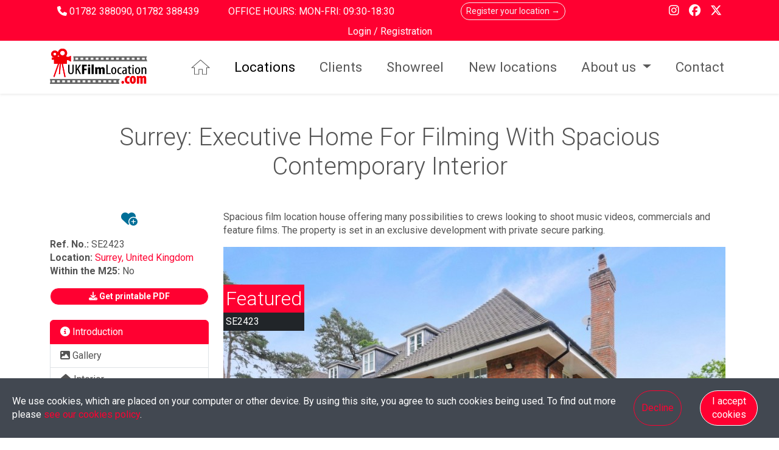

--- FILE ---
content_type: text/html; charset=UTF-8
request_url: https://ukfilmlocation.com/locations/surrey-executive-home-for-filming-with-spacious-contemporary-interior-SE2423
body_size: 18251
content:
<!doctype html> <html class="h-100" lang="en"> <head class="h-100"> <meta charset="utf-8"> <meta name="viewport" content="width=device-width, initial-scale=1">  
    <!-- Pinterest verification -->
    <meta name="p:domain_verify" content="5563c6d11eaac76cb4231d2b736cf84c"/>

    <meta name="google-site-verification" content="nP6ZpLNG_6Ks5QtAOXFKQOQZJ5IwH7O60Pyvr36Wo2w"/>

    <!-- Scripts -->
    <script src="https://apis.google.com/js/platform.js" defer>
        {
            parsetags: 'explicit'
        }
    </script>

    <!-- NEW Google tag (gtag.js) ??? -->
    <script async src="https://www.googletagmanager.com/gtag/js?id=G-CTVTZ7VYWE"></script>
    <script>
        window.dataLayer = window.dataLayer || [];
        function gtag(){dataLayer.push(arguments);}
        gtag('js', new Date());

        gtag('config', 'G-CTVTZ7VYWE');
    </script>
    <!-- NEW Google tag END -->

    <!-- Google Tag Manager -->
    <script>(function (w, d, s, l, i) {
            w[l] = w[l] || [];
            w[l].push({
                'gtm.start':
                    new Date().getTime(), event: 'gtm.js'
            });
            var f = d.getElementsByTagName(s)[0],
                j = d.createElement(s), dl = l != 'dataLayer' ? '&l=' + l : '';
            j.async = true;
            j.src =
                'https://www.googletagmanager.com/gtm.js?id=' + i + dl;
            f.parentNode.insertBefore(j, f);
        })(window, document, 'script', 'dataLayer', 'GTM-P98LSXG');</script>
    <!-- End Google Tag Manager -->
  <meta name="keywords" content="executive home,feature hallway,large home office,mature gardens,designer kitchen,Miele,">   <meta name="description" content="Search an impressive collection of Filming and Photo shoot locations for on online content, commercials, films, TV, music videos and more"> <meta property="og:description" content="Search an impressive collection of Filming and Photo shoot locations for on online content, commercials, films, TV, music videos and more"/>   <title>Surrey: Executive Home For Filming With Spacious Contemporary Interior</title> <meta property="og:title" content="Surrey: Executive Home For Filming With Spacious Contemporary Interior"/>   <meta name="subject" content="UK Film locations agency with extensive shoot location library spanning UK &amp; Europe">  <meta property="og:type" content="website"> <meta property="og:image" content="https://ukfilmlocation.com/storage/images/location/1775/40652.jpg?v=1537879183"/> <meta property="og:site_name" content="ukfilmlocation.com"/> <meta property="og:url" content="https://ukfilmlocation.com/locations/surrey-executive-home-for-filming-with-spacious-contemporary-interior-SE2423"/> <link rel="canonical" href="https://ukfilmlocation.com/locations/surrey-executive-home-for-filming-with-spacious-contemporary-interior-SE2423"> <link href="https://ukfilmlocation.com/images/favicon.png" rel="icon"> <link rel="shortcut icon" href="https://ukfilmlocation.com/images/favicon.png" type="image/x-icon"/> <link href="https://ukfilmlocation.com/images/apple-touch-icon.png" rel="apple-touch-icon"> <meta name="robots" content="index, follow"> <meta name="author" content="ukfilmlocation.com"> <meta name="copyright" content="UKFilmLocation.com"> <meta name="csrf-token" content="NBblSTSeL6ytMm3LSbJ3MeJcSHNRKwQpOICjgMHb"> <script type="text/javascript">const Ziggy={"url":"https:\/\/ukfilmlocation.com","port":null,"defaults":{},"routes":{"admin.":{"uri":"assets\/admin\/vendor\/{url}","methods":["GET","HEAD"],"wheres":{"url":"((?!_debugbar).*)?"},"domain":"admin.ukfilmlocation.com","parameters":["url"]},"admin.two-step-verification.getForm":{"uri":"two-step-verification","methods":["GET","HEAD"],"domain":"admin.ukfilmlocation.com"},"admin.two-step-verification.verify":{"uri":"two-step-verification","methods":["POST"],"domain":"admin.ukfilmlocation.com"},"admin.two-step-verification.sendNewVerificationCode":{"uri":"two-step-verification\/send-new-verification-code","methods":["POST"],"domain":"admin.ukfilmlocation.com"},"admin.news.getAjaxList":{"uri":"contents\/news\/get-ajax-list","methods":["GET","HEAD"],"domain":"admin.ukfilmlocation.com"},"admin.news.storeImage":{"uri":"contents\/news\/{news}\/image","methods":["POST"],"domain":"admin.ukfilmlocation.com","parameters":["news"],"bindings":{"news":"id"}},"admin.news.languages.getFormData":{"uri":"contents\/news\/{news}\/languages\/getFormData","methods":["GET","HEAD"],"domain":"admin.ukfilmlocation.com","parameters":["news"],"bindings":{"news":"id"}},"admin.news.languages.index":{"uri":"contents\/news\/{news}\/languages","methods":["GET","HEAD"],"domain":"admin.ukfilmlocation.com","parameters":["news"],"bindings":{"news":"id"}},"admin.news.languages.store":{"uri":"contents\/news\/{news}\/languages","methods":["POST"],"domain":"admin.ukfilmlocation.com","parameters":["news"],"bindings":{"news":"id"}},"admin.news.languages.update":{"uri":"contents\/news\/{news}\/languages\/{news_language}","methods":["PUT","PATCH"],"domain":"admin.ukfilmlocation.com","parameters":["news","news_language"],"bindings":{"news":"id"}},"admin.news.index":{"uri":"contents\/news","methods":["GET","HEAD"],"domain":"admin.ukfilmlocation.com"},"admin.news.store":{"uri":"contents\/news","methods":["POST"],"domain":"admin.ukfilmlocation.com"},"admin.news.update":{"uri":"contents\/news\/{news}","methods":["PUT","PATCH"],"domain":"admin.ukfilmlocation.com","parameters":["news"],"bindings":{"news":"id"}},"admin.news.destroy":{"uri":"contents\/news\/{news}","methods":["DELETE"],"domain":"admin.ukfilmlocation.com","parameters":["news"],"bindings":{"news":"id"}},"admin.pages.getAjaxList":{"uri":"contents\/pages\/get-ajax-list","methods":["GET","HEAD"],"domain":"admin.ukfilmlocation.com"},"admin.pages.languages.getFormData":{"uri":"contents\/pages\/{page}\/languages\/getFormData","methods":["GET","HEAD"],"domain":"admin.ukfilmlocation.com","parameters":["page"],"bindings":{"page":"id"}},"admin.pages.languages.index":{"uri":"contents\/pages\/{page}\/languages","methods":["GET","HEAD"],"domain":"admin.ukfilmlocation.com","parameters":["page"],"bindings":{"page":"id"}},"admin.pages.languages.store":{"uri":"contents\/pages\/{page}\/languages","methods":["POST"],"domain":"admin.ukfilmlocation.com","parameters":["page"],"bindings":{"page":"id"}},"admin.pages.languages.update":{"uri":"contents\/pages\/{page}\/languages\/{page_language}","methods":["PUT","PATCH"],"domain":"admin.ukfilmlocation.com","parameters":["page","page_language"],"bindings":{"page":"id"}},"admin.pages.index":{"uri":"contents\/pages","methods":["GET","HEAD"],"domain":"admin.ukfilmlocation.com"},"admin.pages.store":{"uri":"contents\/pages","methods":["POST"],"domain":"admin.ukfilmlocation.com"},"admin.pages.update":{"uri":"contents\/pages\/{page}","methods":["PUT","PATCH"],"domain":"admin.ukfilmlocation.com","parameters":["page"],"bindings":{"page":"id"}},"admin.pages.destroy":{"uri":"contents\/pages\/{page}","methods":["DELETE"],"domain":"admin.ukfilmlocation.com","parameters":["page"],"bindings":{"page":"id"}},"admin.categories.syncSelected":{"uri":"contents\/categories\/sync-selected","methods":["POST"],"domain":"admin.ukfilmlocation.com"},"admin.categories.index":{"uri":"contents\/categories","methods":["GET","HEAD"],"domain":"admin.ukfilmlocation.com"},"admin.categories.store":{"uri":"contents\/categories","methods":["POST"],"domain":"admin.ukfilmlocation.com"},"admin.categories.update":{"uri":"contents\/categories\/{add_category}","methods":["PUT","PATCH"],"domain":"admin.ukfilmlocation.com","parameters":["add_category"]},"admin.categories.destroy":{"uri":"contents\/categories\/{add_category}","methods":["DELETE"],"domain":"admin.ukfilmlocation.com","parameters":["add_category"]},"admin.files.index":{"uri":"contents\/files","methods":["GET","HEAD"],"domain":"admin.ukfilmlocation.com"},"admin.files.getFolderContent":{"uri":"contents\/files\/getFolderContent","methods":["GET","HEAD"],"domain":"admin.ukfilmlocation.com"},"admin.files.storeDirectory":{"uri":"contents\/files\/directory","methods":["POST"],"domain":"admin.ukfilmlocation.com"},"admin.files.storeFile":{"uri":"contents\/files\/file","methods":["POST"],"domain":"admin.ukfilmlocation.com"},"admin.files.rename":{"uri":"contents\/files\/rename","methods":["PUT"],"domain":"admin.ukfilmlocation.com"},"admin.files.replace":{"uri":"contents\/files\/replace","methods":["POST"],"domain":"admin.ukfilmlocation.com"},"admin.files.destroy":{"uri":"contents\/files","methods":["DELETE"],"domain":"admin.ukfilmlocation.com"},"admin.admins.getAjaxList":{"uri":"admins\/get-ajax-list","methods":["GET","HEAD"],"domain":"admin.ukfilmlocation.com"},"admin.admins.imageUpload":{"uri":"admins\/{admin}\/image-upload","methods":["POST"],"domain":"admin.ukfilmlocation.com","parameters":["admin"],"bindings":{"admin":"id"}},"admin.admins.devices.getAjaxList":{"uri":"admins\/{admin}\/devices\/get-ajax-list","methods":["GET","HEAD"],"domain":"admin.ukfilmlocation.com","parameters":["admin"],"bindings":{"admin":"id"}},"admin.admins.devices.ips.destroy":{"uri":"admins\/{admin}\/devices\/{admin_device}\/ips\/{admin_device_ip}","methods":["DELETE"],"domain":"admin.ukfilmlocation.com","parameters":["admin","admin_device","admin_device_ip"],"bindings":{"admin":null,"admin_device":null,"admin_device_ip":null}},"admin.admins.devices.index":{"uri":"admins\/{admin}\/devices","methods":["GET","HEAD"],"domain":"admin.ukfilmlocation.com","parameters":["admin"],"bindings":{"admin":null}},"admin.admins.devices.show":{"uri":"admins\/{admin}\/devices\/{admin_device}","methods":["GET","HEAD"],"domain":"admin.ukfilmlocation.com","parameters":["admin","admin_device"],"bindings":{"admin":null,"admin_device":null}},"admin.admins.devices.edit":{"uri":"admins\/{admin}\/devices\/{admin_device}\/edit","methods":["GET","HEAD"],"domain":"admin.ukfilmlocation.com","parameters":["admin","admin_device"],"bindings":{"admin":null,"admin_device":null}},"admin.admins.devices.update":{"uri":"admins\/{admin}\/devices\/{admin_device}","methods":["PUT","PATCH"],"domain":"admin.ukfilmlocation.com","parameters":["admin","admin_device"],"bindings":{"admin":null,"admin_device":null}},"admin.admins.devices.destroy":{"uri":"admins\/{admin}\/devices\/{admin_device}","methods":["DELETE"],"domain":"admin.ukfilmlocation.com","parameters":["admin","admin_device"],"bindings":{"admin":null,"admin_device":null}},"admin.admins.index":{"uri":"admins","methods":["GET","HEAD"],"domain":"admin.ukfilmlocation.com"},"admin.admins.create":{"uri":"admins\/create","methods":["GET","HEAD"],"domain":"admin.ukfilmlocation.com"},"admin.admins.store":{"uri":"admins","methods":["POST"],"domain":"admin.ukfilmlocation.com"},"admin.admins.edit":{"uri":"admins\/{admin}\/edit","methods":["GET","HEAD"],"domain":"admin.ukfilmlocation.com","parameters":["admin"],"bindings":{"admin":"id"}},"admin.admins.update":{"uri":"admins\/{admin}","methods":["PUT","PATCH"],"domain":"admin.ukfilmlocation.com","parameters":["admin"],"bindings":{"admin":"id"}},"admin.admins.destroy":{"uri":"admins\/{admin}","methods":["DELETE"],"domain":"admin.ukfilmlocation.com","parameters":["admin"],"bindings":{"admin":"id"}},"admin.access-control.roles.getAjaxList":{"uri":"access-control\/roles\/list","methods":["GET","HEAD"],"domain":"admin.ukfilmlocation.com"},"admin.access-control.roles.index":{"uri":"access-control\/roles","methods":["GET","HEAD"],"domain":"admin.ukfilmlocation.com"},"admin.access-control.roles.create":{"uri":"access-control\/roles\/create","methods":["GET","HEAD"],"domain":"admin.ukfilmlocation.com"},"admin.access-control.roles.store":{"uri":"access-control\/roles","methods":["POST"],"domain":"admin.ukfilmlocation.com"},"admin.access-control.roles.edit":{"uri":"access-control\/roles\/{role}\/edit","methods":["GET","HEAD"],"domain":"admin.ukfilmlocation.com","parameters":["role"],"bindings":{"role":"id"}},"admin.access-control.roles.update":{"uri":"access-control\/roles\/{role}","methods":["PUT","PATCH"],"domain":"admin.ukfilmlocation.com","parameters":["role"],"bindings":{"role":"id"}},"admin.access-control.roles.destroy":{"uri":"access-control\/roles\/{role}","methods":["DELETE"],"domain":"admin.ukfilmlocation.com","parameters":["role"],"bindings":{"role":"id"}},"admin.access-control.permissions.getAjaxList":{"uri":"access-control\/permissions\/list","methods":["GET","HEAD"],"domain":"admin.ukfilmlocation.com"},"admin.access-control.permissions.index":{"uri":"access-control\/permissions","methods":["GET","HEAD"],"domain":"admin.ukfilmlocation.com"},"admin.access-control.permissions.store":{"uri":"access-control\/permissions","methods":["POST"],"domain":"admin.ukfilmlocation.com"},"admin.access-control.permissions.destroy":{"uri":"access-control\/permissions\/{permission}","methods":["DELETE"],"domain":"admin.ukfilmlocation.com","parameters":["permission"],"bindings":{"permission":"id"}},"admin.profile.edit":{"uri":"profile","methods":["GET","HEAD"],"domain":"admin.ukfilmlocation.com"},"admin.profile.update":{"uri":"profile","methods":["PUT"],"domain":"admin.ukfilmlocation.com"},"admin.profile.imageUpload":{"uri":"profile\/image","methods":["POST"],"domain":"admin.ukfilmlocation.com"},"admin.users.getAjaxList":{"uri":"contacts\/getAjaxList","methods":["GET","HEAD"],"domain":"admin.ukfilmlocation.com"},"admin.users.changeStatus":{"uri":"contacts\/{user}\/changeStatus","methods":["PUT"],"domain":"admin.ukfilmlocation.com","parameters":["user"],"bindings":{"user":"id"}},"admin.users.projectIndex":{"uri":"contacts\/{user}\/projects","methods":["GET","HEAD"],"domain":"admin.ukfilmlocation.com","parameters":["user"],"bindings":{"user":"id"}},"admin.users.getProjects":{"uri":"contacts\/{user}\/projects\/get-results","methods":["GET","HEAD"],"domain":"admin.ukfilmlocation.com","parameters":["user"],"bindings":{"user":"id"}},"admin.users.recceIndex":{"uri":"contacts\/{user}\/recces","methods":["GET","HEAD"],"domain":"admin.ukfilmlocation.com","parameters":["user"],"bindings":{"user":"id"}},"admin.users.getRecces":{"uri":"contacts\/{user}\/recces\/get-results","methods":["GET","HEAD"],"domain":"admin.ukfilmlocation.com","parameters":["user"],"bindings":{"user":"id"}},"admin.users.locationIndex":{"uri":"contacts\/{user}\/locations","methods":["GET","HEAD"],"domain":"admin.ukfilmlocation.com","parameters":["user"],"bindings":{"user":"id"}},"admin.users.getLocations":{"uri":"contacts\/{user}\/locations\/get-results","methods":["GET","HEAD"],"domain":"admin.ukfilmlocation.com","parameters":["user"],"bindings":{"user":"id"}},"admin.users.index":{"uri":"contacts","methods":["GET","HEAD"],"domain":"admin.ukfilmlocation.com"},"admin.users.create":{"uri":"contacts\/create","methods":["GET","HEAD"],"domain":"admin.ukfilmlocation.com"},"admin.users.store":{"uri":"contacts","methods":["POST"],"domain":"admin.ukfilmlocation.com"},"admin.users.edit":{"uri":"contacts\/{user}\/edit","methods":["GET","HEAD"],"domain":"admin.ukfilmlocation.com","parameters":["user"],"bindings":{"user":"id"}},"admin.users.update":{"uri":"contacts\/{user}","methods":["PUT","PATCH"],"domain":"admin.ukfilmlocation.com","parameters":["user"],"bindings":{"user":"id"}},"admin.users.destroy":{"uri":"contacts\/{user}","methods":["DELETE"],"domain":"admin.ukfilmlocation.com","parameters":["user"],"bindings":{"user":"id"}},"admin.helpers.getUsers":{"uri":"helpers\/get-users","methods":["GET","HEAD"],"domain":"admin.ukfilmlocation.com"},"admin.helpers.getAgents":{"uri":"helpers\/get-agents","methods":["GET","HEAD"],"domain":"admin.ukfilmlocation.com"},"admin.helpers.getProjectUsers":{"uri":"helpers\/get-project-users","methods":["GET","HEAD"],"domain":"admin.ukfilmlocation.com"},"admin.helpers.getUserProjects":{"uri":"helpers\/get-users-projects","methods":["GET","HEAD"],"domain":"admin.ukfilmlocation.com"},"admin.helpers.getCountries":{"uri":"helpers\/get-countries","methods":["GET","HEAD"],"domain":"admin.ukfilmlocation.com"},"admin.helpers.getCounties":{"uri":"helpers\/get-counties","methods":["GET","HEAD"],"domain":"admin.ukfilmlocation.com"},"admin.helpers.getAreas":{"uri":"helpers\/get-areas","methods":["GET","HEAD"],"domain":"admin.ukfilmlocation.com"},"admin.helpers.getRegions":{"uri":"helpers\/get-regions","methods":["GET","HEAD"],"domain":"admin.ukfilmlocation.com"},"admin.helpers.getImageTypes":{"uri":"helpers\/get-image-types","methods":["GET","HEAD"],"domain":"admin.ukfilmlocation.com"},"admin.helpers.getCategories":{"uri":"helpers\/get-categories","methods":["GET","HEAD"],"domain":"admin.ukfilmlocation.com"},"admin.helpers.getLocationAutoCompleteResults":{"uri":"helpers\/get-location-auto-complete-results","methods":["GET","HEAD"],"domain":"admin.ukfilmlocation.com"},"admin.clients.getAjaxList":{"uri":"clients\/getAjaxList","methods":["GET","HEAD"],"domain":"admin.ukfilmlocation.com"},"admin.clients.index":{"uri":"clients","methods":["GET","HEAD"],"domain":"admin.ukfilmlocation.com"},"admin.clients.create":{"uri":"clients\/create","methods":["GET","HEAD"],"domain":"admin.ukfilmlocation.com"},"admin.clients.store":{"uri":"clients","methods":["POST"],"domain":"admin.ukfilmlocation.com"},"admin.clients.edit":{"uri":"clients\/{client}\/edit","methods":["GET","HEAD"],"domain":"admin.ukfilmlocation.com","parameters":["client"],"bindings":{"client":"id"}},"admin.clients.update":{"uri":"clients\/{client}","methods":["PUT","PATCH"],"domain":"admin.ukfilmlocation.com","parameters":["client"],"bindings":{"client":"id"}},"admin.clients.destroy":{"uri":"clients\/{client}","methods":["DELETE"],"domain":"admin.ukfilmlocation.com","parameters":["client"],"bindings":{"client":"id"}},"admin.locations.getAjaxList":{"uri":"locations\/getAjaxList","methods":["GET","HEAD"],"domain":"admin.ukfilmlocation.com"},"admin.locations.setApproved":{"uri":"locations\/{location}\/set-approved","methods":["PUT"],"domain":"admin.ukfilmlocation.com","parameters":["location"]},"admin.locations.sendRegistrationAcceptance":{"uri":"locations\/{location}\/send-registration-acceptance","methods":["PUT"],"domain":"admin.ukfilmlocation.com","parameters":["location"],"bindings":{"location":"id"}},"admin.locations.editAttributes":{"uri":"locations\/{location}\/attributes","methods":["GET","HEAD"],"domain":"admin.ukfilmlocation.com","parameters":["location"]},"admin.locations.updateAttributes":{"uri":"locations\/{location}\/attributes","methods":["PUT"],"domain":"admin.ukfilmlocation.com","parameters":["location"]},"admin.locations.editCategories":{"uri":"locations\/{location}\/categories","methods":["GET","HEAD"],"domain":"admin.ukfilmlocation.com","parameters":["location"]},"admin.locations.updateCategories":{"uri":"locations\/{location}\/categories","methods":["PUT"],"domain":"admin.ukfilmlocation.com","parameters":["location"]},"admin.locations.getSubdomainCategoryData":{"uri":"locations\/{location}\/categories\/get-subdomain-data","methods":["GET","HEAD"],"domain":"admin.ukfilmlocation.com","parameters":["location"]},"admin.locations.updateSubdomainCategoryData":{"uri":"locations\/{location}\/categories\/get-subdomain-data","methods":["PUT"],"domain":"admin.ukfilmlocation.com","parameters":["location"],"bindings":{"location":"id"}},"admin.locations.images.updateOrder":{"uri":"locations\/{location}\/images\/update-order","methods":["PUT"],"domain":"admin.ukfilmlocation.com","parameters":["location"]},"admin.locations.images.getImages":{"uri":"locations\/{location}\/images\/get-images","methods":["GET","HEAD"],"domain":"admin.ukfilmlocation.com","parameters":["location"],"bindings":{"location":"id"}},"admin.locations.images.destroyMultiple":{"uri":"locations\/{location}\/images\/delete-multiple","methods":["DELETE"],"domain":"admin.ukfilmlocation.com","parameters":["location"],"bindings":{"location":"id"}},"admin.locations.images.reRunAIImageDetect":{"uri":"locations\/{location}\/images\/{location_image}\/reRunAIImageDetect","methods":["PUT"],"domain":"admin.ukfilmlocation.com","parameters":["location","location_image"],"bindings":{"location":"id"}},"admin.locations.images.index":{"uri":"locations\/{location}\/images","methods":["GET","HEAD"],"domain":"admin.ukfilmlocation.com","parameters":["location"],"bindings":{"location":null}},"admin.locations.images.create":{"uri":"locations\/{location}\/images\/create","methods":["GET","HEAD"],"domain":"admin.ukfilmlocation.com","parameters":["location"],"bindings":{"location":null}},"admin.locations.images.store":{"uri":"locations\/{location}\/images","methods":["POST"],"domain":"admin.ukfilmlocation.com","parameters":["location"],"bindings":{"location":null}},"admin.locations.images.edit":{"uri":"locations\/{location}\/images\/{image}\/edit","methods":["GET","HEAD"],"domain":"admin.ukfilmlocation.com","parameters":["location","image"],"bindings":{"location":null,"image":null}},"admin.locations.images.update":{"uri":"locations\/{location}\/images\/{image}","methods":["PUT","PATCH"],"domain":"admin.ukfilmlocation.com","parameters":["location","image"],"bindings":{"location":null,"image":null}},"admin.locations.images.destroy":{"uri":"locations\/{location}\/images\/{image}","methods":["DELETE"],"domain":"admin.ukfilmlocation.com","parameters":["location","image"],"bindings":{"location":null,"image":null}},"admin.locations.showreels.getShowreels":{"uri":"locations\/{location}\/showreels\/get-showreels","methods":["GET","HEAD"],"domain":"admin.ukfilmlocation.com","parameters":["location"],"bindings":{"location":"id"}},"admin.locations.showreels.getShowreelsForStore":{"uri":"locations\/{location}\/showreels\/get-available-showreels","methods":["GET","HEAD"],"domain":"admin.ukfilmlocation.com","parameters":["location"],"bindings":{"location":"id"}},"admin.locations.showreels.index":{"uri":"locations\/{location}\/showreels","methods":["GET","HEAD"],"domain":"admin.ukfilmlocation.com","parameters":["location"],"bindings":{"location":null}},"admin.locations.showreels.store":{"uri":"locations\/{location}\/showreels","methods":["POST"],"domain":"admin.ukfilmlocation.com","parameters":["location"],"bindings":{"location":null}},"admin.locations.showreels.destroy":{"uri":"locations\/{location}\/showreels\/{showreel}","methods":["DELETE"],"domain":"admin.ukfilmlocation.com","parameters":["location","showreel"],"bindings":{"location":null,"showreel":null}},"admin.locations.project-locations.index":{"uri":"locations\/{location}\/project-locations","methods":["GET","HEAD"],"domain":"admin.ukfilmlocation.com","parameters":["location"],"bindings":{"location":"id"}},"admin.locations.project-locations.getProjectLocations":{"uri":"locations\/{location}\/project-locations\/get","methods":["GET","HEAD"],"domain":"admin.ukfilmlocation.com","parameters":["location"],"bindings":{"location":"id"}},"admin.locations.index":{"uri":"locations","methods":["GET","HEAD"],"domain":"admin.ukfilmlocation.com"},"admin.locations.create":{"uri":"locations\/create","methods":["GET","HEAD"],"domain":"admin.ukfilmlocation.com"},"admin.locations.store":{"uri":"locations","methods":["POST"],"domain":"admin.ukfilmlocation.com"},"admin.locations.edit":{"uri":"locations\/{location}\/edit","methods":["GET","HEAD"],"domain":"admin.ukfilmlocation.com","parameters":["location"]},"admin.locations.update":{"uri":"locations\/{location}","methods":["PUT","PATCH"],"domain":"admin.ukfilmlocation.com","parameters":["location"]},"admin.locations.destroy":{"uri":"locations\/{location}","methods":["DELETE"],"domain":"admin.ukfilmlocation.com","parameters":["location"]},"admin.projects.getAjaxList":{"uri":"projects\/get-ajax-list","methods":["GET","HEAD"],"domain":"admin.ukfilmlocation.com"},"admin.projects.shelve":{"uri":"projects\/{project}\/shelve","methods":["PUT"],"domain":"admin.ukfilmlocation.com","parameters":["project"],"bindings":{"project":"id"}},"admin.projects.locations.getLocations":{"uri":"projects\/{project}\/locations\/get-locations","methods":["GET","HEAD"],"domain":"admin.ukfilmlocation.com","parameters":["project"],"bindings":{"project":"id"}},"admin.projects.locations.getLocationSearchResults":{"uri":"projects\/{project}\/locations\/get-locations-search-results","methods":["GET","HEAD"],"domain":"admin.ukfilmlocation.com","parameters":["project"],"bindings":{"project":"id"}},"admin.projects.locations.sendSuggestMail":{"uri":"projects\/{project}\/locations\/send-suggest-mail","methods":["POST"],"domain":"admin.ukfilmlocation.com","parameters":["project"],"bindings":{"project":"id"}},"admin.projects.locations.setStatus":{"uri":"projects\/{project}\/locations\/{project_location}\/set-status","methods":["PUT"],"domain":"admin.ukfilmlocation.com","parameters":["project","project_location"],"bindings":{"project":"id"}},"admin.projects.locations.recces.getRecces":{"uri":"projects\/{project}\/locations\/{project_location}\/recces\/recces\/get","methods":["GET","HEAD"],"domain":"admin.ukfilmlocation.com","parameters":["project","project_location"],"bindings":{"project":"id"}},"admin.projects.locations.recces.sendEmail":{"uri":"projects\/{project}\/locations\/{project_location}\/recces\/{recce}\/send-email","methods":["POST"],"domain":"admin.ukfilmlocation.com","parameters":["project","project_location","recce"],"bindings":{"project":"id"}},"admin.projects.locations.recces.index":{"uri":"projects\/{project}\/locations\/{project_location}\/recces","methods":["GET","HEAD"],"domain":"admin.ukfilmlocation.com","parameters":["project","project_location"],"bindings":{"project":null,"project_location":null}},"admin.projects.locations.recces.create":{"uri":"projects\/{project}\/locations\/{project_location}\/recces\/create","methods":["GET","HEAD"],"domain":"admin.ukfilmlocation.com","parameters":["project","project_location"],"bindings":{"project":null,"project_location":null}},"admin.projects.locations.recces.store":{"uri":"projects\/{project}\/locations\/{project_location}\/recces","methods":["POST"],"domain":"admin.ukfilmlocation.com","parameters":["project","project_location"],"bindings":{"project":null,"project_location":null}},"admin.projects.locations.recces.edit":{"uri":"projects\/{project}\/locations\/{project_location}\/recces\/{recce}\/edit","methods":["GET","HEAD"],"domain":"admin.ukfilmlocation.com","parameters":["project","project_location","recce"],"bindings":{"project":null,"project_location":null,"recce":null}},"admin.projects.locations.recces.update":{"uri":"projects\/{project}\/locations\/{project_location}\/recces\/{recce}","methods":["PUT","PATCH"],"domain":"admin.ukfilmlocation.com","parameters":["project","project_location","recce"],"bindings":{"project":null,"project_location":null,"recce":null}},"admin.projects.locations.recces.destroy":{"uri":"projects\/{project}\/locations\/{project_location}\/recces\/{recce}","methods":["DELETE"],"domain":"admin.ukfilmlocation.com","parameters":["project","project_location","recce"],"bindings":{"project":null,"project_location":null,"recce":null}},"admin.projects.locations.index":{"uri":"projects\/{project}\/locations","methods":["GET","HEAD"],"domain":"admin.ukfilmlocation.com","parameters":["project"],"bindings":{"project":null}},"admin.projects.locations.store":{"uri":"projects\/{project}\/locations","methods":["POST"],"domain":"admin.ukfilmlocation.com","parameters":["project"],"bindings":{"project":null}},"admin.projects.locations.edit":{"uri":"projects\/{project}\/locations\/{project_location}\/edit","methods":["GET","HEAD"],"domain":"admin.ukfilmlocation.com","parameters":["project","project_location"],"bindings":{"project":null,"project_location":null}},"admin.projects.locations.update":{"uri":"projects\/{project}\/locations\/{project_location}","methods":["PUT","PATCH"],"domain":"admin.ukfilmlocation.com","parameters":["project","project_location"],"bindings":{"project":null,"project_location":null}},"admin.projects.locations.destroy":{"uri":"projects\/{project}\/locations\/{project_location}","methods":["DELETE"],"domain":"admin.ukfilmlocation.com","parameters":["project","project_location"],"bindings":{"project":null,"project_location":null}},"admin.projects.recces.getAjaxList":{"uri":"projects\/{project}\/recces\/getAjaxList","methods":["GET","HEAD"],"domain":"admin.ukfilmlocation.com","parameters":["project"],"bindings":{"project":"id"}},"admin.projects.recces.sendSummary":{"uri":"projects\/{project}\/recces\/sendSummary","methods":["POST"],"domain":"admin.ukfilmlocation.com","parameters":["project"],"bindings":{"project":"id"}},"admin.projects.recces.index":{"uri":"projects\/{project}\/recces","methods":["GET","HEAD"],"domain":"admin.ukfilmlocation.com","parameters":["project"],"bindings":{"project":"id"}},"admin.projects.contacts.getAjaxList":{"uri":"projects\/{project}\/contacts\/getAjaxList","methods":["GET","HEAD"],"domain":"admin.ukfilmlocation.com","parameters":["project"],"bindings":{"project":"id"}},"admin.projects.contacts.index":{"uri":"projects\/{project}\/contacts","methods":["GET","HEAD"],"domain":"admin.ukfilmlocation.com","parameters":["project"],"bindings":{"project":null}},"admin.projects.contacts.create":{"uri":"projects\/{project}\/contacts\/create","methods":["GET","HEAD"],"domain":"admin.ukfilmlocation.com","parameters":["project"],"bindings":{"project":null}},"admin.projects.contacts.store":{"uri":"projects\/{project}\/contacts","methods":["POST"],"domain":"admin.ukfilmlocation.com","parameters":["project"],"bindings":{"project":null}},"admin.projects.contacts.edit":{"uri":"projects\/{project}\/contacts\/{project_contact}\/edit","methods":["GET","HEAD"],"domain":"admin.ukfilmlocation.com","parameters":["project","project_contact"],"bindings":{"project":null,"project_contact":null}},"admin.projects.contacts.update":{"uri":"projects\/{project}\/contacts\/{project_contact}","methods":["PUT","PATCH"],"domain":"admin.ukfilmlocation.com","parameters":["project","project_contact"],"bindings":{"project":null,"project_contact":null}},"admin.projects.contacts.destroy":{"uri":"projects\/{project}\/contacts\/{project_contact}","methods":["DELETE"],"domain":"admin.ukfilmlocation.com","parameters":["project","project_contact"],"bindings":{"project":null,"project_contact":null}},"admin.projects.index":{"uri":"projects","methods":["GET","HEAD"],"domain":"admin.ukfilmlocation.com"},"admin.projects.create":{"uri":"projects\/create","methods":["GET","HEAD"],"domain":"admin.ukfilmlocation.com"},"admin.projects.store":{"uri":"projects","methods":["POST"],"domain":"admin.ukfilmlocation.com"},"admin.projects.edit":{"uri":"projects\/{project}\/edit","methods":["GET","HEAD"],"domain":"admin.ukfilmlocation.com","parameters":["project"],"bindings":{"project":"id"}},"admin.projects.update":{"uri":"projects\/{project}","methods":["PUT","PATCH"],"domain":"admin.ukfilmlocation.com","parameters":["project"],"bindings":{"project":"id"}},"admin.project-locations.getAjaxList":{"uri":"project-locations\/getAjaxList","methods":["GET","HEAD"],"domain":"admin.ukfilmlocation.com"},"admin.project-locations.index":{"uri":"project-locations","methods":["GET","HEAD"],"domain":"admin.ukfilmlocation.com"},"admin.calendar.index":{"uri":"calendar","methods":["GET","HEAD"],"domain":"admin.ukfilmlocation.com"},"admin.calendar.getEvents":{"uri":"calendar\/get-events","methods":["GET","HEAD"],"domain":"admin.ukfilmlocation.com"},"admin.showreels.getAjaxList":{"uri":"showreels\/getAjaxList","methods":["GET","HEAD"],"domain":"admin.ukfilmlocation.com"},"admin.showreels.index":{"uri":"showreels","methods":["GET","HEAD"],"domain":"admin.ukfilmlocation.com"},"admin.showreels.create":{"uri":"showreels\/create","methods":["GET","HEAD"],"domain":"admin.ukfilmlocation.com"},"admin.showreels.store":{"uri":"showreels","methods":["POST"],"domain":"admin.ukfilmlocation.com"},"admin.showreels.edit":{"uri":"showreels\/{showreel}\/edit","methods":["GET","HEAD"],"domain":"admin.ukfilmlocation.com","parameters":["showreel"],"bindings":{"showreel":"id"}},"admin.showreels.update":{"uri":"showreels\/{showreel}","methods":["PUT","PATCH"],"domain":"admin.ukfilmlocation.com","parameters":["showreel"],"bindings":{"showreel":"id"}},"admin.showreels.destroy":{"uri":"showreels\/{showreel}","methods":["DELETE"],"domain":"admin.ukfilmlocation.com","parameters":["showreel"],"bindings":{"showreel":"id"}},"admin.testimonials.getAjaxList":{"uri":"testimonials\/getAjaxList","methods":["GET","HEAD"],"domain":"admin.ukfilmlocation.com"},"admin.testimonials.index":{"uri":"testimonials","methods":["GET","HEAD"],"domain":"admin.ukfilmlocation.com"},"admin.testimonials.create":{"uri":"testimonials\/create","methods":["GET","HEAD"],"domain":"admin.ukfilmlocation.com"},"admin.testimonials.store":{"uri":"testimonials","methods":["POST"],"domain":"admin.ukfilmlocation.com"},"admin.testimonials.edit":{"uri":"testimonials\/{testimonial}\/edit","methods":["GET","HEAD"],"domain":"admin.ukfilmlocation.com","parameters":["testimonial"],"bindings":{"testimonial":"id"}},"admin.testimonials.update":{"uri":"testimonials\/{testimonial}","methods":["PUT","PATCH"],"domain":"admin.ukfilmlocation.com","parameters":["testimonial"],"bindings":{"testimonial":"id"}},"admin.testimonials.destroy":{"uri":"testimonials\/{testimonial}","methods":["DELETE"],"domain":"admin.ukfilmlocation.com","parameters":["testimonial"],"bindings":{"testimonial":"id"}},"admin.recces.getAjaxList":{"uri":"recces\/getAjaxList","methods":["GET","HEAD"],"domain":"admin.ukfilmlocation.com"},"admin.recces.index":{"uri":"recces","methods":["GET","HEAD"],"domain":"admin.ukfilmlocation.com"},"admin.recces.create":{"uri":"recces\/create","methods":["GET","HEAD"],"domain":"admin.ukfilmlocation.com"},"admin.recces.store":{"uri":"recces","methods":["POST"],"domain":"admin.ukfilmlocation.com"},"admin.recces.edit":{"uri":"recces\/{recce}\/edit","methods":["GET","HEAD"],"domain":"admin.ukfilmlocation.com","parameters":["recce"]},"admin.recces.update":{"uri":"recces\/{recce}","methods":["PUT","PATCH"],"domain":"admin.ukfilmlocation.com","parameters":["recce"]},"admin.recces.destroy":{"uri":"recces\/{recce}","methods":["DELETE"],"domain":"admin.ukfilmlocation.com","parameters":["recce"]},"admin.analytics.index":{"uri":"analytics","methods":["GET","HEAD"],"domain":"admin.ukfilmlocation.com"},"admin.contact-requests.getAjaxList":{"uri":"contact-requests\/getAjaxList","methods":["GET","HEAD"],"domain":"admin.ukfilmlocation.com"},"admin.contact-requests.index":{"uri":"contact-requests","methods":["GET","HEAD"],"domain":"admin.ukfilmlocation.com"},"admin.contact-requests.edit":{"uri":"contact-requests\/{contact_request}\/edit","methods":["GET","HEAD"],"domain":"admin.ukfilmlocation.com","parameters":["contact_request"]},"admin.contact-requests.update":{"uri":"contact-requests\/{contact_request}","methods":["PUT","PATCH"],"domain":"admin.ukfilmlocation.com","parameters":["contact_request"]},"admin.contact-requests.destroy":{"uri":"contact-requests\/{contact_request}","methods":["DELETE"],"domain":"admin.ukfilmlocation.com","parameters":["contact_request"]},"admin.image-searches.getAjaxList":{"uri":"image-searches\/getAjaxList","methods":["GET","HEAD"],"domain":"admin.ukfilmlocation.com"},"admin.image-searches.getImage":{"uri":"image-searches\/{image_search}\/image.webp","methods":["GET","HEAD"],"domain":"admin.ukfilmlocation.com","parameters":["image_search"]},"admin.image-searches.index":{"uri":"image-searches","methods":["GET","HEAD"],"domain":"admin.ukfilmlocation.com"},"admin.image-searches.store":{"uri":"image-searches","methods":["POST"],"domain":"admin.ukfilmlocation.com"},"admin.image-searches.show":{"uri":"image-searches\/{image_search}","methods":["GET","HEAD"],"domain":"admin.ukfilmlocation.com","parameters":["image_search"]},"admin.image-searches.destroy":{"uri":"image-searches\/{image_search}","methods":["DELETE"],"domain":"admin.ukfilmlocation.com","parameters":["image_search"]},"admin.settings.countries.getAjaxList":{"uri":"settings\/countries\/getAjaxList","methods":["GET","HEAD"],"domain":"admin.ukfilmlocation.com"},"admin.settings.countries.regions.getAjaxList":{"uri":"settings\/countries\/{country}\/regions\/getAjaxList","methods":["GET","HEAD"],"domain":"admin.ukfilmlocation.com","parameters":["country"],"bindings":{"country":"id"}},"admin.settings.countries.regions.index":{"uri":"settings\/countries\/{country}\/regions","methods":["GET","HEAD"],"domain":"admin.ukfilmlocation.com","parameters":["country"],"bindings":{"country":null}},"admin.settings.countries.regions.create":{"uri":"settings\/countries\/{country}\/regions\/create","methods":["GET","HEAD"],"domain":"admin.ukfilmlocation.com","parameters":["country"],"bindings":{"country":null}},"admin.settings.countries.regions.store":{"uri":"settings\/countries\/{country}\/regions","methods":["POST"],"domain":"admin.ukfilmlocation.com","parameters":["country"],"bindings":{"country":null}},"admin.settings.countries.regions.edit":{"uri":"settings\/countries\/{country}\/regions\/{region}\/edit","methods":["GET","HEAD"],"domain":"admin.ukfilmlocation.com","parameters":["country","region"],"bindings":{"country":null,"region":null}},"admin.settings.countries.regions.update":{"uri":"settings\/countries\/{country}\/regions\/{region}","methods":["PUT","PATCH"],"domain":"admin.ukfilmlocation.com","parameters":["country","region"],"bindings":{"country":null,"region":null}},"admin.settings.countries.regions.destroy":{"uri":"settings\/countries\/{country}\/regions\/{region}","methods":["DELETE"],"domain":"admin.ukfilmlocation.com","parameters":["country","region"],"bindings":{"country":null,"region":null}},"admin.settings.countries.counties.getAjaxList":{"uri":"settings\/countries\/{country}\/counties\/getAjaxList","methods":["GET","HEAD"],"domain":"admin.ukfilmlocation.com","parameters":["country"],"bindings":{"country":"id"}},"admin.settings.countries.counties.index":{"uri":"settings\/countries\/{country}\/counties","methods":["GET","HEAD"],"domain":"admin.ukfilmlocation.com","parameters":["country"],"bindings":{"country":null}},"admin.settings.countries.counties.create":{"uri":"settings\/countries\/{country}\/counties\/create","methods":["GET","HEAD"],"domain":"admin.ukfilmlocation.com","parameters":["country"],"bindings":{"country":null}},"admin.settings.countries.counties.store":{"uri":"settings\/countries\/{country}\/counties","methods":["POST"],"domain":"admin.ukfilmlocation.com","parameters":["country"],"bindings":{"country":null}},"admin.settings.countries.counties.edit":{"uri":"settings\/countries\/{country}\/counties\/{county}\/edit","methods":["GET","HEAD"],"domain":"admin.ukfilmlocation.com","parameters":["country","county"],"bindings":{"country":null,"county":null}},"admin.settings.countries.counties.update":{"uri":"settings\/countries\/{country}\/counties\/{county}","methods":["PUT","PATCH"],"domain":"admin.ukfilmlocation.com","parameters":["country","county"],"bindings":{"country":null,"county":null}},"admin.settings.countries.counties.destroy":{"uri":"settings\/countries\/{country}\/counties\/{county}","methods":["DELETE"],"domain":"admin.ukfilmlocation.com","parameters":["country","county"],"bindings":{"country":null,"county":null}},"admin.settings.countries.index":{"uri":"settings\/countries","methods":["GET","HEAD"],"domain":"admin.ukfilmlocation.com"},"admin.settings.countries.create":{"uri":"settings\/countries\/create","methods":["GET","HEAD"],"domain":"admin.ukfilmlocation.com"},"admin.settings.countries.store":{"uri":"settings\/countries","methods":["POST"],"domain":"admin.ukfilmlocation.com"},"admin.settings.countries.edit":{"uri":"settings\/countries\/{country}\/edit","methods":["GET","HEAD"],"domain":"admin.ukfilmlocation.com","parameters":["country"],"bindings":{"country":"id"}},"admin.settings.countries.update":{"uri":"settings\/countries\/{country}","methods":["PUT","PATCH"],"domain":"admin.ukfilmlocation.com","parameters":["country"],"bindings":{"country":"id"}},"admin.settings.countries.destroy":{"uri":"settings\/countries\/{country}","methods":["DELETE"],"domain":"admin.ukfilmlocation.com","parameters":["country"],"bindings":{"country":"id"}},"admin.settings.showreel-categories.getAjaxList":{"uri":"settings\/showreel-categories\/getAjaxList","methods":["GET","HEAD"],"domain":"admin.ukfilmlocation.com"},"admin.settings.showreel-categories.index":{"uri":"settings\/showreel-categories","methods":["GET","HEAD"],"domain":"admin.ukfilmlocation.com"},"admin.settings.showreel-categories.create":{"uri":"settings\/showreel-categories\/create","methods":["GET","HEAD"],"domain":"admin.ukfilmlocation.com"},"admin.settings.showreel-categories.store":{"uri":"settings\/showreel-categories","methods":["POST"],"domain":"admin.ukfilmlocation.com"},"admin.settings.showreel-categories.edit":{"uri":"settings\/showreel-categories\/{showreel_category}\/edit","methods":["GET","HEAD"],"domain":"admin.ukfilmlocation.com","parameters":["showreel_category"]},"admin.settings.showreel-categories.update":{"uri":"settings\/showreel-categories\/{showreel_category}","methods":["PUT","PATCH"],"domain":"admin.ukfilmlocation.com","parameters":["showreel_category"]},"admin.settings.showreel-categories.destroy":{"uri":"settings\/showreel-categories\/{showreel_category}","methods":["DELETE"],"domain":"admin.ukfilmlocation.com","parameters":["showreel_category"]},"admin.settings.project-types.getAjaxList":{"uri":"settings\/project-types\/getAjaxList","methods":["GET","HEAD"],"domain":"admin.ukfilmlocation.com"},"admin.settings.project-types.index":{"uri":"settings\/project-types","methods":["GET","HEAD"],"domain":"admin.ukfilmlocation.com"},"admin.settings.project-types.create":{"uri":"settings\/project-types\/create","methods":["GET","HEAD"],"domain":"admin.ukfilmlocation.com"},"admin.settings.project-types.store":{"uri":"settings\/project-types","methods":["POST"],"domain":"admin.ukfilmlocation.com"},"admin.settings.project-types.edit":{"uri":"settings\/project-types\/{project_type}\/edit","methods":["GET","HEAD"],"domain":"admin.ukfilmlocation.com","parameters":["project_type"]},"admin.settings.project-types.update":{"uri":"settings\/project-types\/{project_type}","methods":["PUT","PATCH"],"domain":"admin.ukfilmlocation.com","parameters":["project_type"]},"admin.settings.project-types.destroy":{"uri":"settings\/project-types\/{project_type}","methods":["DELETE"],"domain":"admin.ukfilmlocation.com","parameters":["project_type"]},"admin.settings.recce-purposes.getAjaxList":{"uri":"settings\/recce-purposes\/getAjaxList","methods":["GET","HEAD"],"domain":"admin.ukfilmlocation.com"},"admin.settings.recce-purposes.index":{"uri":"settings\/recce-purposes","methods":["GET","HEAD"],"domain":"admin.ukfilmlocation.com"},"admin.settings.recce-purposes.create":{"uri":"settings\/recce-purposes\/create","methods":["GET","HEAD"],"domain":"admin.ukfilmlocation.com"},"admin.settings.recce-purposes.store":{"uri":"settings\/recce-purposes","methods":["POST"],"domain":"admin.ukfilmlocation.com"},"admin.settings.recce-purposes.edit":{"uri":"settings\/recce-purposes\/{recce_purpose}\/edit","methods":["GET","HEAD"],"domain":"admin.ukfilmlocation.com","parameters":["recce_purpose"]},"admin.settings.recce-purposes.update":{"uri":"settings\/recce-purposes\/{recce_purpose}","methods":["PUT","PATCH"],"domain":"admin.ukfilmlocation.com","parameters":["recce_purpose"]},"admin.settings.recce-purposes.destroy":{"uri":"settings\/recce-purposes\/{recce_purpose}","methods":["DELETE"],"domain":"admin.ukfilmlocation.com","parameters":["recce_purpose"]},"admin.settings.locations.categories.getAjaxList":{"uri":"settings\/settings\/locations\/categories\/getAjaxList","methods":["GET","HEAD"],"domain":"admin.ukfilmlocation.com"},"admin.settings.locations.categories.imageStore":{"uri":"settings\/settings\/locations\/categories\/{category}\/imageStore","methods":["POST"],"domain":"admin.ukfilmlocation.com","parameters":["category"],"bindings":{"category":"id"}},"admin.settings.locations.categories.index":{"uri":"settings\/settings\/locations\/categories","methods":["GET","HEAD"],"domain":"admin.ukfilmlocation.com"},"admin.settings.locations.categories.create":{"uri":"settings\/settings\/locations\/categories\/create","methods":["GET","HEAD"],"domain":"admin.ukfilmlocation.com"},"admin.settings.locations.categories.store":{"uri":"settings\/settings\/locations\/categories","methods":["POST"],"domain":"admin.ukfilmlocation.com"},"admin.settings.locations.categories.edit":{"uri":"settings\/settings\/locations\/categories\/{category}\/edit","methods":["GET","HEAD"],"domain":"admin.ukfilmlocation.com","parameters":["category"],"bindings":{"category":"id"}},"admin.settings.locations.categories.update":{"uri":"settings\/settings\/locations\/categories\/{category}","methods":["PUT","PATCH"],"domain":"admin.ukfilmlocation.com","parameters":["category"],"bindings":{"category":"id"}},"admin.settings.locations.categories.destroy":{"uri":"settings\/settings\/locations\/categories\/{category}","methods":["DELETE"],"domain":"admin.ukfilmlocation.com","parameters":["category"],"bindings":{"category":"id"}},"admin.settings.locations.features.getAjaxList":{"uri":"settings\/settings\/locations\/features\/getAjaxList","methods":["GET","HEAD"],"domain":"admin.ukfilmlocation.com"},"admin.settings.locations.features.index":{"uri":"settings\/settings\/locations\/features","methods":["GET","HEAD"],"domain":"admin.ukfilmlocation.com"},"admin.settings.locations.features.create":{"uri":"settings\/settings\/locations\/features\/create","methods":["GET","HEAD"],"domain":"admin.ukfilmlocation.com"},"admin.settings.locations.features.store":{"uri":"settings\/settings\/locations\/features","methods":["POST"],"domain":"admin.ukfilmlocation.com"},"admin.settings.locations.features.edit":{"uri":"settings\/settings\/locations\/features\/{feature}\/edit","methods":["GET","HEAD"],"domain":"admin.ukfilmlocation.com","parameters":["feature"],"bindings":{"feature":"id"}},"admin.settings.locations.features.update":{"uri":"settings\/settings\/locations\/features\/{feature}","methods":["PUT","PATCH"],"domain":"admin.ukfilmlocation.com","parameters":["feature"],"bindings":{"feature":"id"}},"admin.settings.locations.features.destroy":{"uri":"settings\/settings\/locations\/features\/{feature}","methods":["DELETE"],"domain":"admin.ukfilmlocation.com","parameters":["feature"],"bindings":{"feature":"id"}},"admin.settings.locations.image-types.getAjaxList":{"uri":"settings\/settings\/locations\/image-types\/getAjaxList","methods":["GET","HEAD"],"domain":"admin.ukfilmlocation.com"},"admin.settings.locations.image-types.downloadTagExport":{"uri":"settings\/settings\/locations\/image-types\/download-tag-export","methods":["GET","HEAD"],"domain":"admin.ukfilmlocation.com"},"admin.settings.locations.image-types.index":{"uri":"settings\/settings\/locations\/image-types","methods":["GET","HEAD"],"domain":"admin.ukfilmlocation.com"},"admin.settings.locations.image-types.create":{"uri":"settings\/settings\/locations\/image-types\/create","methods":["GET","HEAD"],"domain":"admin.ukfilmlocation.com"},"admin.settings.locations.image-types.store":{"uri":"settings\/settings\/locations\/image-types","methods":["POST"],"domain":"admin.ukfilmlocation.com"},"admin.settings.locations.image-types.edit":{"uri":"settings\/settings\/locations\/image-types\/{image_type}\/edit","methods":["GET","HEAD"],"domain":"admin.ukfilmlocation.com","parameters":["image_type"]},"admin.settings.locations.image-types.update":{"uri":"settings\/settings\/locations\/image-types\/{image_type}","methods":["PUT","PATCH"],"domain":"admin.ukfilmlocation.com","parameters":["image_type"]},"admin.settings.locations.image-types.destroy":{"uri":"settings\/settings\/locations\/image-types\/{image_type}","methods":["DELETE"],"domain":"admin.ukfilmlocation.com","parameters":["image_type"]},"contact":{"uri":"contact","methods":["GET","HEAD"]},"contact.send":{"uri":"contact","methods":["POST"]},"news":{"uri":"blog","methods":["GET","HEAD"],"domain":"ukfilmlocation.com"},"news.show":{"uri":"blog\/{published_news}","methods":["GET","HEAD"],"domain":"ukfilmlocation.com","parameters":["published_news"]},"sitemap":{"uri":"sitemap.xml","methods":["GET","HEAD"]},"supervisor.health-check":{"uri":"addmonte\/supervisor\/health-check","methods":["GET","HEAD"]},"supervisor.version":{"uri":"addmonte\/supervisor\/composer-package-versions","methods":["GET","HEAD"]},"supervisor.error":{"uri":"addmonte\/supervisor\/send-error-logs","methods":["GET","HEAD"]},"asset-image-request":{"uri":"{asset_url}","methods":["GET","HEAD"],"wheres":{"asset_url":"(storage|images|img)(.*).(webp|jpeg|jpg|webp|gif|svg|bmp|png)"},"parameters":["asset_url"]},"sanctum.csrf-cookie":{"uri":"sanctum\/csrf-cookie","methods":["GET","HEAD"]},"account.dashboard":{"uri":"account\/dashboard","methods":["GET","HEAD"],"domain":"ukfilmlocation.com"},"account.profile.edit":{"uri":"account\/profile","methods":["GET","HEAD"],"domain":"ukfilmlocation.com"},"account.profile.update":{"uri":"account\/profile","methods":["PUT"],"domain":"ukfilmlocation.com"},"account.password.edit":{"uri":"account\/password","methods":["GET","HEAD"],"domain":"ukfilmlocation.com"},"account.password.update":{"uri":"account\/password","methods":["PUT"],"domain":"ukfilmlocation.com"},"account.project-types.index":{"uri":"account\/project-types","methods":["GET","HEAD"],"domain":"ukfilmlocation.com"},"account.projects.getAjaxList":{"uri":"account\/projects\/getAjaxList","methods":["GET","HEAD"],"domain":"ukfilmlocation.com"},"account.projects.getLocationStatus":{"uri":"account\/projects\/getLocationStatus\/{location}","methods":["GET","HEAD"],"domain":"ukfilmlocation.com","parameters":["location"],"bindings":{"location":"id"}},"account.projects.locations.index":{"uri":"account\/projects\/{project}\/locations","methods":["GET","HEAD"],"domain":"ukfilmlocation.com","parameters":["project"],"bindings":{"project":"id"}},"account.projects.locations.store":{"uri":"account\/projects\/{project}\/locations","methods":["POST"],"domain":"ukfilmlocation.com","parameters":["project"],"bindings":{"project":"id"}},"account.projects.locations.update":{"uri":"account\/projects\/{project}\/locations\/{location}","methods":["PUT","PATCH"],"domain":"ukfilmlocation.com","parameters":["project","location"]},"account.projects.locations.destroy":{"uri":"account\/projects\/{project}\/locations\/{location}","methods":["DELETE"],"domain":"ukfilmlocation.com","parameters":["project","location"],"bindings":{"project":"id","location":"id"}},"account.projects.index":{"uri":"account\/projects","methods":["GET","HEAD"],"domain":"ukfilmlocation.com"},"account.projects.create":{"uri":"account\/projects\/create","methods":["GET","HEAD"],"domain":"ukfilmlocation.com"},"account.projects.store":{"uri":"account\/projects","methods":["POST"],"domain":"ukfilmlocation.com"},"account.projects.show":{"uri":"account\/projects\/{project}","methods":["GET","HEAD"],"domain":"ukfilmlocation.com","parameters":["project"],"bindings":{"project":"id"}},"account.projects.edit":{"uri":"account\/projects\/{project}\/edit","methods":["GET","HEAD"],"domain":"ukfilmlocation.com","parameters":["project"]},"account.projects.update":{"uri":"account\/projects\/{project}","methods":["PUT","PATCH"],"domain":"ukfilmlocation.com","parameters":["project"],"bindings":{"project":"id"}},"account.projects.destroy":{"uri":"account\/projects\/{project}","methods":["DELETE"],"domain":"ukfilmlocation.com","parameters":["project"],"bindings":{"project":"id"}},"account.ai-searches.image":{"uri":"account\/ai-searches\/{image_search}\/image.webp","methods":["GET","HEAD"],"domain":"ukfilmlocation.com","parameters":["image_search"]},"account.ai-searches.index":{"uri":"account\/ai-searches","methods":["GET","HEAD"],"domain":"ukfilmlocation.com"},"account.ai-searches.store":{"uri":"account\/ai-searches","methods":["POST"],"domain":"ukfilmlocation.com"},"account.ai-searches.show":{"uri":"account\/ai-searches\/{image_search}","methods":["GET","HEAD"],"domain":"ukfilmlocation.com","parameters":["image_search"]},"locations.index":{"uri":"locations","methods":["GET","HEAD"],"domain":"ukfilmlocation.com"},"locations.getResults":{"uri":"locations\/get-results","methods":["GET","HEAD"],"domain":"ukfilmlocation.com"},"locations.show":{"uri":"locations\/{url}","methods":["GET","HEAD"],"domain":"ukfilmlocation.com","parameters":["url"]},"locations.getPDF":{"uri":"locations\/{url}\/pdf","methods":["GET","HEAD"],"domain":"ukfilmlocation.com","parameters":["url"]},"locations.sendEmailToFriend":{"uri":"locations\/{url}\/send-email-to-friend","methods":["POST"],"domain":"ukfilmlocation.com","parameters":["url"]},"new-locations.index":{"uri":"new-locations","methods":["GET","HEAD"],"domain":"ukfilmlocation.com"},"showreels.index":{"uri":"showreels","methods":["GET","HEAD"],"domain":"ukfilmlocation.com"},"showreels.getResults":{"uri":"showreels\/get-results","methods":["GET","HEAD"],"domain":"ukfilmlocation.com"},"showreels.show":{"uri":"showreels\/{url}","methods":["GET","HEAD"],"domain":"ukfilmlocation.com","parameters":["url"]},"clients.index":{"uri":"clients","methods":["GET","HEAD"],"domain":"ukfilmlocation.com"},"locationRegistration.index":{"uri":"location-registration","methods":["GET","HEAD"],"domain":"ukfilmlocation.com"},"locationRegistration.getForm":{"uri":"location-registration\/form","methods":["GET","HEAD"],"domain":"ukfilmlocation.com"},"locationRegistration.send":{"uri":"location-registration\/form","methods":["POST"],"domain":"ukfilmlocation.com"},"locationRegistration.finish":{"uri":"location-registration\/finish","methods":["GET","HEAD"],"domain":"ukfilmlocation.com"},"login":{"uri":"login","methods":["GET","HEAD"],"domain":"ukfilmlocation.com"},"logout":{"uri":"logout","methods":["POST"],"domain":"ukfilmlocation.com"},"register":{"uri":"register","methods":["GET","HEAD"],"domain":"ukfilmlocation.com"},"password.request":{"uri":"password\/reset","methods":["GET","HEAD"],"domain":"ukfilmlocation.com"},"password.email":{"uri":"password\/email","methods":["POST"],"domain":"ukfilmlocation.com"},"password.reset":{"uri":"password\/reset\/{token}","methods":["GET","HEAD"],"domain":"ukfilmlocation.com","parameters":["token"]},"password.update":{"uri":"password\/reset","methods":["POST"],"domain":"ukfilmlocation.com"},"verification.notice":{"uri":"email\/verify","methods":["GET","HEAD"],"domain":"ukfilmlocation.com"},"verification.verify":{"uri":"email\/verify\/{id}\/{hash}","methods":["GET","HEAD"],"domain":"ukfilmlocation.com","parameters":["id","hash"]},"verification.resend":{"uri":"email\/resend","methods":["POST"],"domain":"ukfilmlocation.com"},"cms.find":{"uri":"{url?}","methods":["GET","HEAD"],"wheres":{"url":"((?!_debugbar).*)?"},"domain":"ukfilmlocation.com","parameters":["url"]}}};!function(t,r){"object"==typeof exports&&"undefined"!=typeof module?module.exports=r():"function"==typeof define&&define.amd?define(r):(t||self).route=r()}(this,function(){function t(t,r){for(var n=0;n<r.length;n++){var e=r[n];e.enumerable=e.enumerable||!1,e.configurable=!0,"value"in e&&(e.writable=!0),Object.defineProperty(t,u(e.key),e)}}function r(r,n,e){return n&&t(r.prototype,n),e&&t(r,e),Object.defineProperty(r,"prototype",{writable:!1}),r}function n(){return n=Object.assign?Object.assign.bind():function(t){for(var r=1;r<arguments.length;r++){var n=arguments[r];for(var e in n)({}).hasOwnProperty.call(n,e)&&(t[e]=n[e])}return t},n.apply(null,arguments)}function e(t){return e=Object.setPrototypeOf?Object.getPrototypeOf.bind():function(t){return t.__proto__||Object.getPrototypeOf(t)},e(t)}function o(){try{var t=!Boolean.prototype.valueOf.call(Reflect.construct(Boolean,[],function(){}))}catch(t){}return(o=function(){return!!t})()}function i(t,r){return i=Object.setPrototypeOf?Object.setPrototypeOf.bind():function(t,r){return t.__proto__=r,t},i(t,r)}function u(t){var r=function(t){if("object"!=typeof t||!t)return t;var r=t[Symbol.toPrimitive];if(void 0!==r){var n=r.call(t,"string");if("object"!=typeof n)return n;throw new TypeError("@@toPrimitive must return a primitive value.")}return String(t)}(t);return"symbol"==typeof r?r:r+""}function f(t){var r="function"==typeof Map?new Map:void 0;return f=function(t){if(null===t||!function(t){try{return-1!==Function.toString.call(t).indexOf("[native code]")}catch(r){return"function"==typeof t}}(t))return t;if("function"!=typeof t)throw new TypeError("Super expression must either be null or a function");if(void 0!==r){if(r.has(t))return r.get(t);r.set(t,n)}function n(){return function(t,r,n){if(o())return Reflect.construct.apply(null,arguments);var e=[null];e.push.apply(e,r);var u=new(t.bind.apply(t,e));return n&&i(u,n.prototype),u}(t,arguments,e(this).constructor)}return n.prototype=Object.create(t.prototype,{constructor:{value:n,enumerable:!1,writable:!0,configurable:!0}}),i(n,t)},f(t)}var a=String.prototype.replace,c=/%20/g,l="RFC3986",s={default:l,formatters:{RFC1738:function(t){return a.call(t,c,"+")},RFC3986:function(t){return String(t)}},RFC1738:"RFC1738",RFC3986:l},v=Object.prototype.hasOwnProperty,p=Array.isArray,y=function(){for(var t=[],r=0;r<256;++r)t.push("%"+((r<16?"0":"")+r.toString(16)).toUpperCase());return t}(),d=function(t,r){for(var n=r&&r.plainObjects?Object.create(null):{},e=0;e<t.length;++e)void 0!==t[e]&&(n[e]=t[e]);return n},b={arrayToObject:d,assign:function(t,r){return Object.keys(r).reduce(function(t,n){return t[n]=r[n],t},t)},combine:function(t,r){return[].concat(t,r)},compact:function(t){for(var r=[{obj:{o:t},prop:"o"}],n=[],e=0;e<r.length;++e)for(var o=r[e],i=o.obj[o.prop],u=Object.keys(i),f=0;f<u.length;++f){var a=u[f],c=i[a];"object"==typeof c&&null!==c&&-1===n.indexOf(c)&&(r.push({obj:i,prop:a}),n.push(c))}return function(t){for(;t.length>1;){var r=t.pop(),n=r.obj[r.prop];if(p(n)){for(var e=[],o=0;o<n.length;++o)void 0!==n[o]&&e.push(n[o]);r.obj[r.prop]=e}}}(r),t},decode:function(t,r,n){var e=t.replace(/\+/g," ");if("iso-8859-1"===n)return e.replace(/%[0-9a-f]{2}/gi,unescape);try{return decodeURIComponent(e)}catch(t){return e}},encode:function(t,r,n,e,o){if(0===t.length)return t;var i=t;if("symbol"==typeof t?i=Symbol.prototype.toString.call(t):"string"!=typeof t&&(i=String(t)),"iso-8859-1"===n)return escape(i).replace(/%u[0-9a-f]{4}/gi,function(t){return"%26%23"+parseInt(t.slice(2),16)+"%3B"});for(var u="",f=0;f<i.length;++f){var a=i.charCodeAt(f);45===a||46===a||95===a||126===a||a>=48&&a<=57||a>=65&&a<=90||a>=97&&a<=122||o===s.RFC1738&&(40===a||41===a)?u+=i.charAt(f):a<128?u+=y[a]:a<2048?u+=y[192|a>>6]+y[128|63&a]:a<55296||a>=57344?u+=y[224|a>>12]+y[128|a>>6&63]+y[128|63&a]:(a=65536+((1023&a)<<10|1023&i.charCodeAt(f+=1)),u+=y[240|a>>18]+y[128|a>>12&63]+y[128|a>>6&63]+y[128|63&a])}return u},isBuffer:function(t){return!(!t||"object"!=typeof t||!(t.constructor&&t.constructor.isBuffer&&t.constructor.isBuffer(t)))},isRegExp:function(t){return"[object RegExp]"===Object.prototype.toString.call(t)},maybeMap:function(t,r){if(p(t)){for(var n=[],e=0;e<t.length;e+=1)n.push(r(t[e]));return n}return r(t)},merge:function t(r,n,e){if(!n)return r;if("object"!=typeof n){if(p(r))r.push(n);else{if(!r||"object"!=typeof r)return[r,n];(e&&(e.plainObjects||e.allowPrototypes)||!v.call(Object.prototype,n))&&(r[n]=!0)}return r}if(!r||"object"!=typeof r)return[r].concat(n);var o=r;return p(r)&&!p(n)&&(o=d(r,e)),p(r)&&p(n)?(n.forEach(function(n,o){if(v.call(r,o)){var i=r[o];i&&"object"==typeof i&&n&&"object"==typeof n?r[o]=t(i,n,e):r.push(n)}else r[o]=n}),r):Object.keys(n).reduce(function(r,o){var i=n[o];return r[o]=v.call(r,o)?t(r[o],i,e):i,r},o)}},h=Object.prototype.hasOwnProperty,g={brackets:function(t){return t+"[]"},comma:"comma",indices:function(t,r){return t+"["+r+"]"},repeat:function(t){return t}},m=Array.isArray,j=String.prototype.split,w=Array.prototype.push,O=function(t,r){w.apply(t,m(r)?r:[r])},E=Date.prototype.toISOString,R=s.default,S={addQueryPrefix:!1,allowDots:!1,charset:"utf-8",charsetSentinel:!1,delimiter:"&",encode:!0,encoder:b.encode,encodeValuesOnly:!1,format:R,formatter:s.formatters[R],indices:!1,serializeDate:function(t){return E.call(t)},skipNulls:!1,strictNullHandling:!1},k=function t(r,n,e,o,i,u,f,a,c,l,s,v,p,y){var d,h=r;if("function"==typeof f?h=f(n,h):h instanceof Date?h=l(h):"comma"===e&&m(h)&&(h=b.maybeMap(h,function(t){return t instanceof Date?l(t):t})),null===h){if(o)return u&&!p?u(n,S.encoder,y,"key",s):n;h=""}if("string"==typeof(d=h)||"number"==typeof d||"boolean"==typeof d||"symbol"==typeof d||"bigint"==typeof d||b.isBuffer(h)){if(u){var g=p?n:u(n,S.encoder,y,"key",s);if("comma"===e&&p){for(var w=j.call(String(h),","),E="",R=0;R<w.length;++R)E+=(0===R?"":",")+v(u(w[R],S.encoder,y,"value",s));return[v(g)+"="+E]}return[v(g)+"="+v(u(h,S.encoder,y,"value",s))]}return[v(n)+"="+v(String(h))]}var k,T=[];if(void 0===h)return T;if("comma"===e&&m(h))k=[{value:h.length>0?h.join(",")||null:void 0}];else if(m(f))k=f;else{var $=Object.keys(h);k=a?$.sort(a):$}for(var x=0;x<k.length;++x){var N=k[x],C="object"==typeof N&&void 0!==N.value?N.value:h[N];if(!i||null!==C){var A=m(h)?"function"==typeof e?e(n,N):n:n+(c?"."+N:"["+N+"]");O(T,t(C,A,e,o,i,u,f,a,c,l,s,v,p,y))}}return T},T=Object.prototype.hasOwnProperty,$=Array.isArray,x={allowDots:!1,allowPrototypes:!1,arrayLimit:20,charset:"utf-8",charsetSentinel:!1,comma:!1,decoder:b.decode,delimiter:"&",depth:5,ignoreQueryPrefix:!1,interpretNumericEntities:!1,parameterLimit:1e3,parseArrays:!0,plainObjects:!1,strictNullHandling:!1},N=function(t){return t.replace(/&#(\d+);/g,function(t,r){return String.fromCharCode(parseInt(r,10))})},C=function(t,r){return t&&"string"==typeof t&&r.comma&&t.indexOf(",")>-1?t.split(","):t},A=function(t,r,n,e){if(t){var o=n.allowDots?t.replace(/\.([^.[]+)/g,"[$1]"):t,i=/(\[[^[\]]*])/g,u=n.depth>0&&/(\[[^[\]]*])/.exec(o),f=u?o.slice(0,u.index):o,a=[];if(f){if(!n.plainObjects&&T.call(Object.prototype,f)&&!n.allowPrototypes)return;a.push(f)}for(var c=0;n.depth>0&&null!==(u=i.exec(o))&&c<n.depth;){if(c+=1,!n.plainObjects&&T.call(Object.prototype,u[1].slice(1,-1))&&!n.allowPrototypes)return;a.push(u[1])}return u&&a.push("["+o.slice(u.index)+"]"),function(t,r,n,e){for(var o=e?r:C(r,n),i=t.length-1;i>=0;--i){var u,f=t[i];if("[]"===f&&n.parseArrays)u=[].concat(o);else{u=n.plainObjects?Object.create(null):{};var a="["===f.charAt(0)&&"]"===f.charAt(f.length-1)?f.slice(1,-1):f,c=parseInt(a,10);n.parseArrays||""!==a?!isNaN(c)&&f!==a&&String(c)===a&&c>=0&&n.parseArrays&&c<=n.arrayLimit?(u=[])[c]=o:"__proto__"!==a&&(u[a]=o):u={0:o}}o=u}return o}(a,r,n,e)}},D=function(t,r){var n=function(t){if(!t)return x;if(null!=t.decoder&&"function"!=typeof t.decoder)throw new TypeError("Decoder has to be a function.");if(void 0!==t.charset&&"utf-8"!==t.charset&&"iso-8859-1"!==t.charset)throw new TypeError("The charset option must be either utf-8, iso-8859-1, or undefined");return{allowDots:void 0===t.allowDots?x.allowDots:!!t.allowDots,allowPrototypes:"boolean"==typeof t.allowPrototypes?t.allowPrototypes:x.allowPrototypes,arrayLimit:"number"==typeof t.arrayLimit?t.arrayLimit:x.arrayLimit,charset:void 0===t.charset?x.charset:t.charset,charsetSentinel:"boolean"==typeof t.charsetSentinel?t.charsetSentinel:x.charsetSentinel,comma:"boolean"==typeof t.comma?t.comma:x.comma,decoder:"function"==typeof t.decoder?t.decoder:x.decoder,delimiter:"string"==typeof t.delimiter||b.isRegExp(t.delimiter)?t.delimiter:x.delimiter,depth:"number"==typeof t.depth||!1===t.depth?+t.depth:x.depth,ignoreQueryPrefix:!0===t.ignoreQueryPrefix,interpretNumericEntities:"boolean"==typeof t.interpretNumericEntities?t.interpretNumericEntities:x.interpretNumericEntities,parameterLimit:"number"==typeof t.parameterLimit?t.parameterLimit:x.parameterLimit,parseArrays:!1!==t.parseArrays,plainObjects:"boolean"==typeof t.plainObjects?t.plainObjects:x.plainObjects,strictNullHandling:"boolean"==typeof t.strictNullHandling?t.strictNullHandling:x.strictNullHandling}}(r);if(""===t||null==t)return n.plainObjects?Object.create(null):{};for(var e="string"==typeof t?function(t,r){var n,e={},o=(r.ignoreQueryPrefix?t.replace(/^\?/,""):t).split(r.delimiter,Infinity===r.parameterLimit?void 0:r.parameterLimit),i=-1,u=r.charset;if(r.charsetSentinel)for(n=0;n<o.length;++n)0===o[n].indexOf("utf8=")&&("utf8=%E2%9C%93"===o[n]?u="utf-8":"utf8=%26%2310003%3B"===o[n]&&(u="iso-8859-1"),i=n,n=o.length);for(n=0;n<o.length;++n)if(n!==i){var f,a,c=o[n],l=c.indexOf("]="),s=-1===l?c.indexOf("="):l+1;-1===s?(f=r.decoder(c,x.decoder,u,"key"),a=r.strictNullHandling?null:""):(f=r.decoder(c.slice(0,s),x.decoder,u,"key"),a=b.maybeMap(C(c.slice(s+1),r),function(t){return r.decoder(t,x.decoder,u,"value")})),a&&r.interpretNumericEntities&&"iso-8859-1"===u&&(a=N(a)),c.indexOf("[]=")>-1&&(a=$(a)?[a]:a),e[f]=T.call(e,f)?b.combine(e[f],a):a}return e}(t,n):t,o=n.plainObjects?Object.create(null):{},i=Object.keys(e),u=0;u<i.length;++u){var f=i[u],a=A(f,e[f],n,"string"==typeof t);o=b.merge(o,a,n)}return b.compact(o)},P=/*#__PURE__*/function(){function t(t,r,n){var e,o;this.name=t,this.definition=r,this.bindings=null!=(e=r.bindings)?e:{},this.wheres=null!=(o=r.wheres)?o:{},this.config=n}var n=t.prototype;return n.matchesUrl=function(t){var r,n=this;if(!this.definition.methods.includes("GET"))return!1;var e=this.template.replace(/[.*+$()[\]]/g,"\\$&").replace(/(\/?){([^}?]*)(\??)}/g,function(t,r,e,o){var i,u="(?<"+e+">"+((null==(i=n.wheres[e])?void 0:i.replace(/(^\^)|(\$$)/g,""))||"[^/?]+")+")";return o?"("+r+u+")?":""+r+u}).replace(/^\w+:\/\//,""),o=t.replace(/^\w+:\/\//,"").split("?"),i=o[0],u=o[1],f=null!=(r=new RegExp("^"+e+"/?$").exec(i))?r:new RegExp("^"+e+"/?$").exec(decodeURI(i));if(f){for(var a in f.groups)f.groups[a]="string"==typeof f.groups[a]?decodeURIComponent(f.groups[a]):f.groups[a];return{params:f.groups,query:D(u)}}return!1},n.compile=function(t){var r=this;return this.parameterSegments.length?this.template.replace(/{([^}?]+)(\??)}/g,function(n,e,o){var i,u;if(!o&&[null,void 0].includes(t[e]))throw new Error("Ziggy error: '"+e+"' parameter is required for route '"+r.name+"'.");if(r.wheres[e]&&!new RegExp("^"+(o?"("+r.wheres[e]+")?":r.wheres[e])+"$").test(null!=(u=t[e])?u:""))throw new Error("Ziggy error: '"+e+"' parameter '"+t[e]+"' does not match required format '"+r.wheres[e]+"' for route '"+r.name+"'.");return encodeURI(null!=(i=t[e])?i:"").replace(/%7C/g,"|").replace(/%25/g,"%").replace(/\$/g,"%24")}).replace(this.config.absolute?/(\.[^/]+?)(\/\/)/:/(^)(\/\/)/,"$1/").replace(/\/+$/,""):this.template},r(t,[{key:"template",get:function(){var t=(this.origin+"/"+this.definition.uri).replace(/\/+$/,"");return""===t?"/":t}},{key:"origin",get:function(){return this.config.absolute?this.definition.domain?""+this.config.url.match(/^\w+:\/\//)[0]+this.definition.domain+(this.config.port?":"+this.config.port:""):this.config.url:""}},{key:"parameterSegments",get:function(){var t,r;return null!=(t=null==(r=this.template.match(/{[^}?]+\??}/g))?void 0:r.map(function(t){return{name:t.replace(/{|\??}/g,""),required:!/\?}$/.test(t)}}))?t:[]}}])}(),F=/*#__PURE__*/function(t){function e(r,e,o,i){var u;if(void 0===o&&(o=!0),(u=t.call(this)||this).t=null!=i?i:"undefined"!=typeof Ziggy?Ziggy:null==globalThis?void 0:globalThis.Ziggy,u.t=n({},u.t,{absolute:o}),r){if(!u.t.routes[r])throw new Error("Ziggy error: route '"+r+"' is not in the route list.");u.i=new P(r,u.t.routes[r],u.t),u.u=u.l(e)}return u}var o,u;u=t,(o=e).prototype=Object.create(u.prototype),o.prototype.constructor=o,i(o,u);var f=e.prototype;return f.toString=function(){var t=this,r=Object.keys(this.u).filter(function(r){return!t.i.parameterSegments.some(function(t){return t.name===r})}).filter(function(t){return"_query"!==t}).reduce(function(r,e){var o;return n({},r,((o={})[e]=t.u[e],o))},{});return this.i.compile(this.u)+function(t,r){var n,e=t,o=function(t){if(!t)return S;if(null!=t.encoder&&"function"!=typeof t.encoder)throw new TypeError("Encoder has to be a function.");var r=t.charset||S.charset;if(void 0!==t.charset&&"utf-8"!==t.charset&&"iso-8859-1"!==t.charset)throw new TypeError("The charset option must be either utf-8, iso-8859-1, or undefined");var n=s.default;if(void 0!==t.format){if(!h.call(s.formatters,t.format))throw new TypeError("Unknown format option provided.");n=t.format}var e=s.formatters[n],o=S.filter;return("function"==typeof t.filter||m(t.filter))&&(o=t.filter),{addQueryPrefix:"boolean"==typeof t.addQueryPrefix?t.addQueryPrefix:S.addQueryPrefix,allowDots:void 0===t.allowDots?S.allowDots:!!t.allowDots,charset:r,charsetSentinel:"boolean"==typeof t.charsetSentinel?t.charsetSentinel:S.charsetSentinel,delimiter:void 0===t.delimiter?S.delimiter:t.delimiter,encode:"boolean"==typeof t.encode?t.encode:S.encode,encoder:"function"==typeof t.encoder?t.encoder:S.encoder,encodeValuesOnly:"boolean"==typeof t.encodeValuesOnly?t.encodeValuesOnly:S.encodeValuesOnly,filter:o,format:n,formatter:e,serializeDate:"function"==typeof t.serializeDate?t.serializeDate:S.serializeDate,skipNulls:"boolean"==typeof t.skipNulls?t.skipNulls:S.skipNulls,sort:"function"==typeof t.sort?t.sort:null,strictNullHandling:"boolean"==typeof t.strictNullHandling?t.strictNullHandling:S.strictNullHandling}}(r);"function"==typeof o.filter?e=(0,o.filter)("",e):m(o.filter)&&(n=o.filter);var i=[];if("object"!=typeof e||null===e)return"";var u=g[r&&r.arrayFormat in g?r.arrayFormat:r&&"indices"in r?r.indices?"indices":"repeat":"indices"];n||(n=Object.keys(e)),o.sort&&n.sort(o.sort);for(var f=0;f<n.length;++f){var a=n[f];o.skipNulls&&null===e[a]||O(i,k(e[a],a,u,o.strictNullHandling,o.skipNulls,o.encode?o.encoder:null,o.filter,o.sort,o.allowDots,o.serializeDate,o.format,o.formatter,o.encodeValuesOnly,o.charset))}var c=i.join(o.delimiter),l=!0===o.addQueryPrefix?"?":"";return o.charsetSentinel&&(l+="iso-8859-1"===o.charset?"utf8=%26%2310003%3B&":"utf8=%E2%9C%93&"),c.length>0?l+c:""}(n({},r,this.u._query),{addQueryPrefix:!0,arrayFormat:"indices",encodeValuesOnly:!0,skipNulls:!0,encoder:function(t,r){return"boolean"==typeof t?Number(t):r(t)}})},f.v=function(t){var r=this;t?this.t.absolute&&t.startsWith("/")&&(t=this.p().host+t):t=this.h();var e={},o=Object.entries(this.t.routes).find(function(n){return e=new P(n[0],n[1],r.t).matchesUrl(t)})||[void 0,void 0];return n({name:o[0]},e,{route:o[1]})},f.h=function(){var t=this.p(),r=t.pathname,n=t.search;return(this.t.absolute?t.host+r:r.replace(this.t.url.replace(/^\w*:\/\/[^/]+/,""),"").replace(/^\/+/,"/"))+n},f.current=function(t,r){var e=this.v(),o=e.name,i=e.params,u=e.query,f=e.route;if(!t)return o;var a=new RegExp("^"+t.replace(/\./g,"\\.").replace(/\*/g,".*")+"$").test(o);if([null,void 0].includes(r)||!a)return a;var c=new P(o,f,this.t);r=this.l(r,c);var l=n({},i,u);if(Object.values(r).every(function(t){return!t})&&!Object.values(l).some(function(t){return void 0!==t}))return!0;var s=function(t,r){return Object.entries(t).every(function(t){var n=t[0],e=t[1];return Array.isArray(e)&&Array.isArray(r[n])?e.every(function(t){return r[n].includes(t)}):"object"==typeof e&&"object"==typeof r[n]&&null!==e&&null!==r[n]?s(e,r[n]):r[n]==e})};return s(r,l)},f.p=function(){var t,r,n,e,o,i,u="undefined"!=typeof window?window.location:{},f=u.host,a=u.pathname,c=u.search;return{host:null!=(t=null==(r=this.t.location)?void 0:r.host)?t:void 0===f?"":f,pathname:null!=(n=null==(e=this.t.location)?void 0:e.pathname)?n:void 0===a?"":a,search:null!=(o=null==(i=this.t.location)?void 0:i.search)?o:void 0===c?"":c}},f.has=function(t){return this.t.routes.hasOwnProperty(t)},f.l=function(t,r){var e=this;void 0===t&&(t={}),void 0===r&&(r=this.i),null!=t||(t={}),t=["string","number"].includes(typeof t)?[t]:t;var o=r.parameterSegments.filter(function(t){return!e.t.defaults[t.name]});if(Array.isArray(t))t=t.reduce(function(t,r,e){var i,u;return n({},t,o[e]?((i={})[o[e].name]=r,i):"object"==typeof r?r:((u={})[r]="",u))},{});else if(1===o.length&&!t[o[0].name]&&(t.hasOwnProperty(Object.values(r.bindings)[0])||t.hasOwnProperty("id"))){var i;(i={})[o[0].name]=t,t=i}return n({},this.m(r),this.j(t,r))},f.m=function(t){var r=this;return t.parameterSegments.filter(function(t){return r.t.defaults[t.name]}).reduce(function(t,e,o){var i,u=e.name;return n({},t,((i={})[u]=r.t.defaults[u],i))},{})},f.j=function(t,r){var e=r.bindings,o=r.parameterSegments;return Object.entries(t).reduce(function(t,r){var i,u,f=r[0],a=r[1];if(!a||"object"!=typeof a||Array.isArray(a)||!o.some(function(t){return t.name===f}))return n({},t,((u={})[f]=a,u));if(!a.hasOwnProperty(e[f])){if(!a.hasOwnProperty("id"))throw new Error("Ziggy error: object passed as '"+f+"' parameter is missing route model binding key '"+e[f]+"'.");e[f]="id"}return n({},t,((i={})[f]=a[e[f]],i))},{})},f.valueOf=function(){return this.toString()},r(e,[{key:"params",get:function(){var t=this.v();return n({},t.params,t.query)}},{key:"routeParams",get:function(){return this.v().params}},{key:"queryParams",get:function(){return this.v().query}}])}(/*#__PURE__*/f(String));return function(t,r,n,e){var o=new F(t,r,n,e);return t?o.toString():o}});
</script> <script src="/js/manifest.js?id=ab5bc54df953e31e833d3b0677455448" defer></script> <script src="/js/vendor.js?id=499160d2b6485d12c7d2cb629c56ce18" defer></script> <script src="/js/app.js?id=4763f34ffb25c4cb4c7e15d17abebe10" defer></script> <link rel="preconnect" href="https://fonts.googleapis.com"> <link rel="preconnect" href="https://fonts.gstatic.com" crossorigin> <link href="https://fonts.googleapis.com/css2?family=Roboto:wght@100;300;400;500;700;900&display=swap" rel="stylesheet"> <link href="/css/app.css?id=713b04ce4b7fb07a346acfc22bc97d98" rel="stylesheet"> </head> <body class="h-100">     <!-- Google Tag Manager (noscript) -->
    <noscript>
        <iframe src="https://www.googletagmanager.com/ns.html?id=GTM-P98LSXG"
                height="0" width="0" style="display:none;visibility:hidden"></iframe>
    </noscript>
    <!-- End Google Tag Manager (noscript) -->

    <div id="fb-root"></div>

    <script>(function (d, s, id) {
            var js, fjs = d.getElementsByTagName(s)[0];
            if (d.getElementById(id)) return;
            js = d.createElement(s);
            js.id = id;
            js.src = 'https://connect.facebook.net/en_GB/sdk.js#xfbml=1&version=v2.11';
            fjs.parentNode.insertBefore(js, fjs);
        }(document, 'script', 'facebook-jssdk'));
    </script>
 <div id="app" class="h-100" v-cloak> <auth class="d-flex flex-column h-100"  > <header> <div class="top-navbar"> <div class="container px-4"> <div class="row justify-content-center align-items-center gy-2 gx-lg-5"> <div class="col-auto"> <i class="fa-solid fa-phone"></i> <a href="tel:01782388090">01782 388090</a>, <a href="tel:01782388439">01782 388439</a> </div> <div class="col-auto"> OFFICE HOURS: MON-FRI: 09:30-18:30 </div> <div class="col-auto mx-auto"> <a href="https://ukfilmlocation.com/location-registration" class="btn btn-outline-light btn-sm"> Register your location &rarr; </a> </div> <div class="col-auto ms-sm-auto"> <div class="row gx-3"> <a class="col-auto" href="https://www.instagram.com/ukfilmlocation/" target="_blank" rel="nofollow"> <i class="fa-brands fa-instagram"></i> </a> <a class="col-auto" href="http://www.facebook.com/UKFilmLocationdotcom/" target="_blank" rel="nofollow"> <i class="fa-brands fa-facebook"></i> </a> <a class="col-auto" href="https://x.com/uklocationsguy" target="_blank" rel="nofollow"> <i class="fa-brands fa-x-twitter"></i> </a> </div> </div>  <div class="col-auto" v-if="$auth.check"> <form action="https://ukfilmlocation.com/logout" method="POST" id="logout"> <input type="hidden" name="_token" value="NBblSTSeL6ytMm3LSbJ3MeJcSHNRKwQpOICjgMHb"> <a href="https://ukfilmlocation.com/login"> Profile </a> / <a href="#" onclick="document.querySelector('#logout').submit(); return false;"> Logout </a> </form> </div> <div class="col-auto" v-else> <a href="https://ukfilmlocation.com/login"> Login </a> / <a href="https://ukfilmlocation.com/register"> Registration </a> </div>  </div> </div> </div> <nav class="navbar navbar-expand-lg navbar-light bg-white shadow-sm fw-bold" data-bs-toggle="sticky-onscroll"> <div class="container position-relative"> <a class="navbar-brand pe-xl-5 pe-xxl-9" href="https://ukfilmlocation.com"> <img src="https://ukfilmlocation.com/images/logos/logo-home.png?v=1762173288" alt="Ukfilmlocation.com" > </a> <button class="navbar-toggler" type="button" data-bs-toggle="offcanvas" data-bs-target="#navbar" aria-controls="navbar" aria-expanded="false" aria-label="Toggle navigation" > <span class="navbar-toggler-icon"></span> </button> <div class="offcanvas offcanvas-end" tabindex="-1" id="navbar" aria-labelledby="navbarLabel"> <div class="offcanvas-header"> <h5 class="offcanvas-title" id="navbarLabel"> <img src="https://ukfilmlocation.com/images/logos/logo-home.png?v=1762173288" alt="Ukfilmlocation.com" > </h5> <button type="button" class="btn-close" data-bs-dismiss="offcanvas" aria-label="Close"></button> </div> <div class="offcanvas-body"> <ul class="navbar-nav justify-content-between align-items-center flex-grow-1"> <li class="nav-item"> <a class="nav-link" href="https://ukfilmlocation.com" > <img src="https://ukfilmlocation.com/images/icons/home_icon.svg" alt="Home" class="d-none d-lg-block"> <span class="d-lg-none">Home</span> </a> </li> <li class="nav-item"> <a class="nav-link active" href="https://ukfilmlocation.com/locations" > Locations </a> </li> <li class="nav-item"> <a class="nav-link" href="https://ukfilmlocation.com/clients" > Clients </a> </li> <li class="nav-item"> <a class="nav-link" href="https://ukfilmlocation.com/showreels" > Showreel </a> </li> <li class="nav-item"> <a class="nav-link" href="https://ukfilmlocation.com/new-locations" > New locations </a> </li> <li class="nav-item dropdown"> <a class="nav-link dropdown-toggle" href="#" role="button" data-bs-toggle="dropdown" aria-expanded="false" > About us </a> <ul class="dropdown-menu"> <li> <a class="dropdown-item" href="https://ukfilmlocation.com/about-us"> About Us </a> </li> <li> <a class="dropdown-item" href="https://ukfilmlocation.com/faq"> FAQ </a> </li> <li> <a class="dropdown-item" href="https://ukfilmlocation.com/blog"> Blog </a> </li> <li> <a class="dropdown-item" href="https://ukfilmlocation.com/terms-and-conditions"> Terms & Conditions </a> </li> <li> <a class="dropdown-item" href="https://ukfilmlocation.com/privacy-policy"> Privacy Policy </a> </li> </ul> </li> <li class="nav-item"> <a class="nav-link" href="https://ukfilmlocation.com/contact" > Contact </a> </li> </ul> </div> </div> </div> </nav> </header> <main class="flex-shrink-0 py-5">        <div class="container">

        <h1 class="text-center mb-5">
            Surrey: Executive Home For Filming With Spacious Contemporary Interior
        </h1>

        <div class="row">
            <div class="col-lg-3 mb-5">

                <ul class="list-unstyled mb-4">
                    <li class="text-center pb-3">
                        <location-add-to-project
                                location-id="1775"
                                                        ></location-add-to-project>
                    </li>
                    <li>
                        <b>Ref. No.:</b> SE2423
                    </li>
                    <li>
                        <b>Location:</b>
                                                    <a href="https://ukfilmlocation.com/locations?country_id=13&amp;county_id=52">
                                Surrey,
                            </a>
                        
                                                    <a href="https://ukfilmlocation.com/locations?country_id=13">
                                United Kingdom
                            </a>
                                            </li>
                    <li>
                        <b>Within the M25:</b> No
                    </li>
                    
                    <li class="d-grid pt-3">
                        <a href="https://ukfilmlocation.com/locations/surrey-executive-home-for-filming-with-spacious-contemporary-interior-SE2423/pdf" class="btn btn-block btn-primary btn-sm fw-bold" target="_blank">
                            <i class="fa fa-download"></i> Get printable PDF
                        </a>
                    </li>

                </ul>

                <div class="list-group">

                    <a data-bs-toggle="tab" href="#introduction" role="tab" class="list-group-item active">
                        <i class="fa fa-info-circle"></i> Introduction
                    </a>

                    <a data-bs-toggle="tab" href="#gallery" role="tab" class="list-group-item">
                        <i class="fa fa-image"></i> Gallery
                    </a>

                    <a data-bs-toggle="tab" href="#interior" role="tab" class="list-group-item">
                        <i class="fa fa-home"></i> Interior
                    </a>

                    <a data-bs-toggle="tab" href="#exterior" role="tab" class="list-group-item">
                        <i class="fa-brands fa-pagelines"></i> Exterior
                    </a>

                    
                    <a data-bs-toggle="tab" href="#email_to_friend" role="tab" class="list-group-item">
                        <i class="fa fa-envelope"></i> Email to a friend
                    </a>

                </div>

            </div>

            <!-- Profle Content -->
            <div class="col-lg-9">

                <div class="tab-content">

                    <div class="tab-pane fade show active" id="introduction" role="tabpanel">

                        <p class="mb-3">
                            Spacious film location house offering many possibilities to crews looking to shoot music videos, commercials and feature films. The property is set in an exclusive development with private secure parking.
                        </p>

                        <div class="position-relative">
                                                            <figure>
                                    <img class="img-fluid"
                                         src="https://ukfilmlocation.com/storage/images/generated/resized/825x620/location/1775/40652.jpg?v=1537879183" alt="SE2423">
                                </figure>
                            
                            <div class="position-absolute start-0 top-10 text-white">
                                                                    <h2 class="bg-primary mb-0 p-1">
                                        Featured
                                    </h2>
                                
                                <div class="bg-dark p-1">
                                    SE2423
                                </div>
                            </div>
                        </div>

                                                    <p class="mt-3">
                                Categories:
                            </p>

                            <ul class="list-inline">
                                                                    <li class="list-inline-item pb-3">
                                        <a href="https://ukfilmlocation.com/category/detached-executive-houses"
                                           class="btn btn-sm btn-outline-primary"
                                        >
                                            <i class="fa fa-tag mr-1"></i> Detached &amp; Executive Houses
                                        </a>
                                    </li>
                                                                    <li class="list-inline-item pb-3">
                                        <a href="https://ukfilmlocation.com/category/designer-contemporary"
                                           class="btn btn-sm btn-outline-primary"
                                        >
                                            <i class="fa fa-tag mr-1"></i> Designer Contemporary
                                        </a>
                                    </li>
                                                            </ul>
                                            </div>

                    <div class="tab-pane fade show" id="gallery" role="tabpanel">

                        <h2 class="h3">
                            Gallery
                        </h2>

                        <div class="row">
                                                                                                <div class="col-md-3 mb-4">
                                        <a href="https://ukfilmlocation.com/storage/images/location/1775/40652.jpg?v=1537879183"
                                           data-title="1. House / Cottage"
                                           class="glightbox"
                                           data-gallery="gallery"
                                        >
                                            <div class="position-relative">
                                                <img class="img-fluid"
                                                     src="https://ukfilmlocation.com/storage/images/generated/resized/700x500/location/1775/40652.jpg?v=1537879183"
                                                     alt="1. House / Cottage"
                                                >

                                                <span class="position-absolute start-0 top-0 bg-primary text-white p-1">
                                                1.
                                            </span>
                                            </div>
                                        </a>
                                    </div>
                                                                                                                                <div class="col-md-3 mb-4">
                                        <a href="https://ukfilmlocation.com/storage/images/location/1775/40660.jpg?v=1537879180"
                                           data-title="2. Drawing Room"
                                           class="glightbox"
                                           data-gallery="gallery"
                                        >
                                            <div class="position-relative">
                                                <img class="img-fluid"
                                                     src="https://ukfilmlocation.com/storage/images/generated/resized/700x500/location/1775/40660.jpg?v=1537879180"
                                                     alt="2. Drawing Room"
                                                >

                                                <span class="position-absolute start-0 top-0 bg-primary text-white p-1">
                                                2.
                                            </span>
                                            </div>
                                        </a>
                                    </div>
                                                                                                                                <div class="col-md-3 mb-4">
                                        <a href="https://ukfilmlocation.com/storage/images/location/1775/40661.jpg?v=1537879180"
                                           data-title="3. Drawing Room"
                                           class="glightbox"
                                           data-gallery="gallery"
                                        >
                                            <div class="position-relative">
                                                <img class="img-fluid"
                                                     src="https://ukfilmlocation.com/storage/images/generated/resized/700x500/location/1775/40661.jpg?v=1537879180"
                                                     alt="3. Drawing Room"
                                                >

                                                <span class="position-absolute start-0 top-0 bg-primary text-white p-1">
                                                3.
                                            </span>
                                            </div>
                                        </a>
                                    </div>
                                                                                                                                <div class="col-md-3 mb-4">
                                        <a href="https://ukfilmlocation.com/storage/images/location/1775/40665.jpg?v=1537879178"
                                           data-title="4. Livingroom"
                                           class="glightbox"
                                           data-gallery="gallery"
                                        >
                                            <div class="position-relative">
                                                <img class="img-fluid"
                                                     src="https://ukfilmlocation.com/storage/images/generated/resized/700x500/location/1775/40665.jpg?v=1537879178"
                                                     alt="4. Livingroom"
                                                >

                                                <span class="position-absolute start-0 top-0 bg-primary text-white p-1">
                                                4.
                                            </span>
                                            </div>
                                        </a>
                                    </div>
                                                                                                                                <div class="col-md-3 mb-4">
                                        <a href="https://ukfilmlocation.com/storage/images/location/1775/40663.jpg?v=1537879179"
                                           data-title="5. Livingroom"
                                           class="glightbox"
                                           data-gallery="gallery"
                                        >
                                            <div class="position-relative">
                                                <img class="img-fluid"
                                                     src="https://ukfilmlocation.com/storage/images/generated/resized/700x500/location/1775/40663.jpg?v=1537879179"
                                                     alt="5. Livingroom"
                                                >

                                                <span class="position-absolute start-0 top-0 bg-primary text-white p-1">
                                                5.
                                            </span>
                                            </div>
                                        </a>
                                    </div>
                                                                                                                                <div class="col-md-3 mb-4">
                                        <a href="https://ukfilmlocation.com/storage/images/location/1775/40662.jpg?v=1537879179"
                                           data-title="6. Livingroom"
                                           class="glightbox"
                                           data-gallery="gallery"
                                        >
                                            <div class="position-relative">
                                                <img class="img-fluid"
                                                     src="https://ukfilmlocation.com/storage/images/generated/resized/700x500/location/1775/40662.jpg?v=1537879179"
                                                     alt="6. Livingroom"
                                                >

                                                <span class="position-absolute start-0 top-0 bg-primary text-white p-1">
                                                6.
                                            </span>
                                            </div>
                                        </a>
                                    </div>
                                                                                                                                <div class="col-md-3 mb-4">
                                        <a href="https://ukfilmlocation.com/storage/images/location/1775/40658.jpg?v=1537879180"
                                           data-title="7. Diningroom"
                                           class="glightbox"
                                           data-gallery="gallery"
                                        >
                                            <div class="position-relative">
                                                <img class="img-fluid"
                                                     src="https://ukfilmlocation.com/storage/images/generated/resized/700x500/location/1775/40658.jpg?v=1537879180"
                                                     alt="7. Diningroom"
                                                >

                                                <span class="position-absolute start-0 top-0 bg-primary text-white p-1">
                                                7.
                                            </span>
                                            </div>
                                        </a>
                                    </div>
                                                                                                                                <div class="col-md-3 mb-4">
                                        <a href="https://ukfilmlocation.com/storage/images/location/1775/40664.jpg?v=1537879179"
                                           data-title="8. Kitchen (With Island)"
                                           class="glightbox"
                                           data-gallery="gallery"
                                        >
                                            <div class="position-relative">
                                                <img class="img-fluid"
                                                     src="https://ukfilmlocation.com/storage/images/generated/resized/700x500/location/1775/40664.jpg?v=1537879179"
                                                     alt="8. Kitchen (With Island)"
                                                >

                                                <span class="position-absolute start-0 top-0 bg-primary text-white p-1">
                                                8.
                                            </span>
                                            </div>
                                        </a>
                                    </div>
                                                                                                                                <div class="col-md-3 mb-4">
                                        <a href="https://ukfilmlocation.com/storage/images/location/1775/40659.jpg?v=1537879180"
                                           data-title="9. Hall"
                                           class="glightbox"
                                           data-gallery="gallery"
                                        >
                                            <div class="position-relative">
                                                <img class="img-fluid"
                                                     src="https://ukfilmlocation.com/storage/images/generated/resized/700x500/location/1775/40659.jpg?v=1537879180"
                                                     alt="9. Hall"
                                                >

                                                <span class="position-absolute start-0 top-0 bg-primary text-white p-1">
                                                9.
                                            </span>
                                            </div>
                                        </a>
                                    </div>
                                                                                                                                <div class="col-md-3 mb-4">
                                        <a href="https://ukfilmlocation.com/storage/images/location/1775/40653.jpg?v=1537879182"
                                           data-title="10. Bedroom (Master/En-Suite)"
                                           class="glightbox"
                                           data-gallery="gallery"
                                        >
                                            <div class="position-relative">
                                                <img class="img-fluid"
                                                     src="https://ukfilmlocation.com/storage/images/generated/resized/700x500/location/1775/40653.jpg?v=1537879182"
                                                     alt="10. Bedroom (Master/En-Suite)"
                                                >

                                                <span class="position-absolute start-0 top-0 bg-primary text-white p-1">
                                                10.
                                            </span>
                                            </div>
                                        </a>
                                    </div>
                                                                                                                                <div class="col-md-3 mb-4">
                                        <a href="https://ukfilmlocation.com/storage/images/location/1775/40654.jpg?v=1537879182"
                                           data-title="11. Bedroom (Master/En-Suite)"
                                           class="glightbox"
                                           data-gallery="gallery"
                                        >
                                            <div class="position-relative">
                                                <img class="img-fluid"
                                                     src="https://ukfilmlocation.com/storage/images/generated/resized/700x500/location/1775/40654.jpg?v=1537879182"
                                                     alt="11. Bedroom (Master/En-Suite)"
                                                >

                                                <span class="position-absolute start-0 top-0 bg-primary text-white p-1">
                                                11.
                                            </span>
                                            </div>
                                        </a>
                                    </div>
                                                                                                                                <div class="col-md-3 mb-4">
                                        <a href="https://ukfilmlocation.com/storage/images/location/1775/40656.jpg?v=1537879181"
                                           data-title="12. Bedroom (Double)"
                                           class="glightbox"
                                           data-gallery="gallery"
                                        >
                                            <div class="position-relative">
                                                <img class="img-fluid"
                                                     src="https://ukfilmlocation.com/storage/images/generated/resized/700x500/location/1775/40656.jpg?v=1537879181"
                                                     alt="12. Bedroom (Double)"
                                                >

                                                <span class="position-absolute start-0 top-0 bg-primary text-white p-1">
                                                12.
                                            </span>
                                            </div>
                                        </a>
                                    </div>
                                                                                                                                <div class="col-md-3 mb-4">
                                        <a href="https://ukfilmlocation.com/storage/images/location/1775/40657.jpg?v=1537879181"
                                           data-title="13. Bedroom (Double)"
                                           class="glightbox"
                                           data-gallery="gallery"
                                        >
                                            <div class="position-relative">
                                                <img class="img-fluid"
                                                     src="https://ukfilmlocation.com/storage/images/generated/resized/700x500/location/1775/40657.jpg?v=1537879181"
                                                     alt="13. Bedroom (Double)"
                                                >

                                                <span class="position-absolute start-0 top-0 bg-primary text-white p-1">
                                                13.
                                            </span>
                                            </div>
                                        </a>
                                    </div>
                                                                                                                                <div class="col-md-3 mb-4">
                                        <a href="https://ukfilmlocation.com/storage/images/location/1775/40655.jpg?v=1537879181"
                                           data-title="14. Bathroom"
                                           class="glightbox"
                                           data-gallery="gallery"
                                        >
                                            <div class="position-relative">
                                                <img class="img-fluid"
                                                     src="https://ukfilmlocation.com/storage/images/generated/resized/700x500/location/1775/40655.jpg?v=1537879181"
                                                     alt="14. Bathroom"
                                                >

                                                <span class="position-absolute start-0 top-0 bg-primary text-white p-1">
                                                14.
                                            </span>
                                            </div>
                                        </a>
                                    </div>
                                                                                                                                <div class="col-md-3 mb-4">
                                        <a href="https://ukfilmlocation.com/storage/images/location/1775/40649.jpg?v=1537879184"
                                           data-title="15. Patio / Veranda"
                                           class="glightbox"
                                           data-gallery="gallery"
                                        >
                                            <div class="position-relative">
                                                <img class="img-fluid"
                                                     src="https://ukfilmlocation.com/storage/images/generated/resized/700x500/location/1775/40649.jpg?v=1537879184"
                                                     alt="15. Patio / Veranda"
                                                >

                                                <span class="position-absolute start-0 top-0 bg-primary text-white p-1">
                                                15.
                                            </span>
                                            </div>
                                        </a>
                                    </div>
                                                                                                                                <div class="col-md-3 mb-4">
                                        <a href="https://ukfilmlocation.com/storage/images/location/1775/40651.jpg?v=1537879183"
                                           data-title="16. "
                                           class="glightbox"
                                           data-gallery="gallery"
                                        >
                                            <div class="position-relative">
                                                <img class="img-fluid"
                                                     src="https://ukfilmlocation.com/storage/images/generated/resized/700x500/location/1775/40651.jpg?v=1537879183"
                                                     alt="16. "
                                                >

                                                <span class="position-absolute start-0 top-0 bg-primary text-white p-1">
                                                16.
                                            </span>
                                            </div>
                                        </a>
                                    </div>
                                                                                                                                <div class="col-md-3 mb-4">
                                        <a href="https://ukfilmlocation.com/storage/images/location/1775/40650.jpg?v=1537879183"
                                           data-title="17. Gardens"
                                           class="glightbox"
                                           data-gallery="gallery"
                                        >
                                            <div class="position-relative">
                                                <img class="img-fluid"
                                                     src="https://ukfilmlocation.com/storage/images/generated/resized/700x500/location/1775/40650.jpg?v=1537879183"
                                                     alt="17. Gardens"
                                                >

                                                <span class="position-absolute start-0 top-0 bg-primary text-white p-1">
                                                17.
                                            </span>
                                            </div>
                                        </a>
                                    </div>
                                                                                    </div>

                    </div>

                    <div class="tab-pane fade" id="interior" role="tabpanel">

                        <h2 class="h3">
                            Interior
                        </h2>

                        
                        <div class="row">
                                                                                                <div class="col-md-6 col-lg-4">
                                        <h4>
                                            Bathroom Types
                                        </h4>
                                        <ul>
                                                                                            <li>
                                                    En-suite Bathroom
                                                </li>
                                                                                            <li>
                                                    Modern Bathroom
                                                </li>
                                                                                    </ul>
                                    </div>
                                                                                                                                <div class="col-md-6 col-lg-4">
                                        <h4>
                                            Bedroom Types
                                        </h4>
                                        <ul>
                                                                                            <li>
                                                    Double Bedroom
                                                </li>
                                                                                            <li>
                                                    Teenager&#039;s Bedroom
                                                </li>
                                                                                    </ul>
                                    </div>
                                                                                                                                <div class="col-md-6 col-lg-4">
                                        <h4>
                                            Facilities
                                        </h4>
                                        <ul>
                                                                                            <li>
                                                    Domestic Power
                                                </li>
                                                                                            <li>
                                                    Internet Access
                                                </li>
                                                                                            <li>
                                                    Mains Water
                                                </li>
                                                                                            <li>
                                                    Toilets
                                                </li>
                                                                                    </ul>
                                    </div>
                                                                                                                                <div class="col-md-6 col-lg-4">
                                        <h4>
                                            Floors
                                        </h4>
                                        <ul>
                                                                                            <li>
                                                    Carpet
                                                </li>
                                                                                            <li>
                                                    Tiled Floor
                                                </li>
                                                                                    </ul>
                                    </div>
                                                                                                                                <div class="col-md-6 col-lg-4">
                                        <h4>
                                            Interior Features
                                        </h4>
                                        <ul>
                                                                                            <li>
                                                    Furnished
                                                </li>
                                                                                            <li>
                                                    Modern Fireplace
                                                </li>
                                                                                    </ul>
                                    </div>
                                                                                                                                                                                            <div class="col-md-6 col-lg-4">
                                        <h4>
                                            Kitchen types
                                        </h4>
                                        <ul>
                                                                                            <li>
                                                    Kitchen With Island
                                                </li>
                                                                                    </ul>
                                    </div>
                                                                                                                                <div class="col-md-6 col-lg-4">
                                        <h4>
                                            Rooms
                                        </h4>
                                        <ul>
                                                                                            <li>
                                                    Dining Room
                                                </li>
                                                                                            <li>
                                                    Hallway
                                                </li>
                                                                                            <li>
                                                    Home Office
                                                </li>
                                                                                            <li>
                                                    Living Room
                                                </li>
                                                                                            <li>
                                                    Lounge
                                                </li>
                                                                                            <li>
                                                    Office
                                                </li>
                                                                                    </ul>
                                    </div>
                                                                                                                                <div class="col-md-6 col-lg-4">
                                        <h4>
                                            Walls &amp; Windows
                                        </h4>
                                        <ul>
                                                                                            <li>
                                                    Large Windows
                                                </li>
                                                                                            <li>
                                                    Wallpapered Walls
                                                </li>
                                                                                    </ul>
                                    </div>
                                                                                    </div>
                    </div>

                    <div class="tab-pane fade" id="exterior" role="tabpanel">

                        <h2 class="h3 ">
                            Exterior
                        </h2>

                                                    <p>
                                The property is set back from the road and accessed through dual-access electric gates. There are a large number of parking spaces available which would be suitable for crew and support vehicles, as required. To the rear of the property is a large garden, bordered with mature shrubs, and laid mainly to lawn. There is a large patio across the back of the house.
                            </p>
                        
                        <div class="row">
                                                                                                <div class="col-md-6 col-lg-4">
                                        <h4>
                                            Exterior Features
                                        </h4>
                                        <ul>
                                                                                            <li>
                                                    Back Garden
                                                </li>
                                                                                            <li>
                                                    Patio
                                                </li>
                                                                                    </ul>
                                    </div>
                                                                                                                                <div class="col-md-6 col-lg-4">
                                        <h4>
                                            Parking
                                        </h4>
                                        <ul>
                                                                                            <li>
                                                    Off Street Parking
                                                </li>
                                                                                            <li>
                                                    Secure Parking
                                                </li>
                                                                                    </ul>
                                    </div>
                                                                                                                                <div class="col-md-6 col-lg-4">
                                        <h4>
                                            Views
                                        </h4>
                                        <ul>
                                                                                            <li>
                                                    Countryside View
                                                </li>
                                                                                            <li>
                                                    Residential View
                                                </li>
                                                                                    </ul>
                                    </div>
                                                                                    </div>

                    </div>

                    
                    <div class="tab-pane fade" id="email_to_friend" role="tabpanel">

                        <h2 class="h3">
                            Email to a friend
                        </h2>

                        <div class="row justify-content-center">
                            <div class="col-lg-10">
                                <vue-form action="https://ukfilmlocation.com/locations/surrey-executive-home-for-filming-with-spacious-contemporary-interior-SE2423/send-email-to-friend" method="POST" captcha="sent_to_friend">
                                    <template slot-scope="{ form, notifications }">

                                        <div class="card">
                                            <div class="card-body">
                                                <div class="mb-3">
                                                    <label class="form-label" for="name">
                                                        Your Name
                                                    </label>

                                                    <div class="input-group">
                                                        <div class="input-group-text">
                                                            <i class="fa fa-user"></i>
                                                        </div>

                                                        <input type="text"
                                                               class="form-control"
                                                               v-bind:class="{ 'is-invalid': form.errors.get('name') }"
                                                               name="name"
                                                               id="name"
                                                               placeholder="Enter your name"
                                                               v-model="form.name"
                                                               required>

                                                        <small class="invalid-feedback" v-text="form.errors.get('name')"></small>

                                                    </div>
                                                </div>

                                                <div class="mb-3">
                                                    <label class="form-label" for="email">
                                                        Your Email
                                                    </label>

                                                    <div class="input-group">
                                                        <div class="input-group-text">
                                                            <i class="fa fa-envelope"></i>
                                                        </div>
                                                        <input type="email"
                                                               class="form-control"
                                                               v-bind:class="{ 'is-invalid': form.errors.get('email') }"
                                                               name="email"
                                                               id="email"
                                                               placeholder="Enter your email address"
                                                               v-model="form.email"
                                                               required>

                                                        <small class="invalid-feedback" v-text="form.errors.get('email')"></small>

                                                    </div>
                                                </div>

                                                <div class="mb-3">
                                                    <label class="form-label" for="recipient_name">
                                                        Recipient Name
                                                    </label>

                                                    <div class="input-group">
                                                        <div class="input-group-text">
                                                            <i class="fa fa-user"></i>
                                                        </div>

                                                        <input type="text"
                                                               class="form-control"
                                                               v-bind:class="{ 'is-invalid': form.errors.get('recipient_name') }"
                                                               name="recipient_name"
                                                               id="recipient_name"
                                                               placeholder="Enter recipient name"
                                                               v-model="form.recipient_name"
                                                               required>

                                                        <small class="invalid-feedback" v-text="form.errors.get('recipient_name')"></small>

                                                    </div>
                                                </div>

                                                <div class="mb-3">
                                                    <label class="form-label" for="recipient_email">
                                                        Recipient Email
                                                    </label>

                                                    <div class="input-group">
                                                        <div class="input-group-text">
                                                            <i class="fa fa-envelope"></i>
                                                        </div>
                                                        <input type="email"
                                                               class="form-control"
                                                               v-bind:class="{ 'is-invalid': form.errors.get('recipient_email') }"
                                                               name="recipient_email"
                                                               id="recipient_email"
                                                               placeholder="Enter recipient email address"
                                                               v-model="form.recipient_email"
                                                               required>

                                                        <small class="invalid-feedback" v-text="form.errors.get('recipient_email')"></small>

                                                    </div>
                                                </div>

                                                <div class="mb-3">
                                                    <label class="form-label" for="personal_message">
                                                        Personal Message
                                                    </label>

                                                    <div class="input-group">
                                                        <div class="input-group-text">
                                                            <i class="fa fa-list"></i>
                                                        </div>

                                                        <textarea
                                                                class="form-control"
                                                                v-bind:class="{ 'is-invalid': form.errors.get('personal_message') }"
                                                                name="personal_message"
                                                                rows="2"
                                                                cols="20"
                                                                id="personal_message"
                                                                placeholder="Your message"
                                                                v-model="form.personal_message"
                                                        ></textarea>

                                                        <small class="invalid-feedback" v-text="form.errors.get('personal_message')"></small>

                                                    </div>
                                                </div>

                                                <vue-notification :notifications="notifications"></vue-notification>

                                                <div class="d-grid mb-3">
                                                    <button type="submit" class="btn btn-primary">
                                                        Send
                                                    </button>
                                                </div>
                                            </div>
                                        </div>

                                    </template>
                                </vue-form>
                            </div>
                        </div>
                    </div>
                </div>
            </div>
        </div>
    </div>
  </main> <footer> <div class="container pt-10"> <div class="row justify-content-around"> <div class="col-lg-6 col-xl-4 mb-3"> <div class="fb-page" data-href="http://www.facebook.com/UKFilmLocationdotcom" data-small-header="false" data-adapt-container-width="true" data-hide-cover="false" data-show-facepile="true"> <blockquote cite="http://www.facebook.com/UKFilmLocationdotcom" class="fb-xfbml-parse-ignore"> <a href="http://www.facebook.com/UKFilmLocationdotcom"> UKFilmLocation.com </a> </blockquote> </div> </div> <div class="col-lg-6 col-xl-4 mb-3"> <h3> Opening times </h3> <p> Mon-Fri: 09:30-18:30 <br> Sat/Sun: Closed <br> Out of hours emergency support – <a href="tel:07538 821477">07538 821477</a> </p> </div> <div class="col-lg-6 col-xl-4 mb-3"> <h3> </h3> <p> Are you a potential Location Owner? <br> Find out how we can help you generate extra income from your property. </p> <p> Call us today on <br> <a href="tel:+441782 388439">+44 (0)1782 388439</a> or <br> <a href="tel:+441782 388090">+44 (0)1782 388090</a> <br> Complete our enquiry form <a href="https://ukfilmlocation.com/location-registration">here</a> </p> <em> We’d love to hear from you. </em> </div> </div> <div class="row justify-content-between pt-3"> <div class="col-sm-auto text-center mb-3"> <small>2026 © All Rights Reserved.</small> </div> <div class="col-sm-auto mb-3 align-self-center"> <div class="row justify-content-center gx-3"> <a class="col-auto" href="https://www.instagram.com/ukfilmlocation/" target="_blank" rel="nofollow"> <i class="fa-brands fa-instagram"></i> </a> <a class="col-auto" href="http://www.facebook.com/UKFilmLocationdotcom/" target="_blank" rel="nofollow"> <i class="fa-brands fa-facebook"></i> </a> <a class="col-auto" href="https://twitter.com/uklocationsguy" target="_blank" rel="nofollow"> <i class="fa-brands fa-twitter"></i> </a> </div> </div> </div> </div> </footer> <vue-cookie-law theme="dark-lime" button-class="btn btn-primary" button-text="I accept cookies" button-decline button-decline-class="btn btn-outline-primary" v-on:decline="declineCookie" > <div slot="message"> We use cookies, which are placed on your computer or other device. By using this site, you agree to such cookies being used. To find out more please <a href="https://ukfilmlocation.com/cookies-policy">see our cookies policy</a>. </div> </vue-cookie-law> </auth> </div> 
    <script type="text/javascript" src="https://secure.hiss3lark.com/js/183633.js"></script>
    <noscript><img alt="" src="https://secure.hiss3lark.com/183633.png" style="display:none;"></noscript>

    <script type="application/ld+json">
            {
			"@context": "http://schema.org",
			"@type": "LocalBusiness",
			"image" : "https://ukfilmlocation.com/images/logos/logo-home.png",
			"logo" : "https://ukfilmlocation.com/images/logos/logo-home.png",
			"name": "UK Film Location",
            "description": "We specialise in facilitating location hires - matching your location needs with the perfect shoot location properties.",
			"telephone": "+44 1782 388090",
			"email" : "info@ukfilmlocation.com",
			"address" : "Stallington Hall Farm, Stallington Road, Blythe Bridge, Staffs, ST11 9QJ",
			"url" : "https://ukfilmlocation.com/",
			"sameAs": [
                "http://www.facebook.com/UKFilmLocationdotcom",
                "https://www.linkedin.com/in/tibeasley/",
                "https://twitter.com/uklocationsguy",
                "https://www.instagram.com/ukfilmlocation/"
                      ]
            }
    </script>









 </body> </html>

--- FILE ---
content_type: text/html; charset=utf-8
request_url: https://www.google.com/recaptcha/api2/anchor?ar=1&k=6LdFBJIpAAAAAHBjqMM5ZECNv031k851Wy3UptjH&co=aHR0cHM6Ly91a2ZpbG1sb2NhdGlvbi5jb206NDQz&hl=en&v=PoyoqOPhxBO7pBk68S4YbpHZ&size=invisible&anchor-ms=20000&execute-ms=30000&cb=id9zqziin0dg
body_size: 48530
content:
<!DOCTYPE HTML><html dir="ltr" lang="en"><head><meta http-equiv="Content-Type" content="text/html; charset=UTF-8">
<meta http-equiv="X-UA-Compatible" content="IE=edge">
<title>reCAPTCHA</title>
<style type="text/css">
/* cyrillic-ext */
@font-face {
  font-family: 'Roboto';
  font-style: normal;
  font-weight: 400;
  font-stretch: 100%;
  src: url(//fonts.gstatic.com/s/roboto/v48/KFO7CnqEu92Fr1ME7kSn66aGLdTylUAMa3GUBHMdazTgWw.woff2) format('woff2');
  unicode-range: U+0460-052F, U+1C80-1C8A, U+20B4, U+2DE0-2DFF, U+A640-A69F, U+FE2E-FE2F;
}
/* cyrillic */
@font-face {
  font-family: 'Roboto';
  font-style: normal;
  font-weight: 400;
  font-stretch: 100%;
  src: url(//fonts.gstatic.com/s/roboto/v48/KFO7CnqEu92Fr1ME7kSn66aGLdTylUAMa3iUBHMdazTgWw.woff2) format('woff2');
  unicode-range: U+0301, U+0400-045F, U+0490-0491, U+04B0-04B1, U+2116;
}
/* greek-ext */
@font-face {
  font-family: 'Roboto';
  font-style: normal;
  font-weight: 400;
  font-stretch: 100%;
  src: url(//fonts.gstatic.com/s/roboto/v48/KFO7CnqEu92Fr1ME7kSn66aGLdTylUAMa3CUBHMdazTgWw.woff2) format('woff2');
  unicode-range: U+1F00-1FFF;
}
/* greek */
@font-face {
  font-family: 'Roboto';
  font-style: normal;
  font-weight: 400;
  font-stretch: 100%;
  src: url(//fonts.gstatic.com/s/roboto/v48/KFO7CnqEu92Fr1ME7kSn66aGLdTylUAMa3-UBHMdazTgWw.woff2) format('woff2');
  unicode-range: U+0370-0377, U+037A-037F, U+0384-038A, U+038C, U+038E-03A1, U+03A3-03FF;
}
/* math */
@font-face {
  font-family: 'Roboto';
  font-style: normal;
  font-weight: 400;
  font-stretch: 100%;
  src: url(//fonts.gstatic.com/s/roboto/v48/KFO7CnqEu92Fr1ME7kSn66aGLdTylUAMawCUBHMdazTgWw.woff2) format('woff2');
  unicode-range: U+0302-0303, U+0305, U+0307-0308, U+0310, U+0312, U+0315, U+031A, U+0326-0327, U+032C, U+032F-0330, U+0332-0333, U+0338, U+033A, U+0346, U+034D, U+0391-03A1, U+03A3-03A9, U+03B1-03C9, U+03D1, U+03D5-03D6, U+03F0-03F1, U+03F4-03F5, U+2016-2017, U+2034-2038, U+203C, U+2040, U+2043, U+2047, U+2050, U+2057, U+205F, U+2070-2071, U+2074-208E, U+2090-209C, U+20D0-20DC, U+20E1, U+20E5-20EF, U+2100-2112, U+2114-2115, U+2117-2121, U+2123-214F, U+2190, U+2192, U+2194-21AE, U+21B0-21E5, U+21F1-21F2, U+21F4-2211, U+2213-2214, U+2216-22FF, U+2308-230B, U+2310, U+2319, U+231C-2321, U+2336-237A, U+237C, U+2395, U+239B-23B7, U+23D0, U+23DC-23E1, U+2474-2475, U+25AF, U+25B3, U+25B7, U+25BD, U+25C1, U+25CA, U+25CC, U+25FB, U+266D-266F, U+27C0-27FF, U+2900-2AFF, U+2B0E-2B11, U+2B30-2B4C, U+2BFE, U+3030, U+FF5B, U+FF5D, U+1D400-1D7FF, U+1EE00-1EEFF;
}
/* symbols */
@font-face {
  font-family: 'Roboto';
  font-style: normal;
  font-weight: 400;
  font-stretch: 100%;
  src: url(//fonts.gstatic.com/s/roboto/v48/KFO7CnqEu92Fr1ME7kSn66aGLdTylUAMaxKUBHMdazTgWw.woff2) format('woff2');
  unicode-range: U+0001-000C, U+000E-001F, U+007F-009F, U+20DD-20E0, U+20E2-20E4, U+2150-218F, U+2190, U+2192, U+2194-2199, U+21AF, U+21E6-21F0, U+21F3, U+2218-2219, U+2299, U+22C4-22C6, U+2300-243F, U+2440-244A, U+2460-24FF, U+25A0-27BF, U+2800-28FF, U+2921-2922, U+2981, U+29BF, U+29EB, U+2B00-2BFF, U+4DC0-4DFF, U+FFF9-FFFB, U+10140-1018E, U+10190-1019C, U+101A0, U+101D0-101FD, U+102E0-102FB, U+10E60-10E7E, U+1D2C0-1D2D3, U+1D2E0-1D37F, U+1F000-1F0FF, U+1F100-1F1AD, U+1F1E6-1F1FF, U+1F30D-1F30F, U+1F315, U+1F31C, U+1F31E, U+1F320-1F32C, U+1F336, U+1F378, U+1F37D, U+1F382, U+1F393-1F39F, U+1F3A7-1F3A8, U+1F3AC-1F3AF, U+1F3C2, U+1F3C4-1F3C6, U+1F3CA-1F3CE, U+1F3D4-1F3E0, U+1F3ED, U+1F3F1-1F3F3, U+1F3F5-1F3F7, U+1F408, U+1F415, U+1F41F, U+1F426, U+1F43F, U+1F441-1F442, U+1F444, U+1F446-1F449, U+1F44C-1F44E, U+1F453, U+1F46A, U+1F47D, U+1F4A3, U+1F4B0, U+1F4B3, U+1F4B9, U+1F4BB, U+1F4BF, U+1F4C8-1F4CB, U+1F4D6, U+1F4DA, U+1F4DF, U+1F4E3-1F4E6, U+1F4EA-1F4ED, U+1F4F7, U+1F4F9-1F4FB, U+1F4FD-1F4FE, U+1F503, U+1F507-1F50B, U+1F50D, U+1F512-1F513, U+1F53E-1F54A, U+1F54F-1F5FA, U+1F610, U+1F650-1F67F, U+1F687, U+1F68D, U+1F691, U+1F694, U+1F698, U+1F6AD, U+1F6B2, U+1F6B9-1F6BA, U+1F6BC, U+1F6C6-1F6CF, U+1F6D3-1F6D7, U+1F6E0-1F6EA, U+1F6F0-1F6F3, U+1F6F7-1F6FC, U+1F700-1F7FF, U+1F800-1F80B, U+1F810-1F847, U+1F850-1F859, U+1F860-1F887, U+1F890-1F8AD, U+1F8B0-1F8BB, U+1F8C0-1F8C1, U+1F900-1F90B, U+1F93B, U+1F946, U+1F984, U+1F996, U+1F9E9, U+1FA00-1FA6F, U+1FA70-1FA7C, U+1FA80-1FA89, U+1FA8F-1FAC6, U+1FACE-1FADC, U+1FADF-1FAE9, U+1FAF0-1FAF8, U+1FB00-1FBFF;
}
/* vietnamese */
@font-face {
  font-family: 'Roboto';
  font-style: normal;
  font-weight: 400;
  font-stretch: 100%;
  src: url(//fonts.gstatic.com/s/roboto/v48/KFO7CnqEu92Fr1ME7kSn66aGLdTylUAMa3OUBHMdazTgWw.woff2) format('woff2');
  unicode-range: U+0102-0103, U+0110-0111, U+0128-0129, U+0168-0169, U+01A0-01A1, U+01AF-01B0, U+0300-0301, U+0303-0304, U+0308-0309, U+0323, U+0329, U+1EA0-1EF9, U+20AB;
}
/* latin-ext */
@font-face {
  font-family: 'Roboto';
  font-style: normal;
  font-weight: 400;
  font-stretch: 100%;
  src: url(//fonts.gstatic.com/s/roboto/v48/KFO7CnqEu92Fr1ME7kSn66aGLdTylUAMa3KUBHMdazTgWw.woff2) format('woff2');
  unicode-range: U+0100-02BA, U+02BD-02C5, U+02C7-02CC, U+02CE-02D7, U+02DD-02FF, U+0304, U+0308, U+0329, U+1D00-1DBF, U+1E00-1E9F, U+1EF2-1EFF, U+2020, U+20A0-20AB, U+20AD-20C0, U+2113, U+2C60-2C7F, U+A720-A7FF;
}
/* latin */
@font-face {
  font-family: 'Roboto';
  font-style: normal;
  font-weight: 400;
  font-stretch: 100%;
  src: url(//fonts.gstatic.com/s/roboto/v48/KFO7CnqEu92Fr1ME7kSn66aGLdTylUAMa3yUBHMdazQ.woff2) format('woff2');
  unicode-range: U+0000-00FF, U+0131, U+0152-0153, U+02BB-02BC, U+02C6, U+02DA, U+02DC, U+0304, U+0308, U+0329, U+2000-206F, U+20AC, U+2122, U+2191, U+2193, U+2212, U+2215, U+FEFF, U+FFFD;
}
/* cyrillic-ext */
@font-face {
  font-family: 'Roboto';
  font-style: normal;
  font-weight: 500;
  font-stretch: 100%;
  src: url(//fonts.gstatic.com/s/roboto/v48/KFO7CnqEu92Fr1ME7kSn66aGLdTylUAMa3GUBHMdazTgWw.woff2) format('woff2');
  unicode-range: U+0460-052F, U+1C80-1C8A, U+20B4, U+2DE0-2DFF, U+A640-A69F, U+FE2E-FE2F;
}
/* cyrillic */
@font-face {
  font-family: 'Roboto';
  font-style: normal;
  font-weight: 500;
  font-stretch: 100%;
  src: url(//fonts.gstatic.com/s/roboto/v48/KFO7CnqEu92Fr1ME7kSn66aGLdTylUAMa3iUBHMdazTgWw.woff2) format('woff2');
  unicode-range: U+0301, U+0400-045F, U+0490-0491, U+04B0-04B1, U+2116;
}
/* greek-ext */
@font-face {
  font-family: 'Roboto';
  font-style: normal;
  font-weight: 500;
  font-stretch: 100%;
  src: url(//fonts.gstatic.com/s/roboto/v48/KFO7CnqEu92Fr1ME7kSn66aGLdTylUAMa3CUBHMdazTgWw.woff2) format('woff2');
  unicode-range: U+1F00-1FFF;
}
/* greek */
@font-face {
  font-family: 'Roboto';
  font-style: normal;
  font-weight: 500;
  font-stretch: 100%;
  src: url(//fonts.gstatic.com/s/roboto/v48/KFO7CnqEu92Fr1ME7kSn66aGLdTylUAMa3-UBHMdazTgWw.woff2) format('woff2');
  unicode-range: U+0370-0377, U+037A-037F, U+0384-038A, U+038C, U+038E-03A1, U+03A3-03FF;
}
/* math */
@font-face {
  font-family: 'Roboto';
  font-style: normal;
  font-weight: 500;
  font-stretch: 100%;
  src: url(//fonts.gstatic.com/s/roboto/v48/KFO7CnqEu92Fr1ME7kSn66aGLdTylUAMawCUBHMdazTgWw.woff2) format('woff2');
  unicode-range: U+0302-0303, U+0305, U+0307-0308, U+0310, U+0312, U+0315, U+031A, U+0326-0327, U+032C, U+032F-0330, U+0332-0333, U+0338, U+033A, U+0346, U+034D, U+0391-03A1, U+03A3-03A9, U+03B1-03C9, U+03D1, U+03D5-03D6, U+03F0-03F1, U+03F4-03F5, U+2016-2017, U+2034-2038, U+203C, U+2040, U+2043, U+2047, U+2050, U+2057, U+205F, U+2070-2071, U+2074-208E, U+2090-209C, U+20D0-20DC, U+20E1, U+20E5-20EF, U+2100-2112, U+2114-2115, U+2117-2121, U+2123-214F, U+2190, U+2192, U+2194-21AE, U+21B0-21E5, U+21F1-21F2, U+21F4-2211, U+2213-2214, U+2216-22FF, U+2308-230B, U+2310, U+2319, U+231C-2321, U+2336-237A, U+237C, U+2395, U+239B-23B7, U+23D0, U+23DC-23E1, U+2474-2475, U+25AF, U+25B3, U+25B7, U+25BD, U+25C1, U+25CA, U+25CC, U+25FB, U+266D-266F, U+27C0-27FF, U+2900-2AFF, U+2B0E-2B11, U+2B30-2B4C, U+2BFE, U+3030, U+FF5B, U+FF5D, U+1D400-1D7FF, U+1EE00-1EEFF;
}
/* symbols */
@font-face {
  font-family: 'Roboto';
  font-style: normal;
  font-weight: 500;
  font-stretch: 100%;
  src: url(//fonts.gstatic.com/s/roboto/v48/KFO7CnqEu92Fr1ME7kSn66aGLdTylUAMaxKUBHMdazTgWw.woff2) format('woff2');
  unicode-range: U+0001-000C, U+000E-001F, U+007F-009F, U+20DD-20E0, U+20E2-20E4, U+2150-218F, U+2190, U+2192, U+2194-2199, U+21AF, U+21E6-21F0, U+21F3, U+2218-2219, U+2299, U+22C4-22C6, U+2300-243F, U+2440-244A, U+2460-24FF, U+25A0-27BF, U+2800-28FF, U+2921-2922, U+2981, U+29BF, U+29EB, U+2B00-2BFF, U+4DC0-4DFF, U+FFF9-FFFB, U+10140-1018E, U+10190-1019C, U+101A0, U+101D0-101FD, U+102E0-102FB, U+10E60-10E7E, U+1D2C0-1D2D3, U+1D2E0-1D37F, U+1F000-1F0FF, U+1F100-1F1AD, U+1F1E6-1F1FF, U+1F30D-1F30F, U+1F315, U+1F31C, U+1F31E, U+1F320-1F32C, U+1F336, U+1F378, U+1F37D, U+1F382, U+1F393-1F39F, U+1F3A7-1F3A8, U+1F3AC-1F3AF, U+1F3C2, U+1F3C4-1F3C6, U+1F3CA-1F3CE, U+1F3D4-1F3E0, U+1F3ED, U+1F3F1-1F3F3, U+1F3F5-1F3F7, U+1F408, U+1F415, U+1F41F, U+1F426, U+1F43F, U+1F441-1F442, U+1F444, U+1F446-1F449, U+1F44C-1F44E, U+1F453, U+1F46A, U+1F47D, U+1F4A3, U+1F4B0, U+1F4B3, U+1F4B9, U+1F4BB, U+1F4BF, U+1F4C8-1F4CB, U+1F4D6, U+1F4DA, U+1F4DF, U+1F4E3-1F4E6, U+1F4EA-1F4ED, U+1F4F7, U+1F4F9-1F4FB, U+1F4FD-1F4FE, U+1F503, U+1F507-1F50B, U+1F50D, U+1F512-1F513, U+1F53E-1F54A, U+1F54F-1F5FA, U+1F610, U+1F650-1F67F, U+1F687, U+1F68D, U+1F691, U+1F694, U+1F698, U+1F6AD, U+1F6B2, U+1F6B9-1F6BA, U+1F6BC, U+1F6C6-1F6CF, U+1F6D3-1F6D7, U+1F6E0-1F6EA, U+1F6F0-1F6F3, U+1F6F7-1F6FC, U+1F700-1F7FF, U+1F800-1F80B, U+1F810-1F847, U+1F850-1F859, U+1F860-1F887, U+1F890-1F8AD, U+1F8B0-1F8BB, U+1F8C0-1F8C1, U+1F900-1F90B, U+1F93B, U+1F946, U+1F984, U+1F996, U+1F9E9, U+1FA00-1FA6F, U+1FA70-1FA7C, U+1FA80-1FA89, U+1FA8F-1FAC6, U+1FACE-1FADC, U+1FADF-1FAE9, U+1FAF0-1FAF8, U+1FB00-1FBFF;
}
/* vietnamese */
@font-face {
  font-family: 'Roboto';
  font-style: normal;
  font-weight: 500;
  font-stretch: 100%;
  src: url(//fonts.gstatic.com/s/roboto/v48/KFO7CnqEu92Fr1ME7kSn66aGLdTylUAMa3OUBHMdazTgWw.woff2) format('woff2');
  unicode-range: U+0102-0103, U+0110-0111, U+0128-0129, U+0168-0169, U+01A0-01A1, U+01AF-01B0, U+0300-0301, U+0303-0304, U+0308-0309, U+0323, U+0329, U+1EA0-1EF9, U+20AB;
}
/* latin-ext */
@font-face {
  font-family: 'Roboto';
  font-style: normal;
  font-weight: 500;
  font-stretch: 100%;
  src: url(//fonts.gstatic.com/s/roboto/v48/KFO7CnqEu92Fr1ME7kSn66aGLdTylUAMa3KUBHMdazTgWw.woff2) format('woff2');
  unicode-range: U+0100-02BA, U+02BD-02C5, U+02C7-02CC, U+02CE-02D7, U+02DD-02FF, U+0304, U+0308, U+0329, U+1D00-1DBF, U+1E00-1E9F, U+1EF2-1EFF, U+2020, U+20A0-20AB, U+20AD-20C0, U+2113, U+2C60-2C7F, U+A720-A7FF;
}
/* latin */
@font-face {
  font-family: 'Roboto';
  font-style: normal;
  font-weight: 500;
  font-stretch: 100%;
  src: url(//fonts.gstatic.com/s/roboto/v48/KFO7CnqEu92Fr1ME7kSn66aGLdTylUAMa3yUBHMdazQ.woff2) format('woff2');
  unicode-range: U+0000-00FF, U+0131, U+0152-0153, U+02BB-02BC, U+02C6, U+02DA, U+02DC, U+0304, U+0308, U+0329, U+2000-206F, U+20AC, U+2122, U+2191, U+2193, U+2212, U+2215, U+FEFF, U+FFFD;
}
/* cyrillic-ext */
@font-face {
  font-family: 'Roboto';
  font-style: normal;
  font-weight: 900;
  font-stretch: 100%;
  src: url(//fonts.gstatic.com/s/roboto/v48/KFO7CnqEu92Fr1ME7kSn66aGLdTylUAMa3GUBHMdazTgWw.woff2) format('woff2');
  unicode-range: U+0460-052F, U+1C80-1C8A, U+20B4, U+2DE0-2DFF, U+A640-A69F, U+FE2E-FE2F;
}
/* cyrillic */
@font-face {
  font-family: 'Roboto';
  font-style: normal;
  font-weight: 900;
  font-stretch: 100%;
  src: url(//fonts.gstatic.com/s/roboto/v48/KFO7CnqEu92Fr1ME7kSn66aGLdTylUAMa3iUBHMdazTgWw.woff2) format('woff2');
  unicode-range: U+0301, U+0400-045F, U+0490-0491, U+04B0-04B1, U+2116;
}
/* greek-ext */
@font-face {
  font-family: 'Roboto';
  font-style: normal;
  font-weight: 900;
  font-stretch: 100%;
  src: url(//fonts.gstatic.com/s/roboto/v48/KFO7CnqEu92Fr1ME7kSn66aGLdTylUAMa3CUBHMdazTgWw.woff2) format('woff2');
  unicode-range: U+1F00-1FFF;
}
/* greek */
@font-face {
  font-family: 'Roboto';
  font-style: normal;
  font-weight: 900;
  font-stretch: 100%;
  src: url(//fonts.gstatic.com/s/roboto/v48/KFO7CnqEu92Fr1ME7kSn66aGLdTylUAMa3-UBHMdazTgWw.woff2) format('woff2');
  unicode-range: U+0370-0377, U+037A-037F, U+0384-038A, U+038C, U+038E-03A1, U+03A3-03FF;
}
/* math */
@font-face {
  font-family: 'Roboto';
  font-style: normal;
  font-weight: 900;
  font-stretch: 100%;
  src: url(//fonts.gstatic.com/s/roboto/v48/KFO7CnqEu92Fr1ME7kSn66aGLdTylUAMawCUBHMdazTgWw.woff2) format('woff2');
  unicode-range: U+0302-0303, U+0305, U+0307-0308, U+0310, U+0312, U+0315, U+031A, U+0326-0327, U+032C, U+032F-0330, U+0332-0333, U+0338, U+033A, U+0346, U+034D, U+0391-03A1, U+03A3-03A9, U+03B1-03C9, U+03D1, U+03D5-03D6, U+03F0-03F1, U+03F4-03F5, U+2016-2017, U+2034-2038, U+203C, U+2040, U+2043, U+2047, U+2050, U+2057, U+205F, U+2070-2071, U+2074-208E, U+2090-209C, U+20D0-20DC, U+20E1, U+20E5-20EF, U+2100-2112, U+2114-2115, U+2117-2121, U+2123-214F, U+2190, U+2192, U+2194-21AE, U+21B0-21E5, U+21F1-21F2, U+21F4-2211, U+2213-2214, U+2216-22FF, U+2308-230B, U+2310, U+2319, U+231C-2321, U+2336-237A, U+237C, U+2395, U+239B-23B7, U+23D0, U+23DC-23E1, U+2474-2475, U+25AF, U+25B3, U+25B7, U+25BD, U+25C1, U+25CA, U+25CC, U+25FB, U+266D-266F, U+27C0-27FF, U+2900-2AFF, U+2B0E-2B11, U+2B30-2B4C, U+2BFE, U+3030, U+FF5B, U+FF5D, U+1D400-1D7FF, U+1EE00-1EEFF;
}
/* symbols */
@font-face {
  font-family: 'Roboto';
  font-style: normal;
  font-weight: 900;
  font-stretch: 100%;
  src: url(//fonts.gstatic.com/s/roboto/v48/KFO7CnqEu92Fr1ME7kSn66aGLdTylUAMaxKUBHMdazTgWw.woff2) format('woff2');
  unicode-range: U+0001-000C, U+000E-001F, U+007F-009F, U+20DD-20E0, U+20E2-20E4, U+2150-218F, U+2190, U+2192, U+2194-2199, U+21AF, U+21E6-21F0, U+21F3, U+2218-2219, U+2299, U+22C4-22C6, U+2300-243F, U+2440-244A, U+2460-24FF, U+25A0-27BF, U+2800-28FF, U+2921-2922, U+2981, U+29BF, U+29EB, U+2B00-2BFF, U+4DC0-4DFF, U+FFF9-FFFB, U+10140-1018E, U+10190-1019C, U+101A0, U+101D0-101FD, U+102E0-102FB, U+10E60-10E7E, U+1D2C0-1D2D3, U+1D2E0-1D37F, U+1F000-1F0FF, U+1F100-1F1AD, U+1F1E6-1F1FF, U+1F30D-1F30F, U+1F315, U+1F31C, U+1F31E, U+1F320-1F32C, U+1F336, U+1F378, U+1F37D, U+1F382, U+1F393-1F39F, U+1F3A7-1F3A8, U+1F3AC-1F3AF, U+1F3C2, U+1F3C4-1F3C6, U+1F3CA-1F3CE, U+1F3D4-1F3E0, U+1F3ED, U+1F3F1-1F3F3, U+1F3F5-1F3F7, U+1F408, U+1F415, U+1F41F, U+1F426, U+1F43F, U+1F441-1F442, U+1F444, U+1F446-1F449, U+1F44C-1F44E, U+1F453, U+1F46A, U+1F47D, U+1F4A3, U+1F4B0, U+1F4B3, U+1F4B9, U+1F4BB, U+1F4BF, U+1F4C8-1F4CB, U+1F4D6, U+1F4DA, U+1F4DF, U+1F4E3-1F4E6, U+1F4EA-1F4ED, U+1F4F7, U+1F4F9-1F4FB, U+1F4FD-1F4FE, U+1F503, U+1F507-1F50B, U+1F50D, U+1F512-1F513, U+1F53E-1F54A, U+1F54F-1F5FA, U+1F610, U+1F650-1F67F, U+1F687, U+1F68D, U+1F691, U+1F694, U+1F698, U+1F6AD, U+1F6B2, U+1F6B9-1F6BA, U+1F6BC, U+1F6C6-1F6CF, U+1F6D3-1F6D7, U+1F6E0-1F6EA, U+1F6F0-1F6F3, U+1F6F7-1F6FC, U+1F700-1F7FF, U+1F800-1F80B, U+1F810-1F847, U+1F850-1F859, U+1F860-1F887, U+1F890-1F8AD, U+1F8B0-1F8BB, U+1F8C0-1F8C1, U+1F900-1F90B, U+1F93B, U+1F946, U+1F984, U+1F996, U+1F9E9, U+1FA00-1FA6F, U+1FA70-1FA7C, U+1FA80-1FA89, U+1FA8F-1FAC6, U+1FACE-1FADC, U+1FADF-1FAE9, U+1FAF0-1FAF8, U+1FB00-1FBFF;
}
/* vietnamese */
@font-face {
  font-family: 'Roboto';
  font-style: normal;
  font-weight: 900;
  font-stretch: 100%;
  src: url(//fonts.gstatic.com/s/roboto/v48/KFO7CnqEu92Fr1ME7kSn66aGLdTylUAMa3OUBHMdazTgWw.woff2) format('woff2');
  unicode-range: U+0102-0103, U+0110-0111, U+0128-0129, U+0168-0169, U+01A0-01A1, U+01AF-01B0, U+0300-0301, U+0303-0304, U+0308-0309, U+0323, U+0329, U+1EA0-1EF9, U+20AB;
}
/* latin-ext */
@font-face {
  font-family: 'Roboto';
  font-style: normal;
  font-weight: 900;
  font-stretch: 100%;
  src: url(//fonts.gstatic.com/s/roboto/v48/KFO7CnqEu92Fr1ME7kSn66aGLdTylUAMa3KUBHMdazTgWw.woff2) format('woff2');
  unicode-range: U+0100-02BA, U+02BD-02C5, U+02C7-02CC, U+02CE-02D7, U+02DD-02FF, U+0304, U+0308, U+0329, U+1D00-1DBF, U+1E00-1E9F, U+1EF2-1EFF, U+2020, U+20A0-20AB, U+20AD-20C0, U+2113, U+2C60-2C7F, U+A720-A7FF;
}
/* latin */
@font-face {
  font-family: 'Roboto';
  font-style: normal;
  font-weight: 900;
  font-stretch: 100%;
  src: url(//fonts.gstatic.com/s/roboto/v48/KFO7CnqEu92Fr1ME7kSn66aGLdTylUAMa3yUBHMdazQ.woff2) format('woff2');
  unicode-range: U+0000-00FF, U+0131, U+0152-0153, U+02BB-02BC, U+02C6, U+02DA, U+02DC, U+0304, U+0308, U+0329, U+2000-206F, U+20AC, U+2122, U+2191, U+2193, U+2212, U+2215, U+FEFF, U+FFFD;
}

</style>
<link rel="stylesheet" type="text/css" href="https://www.gstatic.com/recaptcha/releases/PoyoqOPhxBO7pBk68S4YbpHZ/styles__ltr.css">
<script nonce="e_2wc34Pca4JsYsfcBnExg" type="text/javascript">window['__recaptcha_api'] = 'https://www.google.com/recaptcha/api2/';</script>
<script type="text/javascript" src="https://www.gstatic.com/recaptcha/releases/PoyoqOPhxBO7pBk68S4YbpHZ/recaptcha__en.js" nonce="e_2wc34Pca4JsYsfcBnExg">
      
    </script></head>
<body><div id="rc-anchor-alert" class="rc-anchor-alert"></div>
<input type="hidden" id="recaptcha-token" value="[base64]">
<script type="text/javascript" nonce="e_2wc34Pca4JsYsfcBnExg">
      recaptcha.anchor.Main.init("[\x22ainput\x22,[\x22bgdata\x22,\x22\x22,\[base64]/[base64]/[base64]/ZyhXLGgpOnEoW04sMjEsbF0sVywwKSxoKSxmYWxzZSxmYWxzZSl9Y2F0Y2goayl7RygzNTgsVyk/[base64]/[base64]/[base64]/[base64]/[base64]/[base64]/[base64]/bmV3IEJbT10oRFswXSk6dz09Mj9uZXcgQltPXShEWzBdLERbMV0pOnc9PTM/bmV3IEJbT10oRFswXSxEWzFdLERbMl0pOnc9PTQ/[base64]/[base64]/[base64]/[base64]/[base64]\\u003d\x22,\[base64]\\u003d\x22,\[base64]/w57DvMKPw47Ci8OTEcKYRQbCjlDDhcOAwrLCp8O1w6/CsMKXA8O0w5M3XlZFNVDDjcODKcOAwo9Yw6YKw57DnMKOw6cxwqTDmcKVZcOEw4Bhw5EHC8OwaSTCu3/CkFVXw6TCk8K5DCvCuGsJPkzCocKKYsOewq1Ew6PDm8OzOiR3M8OZNnp8VsOscFbDoixnw4HCs2ddwo7CihvClxQFwrQkwqvDpcO2wqrCvhMuSMOOQcKbVCNFUhjDqg7ChMKOwrHDpD1bw4LDk8K8CMKrKcOGY8KNwqnCj1nDvMOaw49Uw6t3wpnCux/[base64]/wozDt8OkKMKuw6vCosKZw7RWQnFQwqbCjybCjMKYwrLCr8KADMOOwqXCjxtqw5DCjmgAwpfCmV4xwqELwrnDhnEHwpsnw43CqcOpZTHDkEDCnSHCpzkEw7LDmWPDvhTDiW3Cp8K9w4bCs0YbVsOFwo/[base64]/[base64]/[base64]/w6bDiMK6FsKvw4l3w5LCs8OsYMKxS8Krw4vCsxDClsOtIMKwwpYMwrMafsONwoAIwqoOwrnDvS/DtHXDkw1ge8O8U8KEMMOKw7kPWzYlJMK4cynCtjlQA8KewqFuLjcbwpTDhkfDm8KbZcO2wq/DllnDtsOmw4jCvmMnw4jCik3DisO3w5xjZMKrGMOow6jCi15cIcKVw4MQKsOjw6tlwq9AC2pYwq7CqMOwwpkKf8O9w7DCrABEbcOtw60BC8K8wpNELsOHwrXCtnrCt8OERMO/OX/Dnhovw57CiW3DkFgAw5FzbA9EShZ7w7BzTRtdw4XDhSByMcO0UMKRMy1pECfDrcKZwoZDwrPDrkgmwo3CkDh7R8KdYMKuSnvCklXDk8KcM8Klwq3DjcO2D8KCSsKZCDcJw4VJwpDCkgpBU8O+woYPwq7CtsK6KgTDqcOgwqZ5BlrClA1GwoDDp3/DqMKrHMKof8OpYsOjLxvDp20KO8KKTsOswprDjW53GsO+wpJDMDnCksOqwqPDpsO2O29jwqjCu3nDgDEFwow0w59Pwp/CjDMfw6Q4woBmw5bCo8OXwrNtGyh0Fk4ALlLCgkzChsOxwr9jw7drBcOqwoZJfhJgw6kaw6LDl8KAwopINVjDmcKcJMOpTcKOw4zCqMO2AUXDhS8FOsKfbMOhwq/[base64]/DgcKxwoUewrk2U8Khw61Qc3bDgRhWwo0Pwq3CkinDuBkcw6vDml/[base64]/[base64]/w7o+HMKiw53DmjvDlyVoF8Ohw708HndxIsOXLMKaJR3DmBXDmgM6w5fCinF/w43CiQdxw4LDkgskTEUaDX/ClMK3DR9xQcKJfjlewoVQDx0mRGBgEHwLwrTDs8KPwr/Dg3/DkQRJwrgbw5rCj0TCpsOJw44hGWo4fsOcw4nDqEVxw7vCm8K3TnfDosODH8KUwoNMwo3DrkYLTikCPkTCi2h8CsOPwqMhw6l4wq5DwobCkcKYw6ZYVFkUJMKsw6IUc8KiXcOBFRTDknMAw7XCvX/DisKTemDDusOrwqrCuVp7wrrCrcKcXcOSwpjDvAosJArCssKhw6HCvsKoGitUQTYJdcOtwpzDsMK8w7bCo1vCoRvDiMK8wpzDvQxnW8K6WMO5YEl8VMO7woMZwp0bR3DDtcOGRB5kL8KewpTDgxpHw5l3CmERbWLCkTPCosKLw4vCuMOqJwXDqsKQw4/DosKeKzMABVrCsMKPRV3CsEE/[base64]/Ci8OSwrcOw5okZMKacMOTwpLCtsOpQ1dTbiHDsyzCkSnDtMKXRMO+wrjCncO0NiY9FTXCuyQUVCNEI8ODwogcwqVke08xZcOuwoU/[base64]/Do8KhQijCsMKNTcK7HMKlwq/DqTI0wobCvW51NkHDu8K3cWxONiFdwrh3w6VYMsKTTMKAfQg8Oy/Cq8OUWhBwwqoPw5B0CsOuUUQ0wpXDhgp1w4/CqlFxwrfCjcKtZBJSTjclJRwAwr/Dq8OkwqFjwoHDkXDDrcKJFsK0DFvDscKAWsKew4LCjQbCg8OQQcKQaHvCuxDDmcOvJg/CoyXCrcOMdsOuMlUvPWhZeCrCvsKFwow/wqBnMBJuw6rCgMKLw4PDr8Kbw7XCtwd5CcOOJQfDsARlw67CmcONZsOewrzCoyTDn8KXwo58J8Omw7TDlcOYPAU/a8KIw6rCkXcdeGdrw43CkcKow6Y+RBnDq8Kaw4zDoMKKwovChRQow7Rqw5rDmBHDqMOqcixTJFZGw74fVMOsw41OUyvDq8K2wqzDuGsNQ8KCJ8KLw7sLw6pPJMKWC2rDiC8dUcKTw4l4wrE/WjlIwqAWc33ClzbCncK+w7tIKsKLX2vDiMK9w4XCni/Cl8Oww4jCvMOURMO4OGzCqsK+w4jCoxoEflzDvmzDpgzDvMKiUwVSXMKLHsOYKmwIDSkMw5ZHZgPCp1dqG1NrJMOocQ7Cu8Okwr/DrAQXV8OTY2DCiQLDgcKXATJCwoNNBiLCl2Igw53DqjrDtcKfRR3CosOpw5QcPcKsDsKjRjHCvjUCw5nDtAXDssKXw4vDosKeAHxnwpxzw7AQK8KYPsOjworCv0VEw7zDqypIw5DDhEzDuFc+wrMcZsOTU8K/wqwmcknDlzNFdMKkGE7CjsKCwpEewohHwq85wqbDksK/[base64]/DqEEjf8OjwqfCkgN2G1jCuhgvb8OBIcKqTx/[base64]/DlcOdwqYEw5F7OUbDsiAQG8Oyw7zCgmHDgsOeKsONacKQw6RVw6DDnhjDr1Zfa8KrQMOcKWRWGsK+XcO1wpI/HsODQlrDrsONw5fDpsK+VmHDrGEzUMKdBVfDisORw6cOw6tFCWsYYcKQPcK3w73DocOcwrTCscO6w5vDkHzDr8KgwqNHRSzDj0TCncOhK8Orw7nDiHtlwrXDoSoTwq/DpUnDjhguR8OAwp8Aw6pfwoPCuMOzw5zCjVdjcwbDiMO5eGF2fMKjw4d/EHPCusOQwqTDqDV6w7A+TUQBwpE+w7nDusKXwqEMw5fCpMOpwo4ywpVnw7UcNU3DgklBJgwew5UtQCxpDsKkw6TDmAJLN20xwqnCm8KHJSxxGFg4w6nDrMKtwrHDtMO/wrYLwqHDlsKYwp9FcMKqw7TDjMKgwoXChn1Ww4DCocKgYcOXAsKDw4bDmcOjdcK4KXYWQA/DrwA3w7clwoPCnHvDjR3CjMO/w5fDjCzDn8OSbSPDljJewogPBcOKKHTDo0XDrltwHMKiJDLCrxtMw4/DlgE+w6PCiTfDk21cwoNZYzokwr4awqMkZy/DtFx0esOEw6IqwrDDvsKlXMO9ecKEw73Dn8OZekhSw6XDqsKyw5Mww5HCi1jDnMO+w5NPw49dw4nCtMOGw7hiTBjCrQ4uw74dw6DDlcKHwrVLHSpow5FDwq/DhVPChcOKw4QIwpoowrAIY8OxwqXCklk0woM+O2NMw4nDplfCizF2w6Akw5/Ch0TCqB/DlMOIw7tUKcOLw5jCtBAyGcOBw70Ow5h4UcKyFcOxw5JHSxAAwosdwpoJFCt7w5UQw5RGwrYzw7k2BgZbXiFYw5E8BxFUYsOzVzTCnVlXWh9iw6hnf8KbfWXDkk3CpmdOfEXDqsK+wog9dnbCoQ/DnX/Dh8O2GsOkVMO1woRzB8KbfcKHw5cJwpnDpw9QwqU/[base64]/Do3zCp0nDkMKew4XCozfDjjLDk0HDgsK9woLCssOfU8OQw5sxMsK9a8KuEsK5I8OLw4wFwromw67Dl8KQwp5uBsK2w4PDvTplZsKIw7lBwo4Kw4Ihw5A3QMKRJsKuGMK3BU4mTjlXfxjDnC/[base64]/[base64]/[base64]/E8KSwr7DjS7DpR88w6w3c8KaB8K4wp/ClAlUwo9DVTLDm8KWw5jDk2nDmsOJwogKw6sWDgzDl3UtW2XCvEvCvsKeOcOZCMKnwrzCvMKhwoJ6OMKYwr9ZYEnDvcKvOQ/CgQlBNUvDtcOfw4fDrMOIwrl+w4LClcKGw6Vuw6pSw6pDw7zCiSxHw4cawpADw5IZe8K/VMKAc8Kyw7wgHMOiwpUmUsOdw5c/wqFqwpwxw5TCksKfNcOLw4rCo0QSw6RawoUXYi5nw6XCm8KYw6fDsAfCr8OcFcK7w50VB8Oewrx5c0TCpsODwobCqDTCtcKbPMKsw63DoQLCucK/wqY9wrfDvT90bi4SN8Ouwq0awpDCnsK6dsO7wqbCisKRwprDr8OgBSouPsK5FMKSTx4YKG/CsTN6wrY7dXjDtsKIFsOkVcKqwqUgworCpXp9w6PCj8O6TMOgLwzDmMK2wqU8UQDCi8KKZzFhwo4IWMKaw79kw6XCrTzCow/CqSLDhsOWHMKCwobDoD7Do8KqwrzDk0xGF8KeAMKNwpzDgA/DlcK4fMKHw7XCkcKnPnlawo3ClFXDmTjDkmREc8Ohb19TIcK6w7PDuMK9TX3DuzHDsg/DtsKNw6lbw4olU8OiwqnDucORwqg0woZ2DcORdXdZwqppUmrDhsOacMOOw57CnTsrDFvClArDscKxw5HCjsOOwrPDlC45w7rDsXTDlMOzw5YOw7vCjRlwDsKjM8Kzw6XCgsO+IRbCqlBXw5LCosOzwqpVw6fDrXfDjsKMbigZJzIAdWo/WcK/w43Cn15IS8Ogw4U2BsKjbk3CjMO/wrjCn8OXwpwCHHAKU3V1cx12EsOCwoUhBiXCpsOcBsOKw6lKZkvDu1TCjEXCqsOywqzDp3E8anIawoR/Kw/Cjg0iwqITFcKUw4bDnUbCmsOjw6EvwpjCscKxQMKOa1fCqsOYwo/DgcOIcMOcw6XCucKJw58Pw74awr1uwqfCvcKKw5U/[base64]/L21AQlrCrsOZfjxwRXdIw4TCgMKrwqrCocK0IVxLAsKgwqp5wpBEw7nCiMK7ExnCphlwAsKeAhjCp8ObOTrDn8KOJsKVw6APwoTDgCzCgWHCvzzDlXfCkknDoMOtFREUw4ZNw64EU8K1ZcKXGXlVIRTCmj/DikrDs0/DuDjDqsKEwoxZwr7CoMK1TVnDpinCnsKREzHCs2bDl8Kow7s/EsKFEmUPw5/DikHDsRDCp8KMf8Ogw63DlRQETF/[base64]/DtCJcwr/DhsO1CyDDp8KiMxJLIsO0w73DtMKOw5rCqjXCocOvB1HCvsKiw6IKwovChBfCgsOuFcOpwowaO2FcwqnCmRZVQ0PCkwodFEMbw4oNwrbDh8OBwrpXTyU4ai9gwpTDkmPCqWQ0PsKXJQLDvMOdMiHDnx/[base64]/CmlE1wotrw4vDssOlwrnDjMODCBlbwrM5dsKFaksaGAzClHhvPhRfwrw/em9jc2JaeXNmBg0Xw41YJVPCqcOGesO1wqPCoSTDvsKnBcOAcSx+wqrDmsOESSEsw6MrU8KCwrLCih3DnsOXVwrCicKEwqDDlcOzw4MNw4TCiMOac30Qw5/CtzDClB3Cu0Y6SX43HQBwwo7CgsOuw6I2w47Ct8KkT3TCvsK0AkrCpHLDsDDDpTljw60sw4/CuRVtw6HCjTVgAnnChAAtQ3TDlh4Yw6DCrcORG8ObwpfCv8KrNsOvOcKtw7Qmw4ZMwrfDmTbCkgxMwqrCtFNtwo7CnRDDkMO2PcO1R2dOHsK5ABMlw5zCtMOuw6UAX8KKVX3CsAvDkC/CvsKnFBN3VsOzw5HCvy7Ch8Olw6vDt1JLdkPCpMOjw7HCt8O2wp3CgDtewofCk8OXwoZUw5MFw6snPGEIw6rDj8KqByzCt8OaejTDkW7DlcO3fWRwwoJAwr5Zw4c0wo7Cg1gBw4wVB8OJw4IMw6XDiSt4Y8OswpzDqsK/BcO/WFFEL3MXdx/CkMOncMO4HcOrw5sBYcOsIcOfZ8KcH8Knw5DCuAHDrwpyWizDtsKCXR7DqsO2w7HCrsOwcA3DhsOcXCAFWHvCsUhGw7XCqsOqdsKHasOQw4vCtBvCqkNzw5/Dj8KOeAzDnlEGSzjCihkLSj0QR0/[base64]/[base64]/Diyx5w55qWsK+JRxvwqXCncK0eMOgwqQ7DgUKMMKGd3/DtQJhwprDo8OnHGnCkx/Cn8OzIMKoWsKFEcOrwqDCoWw7w6Ewwp3DpW7CsMOKPcORw4/DvMObw50swptww4gTPzHCoMKWP8KZDcOren3Dj3fDrcKTw6jDm15MwrVXw4rDj8OYwoRAwpnCpMKuU8KLT8KBPsOYEyjChQBcwrbDrzhtEwvDpsOgA0QAY8OBDcOxw413UCjDmMK0LcKEai/DsgbCkcKDw5zDp20gwp1/wpQBwofDjhXChsKnKw4YwqQiwrLDtsKzw7XCv8OAwoEtwovDqsKEwpDDlMKgwpjCuy/Ct2YTLjJjw7bDhsOJw4hBVnATARDDjjNDC8K2w5k5w5zDpcKIw7XDh8Ovw6Efw6wSDsO9wqpCw4hBO8OlwpLCgX/CrsOfw5fDsMOwEcKIdMOawpRefsO/XMOOD2jCjMK8w4nCvDfCt8KLwrAWwrzCuMKlwq3CmU9ewoHDqcOGHMO/ZsO/OMOoB8Oiw4FywoTCmMOsw4PCu8Omw73DncOrUcKLw6EPw7ZANsK9w6ofwoLDpyNaGgkRw65jw7lrUxkqHsOCwoPDkMO+w5bCjXPDskYEd8OBccOxZsOMw5/CvsOcXRHDtUxvGz7CoMO1H8Owe2YOeMOuRU3DuMOfGcKcwpPCqcKoE8Ksw6zCo0rDpijCrB7CgcKOw7rDnsKBYG88Dl10NSrCmsOow5vCpsKrwozDlcOdHcKETC82CGg0wo4UesOENQbDtsKfwoUOw6TCm1AUwoTCqMKrwp/CpyTDn8K6w7bDrMO9wpliwqJKDcKrwrPDvsK6O8ORFsO1wr7CvcOnI1zCpzLCqmbCsMOXw5RQClkdAsOqwqMWH8KWwrfDhcOGb2/Do8ONbMOnwpzCmsKgTMKYBz4iTQjCiMK0csKPNFJ0w6XChyIBYMOUEk9mwrDDncKWbVzChsKvw751P8OXRsOywo9Rw5J/YsOIw4sNbxhGVl5rUGTCpcKWIMK6MnXDlMKkDcKRZnFewq/[base64]/DpMOCwq9HBsKVwoASw4vCqhBuwpoNWD7DpmLCnsKpwqAOD3rCjCvDmsKWZU/DoVowD1s+wqctB8KCwrjCosK3ZMObKWdBbQFiwpBkw6jDpsOuDHA3RcKuw5ZOw4paUTYTBXbCrMKLUjNMRFnDh8K0w6fDnW3Du8O0PjIYHCnDlsKmMCLDosKrw5fDuBbCsih1I8O1w6pLw6DCuCl9wo/CmnMrcMK5w7Vnw7Aaw6VHNsOAdMKiAsKyY8KUwo5Zwo8Hw6JTV8KgesK7V8Otw4rDiMOzwoXDskNOw6/DmhoFP8OuCsKQQ8KQC8OgMRkuUMO1w7zCksOTwrXCv8KIPG9Ja8KWVnxMwqfDlcKuwqPDnsO8BsOXSAZWVy0qcGZ/[base64]/FWrCl8Kbw5DCu38DwqDCrDzDqgjDv8Kjw587GG9qdMOVw4PDk8KtZ8OuwpRgwqwMw6J1TMK0wpNDw6cUw4FlCsOOCA9nWsKyw6ZowrvDi8O+wpssw4TDpArDqiTClsOmLlxjL8OJbsKEPGQ0w5hywpdNw7pswrMIwoLCmSzCgsO3EcKLwpRqw5rCpMKVUcK/[base64]/YcOBw4pUw7JPEF8wQsOPw5HDjT1ae8K0w7fCkMKfw7jDgDgjwpDDg0hVwrkFw6Rew7nCu8OWwpgVWMKIO2pOXjPCiQFIwpBCAG43w5vCnsKhwo3Cj189w7rDocOmEyHChcOIw7PDjsO3wonClCnDmcK5CsKwT8Kdwr7DtcKcw5jCscKFw6/CosKtwoZtZgc8wo/DtkjDsAFFZMKcX8KJwprCj8Okw7gzwoHDgMKuw5gFESxDCSBJwr9KwpzDucOAbMOVQQ3CjMOVw4PDnsOdAMO8X8OdEsKiUcKKXSHDuy7CpAvDinPCnMOCNRzDqEPDlsKjw5cdwrLDlgFewpzDqMO/[base64]/[base64]/d8OtEhs+w6/DqMORexHCnsKpalPDsxgZwp1Bw7lPw4Evw51wwrs0TUrDkUvDusOlAS80Pj7CvMOrwq5yagDCq8ObQV7Cr3PDl8ONJcKDLcOwAMOMw6hLwrzCo2bCjBnDrRY7w7zCqMK6TCJ/w5xwb8Oga8ONw5pTR8OxfW9kW0thwqY1CynCpgbCm8OqXmPDpMObwp7DqsKIAwsNwoDCsMOJw4jCq3fCgAQUOxcwOcKiKsKkKcOfSsKawqIzwprCjcOLHMKwVxPDsxIdwqtpU8KrwoTDu8K2wpAywr8BBzTClXbCnwzDj0LCsyQWwqonABE1FWdIwowTRMKiwpbDt0/Cm8OpFXjDqHfCogHCs09TSmN+XBENw7NnEcKcbcOgw51fUyzCtsKMw7bCkjnCiMO0Eg0QV2rDhMKdwpdMwqQvwovDt29CTsK9McKWQl/CiVkYwqPDkcO2wqULwrhpWcOKwpRhw645w5s1dsKtw5fDiMKBH8KzJXrCizxaw6rCqCbDg8Krw7cZPsKJw4rCjy8UQX/[base64]/DpgXChRDCp8O9w63CpCEGTsK6wqDDvVo8NHPCsR4owoVMDMKfGHlra1DDhWhZw4Ftwo/[base64]/H1PDpEzDgMOFw4QZwqpiZ3Zyw64Tw7LCmDzDrlFDP8KXL280w4JIWsKWbcK6w7nCpmhHwqtwwprDmHLDgjHDm8K5F3HDrgvCl2dlw4Qhdi/DrMK1w44cOMOWwqDDpH7Cug3CmiUuAMOcTMObW8OxKRg9C0tGwoMqwrHDmlEeQMORw6zDnsKQwoJKTcOrN8KUw55Iw5A9F8KYwqPDgzjDqDrCrMKEbQnCssKbScKdwqrCjk4XGnHDqAjDocO+w4NYZcOlL8KPw6x2w6B3Nl/Cj8OnYsKHJCkAw5nDo1BZwqZMXHnDngl/w6Qjwrp6w4JVVzvCgzHCtMO7w6XCvMOyw67Ctk3CvMOvwo5Lwotpw5N3XsKyfcKRbMK6dy/[base64]/Sw3DgREww7zDphNvWMOKw7jCgMOzwphvw4NUVcOAN3PCugfDl2sXOsKAwpcIw4jDgQ1Dw6l1fsK0w4XCucOKJn/Du3t2wojCqFtEw6ttTH/DjCPCkcKuwojCm0bComDDkwFYVMK4wpjCusKxw7nDhA8kw6bDpMO8cyTCj8OowrHDtMOcVRoQwr/CmwcIGXkUw5rDp8Oyw5jCvExqHW3DrTnDicKADcKlO2RywrbCssOmLcK+wr06w788w4PDklXCsDpANAjDqMKQJsOsw54vw7XDuH/DhHsyw4zCrHjCn8OVJXkvGQ1kUUjDl2Rjwr7DkDXDsMOhw7DDojrDmsO9fMKHwoDCnMKWH8OWMWPCryQ1WcO8TFvCt8OqZsKqKsKbw7vCqsKWwpQowrrCrFjCmDdxQnZALmHDgV/DkMOxWMOMwrzCksKVwpPCscO7wqZfVloaHBtxSGEmfMO+wovDlgPDiAgcwrllwpXChMKLw4FFw47Cn8KETUo9w64OScKtAT/DtMOHIcKwIx19w6nDsyDDmsKMalsTMcOJwoDDiTYTwpTDmsKiw4UJw5DDpx9zGsOuFMOhNjHDkcKkH2Jnwq8gJsO5IU3DmUFUwr5gwrMnwoIFT0bCnCfDk1DDpT7DgXTDnMODURp1bTNiwqXDsDsVw7DCgsOfw4MSwp/DgcOcf0Rdw6dvwrwNT8KOJ3zCumjDnMKESWBnHkrDgcKZfz3Cvmk+w7cnw7xFPQEtYUHCu8KlW2rCs8K/acKya8Okwotld8KDV3kcw4/[base64]/CvmDDksOaw4HDsMOMw59lw7gVwq3DihPDp8O0wqvDmEjDiMKceHAewoQFw6ZGacK2wp4zV8KIw4zDrwDDlV/Dp2olw6tEwrLDpRrDucKkXcOzwrfCt8Kmw6VINjfDqiQCwoJ4wr97wp0uw4pVI8K1MwHCqcOqw6vCmcKIbztjwpdSejV0wprDsHbDgWFqSMKIEU3DgCjDlcKYwrjCqioJw6PDuMOVw74re8Ojw7zDqzrDuX3DjTU/wqzDuU3DnGoLGsOHLcK1wo7DmBrDgTjDo8KkwqA4w5lWBMOiw7whw7UiQcK1wooXKMOWfl9vM8OeAsONeyttw7xGwpLCjcOswp5lwpTCri3Drl1ERTjDljfDtMKowrFfwp7DkjjDtwI9wp3CvcOZw67Ctik2wo/DpyXCosK9RsKuw5LDvsKZwofDrFcuwp5/wrnCtcOaN8KtwpzCiG8UJQAqSMKdw6duQzAywqRAacKJw4XCusOxFA/DtMOpYMK4ZcOGMWsmwqHCucKQSyrCg8KzFh/CvsKCR8OJwoEcY2bCj8K/wqnCjsOGUMK8wrw6w5RqXRAuAnZzw4rCncKSXWxLNsOkw7DCp8Kxwrs+wqzCoXxHEMOrw75DN0fCqcK3w6bCmHPDlgLCnsKew6lRAht7w6Uww5XDv8KAwohzwqLDhw87wrLCvMKNFEkzw45vw7khwqcgwqV2O8Kxw7JlQU0qGkvDrUcbGFE4wrvCpHpVEWvDgA/CvsKFBcOVQU7CnGdxMMKywo7CrjNNw6rCly/[base64]/CllzCmRPDqAbCksKzwokGw51IwqXDisOLZsOUZBbClsKKwo4Hw6hmw7h9w6Viw5dxwroZw4IzEgFBw7soWFgyGWzCtE4Yw7PDr8KVw5rDg8KQesOSEcOKw41Mw5tGMUjDlDMdBCkJwqLDjFMtw5TDlsK0w4IBWCYHwpvCucKmf37ChMKEJ8K2LDjDtWoXOG/[base64]/DhkYlwpw3AyzDpcOWdiVsVn0+f8OAF8O6BkQjP8KSw6DCpE0vwpJ7PEHDvDcBw6TCoyXDucOZPUF9w47CmWFLworCpB4ZPlLDri/Cr0PCnsOUwr/DnsO1dUjDtgHDlsOkCzRrw7fCuHJAwpdmUcO8EsK3WDBcwqJCWsK1V3IQwo0Gw57DiMKBQMK7dRfCkxvDiErDo2zDv8OLw6vDpMO5woJiGMKEKylERHQIAR/Cl0LChinCpljDjnU9AcKiQsOBwqvChQXDhn/Dh8OCHh3DhsO3HsOLwojDgsKDVcOlNsK7w4AbJ3Yuw4vCi2LCtcK6w57CngnCvV7DqWtZwr/Cj8OFw5MMUMK0wrTCu3HDmMKPEivDtcOOwqElWjsDScKuJUVdw5tXQsOZwo/CpsOBFsKEw5jDhcKnwp3CtClDw5NCwpkHw4/[base64]/DhMOhZ8K2F0l3d2DDmMK0OVxXIEk9wq9Mw6UnK8ORwqhGw4jCqwVMcUTCmsKcw55lwpkvOC80wp/DsMKfOMKBUiXClMOww7rCp8KAw4DDqMKzwp/[base64]/OiNiwp9KQhvDjXHCl04CEF5/w6wJQHVmw5diJsKjW8KlwpLDnk/[base64]/ClFPDpB/CuMKwBSJ1wrvDjBDCrsO9w4PDpsOKNSk8KMKawqrCnX/Dp8KhPjpQw7Yhw57DuVnDiltqGsOtwrrCoMObPhjCg8K+RWrCtsOnSHvCvcO9bQrChn1tb8KWasOgw4LCl8KSwr7DqQrDs8Ktwqtpd8ODwoxcwrPCnFHCoQ/DoMOMKC7Cm1nCusO3DxHDqMOiw6/CjH1oGMOyVivDgMKjV8OzRcOvw5o0w5stwpTCmcKgw5nCkMKYw51/w4nCj8Oyw6zDoUfDiQRgHgwRNB5Iw6JiC8OdwqdUwoLDgVY1LU/DkEkSw5BEwpFZw4zChj7DnDVFw6rCtX5hwojDu3jDuVNrwpFew6pTw6YwXFLCusO2J8OEw4LDqsKYwqh+w7ZuMxZfdhhLB3PCkzlDdMKUwqrDiAY5JFnDlAIsG8Kjw6zDn8KlNcOBw6F/w7ApwprCkTxTw6F8HDhreDZQHsO/BMOrwq9hw7nCssKawo5qJcKlwotQD8OwwrIrDCEEwr5Ww77CucOeI8OAwqjDgsOPw6DClMKwckIkDjPCgSQnKcOSwpzClyrDsyHDtDTCpMO0w6EEEj7DrF3DisKlXsOow7Ycw4s8w5fCjsOewppGfiDCjzoZaSssw5TDq8KTAMKKwp/DqQtHwqAoHSTDnsOFXsOjE8KZZcKRwqLCg2FMw6/DuMK1wqlLwpfCqVzCtMK1bcO7wrhuwrbClhnCtkRITzHCncKLw7tzTkTCnUjDiMKmSkDDtSNIID7DqhPDqsO1w501bCJLX8ONw4/[base64]/Do8KzwrjDmnbCnMKrw57Dj8OLa8K4OQkJOMOBXEJXOwEpw4Biwp/[base64]/[base64]/Ct8ORwo84w6HDmMOew59bEw0EV8Olw7LCmSfDt2HCnsKAOMKDw5DCpnrCoMOgFsKKw4wxPSEhOcOnw4BVJzPDjcOiSMKww4XDuWYddCPCoBUAwo5mwq/[base64]/wqzCizbCpSvCjC/Cu8OswoDCrsK7B8Ocw7cdKMOyw49LwrRTVMKrPw3CkBwHwrrDpsK4w4PDmWTDh3TDjRRfHsOxe8KDTTXCksOww49Kwr8udy/DjTnCocKOw67CjsKDwqXDocK4wpXCgGzDqicALArDoCRzw6/DpsKsDkEeCxFTw6rDr8OBw7sVbcO2X8OKVHg8wq3DtsOOwprCs8KnXnLCqMKxw4Qxw5PCtQYYIcKxw4pJIzjDncOpSsO/[base64]/DkVjCnHjDg8KINy/DqsOAeMKaw43DplBxOlPDusOOJ3DDuXhEw4XDmsKxT03DssOEwo44wo8CIcKZDsO0W1/CqS/CrxUNwoZVSGjDv8Knw5HCjsKww6bCusKdwpwbwrRmw53CvsOuwr/DnMOpwpcrwobCgD/[base64]/CgsOtdMKww6/DpivDuB96KyzCsEMyWXTDghrDiUzDrB/Dt8Kxw4xTw6HCpsOawq4sw4c5fms6wpINOsKqWcOoJsOaw5E/w6UIwqLCjBHDr8KJd8Kgw6rCi8Ogw6BkG3HCsCfCksOvwrjDuxQARTpVwqNbIsK2w7hKfMO/wqlKwpFKb8OkIhNnwrjDqcKHKsODw79PfBzChBjCvx/Cuy0MVQnCiVXDhMOVT0Ytw6ddwr/DlGhiQTUhScKTHTzCvMO7YMOAwpdYR8O1w48Mw6PDlcODw7oCw5Q2w6ggZcOKw5cCcWbDtjIBwpA8w4fDmcODGQ8dasOnKTrDp1bCmyNeKypEwq0mwo/DmR3Dsj3CilJRwo/Dq2vDkWdRwowuwp3ClS/Dv8K0w7JmL0kAE8KHw5DCp8Oow6fDicObwr3Cu2A5VsOVw6RlwpDDrMK1IU1NwqLDiVV5ZMKpw4zCvsOFKsKgwoYYA8OoJsOtQnhbw6wmDMOhw5vDs1TCu8OPQ2dTbzpGw6LCnRBcwqrDmjZtcMKWwoVvTsO7w6TDiVzDlcOCwqPDt1x8Ix7DqMKnagHDhm1/CSnDgsOkwqPDncOuwrfCuhXDgcKBJBjClMKpwrgsw7rDpkRhw6kqP8KDJMKOwoTDoMKhYERlw7bDny0TcmFjY8KbwpsURsOzwpbCqnfDqQR0QcOuG0PCscOqw4vDo8K/wrjCunRaYB8aQz1yRsK5w6wFTXDDj8KtAMKHeWXDkxPCvGXDl8O+w6jChAzDmcKawrHCgMOOCMOVE8OqNUPCi2A8ccKWw6HDk8KKwrXDlcKHw6VzwqQsw5bDl8K3G8K2wr/CkRPCgcOCIg7CgMOyw6NACy7Cp8KMFMOZOcKKw5XCq8KpSj/CgX7DpcKKwogGw4lxw51rVn0JGkBKwoDCmjHDniVeEy1ew49wWgovQsOGE10KwrUQDn0Ow7MKKMKUUsKgVgPDpFnCjMKlwrLDv2vCr8ONBkkgDTrDicKbw53DosK/WsOSLMOXw4nCg2TCvMKSEUjCpsKCA8OYwozDp8O+fC/Ciy3DjlnDp8OTUcOvYMOaW8OwwpIOFcOpwqrCmMOJQg/[base64]/[base64]/Ci8O/[base64]/esK5w7VySGvCicKDw6nCrcK5b8OdSsKDw67Cl8KJwoTDjTPDj8O0w5HDkMK4KGYvwqDDtsOywrrDhRpNw5/[base64]/wr/CvMKMw5/DvXLDlR47woQwRcOYw6p0w5TDmMOsBsKNw7vCnTwpw7IaEcKpw648VnETw7bDh8K6AsOZwoYJSiTClcOKOMK3w4rCjMOuw7tzKsKXwqnDusKMZcK9GCDDvsOywqXChmbDigrCnsKLwo/CnsOPYMO0wpLCp8ORXlzCqmnCojDCnMOfw5wdwp/[base64]/[base64]/[base64]/DsHHCuSV/Y8O1w4RWOcK9RHZNwo3CnzBsVcOoTMO8wqjChMOTE8Ogw7HDpm7CqsKbAEUcLx83WTPDrRfDj8OZB8KzP8KqRkzDmj8xSjBmPcOxw5Rrw7TDgiInPnhfS8OTwrpLYF1gRHF7w5dmw5UIJGcEBMKow5kOwrt2TSZANGgDDkHCgsKIAiAJw6zDs8KVCMOdEAHDnS/ClTgkFwzDrMKKfMKDcMOfw77Do1DClEtMw7PDiHbCucKdwodndcOcw4ERwoUJwoHCs8O8w4/Dg8OcIsOvM1Y/BcKIfHw/[base64]/Dl8K0woXDhcKwwo1hP8OtwqzDgwQaGgTCrR4Ww4NmwpUCwo7Co1DCkcOlwp7CoQhUw7nCv8OVB3zCpsKJw6wHwpbCgBgrw7dXwqFcw780w43DkcKpVsODwooPwrQAMcKlGsO/[base64]/w4IJwqfCh8KXwqR6w73CqsO+wrXDuFdqURZmSD5tPDXCncO5w5vCrMK2RDBaSjvCj8KcOERJw6QTbmxHw7AnXGwLPsK2wrzDsR8jLsOge8ObfcOlw7Faw7LDqBJfw5/DjsOWTMKQAcKdDcK8woscSGPCrmPCjsOkQsOzNFzCh0ArMhBkwpU0w6zDjcK4w7p2XMORwqtNw4bCoxIPwqfDiSzDn8OxJAFZwol7Ckxrw4/ClyHDscKFP8KNeDw1PsO/wr7CgQnCvcKJB8KDwq7Ctg/CvXw6ccK1PmzDlMKlw5wzw7HDkm/DuQx8w6FXLRnDisKkXcO7wobDsnZcbCtpdsKMeMKycxrCssODLsKUw4pdecKYwpFUOcKIwoAOUVPDpsKlw7fCj8Owwqc5DF8Rwp/DhVE2d0XCuSN7wqx0wr7CvHtWwrZqPR5Bwr0QwpTDg8Kiw7PDujJMwrZ9SsOTw7t5RcK3wrbCm8OxRcKMw4d1XV4Vw6rDsMOEdQ/Do8Kzw45Kw4fDj10Xw7ERYcK5wo7CqMKlIcK6KzDCgA1qUE/ClcKmDGfDtE3DvMKhw7/[base64]/[base64]/ClMO0w7xvw5FCw4fCiMKhw6DDncKwSMKMRS9/wqdWw6U/wqIqw4EIw5jDhwLCkgrCpcKYw4o6BhNQwrTDtsK1fsO6QGA3wqkHLCwUUcOrYAZMTcOSfcK/w6DDlsOUAUTCt8K0HjtvTGR2w4vChirDoX7DvxgDRMKuHAvClVh7acK+EcKYA8K2wrjDuMKgLWgyw6PCjsOWw5wQXg4MfW/Cj2E5w7/[base64]/DoXoKw70nTHxTw7nClBrDkcKXE21YfmvCknTCu8K7\x22],null,[\x22conf\x22,null,\x226LdFBJIpAAAAAHBjqMM5ZECNv031k851Wy3UptjH\x22,0,null,null,null,1,[21,125,63,73,95,87,41,43,42,83,102,105,109,121],[1017145,913],0,null,null,null,null,0,null,0,null,700,1,null,0,\[base64]/76lBhnEnQkZnOKMAhnM8xEZ\x22,0,0,null,null,1,null,0,0,null,null,null,0],\x22https://ukfilmlocation.com:443\x22,null,[3,1,1],null,null,null,1,3600,[\x22https://www.google.com/intl/en/policies/privacy/\x22,\x22https://www.google.com/intl/en/policies/terms/\x22],\x226+s6+hE0VjC1KyqPag3iu6t2CyrkCIRKOkHrAoPenj8\\u003d\x22,1,0,null,1,1769268624957,0,0,[144],null,[131,212,144,225],\x22RC--i6Q6uYyESQzig\x22,null,null,null,null,null,\x220dAFcWeA43eHZok87Pqd4hB6A_e-LVfk831cyyeIngL-2aw-kDXQf7miR_zcxyMcZijRsx-VxEaYg3tIYEGebY5K0G0yFZ59-C2g\x22,1769351424819]");
    </script></body></html>

--- FILE ---
content_type: application/javascript
request_url: https://ukfilmlocation.com/js/app.js?id=4763f34ffb25c4cb4c7e15d17abebe10
body_size: 89255
content:
/*! For license information please see app.js.LICENSE.txt */
(self.webpackChunk=self.webpackChunk||[]).push([[773],{2601:(t,e,n)=>{"use strict";var r=n(538);function o(t,e,n){return(e=v(e))in t?Object.defineProperty(t,e,{value:n,enumerable:!0,configurable:!0,writable:!0}):t[e]=n,t}function i(t,e){if(e&&("object"===g(e)||"function"==typeof e))return e;if(void 0!==e)throw new TypeError("Derived constructors may only return object or undefined");return function(t){if(void 0===t)throw new ReferenceError("this hasn't been initialised - super() hasn't been called");return t}(t)}function a(t){var e="function"==typeof Map?new Map:void 0;return a=function(t){if(null===t||(n=t,-1===Function.toString.call(n).indexOf("[native code]")))return t;var n;if("function"!=typeof t)throw new TypeError("Super expression must either be null or a function");if(void 0!==e){if(e.has(t))return e.get(t);e.set(t,r)}function r(){return s(t,arguments,l(this).constructor)}return r.prototype=Object.create(t.prototype,{constructor:{value:r,enumerable:!1,writable:!0,configurable:!0}}),u(r,t)},a(t)}function s(t,e,n){return s=c()?Reflect.construct.bind():function(t,e,n){var r=[null];r.push.apply(r,e);var o=new(Function.bind.apply(t,r));return n&&u(o,n.prototype),o},s.apply(null,arguments)}function c(){if("undefined"==typeof Reflect||!Reflect.construct)return!1;if(Reflect.construct.sham)return!1;if("function"==typeof Proxy)return!0;try{return Boolean.prototype.valueOf.call(Reflect.construct(Boolean,[],(function(){}))),!0}catch(t){return!1}}function u(t,e){return u=Object.setPrototypeOf?Object.setPrototypeOf.bind():function(t,e){return t.__proto__=e,t},u(t,e)}function l(t){return l=Object.setPrototypeOf?Object.getPrototypeOf.bind():function(t){return t.__proto__||Object.getPrototypeOf(t)},l(t)}function f(t,e){return function(t){if(Array.isArray(t))return t}(t)||function(t,e){var n=null==t?null:"undefined"!=typeof Symbol&&t[Symbol.iterator]||t["@@iterator"];if(null!=n){var r,o,i,a,s=[],c=!0,u=!1;try{if(i=(n=n.call(t)).next,0===e){if(Object(n)!==n)return;c=!1}else for(;!(c=(r=i.call(n)).done)&&(s.push(r.value),s.length!==e);c=!0);}catch(t){u=!0,o=t}finally{try{if(!c&&null!=n.return&&(a=n.return(),Object(a)!==a))return}finally{if(u)throw o}}return s}}(t,e)||function(t,e){if(!t)return;if("string"==typeof t)return d(t,e);var n=Object.prototype.toString.call(t).slice(8,-1);"Object"===n&&t.constructor&&(n=t.constructor.name);if("Map"===n||"Set"===n)return Array.from(t);if("Arguments"===n||/^(?:Ui|I)nt(?:8|16|32)(?:Clamped)?Array$/.test(n))return d(t,e)}(t,e)||function(){throw new TypeError("Invalid attempt to destructure non-iterable instance.\nIn order to be iterable, non-array objects must have a [Symbol.iterator]() method.")}()}function d(t,e){(null==e||e>t.length)&&(e=t.length);for(var n=0,r=new Array(e);n<e;n++)r[n]=t[n];return r}function p(t,e){if(!(t instanceof e))throw new TypeError("Cannot call a class as a function")}function h(t,e){for(var n=0;n<e.length;n++){var r=e[n];r.enumerable=r.enumerable||!1,r.configurable=!0,"value"in r&&(r.writable=!0),Object.defineProperty(t,v(r.key),r)}}function m(t,e,n){return e&&h(t.prototype,e),n&&h(t,n),Object.defineProperty(t,"prototype",{writable:!1}),t}function v(t){var e=function(t,e){if("object"!==g(t)||null===t)return t;var n=t[Symbol.toPrimitive];if(void 0!==n){var r=n.call(t,e||"default");if("object"!==g(r))return r;throw new TypeError("@@toPrimitive must return a primitive value.")}return("string"===e?String:Number)(t)}(t,"string");return"symbol"===g(e)?e:String(e)}function g(t){return g="function"==typeof Symbol&&"symbol"==typeof Symbol.iterator?function(t){return typeof t}:function(t){return t&&"function"==typeof Symbol&&t.constructor===Symbol&&t!==Symbol.prototype?"symbol":typeof t},g(t)}function y(){return y=Object.assign?Object.assign.bind():function(t){for(var e=1;e<arguments.length;e++){var n=arguments[e];for(var r in n)({}).hasOwnProperty.call(n,r)&&(t[r]=n[r])}return t},y.apply(null,arguments)}var b=String.prototype.replace,w=/%20/g,x="RFC3986",E={default:x,formatters:{RFC1738:function(t){return b.call(t,w,"+")},RFC3986:function(t){return String(t)}},RFC1738:"RFC1738",RFC3986:x},C=Object.prototype.hasOwnProperty,k=Array.isArray,O=function(){for(var t=[],e=0;e<256;++e)t.push("%"+((e<16?"0":"")+e.toString(16)).toUpperCase());return t}(),T=function(t,e){for(var n=e&&e.plainObjects?Object.create(null):{},r=0;r<t.length;++r)void 0!==t[r]&&(n[r]=t[r]);return n},S={arrayToObject:T,assign:function(t,e){return Object.keys(e).reduce((function(t,n){return t[n]=e[n],t}),t)},combine:function(t,e){return[].concat(t,e)},compact:function(t){for(var e=[{obj:{o:t},prop:"o"}],n=[],r=0;r<e.length;++r)for(var o=e[r],i=o.obj[o.prop],a=Object.keys(i),s=0;s<a.length;++s){var c=a[s],u=i[c];"object"==g(u)&&null!==u&&-1===n.indexOf(u)&&(e.push({obj:i,prop:c}),n.push(u))}return function(t){for(;t.length>1;){var e=t.pop(),n=e.obj[e.prop];if(k(n)){for(var r=[],o=0;o<n.length;++o)void 0!==n[o]&&r.push(n[o]);e.obj[e.prop]=r}}}(e),t},decode:function(t,e,n){var r=t.replace(/\+/g," ");if("iso-8859-1"===n)return r.replace(/%[0-9a-f]{2}/gi,unescape);try{return decodeURIComponent(r)}catch(t){return r}},encode:function(t,e,n,r,o){if(0===t.length)return t;var i=t;if("symbol"==g(t)?i=Symbol.prototype.toString.call(t):"string"!=typeof t&&(i=String(t)),"iso-8859-1"===n)return escape(i).replace(/%u[0-9a-f]{4}/gi,(function(t){return"%26%23"+parseInt(t.slice(2),16)+"%3B"}));for(var a="",s=0;s<i.length;++s){var c=i.charCodeAt(s);45===c||46===c||95===c||126===c||c>=48&&c<=57||c>=65&&c<=90||c>=97&&c<=122||o===E.RFC1738&&(40===c||41===c)?a+=i.charAt(s):c<128?a+=O[c]:c<2048?a+=O[192|c>>6]+O[128|63&c]:c<55296||c>=57344?a+=O[224|c>>12]+O[128|c>>6&63]+O[128|63&c]:(c=65536+((1023&c)<<10|1023&i.charCodeAt(s+=1)),a+=O[240|c>>18]+O[128|c>>12&63]+O[128|c>>6&63]+O[128|63&c])}return a},isBuffer:function(t){return!(!t||"object"!=g(t)||!(t.constructor&&t.constructor.isBuffer&&t.constructor.isBuffer(t)))},isRegExp:function(t){return"[object RegExp]"===Object.prototype.toString.call(t)},maybeMap:function(t,e){if(k(t)){for(var n=[],r=0;r<t.length;r+=1)n.push(e(t[r]));return n}return e(t)},merge:function t(e,n,r){if(!n)return e;if("object"!=g(n)){if(k(e))e.push(n);else{if(!e||"object"!=g(e))return[e,n];(r&&(r.plainObjects||r.allowPrototypes)||!C.call(Object.prototype,n))&&(e[n]=!0)}return e}if(!e||"object"!=g(e))return[e].concat(n);var o=e;return k(e)&&!k(n)&&(o=T(e,r)),k(e)&&k(n)?(n.forEach((function(n,o){if(C.call(e,o)){var i=e[o];i&&"object"==g(i)&&n&&"object"==g(n)?e[o]=t(i,n,r):e.push(n)}else e[o]=n})),e):Object.keys(n).reduce((function(e,o){var i=n[o];return e[o]=C.call(e,o)?t(e[o],i,r):i,e}),o)}},j=Object.prototype.hasOwnProperty,A={brackets:function(t){return t+"[]"},comma:"comma",indices:function(t,e){return t+"["+e+"]"},repeat:function(t){return t}},P=Array.isArray,L=String.prototype.split,R=Array.prototype.push,N=function(t,e){R.apply(t,P(e)?e:[e])},I=Date.prototype.toISOString,D=E.default,M={addQueryPrefix:!1,allowDots:!1,charset:"utf-8",charsetSentinel:!1,delimiter:"&",encode:!0,encoder:S.encode,encodeValuesOnly:!1,format:D,formatter:E.formatters[D],indices:!1,serializeDate:function(t){return I.call(t)},skipNulls:!1,strictNullHandling:!1},B=function t(e,n,r,o,i,a,s,c,u,l,f,d,p,h){var m,v=e;if("function"==typeof s?v=s(n,v):v instanceof Date?v=l(v):"comma"===r&&P(v)&&(v=S.maybeMap(v,(function(t){return t instanceof Date?l(t):t}))),null===v){if(o)return a&&!p?a(n,M.encoder,h,"key",f):n;v=""}if("string"==typeof(m=v)||"number"==typeof m||"boolean"==typeof m||"symbol"==g(m)||"bigint"==typeof m||S.isBuffer(v)){if(a){var y=p?n:a(n,M.encoder,h,"key",f);if("comma"===r&&p){for(var b=L.call(String(v),","),_="",w=0;w<b.length;++w)_+=(0===w?"":",")+d(a(b[w],M.encoder,h,"value",f));return[d(y)+"="+_]}return[d(y)+"="+d(a(v,M.encoder,h,"value",f))]}return[d(n)+"="+d(String(v))]}var x,E=[];if(void 0===v)return E;if("comma"===r&&P(v))x=[{value:v.length>0?v.join(",")||null:void 0}];else if(P(s))x=s;else{var C=Object.keys(v);x=c?C.sort(c):C}for(var k=0;k<x.length;++k){var O=x[k],T="object"==g(O)&&void 0!==O.value?O.value:v[O];if(!i||null!==T){var j=P(v)?"function"==typeof r?r(n,O):n:n+(u?"."+O:"["+O+"]");N(E,t(T,j,r,o,i,a,s,c,u,l,f,d,p,h))}}return E},z=Object.prototype.hasOwnProperty,U=Array.isArray,q={allowDots:!1,allowPrototypes:!1,arrayLimit:20,charset:"utf-8",charsetSentinel:!1,comma:!1,decoder:S.decode,delimiter:"&",depth:5,ignoreQueryPrefix:!1,interpretNumericEntities:!1,parameterLimit:1e3,parseArrays:!0,plainObjects:!1,strictNullHandling:!1},F=function(t){return t.replace(/&#(\d+);/g,(function(t,e){return String.fromCharCode(parseInt(e,10))}))},$=function(t,e){return t&&"string"==typeof t&&e.comma&&t.indexOf(",")>-1?t.split(","):t},Z=function(t,e,n,r){if(t){var o=n.allowDots?t.replace(/\.([^.[]+)/g,"[$1]"):t,i=/(\[[^[\]]*])/g,a=n.depth>0&&/(\[[^[\]]*])/.exec(o),s=a?o.slice(0,a.index):o,c=[];if(s){if(!n.plainObjects&&z.call(Object.prototype,s)&&!n.allowPrototypes)return;c.push(s)}for(var u=0;n.depth>0&&null!==(a=i.exec(o))&&u<n.depth;){if(u+=1,!n.plainObjects&&z.call(Object.prototype,a[1].slice(1,-1))&&!n.allowPrototypes)return;c.push(a[1])}return a&&c.push("["+o.slice(a.index)+"]"),function(t,e,n,r){for(var o=r?e:$(e,n),i=t.length-1;i>=0;--i){var a,s=t[i];if("[]"===s&&n.parseArrays)a=[].concat(o);else{a=n.plainObjects?Object.create(null):{};var c="["===s.charAt(0)&&"]"===s.charAt(s.length-1)?s.slice(1,-1):s,u=parseInt(c,10);n.parseArrays||""!==c?!isNaN(u)&&s!==c&&String(u)===c&&u>=0&&n.parseArrays&&u<=n.arrayLimit?(a=[])[u]=o:"__proto__"!==c&&(a[c]=o):a={0:o}}o=a}return o}(c,e,n,r)}},H=function(t,e){var n=function(t){if(!t)return q;if(null!=t.decoder&&"function"!=typeof t.decoder)throw new TypeError("Decoder has to be a function.");if(void 0!==t.charset&&"utf-8"!==t.charset&&"iso-8859-1"!==t.charset)throw new TypeError("The charset option must be either utf-8, iso-8859-1, or undefined");return{allowDots:void 0===t.allowDots?q.allowDots:!!t.allowDots,allowPrototypes:"boolean"==typeof t.allowPrototypes?t.allowPrototypes:q.allowPrototypes,arrayLimit:"number"==typeof t.arrayLimit?t.arrayLimit:q.arrayLimit,charset:void 0===t.charset?q.charset:t.charset,charsetSentinel:"boolean"==typeof t.charsetSentinel?t.charsetSentinel:q.charsetSentinel,comma:"boolean"==typeof t.comma?t.comma:q.comma,decoder:"function"==typeof t.decoder?t.decoder:q.decoder,delimiter:"string"==typeof t.delimiter||S.isRegExp(t.delimiter)?t.delimiter:q.delimiter,depth:"number"==typeof t.depth||!1===t.depth?+t.depth:q.depth,ignoreQueryPrefix:!0===t.ignoreQueryPrefix,interpretNumericEntities:"boolean"==typeof t.interpretNumericEntities?t.interpretNumericEntities:q.interpretNumericEntities,parameterLimit:"number"==typeof t.parameterLimit?t.parameterLimit:q.parameterLimit,parseArrays:!1!==t.parseArrays,plainObjects:"boolean"==typeof t.plainObjects?t.plainObjects:q.plainObjects,strictNullHandling:"boolean"==typeof t.strictNullHandling?t.strictNullHandling:q.strictNullHandling}}(e);if(""===t||null==t)return n.plainObjects?Object.create(null):{};for(var r="string"==typeof t?function(t,e){var n,r={},o=(e.ignoreQueryPrefix?t.replace(/^\?/,""):t).split(e.delimiter,1/0===e.parameterLimit?void 0:e.parameterLimit),i=-1,a=e.charset;if(e.charsetSentinel)for(n=0;n<o.length;++n)0===o[n].indexOf("utf8=")&&("utf8=%E2%9C%93"===o[n]?a="utf-8":"utf8=%26%2310003%3B"===o[n]&&(a="iso-8859-1"),i=n,n=o.length);for(n=0;n<o.length;++n)if(n!==i){var s,c,u=o[n],l=u.indexOf("]="),f=-1===l?u.indexOf("="):l+1;-1===f?(s=e.decoder(u,q.decoder,a,"key"),c=e.strictNullHandling?null:""):(s=e.decoder(u.slice(0,f),q.decoder,a,"key"),c=S.maybeMap($(u.slice(f+1),e),(function(t){return e.decoder(t,q.decoder,a,"value")}))),c&&e.interpretNumericEntities&&"iso-8859-1"===a&&(c=F(c)),u.indexOf("[]=")>-1&&(c=U(c)?[c]:c),r[s]=z.call(r,s)?S.combine(r[s],c):c}return r}(t,n):t,o=n.plainObjects?Object.create(null):{},i=Object.keys(r),a=0;a<i.length;++a){var s=i[a],c=Z(s,r[s],n,"string"==typeof t);o=S.merge(o,c,n)}return S.compact(o)},V=function(){function t(e,n,r){var o,i;p(this,t),this.name=e,this.definition=n,this.bindings=null!=(o=n.bindings)?o:{},this.wheres=null!=(i=n.wheres)?i:{},this.config=r}return m(t,[{key:"template",get:function(){var t="".concat(this.origin,"/").concat(this.definition.uri).replace(/\/+$/,"");return""===t?"/":t}},{key:"origin",get:function(){return this.config.absolute?this.definition.domain?"".concat(this.config.url.match(/^\w+:\/\//)[0]).concat(this.definition.domain).concat(this.config.port?":".concat(this.config.port):""):this.config.url:""}},{key:"parameterSegments",get:function(){var t,e;return null!=(t=null==(e=this.template.match(/{[^}?]+\??}/g))?void 0:e.map((function(t){return{name:t.replace(/{|\??}/g,""),required:!/\?}$/.test(t)}})))?t:[]}},{key:"matchesUrl",value:function(t){var e,n=this;if(!this.definition.methods.includes("GET"))return!1;var r=this.template.replace(/[.*+$()[\]]/g,"\\$&").replace(/(\/?){([^}?]*)(\??)}/g,(function(t,e,r,o){var i,a="(?<".concat(r,">").concat((null==(i=n.wheres[r])?void 0:i.replace(/(^\^)|(\$$)/g,""))||"[^/?]+",")");return o?"(".concat(e).concat(a,")?"):"".concat(e).concat(a)})).replace(/^\w+:\/\//,""),o=f(t.replace(/^\w+:\/\//,"").split("?"),2),i=o[0],a=o[1],s=null!=(e=new RegExp("^".concat(r,"/?$")).exec(i))?e:new RegExp("^".concat(r,"/?$")).exec(decodeURI(i));if(s){for(var c in s.groups)s.groups[c]="string"==typeof s.groups[c]?decodeURIComponent(s.groups[c]):s.groups[c];return{params:s.groups,query:H(a)}}return!1}},{key:"compile",value:function(t){var e=this;return this.parameterSegments.length?this.template.replace(/{([^}?]+)(\??)}/g,(function(n,r,o){var i,a;if(!o&&[null,void 0].includes(t[r]))throw new Error("Ziggy error: '".concat(r,"' parameter is required for route '").concat(e.name,"'."));if(e.wheres[r]&&!new RegExp("^".concat(o?"(".concat(e.wheres[r],")?"):e.wheres[r],"$")).test(null!=(a=t[r])?a:""))throw new Error("Ziggy error: '".concat(r,"' parameter '").concat(t[r],"' does not match required format '").concat(e.wheres[r],"' for route '").concat(e.name,"'."));return encodeURI(null!=(i=t[r])?i:"").replace(/%7C/g,"|").replace(/%25/g,"%").replace(/\$/g,"%24")})).replace(this.config.absolute?/(\.[^/]+?)(\/\/)/:/(^)(\/\/)/,"$1/").replace(/\/+$/,""):this.template}}]),t}(),W=function(t){!function(t,e){if("function"!=typeof e&&null!==e)throw new TypeError("Super expression must either be null or a function");t.prototype=Object.create(e&&e.prototype,{constructor:{value:t,writable:!0,configurable:!0}}),Object.defineProperty(t,"prototype",{writable:!1}),e&&u(t,e)}(a,t);var e,n,r=(e=a,n=c(),function(){var t,r=l(e);if(n){var o=l(this).constructor;t=Reflect.construct(r,arguments,o)}else t=r.apply(this,arguments);return i(this,t)});function a(t,e){var n,o=!(arguments.length>2&&void 0!==arguments[2])||arguments[2],s=arguments.length>3?arguments[3]:void 0;if(p(this,a),(n=r.call(this)).t=null!=s?s:"undefined"!=typeof Ziggy?Ziggy:null==globalThis?void 0:globalThis.Ziggy,n.t=y({},n.t,{absolute:o}),t){if(!n.t.routes[t])throw new Error("Ziggy error: route '".concat(t,"' is not in the route list."));n.i=new V(t,n.t.routes[t],n.t),n.u=n.l(e)}return i(n)}return m(a,[{key:"toString",value:function(){var t=this,e=Object.keys(this.u).filter((function(e){return!t.i.parameterSegments.some((function(t){return t.name===e}))})).filter((function(t){return"_query"!==t})).reduce((function(e,n){return y({},e,o({},n,t.u[n]))}),{});return this.i.compile(this.u)+function(t,e){var n,r=t,o=function(t){if(!t)return M;if(null!=t.encoder&&"function"!=typeof t.encoder)throw new TypeError("Encoder has to be a function.");var e=t.charset||M.charset;if(void 0!==t.charset&&"utf-8"!==t.charset&&"iso-8859-1"!==t.charset)throw new TypeError("The charset option must be either utf-8, iso-8859-1, or undefined");var n=E.default;if(void 0!==t.format){if(!j.call(E.formatters,t.format))throw new TypeError("Unknown format option provided.");n=t.format}var r=E.formatters[n],o=M.filter;return("function"==typeof t.filter||P(t.filter))&&(o=t.filter),{addQueryPrefix:"boolean"==typeof t.addQueryPrefix?t.addQueryPrefix:M.addQueryPrefix,allowDots:void 0===t.allowDots?M.allowDots:!!t.allowDots,charset:e,charsetSentinel:"boolean"==typeof t.charsetSentinel?t.charsetSentinel:M.charsetSentinel,delimiter:void 0===t.delimiter?M.delimiter:t.delimiter,encode:"boolean"==typeof t.encode?t.encode:M.encode,encoder:"function"==typeof t.encoder?t.encoder:M.encoder,encodeValuesOnly:"boolean"==typeof t.encodeValuesOnly?t.encodeValuesOnly:M.encodeValuesOnly,filter:o,format:n,formatter:r,serializeDate:"function"==typeof t.serializeDate?t.serializeDate:M.serializeDate,skipNulls:"boolean"==typeof t.skipNulls?t.skipNulls:M.skipNulls,sort:"function"==typeof t.sort?t.sort:null,strictNullHandling:"boolean"==typeof t.strictNullHandling?t.strictNullHandling:M.strictNullHandling}}(e);"function"==typeof o.filter?r=(0,o.filter)("",r):P(o.filter)&&(n=o.filter);var i=[];if("object"!=g(r)||null===r)return"";var a=A[e&&e.arrayFormat in A?e.arrayFormat:e&&"indices"in e?e.indices?"indices":"repeat":"indices"];n||(n=Object.keys(r)),o.sort&&n.sort(o.sort);for(var s=0;s<n.length;++s){var c=n[s];o.skipNulls&&null===r[c]||N(i,B(r[c],c,a,o.strictNullHandling,o.skipNulls,o.encode?o.encoder:null,o.filter,o.sort,o.allowDots,o.serializeDate,o.format,o.formatter,o.encodeValuesOnly,o.charset))}var u=i.join(o.delimiter),l=!0===o.addQueryPrefix?"?":"";return o.charsetSentinel&&(l+="iso-8859-1"===o.charset?"utf8=%26%2310003%3B&":"utf8=%E2%9C%93&"),u.length>0?l+u:""}(y({},e,this.u._query),{addQueryPrefix:!0,arrayFormat:"indices",encodeValuesOnly:!0,skipNulls:!0,encoder:function(t,e){return"boolean"==typeof t?Number(t):e(t)}})}},{key:"p",value:function(t){var e=this;t?this.t.absolute&&t.startsWith("/")&&(t=this.h().host+t):t=this.v();var n={},r=Object.entries(this.t.routes).find((function(r){var o=f(r,2),i=o[0],a=o[1];return n=new V(i,a,e.t).matchesUrl(t)}))||[void 0,void 0],o=f(r,2),i=o[0],a=o[1];return y({name:i},n,{route:a})}},{key:"v",value:function(){var t=this.h(),e=t.host,n=t.pathname,r=t.search;return(this.t.absolute?e+n:n.replace(this.t.url.replace(/^\w*:\/\/[^/]+/,""),"").replace(/^\/+/,"/"))+r}},{key:"current",value:function(t,e){var n=this.p(),r=n.name,o=n.params,i=n.query,a=n.route;if(!t)return r;var s=new RegExp("^".concat(t.replace(/\./g,"\\.").replace(/\*/g,".*"),"$")).test(r);if([null,void 0].includes(e)||!s)return s;var c=new V(r,a,this.t);e=this.l(e,c);var u=y({},o,i);if(Object.values(e).every((function(t){return!t}))&&!Object.values(u).some((function(t){return void 0!==t})))return!0;return function t(e,n){return Object.entries(e).every((function(e){var r=f(e,2),o=r[0],i=r[1];return Array.isArray(i)&&Array.isArray(n[o])?i.every((function(t){return n[o].includes(t)})):"object"==g(i)&&"object"==g(n[o])&&null!==i&&null!==n[o]?t(i,n[o]):n[o]==i}))}(e,u)}},{key:"h",value:function(){var t,e,n,r,o,i,a="undefined"!=typeof window?window.location:{},s=a.host,c=void 0===s?"":s,u=a.pathname,l=void 0===u?"":u,f=a.search,d=void 0===f?"":f;return{host:null!=(t=null==(e=this.t.location)?void 0:e.host)?t:c,pathname:null!=(n=null==(r=this.t.location)?void 0:r.pathname)?n:l,search:null!=(o=null==(i=this.t.location)?void 0:i.search)?o:d}}},{key:"params",get:function(){var t=this.p();return y({},t.params,t.query)}},{key:"routeParams",get:function(){return this.p().params}},{key:"queryParams",get:function(){return this.p().query}},{key:"has",value:function(t){return this.t.routes.hasOwnProperty(t)}},{key:"l",value:function(){var t=this,e=arguments.length>0&&void 0!==arguments[0]?arguments[0]:{},n=arguments.length>1&&void 0!==arguments[1]?arguments[1]:this.i;null!=e||(e={}),e=["string","number"].includes(g(e))?[e]:e;var r=n.parameterSegments.filter((function(e){var n=e.name;return!t.t.defaults[n]}));return Array.isArray(e)?e=e.reduce((function(t,e,n){return y({},t,r[n]?o({},r[n].name,e):"object"==g(e)?e:o({},e,""))}),{}):1!==r.length||e[r[0].name]||!e.hasOwnProperty(Object.values(n.bindings)[0])&&!e.hasOwnProperty("id")||(e=o({},r[0].name,e)),y({},this.m(n),this.j(e,n))}},{key:"m",value:function(t){var e=this;return t.parameterSegments.filter((function(t){var n=t.name;return e.t.defaults[n]})).reduce((function(t,n,r){var i=n.name;return y({},t,o({},i,e.t.defaults[i]))}),{})}},{key:"j",value:function(t,e){var n=e.bindings,r=e.parameterSegments;return Object.entries(t).reduce((function(t,e){var i=f(e,2),a=i[0],s=i[1];if(!s||"object"!=g(s)||Array.isArray(s)||!r.some((function(t){return t.name===a})))return y({},t,o({},a,s));if(!s.hasOwnProperty(n[a])){if(!s.hasOwnProperty("id"))throw new Error("Ziggy error: object passed as '".concat(a,"' parameter is missing route model binding key '").concat(n[a],"'."));n[a]="id"}return y({},t,o({},a,s[n[a]]))}),{})}},{key:"valueOf",value:function(){return this.toString()}}]),a}(a(String));function Y(t,e,n,r){var o=new W(t,e,n,r);return t?o.toString():o}var G={install:function(t,e){var n=function(t,n,r){return Y(t,n,r,arguments.length>3&&void 0!==arguments[3]?arguments[3]:e)};parseInt(t.version)>2?(t.config.globalProperties.route=n,t.provide("route",n)):t.mixin({methods:{route:n}})}};var X=n(6486),Q=n.n(X);function K(t){return K="function"==typeof Symbol&&"symbol"==typeof Symbol.iterator?function(t){return typeof t}:function(t){return t&&"function"==typeof Symbol&&t.constructor===Symbol&&t!==Symbol.prototype?"symbol":typeof t},K(t)}function J(t,e){for(var n=0;n<e.length;n++){var r=e[n];r.enumerable=r.enumerable||!1,r.configurable=!0,"value"in r&&(r.writable=!0),Object.defineProperty(t,(o=r.key,i=void 0,i=function(t,e){if("object"!==K(t)||null===t)return t;var n=t[Symbol.toPrimitive];if(void 0!==n){var r=n.call(t,e||"default");if("object"!==K(r))return r;throw new TypeError("@@toPrimitive must return a primitive value.")}return("string"===e?String:Number)(t)}(o,"string"),"symbol"===K(i)?i:String(i)),r)}var o,i}function tt(t,e,n){!function(t,e){if(e.has(t))throw new TypeError("Cannot initialize the same private elements twice on an object")}(t,e),e.set(t,n)}function et(t,e,n){return function(t,e,n){if(e.set)e.set.call(t,n);else{if(!e.writable)throw new TypeError("attempted to set read only private field");e.value=n}}(t,nt(t,e,"set"),n),n}function nt(t,e,n){if(!e.has(t))throw new TypeError("attempted to "+n+" private field on non-instance");return e.get(t)}var rt=new WeakMap,ot=function(){function t(){!function(t,e){if(!(t instanceof e))throw new TypeError("Cannot call a class as a function")}(this,t),tt(this,rt,{writable:!0,value:null}),this.check=!1,this.user=null}var e,n,r;return e=t,n=[{key:"setCheck",value:function(t){this.check=t}},{key:"setComponent",value:function(t){et(this,rt,t)}},{key:"login",value:function(t){var e=this;return t=Q().merge({warningText:null,register:{name:!1,buttonText:"Register",form:{}},login:{buttonText:"Login",form:{}}},t),new Promise((function(n,r){var o,i;e.check?n():(o=e,i=rt,function(t,e){return e.get?e.get.call(t):e.value}(o,nt(o,i,"get"))).open(t).then((function(){n()})).catch((function(){r()}))}))}}],n&&J(e.prototype,n),r&&J(e,r),Object.defineProperty(e,"prototype",{writable:!1}),t}(),it=n(8877),at=n(6154),st=n(4225);function ct(t){return ct="function"==typeof Symbol&&"symbol"==typeof Symbol.iterator?function(t){return typeof t}:function(t){return t&&"function"==typeof Symbol&&t.constructor===Symbol&&t!==Symbol.prototype?"symbol":typeof t},ct(t)}function ut(){ut=function(){return t};var t={},e=Object.prototype,n=e.hasOwnProperty,r=Object.defineProperty||function(t,e,n){t[e]=n.value},o="function"==typeof Symbol?Symbol:{},i=o.iterator||"@@iterator",a=o.asyncIterator||"@@asyncIterator",s=o.toStringTag||"@@toStringTag";function c(t,e,n){return Object.defineProperty(t,e,{value:n,enumerable:!0,configurable:!0,writable:!0}),t[e]}try{c({},"")}catch(t){c=function(t,e,n){return t[e]=n}}function u(t,e,n,o){var i=e&&e.prototype instanceof d?e:d,a=Object.create(i.prototype),s=new k(o||[]);return r(a,"_invoke",{value:w(t,n,s)}),a}function l(t,e,n){try{return{type:"normal",arg:t.call(e,n)}}catch(t){return{type:"throw",arg:t}}}t.wrap=u;var f={};function d(){}function p(){}function h(){}var m={};c(m,i,(function(){return this}));var v=Object.getPrototypeOf,g=v&&v(v(O([])));g&&g!==e&&n.call(g,i)&&(m=g);var y=h.prototype=d.prototype=Object.create(m);function b(t){["next","throw","return"].forEach((function(e){c(t,e,(function(t){return this._invoke(e,t)}))}))}function _(t,e){function o(r,i,a,s){var c=l(t[r],t,i);if("throw"!==c.type){var u=c.arg,f=u.value;return f&&"object"==ct(f)&&n.call(f,"__await")?e.resolve(f.__await).then((function(t){o("next",t,a,s)}),(function(t){o("throw",t,a,s)})):e.resolve(f).then((function(t){u.value=t,a(u)}),(function(t){return o("throw",t,a,s)}))}s(c.arg)}var i;r(this,"_invoke",{value:function(t,n){function r(){return new e((function(e,r){o(t,n,e,r)}))}return i=i?i.then(r,r):r()}})}function w(t,e,n){var r="suspendedStart";return function(o,i){if("executing"===r)throw new Error("Generator is already running");if("completed"===r){if("throw"===o)throw i;return T()}for(n.method=o,n.arg=i;;){var a=n.delegate;if(a){var s=x(a,n);if(s){if(s===f)continue;return s}}if("next"===n.method)n.sent=n._sent=n.arg;else if("throw"===n.method){if("suspendedStart"===r)throw r="completed",n.arg;n.dispatchException(n.arg)}else"return"===n.method&&n.abrupt("return",n.arg);r="executing";var c=l(t,e,n);if("normal"===c.type){if(r=n.done?"completed":"suspendedYield",c.arg===f)continue;return{value:c.arg,done:n.done}}"throw"===c.type&&(r="completed",n.method="throw",n.arg=c.arg)}}}function x(t,e){var n=e.method,r=t.iterator[n];if(void 0===r)return e.delegate=null,"throw"===n&&t.iterator.return&&(e.method="return",e.arg=void 0,x(t,e),"throw"===e.method)||"return"!==n&&(e.method="throw",e.arg=new TypeError("The iterator does not provide a '"+n+"' method")),f;var o=l(r,t.iterator,e.arg);if("throw"===o.type)return e.method="throw",e.arg=o.arg,e.delegate=null,f;var i=o.arg;return i?i.done?(e[t.resultName]=i.value,e.next=t.nextLoc,"return"!==e.method&&(e.method="next",e.arg=void 0),e.delegate=null,f):i:(e.method="throw",e.arg=new TypeError("iterator result is not an object"),e.delegate=null,f)}function E(t){var e={tryLoc:t[0]};1 in t&&(e.catchLoc=t[1]),2 in t&&(e.finallyLoc=t[2],e.afterLoc=t[3]),this.tryEntries.push(e)}function C(t){var e=t.completion||{};e.type="normal",delete e.arg,t.completion=e}function k(t){this.tryEntries=[{tryLoc:"root"}],t.forEach(E,this),this.reset(!0)}function O(t){if(t){var e=t[i];if(e)return e.call(t);if("function"==typeof t.next)return t;if(!isNaN(t.length)){var r=-1,o=function e(){for(;++r<t.length;)if(n.call(t,r))return e.value=t[r],e.done=!1,e;return e.value=void 0,e.done=!0,e};return o.next=o}}return{next:T}}function T(){return{value:void 0,done:!0}}return p.prototype=h,r(y,"constructor",{value:h,configurable:!0}),r(h,"constructor",{value:p,configurable:!0}),p.displayName=c(h,s,"GeneratorFunction"),t.isGeneratorFunction=function(t){var e="function"==typeof t&&t.constructor;return!!e&&(e===p||"GeneratorFunction"===(e.displayName||e.name))},t.mark=function(t){return Object.setPrototypeOf?Object.setPrototypeOf(t,h):(t.__proto__=h,c(t,s,"GeneratorFunction")),t.prototype=Object.create(y),t},t.awrap=function(t){return{__await:t}},b(_.prototype),c(_.prototype,a,(function(){return this})),t.AsyncIterator=_,t.async=function(e,n,r,o,i){void 0===i&&(i=Promise);var a=new _(u(e,n,r,o),i);return t.isGeneratorFunction(n)?a:a.next().then((function(t){return t.done?t.value:a.next()}))},b(y),c(y,s,"Generator"),c(y,i,(function(){return this})),c(y,"toString",(function(){return"[object Generator]"})),t.keys=function(t){var e=Object(t),n=[];for(var r in e)n.push(r);return n.reverse(),function t(){for(;n.length;){var r=n.pop();if(r in e)return t.value=r,t.done=!1,t}return t.done=!0,t}},t.values=O,k.prototype={constructor:k,reset:function(t){if(this.prev=0,this.next=0,this.sent=this._sent=void 0,this.done=!1,this.delegate=null,this.method="next",this.arg=void 0,this.tryEntries.forEach(C),!t)for(var e in this)"t"===e.charAt(0)&&n.call(this,e)&&!isNaN(+e.slice(1))&&(this[e]=void 0)},stop:function(){this.done=!0;var t=this.tryEntries[0].completion;if("throw"===t.type)throw t.arg;return this.rval},dispatchException:function(t){if(this.done)throw t;var e=this;function r(n,r){return a.type="throw",a.arg=t,e.next=n,r&&(e.method="next",e.arg=void 0),!!r}for(var o=this.tryEntries.length-1;o>=0;--o){var i=this.tryEntries[o],a=i.completion;if("root"===i.tryLoc)return r("end");if(i.tryLoc<=this.prev){var s=n.call(i,"catchLoc"),c=n.call(i,"finallyLoc");if(s&&c){if(this.prev<i.catchLoc)return r(i.catchLoc,!0);if(this.prev<i.finallyLoc)return r(i.finallyLoc)}else if(s){if(this.prev<i.catchLoc)return r(i.catchLoc,!0)}else{if(!c)throw new Error("try statement without catch or finally");if(this.prev<i.finallyLoc)return r(i.finallyLoc)}}}},abrupt:function(t,e){for(var r=this.tryEntries.length-1;r>=0;--r){var o=this.tryEntries[r];if(o.tryLoc<=this.prev&&n.call(o,"finallyLoc")&&this.prev<o.finallyLoc){var i=o;break}}i&&("break"===t||"continue"===t)&&i.tryLoc<=e&&e<=i.finallyLoc&&(i=null);var a=i?i.completion:{};return a.type=t,a.arg=e,i?(this.method="next",this.next=i.finallyLoc,f):this.complete(a)},complete:function(t,e){if("throw"===t.type)throw t.arg;return"break"===t.type||"continue"===t.type?this.next=t.arg:"return"===t.type?(this.rval=this.arg=t.arg,this.method="return",this.next="end"):"normal"===t.type&&e&&(this.next=e),f},finish:function(t){for(var e=this.tryEntries.length-1;e>=0;--e){var n=this.tryEntries[e];if(n.finallyLoc===t)return this.complete(n.completion,n.afterLoc),C(n),f}},catch:function(t){for(var e=this.tryEntries.length-1;e>=0;--e){var n=this.tryEntries[e];if(n.tryLoc===t){var r=n.completion;if("throw"===r.type){var o=r.arg;C(n)}return o}}throw new Error("illegal catch attempt")},delegateYield:function(t,e,n){return this.delegate={iterator:O(t),resultName:e,nextLoc:n},"next"===this.method&&(this.arg=void 0),f}},t}function lt(t,e,n,r,o,i,a){try{var s=t[i](a),c=s.value}catch(t){return void n(t)}s.done?e(c):Promise.resolve(c).then(r,o)}const ft={name:"LoginForm",props:{options:{required:!0,type:Object}},components:{LoadingButton:st.Z},data:function(){return{form:{email:null,password:null},loading:null}},methods:{login:function(){var t,e=this;return(t=ut().mark((function t(){var n;return ut().wrap((function(t){for(;;)switch(t.prev=t.next){case 0:return e.loading=!0,t.t0=Object,t.t1=e.form,t.next=5,e.$captcha("login");case 5:t.t2=t.sent,t.t3={"g-recaptcha-response":t.t2},n=t.t0.assign.call(t.t0,t.t1,t.t3),at.Z.post(e.route("login"),n).then((function(t){t.data,e.$toast.success("Successful login!"),e.$emit("logged-in")})).catch((function(t){e.$ajaxErrorNoty(t,!0)})).finally((function(){e.loading=!1}));case 9:case"end":return t.stop()}}),t)})),function(){var e=this,n=arguments;return new Promise((function(r,o){var i=t.apply(e,n);function a(t){lt(i,r,o,a,s,"next",t)}function s(t){lt(i,r,o,a,s,"throw",t)}a(void 0)}))})()}}};var dt=n(1900);const pt=(0,dt.Z)(ft,(function(){var t=this,e=t._self._c;return e("form",{attrs:{method:"POST"},on:{submit:function(e){return e.preventDefault(),t.login.apply(null,arguments)}}},[e("div",{staticClass:"form-floating mb-4"},[e("input",{directives:[{name:"model",rawName:"v-model",value:t.form.email,expression:"form.email"}],staticClass:"form-control",attrs:{type:"email",name:"email",id:"login-email",placeholder:"E-mail",autofocus:"",required:""},domProps:{value:t.form.email},on:{input:function(e){e.target.composing||t.$set(t.form,"email",e.target.value)}}}),t._v(" "),e("label",{attrs:{for:"login-email"}},[t._v("\n      E-mail\n    ")])]),t._v(" "),e("div",{staticClass:"form-floating mb-4"},[e("input",{directives:[{name:"model",rawName:"v-model",value:t.form.password,expression:"form.password"}],staticClass:"form-control",attrs:{type:"password",name:"password",id:"login-password",placeholder:"Passowrd",required:""},domProps:{value:t.form.password},on:{input:function(e){e.target.composing||t.$set(t.form,"password",e.target.value)}}}),t._v(" "),e("label",{attrs:{for:"login-password"}},[t._v("\n      Passowrd\n    ")])]),t._v(" "),e("div",{staticClass:"d-grid"},[e("LoadingButton",{staticClass:"btn-primary",attrs:{type:"submit",processing:t.loading}},[t._v("\n      "+t._s(this.options.buttonText)+"\n    ")])],1),t._v(" "),e("h5",{staticClass:"mt-5"},[t._v("\n    Forgot your password?\n  ")]),t._v(" "),e("p",[t._v("\n    For new password, "),e("a",{staticClass:"fw-bold",attrs:{href:t.route("password.request")}},[t._v("CLICK HERE")]),t._v(".\n  ")])])}),[],!1,null,"9eef534a",null).exports;n(4448);function ht(t){return ht="function"==typeof Symbol&&"symbol"==typeof Symbol.iterator?function(t){return typeof t}:function(t){return t&&"function"==typeof Symbol&&t.constructor===Symbol&&t!==Symbol.prototype?"symbol":typeof t},ht(t)}function mt(){mt=function(){return t};var t={},e=Object.prototype,n=e.hasOwnProperty,r=Object.defineProperty||function(t,e,n){t[e]=n.value},o="function"==typeof Symbol?Symbol:{},i=o.iterator||"@@iterator",a=o.asyncIterator||"@@asyncIterator",s=o.toStringTag||"@@toStringTag";function c(t,e,n){return Object.defineProperty(t,e,{value:n,enumerable:!0,configurable:!0,writable:!0}),t[e]}try{c({},"")}catch(t){c=function(t,e,n){return t[e]=n}}function u(t,e,n,o){var i=e&&e.prototype instanceof d?e:d,a=Object.create(i.prototype),s=new k(o||[]);return r(a,"_invoke",{value:w(t,n,s)}),a}function l(t,e,n){try{return{type:"normal",arg:t.call(e,n)}}catch(t){return{type:"throw",arg:t}}}t.wrap=u;var f={};function d(){}function p(){}function h(){}var m={};c(m,i,(function(){return this}));var v=Object.getPrototypeOf,g=v&&v(v(O([])));g&&g!==e&&n.call(g,i)&&(m=g);var y=h.prototype=d.prototype=Object.create(m);function b(t){["next","throw","return"].forEach((function(e){c(t,e,(function(t){return this._invoke(e,t)}))}))}function _(t,e){function o(r,i,a,s){var c=l(t[r],t,i);if("throw"!==c.type){var u=c.arg,f=u.value;return f&&"object"==ht(f)&&n.call(f,"__await")?e.resolve(f.__await).then((function(t){o("next",t,a,s)}),(function(t){o("throw",t,a,s)})):e.resolve(f).then((function(t){u.value=t,a(u)}),(function(t){return o("throw",t,a,s)}))}s(c.arg)}var i;r(this,"_invoke",{value:function(t,n){function r(){return new e((function(e,r){o(t,n,e,r)}))}return i=i?i.then(r,r):r()}})}function w(t,e,n){var r="suspendedStart";return function(o,i){if("executing"===r)throw new Error("Generator is already running");if("completed"===r){if("throw"===o)throw i;return T()}for(n.method=o,n.arg=i;;){var a=n.delegate;if(a){var s=x(a,n);if(s){if(s===f)continue;return s}}if("next"===n.method)n.sent=n._sent=n.arg;else if("throw"===n.method){if("suspendedStart"===r)throw r="completed",n.arg;n.dispatchException(n.arg)}else"return"===n.method&&n.abrupt("return",n.arg);r="executing";var c=l(t,e,n);if("normal"===c.type){if(r=n.done?"completed":"suspendedYield",c.arg===f)continue;return{value:c.arg,done:n.done}}"throw"===c.type&&(r="completed",n.method="throw",n.arg=c.arg)}}}function x(t,e){var n=e.method,r=t.iterator[n];if(void 0===r)return e.delegate=null,"throw"===n&&t.iterator.return&&(e.method="return",e.arg=void 0,x(t,e),"throw"===e.method)||"return"!==n&&(e.method="throw",e.arg=new TypeError("The iterator does not provide a '"+n+"' method")),f;var o=l(r,t.iterator,e.arg);if("throw"===o.type)return e.method="throw",e.arg=o.arg,e.delegate=null,f;var i=o.arg;return i?i.done?(e[t.resultName]=i.value,e.next=t.nextLoc,"return"!==e.method&&(e.method="next",e.arg=void 0),e.delegate=null,f):i:(e.method="throw",e.arg=new TypeError("iterator result is not an object"),e.delegate=null,f)}function E(t){var e={tryLoc:t[0]};1 in t&&(e.catchLoc=t[1]),2 in t&&(e.finallyLoc=t[2],e.afterLoc=t[3]),this.tryEntries.push(e)}function C(t){var e=t.completion||{};e.type="normal",delete e.arg,t.completion=e}function k(t){this.tryEntries=[{tryLoc:"root"}],t.forEach(E,this),this.reset(!0)}function O(t){if(t){var e=t[i];if(e)return e.call(t);if("function"==typeof t.next)return t;if(!isNaN(t.length)){var r=-1,o=function e(){for(;++r<t.length;)if(n.call(t,r))return e.value=t[r],e.done=!1,e;return e.value=void 0,e.done=!0,e};return o.next=o}}return{next:T}}function T(){return{value:void 0,done:!0}}return p.prototype=h,r(y,"constructor",{value:h,configurable:!0}),r(h,"constructor",{value:p,configurable:!0}),p.displayName=c(h,s,"GeneratorFunction"),t.isGeneratorFunction=function(t){var e="function"==typeof t&&t.constructor;return!!e&&(e===p||"GeneratorFunction"===(e.displayName||e.name))},t.mark=function(t){return Object.setPrototypeOf?Object.setPrototypeOf(t,h):(t.__proto__=h,c(t,s,"GeneratorFunction")),t.prototype=Object.create(y),t},t.awrap=function(t){return{__await:t}},b(_.prototype),c(_.prototype,a,(function(){return this})),t.AsyncIterator=_,t.async=function(e,n,r,o,i){void 0===i&&(i=Promise);var a=new _(u(e,n,r,o),i);return t.isGeneratorFunction(n)?a:a.next().then((function(t){return t.done?t.value:a.next()}))},b(y),c(y,s,"Generator"),c(y,i,(function(){return this})),c(y,"toString",(function(){return"[object Generator]"})),t.keys=function(t){var e=Object(t),n=[];for(var r in e)n.push(r);return n.reverse(),function t(){for(;n.length;){var r=n.pop();if(r in e)return t.value=r,t.done=!1,t}return t.done=!0,t}},t.values=O,k.prototype={constructor:k,reset:function(t){if(this.prev=0,this.next=0,this.sent=this._sent=void 0,this.done=!1,this.delegate=null,this.method="next",this.arg=void 0,this.tryEntries.forEach(C),!t)for(var e in this)"t"===e.charAt(0)&&n.call(this,e)&&!isNaN(+e.slice(1))&&(this[e]=void 0)},stop:function(){this.done=!0;var t=this.tryEntries[0].completion;if("throw"===t.type)throw t.arg;return this.rval},dispatchException:function(t){if(this.done)throw t;var e=this;function r(n,r){return a.type="throw",a.arg=t,e.next=n,r&&(e.method="next",e.arg=void 0),!!r}for(var o=this.tryEntries.length-1;o>=0;--o){var i=this.tryEntries[o],a=i.completion;if("root"===i.tryLoc)return r("end");if(i.tryLoc<=this.prev){var s=n.call(i,"catchLoc"),c=n.call(i,"finallyLoc");if(s&&c){if(this.prev<i.catchLoc)return r(i.catchLoc,!0);if(this.prev<i.finallyLoc)return r(i.finallyLoc)}else if(s){if(this.prev<i.catchLoc)return r(i.catchLoc,!0)}else{if(!c)throw new Error("try statement without catch or finally");if(this.prev<i.finallyLoc)return r(i.finallyLoc)}}}},abrupt:function(t,e){for(var r=this.tryEntries.length-1;r>=0;--r){var o=this.tryEntries[r];if(o.tryLoc<=this.prev&&n.call(o,"finallyLoc")&&this.prev<o.finallyLoc){var i=o;break}}i&&("break"===t||"continue"===t)&&i.tryLoc<=e&&e<=i.finallyLoc&&(i=null);var a=i?i.completion:{};return a.type=t,a.arg=e,i?(this.method="next",this.next=i.finallyLoc,f):this.complete(a)},complete:function(t,e){if("throw"===t.type)throw t.arg;return"break"===t.type||"continue"===t.type?this.next=t.arg:"return"===t.type?(this.rval=this.arg=t.arg,this.method="return",this.next="end"):"normal"===t.type&&e&&(this.next=e),f},finish:function(t){for(var e=this.tryEntries.length-1;e>=0;--e){var n=this.tryEntries[e];if(n.finallyLoc===t)return this.complete(n.completion,n.afterLoc),C(n),f}},catch:function(t){for(var e=this.tryEntries.length-1;e>=0;--e){var n=this.tryEntries[e];if(n.tryLoc===t){var r=n.completion;if("throw"===r.type){var o=r.arg;C(n)}return o}}throw new Error("illegal catch attempt")},delegateYield:function(t,e,n){return this.delegate={iterator:O(t),resultName:e,nextLoc:n},"next"===this.method&&(this.arg=void 0),f}},t}function vt(t,e,n,r,o,i,a){try{var s=t[i](a),c=s.value}catch(t){return void n(t)}s.done?e(c):Promise.resolve(c).then(r,o)}const gt={name:"RegisterForm",components:{LoadingButton:st.Z},props:{options:{required:!0,type:Object}},data:function(){return{form:{name:null,email:null,phone:null,company:null,position:null,password:null,password_confirmation:null},loading:null}},mounted:function(){var t=this;Object.keys(this.options.form).forEach((function(e){t.form[e]=t.options.form[e]}))},computed:{edmRequired:function(){return!!this.options&&["news","careerNews","examPreparation"].indexOf(this.options.form.reg_type)>-1}},methods:{register:function(){var t,e=this;return(t=mt().mark((function t(){var n;return mt().wrap((function(t){for(;;)switch(t.prev=t.next){case 0:return e.loading=!0,t.t0=Object,t.t1=e.form,t.next=5,e.$captcha("register");case 5:t.t2=t.sent,t.t3={"g-recaptcha-response":t.t2},n=t.t0.assign.call(t.t0,t.t1,t.t3),at.Z.post(e.route("register"),n).then((function(t){t.data,e.$toast.success("Successful registration!"),e.$emit("registered")})).catch((function(t){e.$ajaxErrorNoty(t,!0)})).finally((function(){e.loading=!1}));case 9:case"end":return t.stop()}}),t)})),function(){var e=this,n=arguments;return new Promise((function(r,o){var i=t.apply(e,n);function a(t){vt(i,r,o,a,s,"next",t)}function s(t){vt(i,r,o,a,s,"throw",t)}a(void 0)}))})()}}};const yt={name:"AuthModal",components:{RegisterForm:(0,dt.Z)(gt,(function(){var t=this,e=t._self._c;return e("form",{attrs:{method:"POST"},on:{submit:function(e){return e.preventDefault(),t.register.apply(null,arguments)}}},[e("div",{staticClass:"form-floating mb-4"},[e("input",{directives:[{name:"model",rawName:"v-model",value:t.form.name,expression:"form.name"}],staticClass:"form-control",attrs:{type:"text",name:"name",id:"reg-name",placeholder:"Name",maxlength:"255",required:""},domProps:{value:t.form.name},on:{input:function(e){e.target.composing||t.$set(t.form,"name",e.target.value)}}}),t._v(" "),e("label",{attrs:{for:"reg-name"}},[t._v("\n      Name\n    ")])]),t._v(" "),e("div",{staticClass:"form-floating mb-4"},[e("input",{directives:[{name:"model",rawName:"v-model",value:t.form.email,expression:"form.email"}],staticClass:"form-control",attrs:{type:"email",name:"email",id:"reg-email",placeholder:"E-mail",maxlength:"255",required:""},domProps:{value:t.form.email},on:{input:function(e){e.target.composing||t.$set(t.form,"email",e.target.value)}}}),t._v(" "),e("label",{attrs:{for:"reg-email"}},[t._v("\n      E-mail\n    ")])]),t._v(" "),e("div",{staticClass:"form-floating mb-4"},[e("input",{directives:[{name:"model",rawName:"v-model",value:t.form.phone,expression:"form.phone"}],staticClass:"form-control",attrs:{type:"text",name:"phone",id:"reg-phone",placeholder:"Phone",maxlength:"255",required:""},domProps:{value:t.form.phone},on:{input:function(e){e.target.composing||t.$set(t.form,"phone",e.target.value)}}}),t._v(" "),e("label",{attrs:{for:"reg-phone"}},[t._v("\n      Phone\n    ")])]),t._v(" "),e("div",{staticClass:"form-floating mb-4"},[e("input",{directives:[{name:"model",rawName:"v-model",value:t.form.company,expression:"form.company"}],staticClass:"form-control",attrs:{type:"text",name:"company",id:"reg-company",placeholder:"Company",maxlength:"200",required:""},domProps:{value:t.form.company},on:{input:function(e){e.target.composing||t.$set(t.form,"company",e.target.value)}}}),t._v(" "),e("label",{attrs:{for:"reg-company"}},[t._v("\n      Company\n    ")])]),t._v(" "),e("div",{staticClass:"form-floating mb-4"},[e("input",{directives:[{name:"model",rawName:"v-model",value:t.form.position,expression:"form.position"}],staticClass:"form-control",attrs:{type:"text",name:"position",id:"reg-position",placeholder:"Position",maxlength:"200",required:""},domProps:{value:t.form.position},on:{input:function(e){e.target.composing||t.$set(t.form,"position",e.target.value)}}}),t._v(" "),e("label",{attrs:{for:"reg-position"}},[t._v("\n      Position\n    ")])]),t._v(" "),e("div",{staticClass:"form-floating mb-4"},[e("input",{directives:[{name:"model",rawName:"v-model",value:t.form.password,expression:"form.password"}],staticClass:"form-control",attrs:{type:"password",name:"password",id:"reg-password",placeholder:"Password",minlength:"6",required:""},domProps:{value:t.form.password},on:{input:function(e){e.target.composing||t.$set(t.form,"password",e.target.value)}}}),t._v(" "),e("label",{attrs:{for:"reg-password"}},[t._v("\n      Password\n    ")])]),t._v(" "),e("div",{staticClass:"form-floating mb-4"},[e("input",{directives:[{name:"model",rawName:"v-model",value:t.form.password_confirmation,expression:"form.password_confirmation"}],staticClass:"form-control",attrs:{type:"password",name:"password_confirmation",id:"reg-password-confirmation",placeholder:"Password confirmation",required:""},domProps:{value:t.form.password_confirmation},on:{input:function(e){e.target.composing||t.$set(t.form,"password_confirmation",e.target.value)}}}),t._v(" "),e("label",{attrs:{for:"reg-password-confirmation"}},[t._v("\n      Password confirmation\n    ")])]),t._v(" "),e("div",{staticClass:"d-grid"},[e("LoadingButton",{staticClass:"btn-primary",attrs:{type:"submit",processing:t.loading}},[t._v("\n      "+t._s(this.options.buttonText)+"\n    ")])],1)])}),[],!1,null,"19768c82",null).exports,LoginForm:pt},props:{options:{type:Object,default:function(){}}},data:function(){return{modal:null,smallView:!1}},mounted:function(){var t=this;this.modal=new it.u_(this.$el),this.modal.show(),this.$el.addEventListener("hidden.bs.modal",(function(e){t.$emit("closed")})),window.addEventListener("resize",(function(){t.setView()})),this.setView()},methods:{setView:function(){this.smallView=window.innerWidth<this.getBreakpoint("lg")},getBreakpoint:function(t){var e=window.getComputedStyle(document.body);return parseInt(e.getPropertyValue("--bs-breakpoint-"+t).replace("px",""))},loggedIn:function(){this.modal.hide(),this.$emit("logged-in")},reject:function(){this.modal.hide(),this.$emit("reject")}}};const bt=(0,dt.Z)(yt,(function(){var t=this,e=t._self._c;return e("div",{staticClass:"modal fade",attrs:{id:"authModal","data-bs-backdrop":"static","data-bs-keyboard":"false",tabindex:"-1","aria-labelledby":"authModalLabel","aria-hidden":"true"}},[t._v("\n  >\n  "),e("div",{staticClass:"modal-dialog modal-xl"},[e("div",{staticClass:"modal-content"},[e("div",{staticClass:"modal-header"},[e("h2",{staticClass:"modal-title fs-5",attrs:{id:"authModalLabel"}},[t._v("\n          Login / Register\n        ")]),t._v(" "),e("button",{staticClass:"btn-close",attrs:{type:"button","aria-label":"Close"},on:{click:t.reject}})]),t._v(" "),e("div",{staticClass:"modal-body"},[t.options.warningText?e("div",{staticClass:"alert alert-warning",domProps:{innerHTML:t._s(t.options.warningText)}}):t._e(),t._v(" "),t.smallView?e("div",{staticClass:"accordion",attrs:{id:"authAccordion"}},[e("div",{staticClass:"accordion-item"},[t._m(0),t._v(" "),e("div",{staticClass:"accordion-collapse collapse",attrs:{id:"authLoginCollapse","data-bs-parent":"#authAccordion"}},[e("div",{staticClass:"accordion-body"},[e("LoginForm",{attrs:{options:t.options.login},on:{"logged-in":t.loggedIn}})],1)])]),t._v(" "),e("div",{staticClass:"accordion-item"},[t._m(1),t._v(" "),e("div",{staticClass:"accordion-collapse collapse",attrs:{id:"authRegisterCollapse","data-bs-parent":"#authAccordion"}},[e("div",{staticClass:"accordion-body"},[e("RegisterForm",{attrs:{options:t.options.register},on:{registered:t.loggedIn}})],1)])])]):e("div",{staticClass:"row gy-3"},[e("div",{staticClass:"col-lg"},[e("h3",{staticClass:"text-center mb-5"},[t._v("\n               Login\n            ")]),t._v(" "),e("LoginForm",{attrs:{options:t.options.login},on:{"logged-in":t.loggedIn}})],1),t._v(" "),e("div",{staticClass:"col-lg"},[e("h3",{staticClass:"text-center mb-5"},[t._v("\n              Register\n            ")]),t._v(" "),e("RegisterForm",{attrs:{options:t.options.register},on:{registered:t.loggedIn}})],1)])]),t._v(" "),e("div",{staticClass:"modal-footer"},[e("button",{staticClass:"btn btn-secondary",attrs:{type:"button"},on:{click:t.reject}},[t._v("\n          Cancel\n        ")])])])])])}),[function(){var t=this._self._c;return t("h3",{staticClass:"accordion-header"},[t("button",{staticClass:"accordion-button collapsed",attrs:{type:"button","data-bs-toggle":"collapse","data-bs-target":"#authLoginCollapse","aria-expanded":"true","aria-controls":"authLoginCollapse"}},[this._v("\n                 Login\n              ")])])},function(){var t=this._self._c;return t("h3",{staticClass:"accordion-header"},[t("button",{staticClass:"accordion-button collapsed",attrs:{type:"button","data-bs-toggle":"collapse","data-bs-target":"#authRegisterCollapse","aria-expanded":"false","aria-controls":"authRegisterCollapse"}},[this._v("\n                Register\n              ")])])}],!1,null,"78b10947",null).exports,_t={name:"auth",props:{id:{type:Number,default:null}},components:{AuthModal:bt},data:function(){return{modal:null,response:{resolve:null,reject:null}}},mounted:function(){this.$auth.setCheck(this.logged),this.$auth.setComponent(this)},computed:{logged:function(){return null!==this.id}},methods:{open:function(t){var e=this;return new Promise((function(n,r){e.modal=t,e.response.resolve=n,e.response.reject=r}))},loggedIn:function(){this.$auth.setCheck(!0),this.response.resolve()},reject:function(){this.$auth.setCheck(!1),this.response.reject()}},watch:{modal:function(t){t||(this.response.resolve=null,this.response.reject=null)}}};const wt=(0,dt.Z)(_t,(function(){var t=this,e=t._self._c;return e("div",[t._t("default"),t._v(" "),t.modal?e("AuthModal",{attrs:{options:t.modal},on:{"logged-in":t.loggedIn,reject:t.reject,closed:function(e){t.modal=null}}}):t._e()],2)}),[],!1,null,"12cffd74",null).exports,xt={install:function(t,e){t.auth=t.prototype.$auth=t.observable(new ot),t.component("auth",wt)}};var Et=n(8578),Ct=n.n(Et),kt=n(1997),Ot=n.n(kt);function Tt(t){return Tt="function"==typeof Symbol&&"symbol"==typeof Symbol.iterator?function(t){return typeof t}:function(t){return t&&"function"==typeof Symbol&&t.constructor===Symbol&&t!==Symbol.prototype?"symbol":typeof t},Tt(t)}const St={install:function(t,e){e||(e={}),t.use(Ot(),{displayMode:1,progressBar:!1,position:"topRight"}),window.izitoast=t.prototype.toast._izi;var n=function(t,e){return t?{close:!1,overlay:!0,position:"center",timeout:!1,buttons:[["<button>Ok</button>",function(t,n){t.hide({transitionOut:"fadeOut"},n,"button"),e()}]]}:{}};t.notyConfirm=t.prototype.$notyConfirm=function(e,n,r){return r="string"==typeof r?r:"orange",new Promise((function(o,i){t.prototype.toast.question(n,e,{close:!1,overlay:!0,position:"center",color:r,timeout:!1,drag:!1,buttons:[["<button><b>Igen</b></button>",function(t,e){e.querySelectorAll("button").forEach((function(t){return t.setAttribute("disabled",!0)})),o((function(){t.hide({transitionOut:"fadeOut"},e,"button")}))},!0],["<button>Nem</button>",function(t,e){t.hide({transitionOut:"fadeOut"},e,"button")}]]})}))},t.errorNotyConfirm=t.prototype.$errorNotyConfirm=function(e){return new Promise((function(r,o){t.prototype.toast.error(e,"",n(!0,r))}))},t.ajaxErrorNoty=t.prototype.$ajaxErrorNoty=function(r,o){return new Promise((function(i,a){if(!(r instanceof at.Z.Cancel||void 0!==r.code&&"ERR_CANCELED"===r.code)){if(e=n(o,i),r.response)switch(Tt(r.response.data)){case"string":return void t.prototype.toast.error(r.response.data,"",e);case"object":if("object"===Tt(r.response.data.errors))return void _.forEach(r.response.data.errors,(function(n){switch(Tt(n)){case"string":t.prototype.toast.error(n,"",e);break;case"object":_.forEach(n,(function(n){t.prototype.toast.error(n,"",e)}))}}));if("string"==typeof r.response.data.message&&r.response.data.message)return void t.prototype.toast.error(r.response.data.message,"",e)}t.prototype.toast.error("Oops, something went wrong!","",e)}}))}}};var jt=n(5404);const At={props:{action:{required:!0,type:String}},components:{SearchFieldComponent:jt.Z},data:function(){return{search:[]}},methods:{submit:function(){window.location.href=this.action+"?search="+this.search.join(",")}},watch:{search:{deep:!0,handler:function(t){this.submit()}}}};const Pt=(0,dt.Z)(At,(function(){var t=this;return(0,t._self._c)("SearchFieldComponent",{model:{value:t.search,callback:function(e){t.search=e},expression:"search"}})}),[],!1,null,"245a2ca8",null).exports;var Lt=n(9938),Rt=n.n(Lt);const Nt=(0,r.aZ)({name:"CountryInput",components:{VueSelect:Rt()},props:{countries:{required:!0,type:Array},prefill:{type:[Object,Array]}},data:function(){return{form:{country_id:null,county_id:null}}},mounted:function(){var t=this;this.prefill&&Object.keys(this.form).forEach((function(e){t.prefill[e]&&t.$set(t.form,e,parseInt(t.prefill[e]))}))},computed:{selectedCountry:function(){var t=this;return this.countries.find((function(e){return e.id===t.form.country_id}))},counties:function(){return this.selectedCountry?this.selectedCountry.counties:[]}}});const It=(0,dt.Z)(Nt,(function(){var t=this,e=t._self._c;t._self._setupProxy;return e("div",[e("input",{directives:[{name:"model",rawName:"v-model",value:t.form.country_id,expression:"form.country_id"}],attrs:{type:"hidden",name:"country_id"},domProps:{value:t.form.country_id},on:{input:function(e){e.target.composing||t.$set(t.form,"country_id",e.target.value)}}}),t._v(" "),e("input",{directives:[{name:"model",rawName:"v-model",value:t.form.county_id,expression:"form.county_id"}],attrs:{type:"hidden",name:"county_id"},domProps:{value:t.form.county_id},on:{input:function(e){e.target.composing||t.$set(t.form,"county_id",e.target.value)}}}),t._v(" "),e("div",[e("label",{staticClass:"form-label"},[t._v("\n      Country\n    ")]),t._v(" "),e("VueSelect",{attrs:{placeholder:"Select a country",options:t.countries,reduce:function(t){return t.id},label:"name"},model:{value:t.form.country_id,callback:function(e){t.$set(t.form,"country_id",e)},expression:"form.country_id"}})],1),t._v(" "),t.counties.length?e("div",{staticClass:"mt-3"},[e("label",{staticClass:"form-label"},[t._v("\n      County\n    ")]),t._v(" "),e("VueSelect",{attrs:{placeholder:"Select a county",options:t.counties,reduce:function(t){return t.id},label:"name"},scopedSlots:t._u([{key:"search",fn:function(n){var r=n.attributes,o=n.events;return[e("input",t._g(t._b({staticClass:"vs__search",attrs:{required:!t.form.county_id}},"input",r,!1),o))]}}],null,!1,2778911239),model:{value:t.form.county_id,callback:function(e){t.$set(t.form,"county_id",e)},expression:"form.county_id"}})],1):t._e()])}),[],!1,null,"d4fe1466",null).exports;n(7333),r.ZP.use(G,Ziggy),r.ZP.use(xt),r.ZP.use(Ct(),{siteKey:"6LdFBJIpAAAAAHBjqMM5ZECNv031k851Wy3UptjH"}),r.ZP.use(St),r.ZP.component("pagination",n(1606)),r.ZP.component("vue-cookie-law",n(6637).default),r.ZP.component("simple-location-search",Pt),r.ZP.component("loader-component",n(5499).Z),r.ZP.component("search-field",n(5404).Z),r.ZP.component("location-list",n(2518).Z),r.ZP.component("location-search",n(5067).Z),r.ZP.component("showreel-list",n(8834).Z),r.ZP.component("vue-form",n(8032).Z),r.ZP.component("vue-notification",n(7401).Z),r.ZP.component("category-tree-component",n(8443).Z),r.ZP.component("category-tree-item",n(5963).Z),r.ZP.component("ai-search-create",n(1534).Z),r.ZP.component("location-add-to-project",n(3091).Z),r.ZP.component("user-project-index",n(3744).Z),r.ZP.component("user-project-location-index",n(3727).Z),r.ZP.component("country-input",It);new r.ZP({el:"#app",methods:{declineCookie:function(){window.dataLayer.push({event:"cookieConsent",consent:"rejected"})}}})},7333:(t,e,n)=>{"use strict";n.r(e);var r=n(6486),o=n.n(r),i=(n(8877),n(4448)),a=n(6154);window._=o(),document.addEventListener("DOMContentLoaded",(function(){n(5550),n(6010),n(5194),document.querySelectorAll(".btn-ladda").forEach((function(t){i.ak(t)}))}),!1),String.prototype.nl2br=function(){return(this+"").replace(/([^>\r\n]?)(\r\n|\n\r|\r|\n)/g,"$1<br>")},window.axios=a.Z,window.axios.defaults.headers.common["X-Requested-With"]="XMLHttpRequest"},5194:(t,e,n)=>{"use strict";n.r(e);var r=n(7727);n.n(r)()({touchNavigation:!0,loop:!0,autoplayVideos:!0})},5550:()=>{var t=document.querySelectorAll(".dropdown"),e=".dropdown-menu",n="show";t.forEach((function(t){t.addEventListener("mouseover",(function(){"wrap"!==getComputedStyle(t.closest(".navbar"))["flex-wrap"]&&(t.classList.add(n),t.querySelector(e).classList.add(n))})),t.addEventListener("mouseout",(function(){"wrap"!==getComputedStyle(t.closest(".navbar"))["flex-wrap"]&&(t.classList.remove(n),t.querySelector(e).classList.remove(n))}))}))},6010:()=>{var t=function(t,e){var n=t.offsetHeight;e.getBoundingClientRect().top<0?(t.classList.add("is-sticky"),e.style.height=n+"px"):(t.classList.remove("is-sticky"),e.style.height="auto")};document.querySelectorAll('[data-bs-toggle="sticky-onscroll"]').forEach((function(e){var n=document.createElement("div");n.classList.add("sticky-wrapper"),e.before(n),e.classList.add("sticky"),window.addEventListener("scroll",(function(){t(e,n)})),window.addEventListener("resize",(function(){t(e,n)})),new ResizeObserver((function(){t(e,n)})).observe(e),t(e,n)}))},9271:(t,e,n)=>{var r=n(4155),o=n(8764).lW;function i(){return i="undefined"!=typeof Reflect&&Reflect.get?Reflect.get.bind():function(t,e,n){var r=function(t,e){for(;!Object.prototype.hasOwnProperty.call(t,e)&&null!==(t=d(t)););return t}(t,e);if(r){var o=Object.getOwnPropertyDescriptor(r,e);return o.get?o.get.call(arguments.length<3?t:n):o.value}},i.apply(this,arguments)}function a(t){return function(t){if(Array.isArray(t))return E(t)}(t)||function(t){if("undefined"!=typeof Symbol&&null!=t[Symbol.iterator]||null!=t["@@iterator"])return Array.from(t)}(t)||x(t)||function(){throw new TypeError("Invalid attempt to spread non-iterable instance.\nIn order to be iterable, non-array objects must have a [Symbol.iterator]() method.")}()}function s(t,e){if("function"!=typeof e&&null!==e)throw new TypeError("Super expression must either be null or a function");t.prototype=Object.create(e&&e.prototype,{constructor:{value:t,writable:!0,configurable:!0}}),Object.defineProperty(t,"prototype",{writable:!1}),e&&c(t,e)}function c(t,e){return c=Object.setPrototypeOf?Object.setPrototypeOf.bind():function(t,e){return t.__proto__=e,t},c(t,e)}function u(t){var e=function(){if("undefined"==typeof Reflect||!Reflect.construct)return!1;if(Reflect.construct.sham)return!1;if("function"==typeof Proxy)return!0;try{return Boolean.prototype.valueOf.call(Reflect.construct(Boolean,[],(function(){}))),!0}catch(t){return!1}}();return function(){var n,r=d(t);if(e){var o=d(this).constructor;n=Reflect.construct(r,arguments,o)}else n=r.apply(this,arguments);return l(this,n)}}function l(t,e){if(e&&("object"===C(e)||"function"==typeof e))return e;if(void 0!==e)throw new TypeError("Derived constructors may only return object or undefined");return f(t)}function f(t){if(void 0===t)throw new ReferenceError("this hasn't been initialised - super() hasn't been called");return t}function d(t){return d=Object.setPrototypeOf?Object.getPrototypeOf.bind():function(t){return t.__proto__||Object.getPrototypeOf(t)},d(t)}function p(t,e){var n=Object.keys(t);if(Object.getOwnPropertySymbols){var r=Object.getOwnPropertySymbols(t);e&&(r=r.filter((function(e){return Object.getOwnPropertyDescriptor(t,e).enumerable}))),n.push.apply(n,r)}return n}function h(t){for(var e=1;e<arguments.length;e++){var n=null!=arguments[e]?arguments[e]:{};e%2?p(Object(n),!0).forEach((function(e){m(t,e,n[e])})):Object.getOwnPropertyDescriptors?Object.defineProperties(t,Object.getOwnPropertyDescriptors(n)):p(Object(n)).forEach((function(e){Object.defineProperty(t,e,Object.getOwnPropertyDescriptor(n,e))}))}return t}function m(t,e,n){return(e=b(e))in t?Object.defineProperty(t,e,{value:n,enumerable:!0,configurable:!0,writable:!0}):t[e]=n,t}function v(t,e){if(!(t instanceof e))throw new TypeError("Cannot call a class as a function")}function g(t,e){for(var n=0;n<e.length;n++){var r=e[n];r.enumerable=r.enumerable||!1,r.configurable=!0,"value"in r&&(r.writable=!0),Object.defineProperty(t,b(r.key),r)}}function y(t,e,n){return e&&g(t.prototype,e),n&&g(t,n),Object.defineProperty(t,"prototype",{writable:!1}),t}function b(t){var e=function(t,e){if("object"!==C(t)||null===t)return t;var n=t[Symbol.toPrimitive];if(void 0!==n){var r=n.call(t,e||"default");if("object"!==C(r))return r;throw new TypeError("@@toPrimitive must return a primitive value.")}return("string"===e?String:Number)(t)}(t,"string");return"symbol"===C(e)?e:String(e)}function _(t,e){return function(t){if(Array.isArray(t))return t}(t)||function(t,e){var n=null==t?null:"undefined"!=typeof Symbol&&t[Symbol.iterator]||t["@@iterator"];if(null!=n){var r,o,i,a,s=[],c=!0,u=!1;try{if(i=(n=n.call(t)).next,0===e){if(Object(n)!==n)return;c=!1}else for(;!(c=(r=i.call(n)).done)&&(s.push(r.value),s.length!==e);c=!0);}catch(t){u=!0,o=t}finally{try{if(!c&&null!=n.return&&(a=n.return(),Object(a)!==a))return}finally{if(u)throw o}}return s}}(t,e)||x(t,e)||function(){throw new TypeError("Invalid attempt to destructure non-iterable instance.\nIn order to be iterable, non-array objects must have a [Symbol.iterator]() method.")}()}function w(t,e){var n="undefined"!=typeof Symbol&&t[Symbol.iterator]||t["@@iterator"];if(!n){if(Array.isArray(t)||(n=x(t))||e&&t&&"number"==typeof t.length){n&&(t=n);var r=0,o=function(){};return{s:o,n:function(){return r>=t.length?{done:!0}:{done:!1,value:t[r++]}},e:function(t){throw t},f:o}}throw new TypeError("Invalid attempt to iterate non-iterable instance.\nIn order to be iterable, non-array objects must have a [Symbol.iterator]() method.")}var i,a=!0,s=!1;return{s:function(){n=n.call(t)},n:function(){var t=n.next();return a=t.done,t},e:function(t){s=!0,i=t},f:function(){try{a||null==n.return||n.return()}finally{if(s)throw i}}}}function x(t,e){if(t){if("string"==typeof t)return E(t,e);var n=Object.prototype.toString.call(t).slice(8,-1);return"Object"===n&&t.constructor&&(n=t.constructor.name),"Map"===n||"Set"===n?Array.from(t):"Arguments"===n||/^(?:Ui|I)nt(?:8|16|32)(?:Clamped)?Array$/.test(n)?E(t,e):void 0}}function E(t,e){(null==e||e>t.length)&&(e=t.length);for(var n=0,r=new Array(e);n<e;n++)r[n]=t[n];return r}function C(t){return C="function"==typeof Symbol&&"symbol"==typeof Symbol.iterator?function(t){return typeof t}:function(t){return t&&"function"==typeof Symbol&&t.constructor===Symbol&&t!==Symbol.prototype?"symbol":typeof t},C(t)}!function(){var e={8428:function(t,e,n){t.exports=n(2566)},1665:function(t,e,n){"use strict";n(2801);var r=n(3696),o=n(6443),i=n(2088),a=n(159),s=n(7638),c=n(6377),u=n(8684),l=n(6646),f=n(9696),d=n(5212),p=n(1463);t.exports=function(t){return new Promise((function(e,n){var h,m=t.data,v=t.headers,g=t.responseType;function y(){t.cancelToken&&t.cancelToken.unsubscribe(h),t.signal&&t.signal.removeEventListener("abort",h)}r.isFormData(m)&&r.isStandardBrowserEnv()&&delete v["Content-Type"];var b=new XMLHttpRequest;if(t.auth){var _=t.auth.username||"",w=t.auth.password?unescape(encodeURIComponent(t.auth.password)):"";v.Authorization="Basic "+btoa(_+":"+w)}var x=s(t.baseURL,t.url);function E(){if(b){var r="getAllResponseHeaders"in b?c(b.getAllResponseHeaders()):null,i={data:g&&"text"!==g&&"json"!==g?b.response:b.responseText,status:b.status,statusText:b.statusText,headers:r,config:t,request:b};o((function(t){e(t),y()}),(function(t){n(t),y()}),i),b=null}}if(b.open(t.method.toUpperCase(),a(x,t.params,t.paramsSerializer),!0),b.timeout=t.timeout,"onloadend"in b?b.onloadend=E:b.onreadystatechange=function(){b&&4===b.readyState&&(0!==b.status||b.responseURL&&0===b.responseURL.indexOf("file:"))&&setTimeout(E)},b.onabort=function(){b&&(n(new f("Request aborted",f.ECONNABORTED,t,b)),b=null)},b.onerror=function(){n(new f("Network Error",f.ERR_NETWORK,t,b,b)),b=null},b.ontimeout=function(){var e=t.timeout?"timeout of "+t.timeout+"ms exceeded":"timeout exceeded",r=t.transitional||l;t.timeoutErrorMessage&&(e=t.timeoutErrorMessage),n(new f(e,r.clarifyTimeoutError?f.ETIMEDOUT:f.ECONNABORTED,t,b)),b=null},r.isStandardBrowserEnv()){var C=(t.withCredentials||u(x))&&t.xsrfCookieName?i.read(t.xsrfCookieName):void 0;C&&(v[t.xsrfHeaderName]=C)}"setRequestHeader"in b&&r.forEach(v,(function(t,e){void 0===m&&"content-type"===e.toLowerCase()?delete v[e]:b.setRequestHeader(e,t)})),r.isUndefined(t.withCredentials)||(b.withCredentials=!!t.withCredentials),g&&"json"!==g&&(b.responseType=t.responseType),"function"==typeof t.onDownloadProgress&&b.addEventListener("progress",t.onDownloadProgress),"function"==typeof t.onUploadProgress&&b.upload&&b.upload.addEventListener("progress",t.onUploadProgress),(t.cancelToken||t.signal)&&(h=function(t){b&&(n(!t||t&&t.type?new d:t),b.abort(),b=null)},t.cancelToken&&t.cancelToken.subscribe(h),t.signal&&(t.signal.aborted?h():t.signal.addEventListener("abort",h))),m||(m=null);var k=p(x);k&&-1===["http","https","file"].indexOf(k)?n(new f("Unsupported protocol "+k+":",f.ERR_BAD_REQUEST,t)):b.send(m)}))}},2566:function(t,e,n){"use strict";var r=n(3696),o=n(3457),i=n(1679),a=n(833);var s=function t(e){var n=new i(e),s=o(i.prototype.request,n);return r.extend(s,i.prototype,n),r.extend(s,n),s.create=function(n){return t(a(e,n))},s}(n(3279));s.Axios=i,s.CanceledError=n(5212),s.CancelToken=n(1582),s.isCancel=n(4075),s.VERSION=n(7721).version,s.toFormData=n(5541),s.AxiosError=n(9696),s.Cancel=s.CanceledError,s.all=function(t){return Promise.all(t)},s.spread=n(3721),s.isAxiosError=n(2261),t.exports=s,t.exports.default=s},1582:function(t,e,n){"use strict";n(7658);var r=n(5212);function o(t){if("function"!=typeof t)throw new TypeError("executor must be a function.");var e;this.promise=new Promise((function(t){e=t}));var n=this;this.promise.then((function(t){if(n._listeners){var e,r=n._listeners.length;for(e=0;e<r;e++)n._listeners[e](t);n._listeners=null}})),this.promise.then=function(t){var e,r=new Promise((function(t){n.subscribe(t),e=t})).then(t);return r.cancel=function(){n.unsubscribe(e)},r},t((function(t){n.reason||(n.reason=new r(t),e(n.reason))}))}o.prototype.throwIfRequested=function(){if(this.reason)throw this.reason},o.prototype.subscribe=function(t){this.reason?t(this.reason):this._listeners?this._listeners.push(t):this._listeners=[t]},o.prototype.unsubscribe=function(t){if(this._listeners){var e=this._listeners.indexOf(t);-1!==e&&this._listeners.splice(e,1)}},o.source=function(){var t;return{token:new o((function(e){t=e})),cancel:t}},t.exports=o},5212:function(t,e,n){"use strict";var r=n(9696);function o(t){r.call(this,null==t?"canceled":t,r.ERR_CANCELED),this.name="CanceledError"}n(3696).inherits(o,r,{__CANCEL__:!0}),t.exports=o},4075:function(t){"use strict";t.exports=function(t){return!(!t||!t.__CANCEL__)}},1679:function(t,e,n){"use strict";n(541),n(7658);var r=n(3696),o=n(159),i=n(9117),a=n(7288),s=n(833),c=n(7638),u=n(5519),l=u.validators;function f(t){this.defaults=t,this.interceptors={request:new i,response:new i}}f.prototype.request=function(t,e){"string"==typeof t?(e=e||{}).url=t:e=t||{},(e=s(this.defaults,e)).method?e.method=e.method.toLowerCase():this.defaults.method?e.method=this.defaults.method.toLowerCase():e.method="get";var n=e.transitional;void 0!==n&&u.assertOptions(n,{silentJSONParsing:l.transitional(l.boolean),forcedJSONParsing:l.transitional(l.boolean),clarifyTimeoutError:l.transitional(l.boolean)},!1);var r=[],o=!0;this.interceptors.request.forEach((function(t){"function"==typeof t.runWhen&&!1===t.runWhen(e)||(o=o&&t.synchronous,r.unshift(t.fulfilled,t.rejected))}));var i,c=[];if(this.interceptors.response.forEach((function(t){c.push(t.fulfilled,t.rejected)})),!o){var f=[a,void 0];for(Array.prototype.unshift.apply(f,r),f=f.concat(c),i=Promise.resolve(e);f.length;)i=i.then(f.shift(),f.shift());return i}for(var d=e;r.length;){var p=r.shift(),h=r.shift();try{d=p(d)}catch(t){h(t);break}}try{i=a(d)}catch(t){return Promise.reject(t)}for(;c.length;)i=i.then(c.shift(),c.shift());return i},f.prototype.getUri=function(t){t=s(this.defaults,t);var e=c(t.baseURL,t.url);return o(e,t.params,t.paramsSerializer)},r.forEach(["delete","get","head","options"],(function(t){f.prototype[t]=function(e,n){return this.request(s(n||{},{method:t,url:e,data:(n||{}).data}))}})),r.forEach(["post","put","patch"],(function(t){function e(e){return function(n,r,o){return this.request(s(o||{},{method:t,headers:e?{"Content-Type":"multipart/form-data"}:{},url:n,data:r}))}}f.prototype[t]=e(),f.prototype[t+"Form"]=e(!0)})),t.exports=f},9696:function(t,e,n){"use strict";var r=n(3696);function o(t,e,n,r,o){Error.call(this),this.message=t,this.name="AxiosError",e&&(this.code=e),n&&(this.config=n),r&&(this.request=r),o&&(this.response=o)}r.inherits(o,Error,{toJSON:function(){return{message:this.message,name:this.name,description:this.description,number:this.number,fileName:this.fileName,lineNumber:this.lineNumber,columnNumber:this.columnNumber,stack:this.stack,config:this.config,code:this.code,status:this.response&&this.response.status?this.response.status:null}}});var i=o.prototype,a={};["ERR_BAD_OPTION_VALUE","ERR_BAD_OPTION","ECONNABORTED","ETIMEDOUT","ERR_NETWORK","ERR_FR_TOO_MANY_REDIRECTS","ERR_DEPRECATED","ERR_BAD_RESPONSE","ERR_BAD_REQUEST","ERR_CANCELED"].forEach((function(t){a[t]={value:t}})),Object.defineProperties(o,a),Object.defineProperty(i,"isAxiosError",{value:!0}),o.from=function(t,e,n,a,s,c){var u=Object.create(i);return r.toFlatObject(t,u,(function(t){return t!==Error.prototype})),o.call(u,t.message,e,n,a,s),u.name=t.name,c&&Object.assign(u,c),u},t.exports=o},9117:function(t,e,n){"use strict";n(7658);var r=n(3696);function o(){this.handlers=[]}o.prototype.use=function(t,e,n){return this.handlers.push({fulfilled:t,rejected:e,synchronous:!!n&&n.synchronous,runWhen:n?n.runWhen:null}),this.handlers.length-1},o.prototype.eject=function(t){this.handlers[t]&&(this.handlers[t]=null)},o.prototype.forEach=function(t){r.forEach(this.handlers,(function(e){null!==e&&t(e)}))},t.exports=o},7638:function(t,e,n){"use strict";var r=n(4609),o=n(1493);t.exports=function(t,e){return t&&!r(e)?o(t,e):e}},7288:function(t,e,n){"use strict";var r=n(3696),o=n(3145),i=n(4075),a=n(3279),s=n(5212);function c(t){if(t.cancelToken&&t.cancelToken.throwIfRequested(),t.signal&&t.signal.aborted)throw new s}t.exports=function(t){return c(t),t.headers=t.headers||{},t.data=o.call(t,t.data,t.headers,t.transformRequest),t.headers=r.merge(t.headers.common||{},t.headers[t.method]||{},t.headers),r.forEach(["delete","get","head","post","put","patch","common"],(function(e){delete t.headers[e]})),(t.adapter||a.adapter)(t).then((function(e){return c(t),e.data=o.call(t,e.data,e.headers,t.transformResponse),e}),(function(e){return i(e)||(c(t),e&&e.response&&(e.response.data=o.call(t,e.response.data,e.response.headers,t.transformResponse))),Promise.reject(e)}))}},833:function(t,e,n){"use strict";var r=n(3696);t.exports=function(t,e){e=e||{};var n={};function o(t,e){return r.isPlainObject(t)&&r.isPlainObject(e)?r.merge(t,e):r.isPlainObject(e)?r.merge({},e):r.isArray(e)?e.slice():e}function i(n){return r.isUndefined(e[n])?r.isUndefined(t[n])?void 0:o(void 0,t[n]):o(t[n],e[n])}function a(t){if(!r.isUndefined(e[t]))return o(void 0,e[t])}function s(n){return r.isUndefined(e[n])?r.isUndefined(t[n])?void 0:o(void 0,t[n]):o(void 0,e[n])}function c(n){return n in e?o(t[n],e[n]):n in t?o(void 0,t[n]):void 0}var u={url:a,method:a,data:a,baseURL:s,transformRequest:s,transformResponse:s,paramsSerializer:s,timeout:s,timeoutMessage:s,withCredentials:s,adapter:s,responseType:s,xsrfCookieName:s,xsrfHeaderName:s,onUploadProgress:s,onDownloadProgress:s,decompress:s,maxContentLength:s,maxBodyLength:s,beforeRedirect:s,transport:s,httpAgent:s,httpsAgent:s,cancelToken:s,socketPath:s,responseEncoding:s,validateStatus:c};return r.forEach(Object.keys(t).concat(Object.keys(e)),(function(t){var e=u[t]||i,o=e(t);r.isUndefined(o)&&e!==c||(n[t]=o)})),n}},6443:function(t,e,n){"use strict";var r=n(9696);t.exports=function(t,e,n){var o=n.config.validateStatus;n.status&&o&&!o(n.status)?e(new r("Request failed with status code "+n.status,[r.ERR_BAD_REQUEST,r.ERR_BAD_RESPONSE][Math.floor(n.status/100)-4],n.config,n.request,n)):t(n)}},3145:function(t,e,n){"use strict";var r=n(3696),o=n(3279);t.exports=function(t,e,n){var i=this||o;return r.forEach(n,(function(n){t=n.call(i,t,e)})),t}},3279:function(t,e,n){"use strict";var o=n(3696),i=n(9480),a=n(9696),s=n(6646),c=n(5541),u={"Content-Type":"application/x-www-form-urlencoded"};function l(t,e){!o.isUndefined(t)&&o.isUndefined(t["Content-Type"])&&(t["Content-Type"]=e)}var f,d={transitional:s,adapter:(("undefined"!=typeof XMLHttpRequest||void 0!==r&&"[object process]"===Object.prototype.toString.call(r))&&(f=n(1665)),f),transformRequest:[function(t,e){if(i(e,"Accept"),i(e,"Content-Type"),o.isFormData(t)||o.isArrayBuffer(t)||o.isBuffer(t)||o.isStream(t)||o.isFile(t)||o.isBlob(t))return t;if(o.isArrayBufferView(t))return t.buffer;if(o.isURLSearchParams(t))return l(e,"application/x-www-form-urlencoded;charset=utf-8"),t.toString();var n,r=o.isObject(t),a=e&&e["Content-Type"];if((n=o.isFileList(t))||r&&"multipart/form-data"===a){var s=this.env&&this.env.FormData;return c(n?{"files[]":t}:t,s&&new s)}return r||"application/json"===a?(l(e,"application/json"),function(t,e,n){if(o.isString(t))try{return(e||JSON.parse)(t),o.trim(t)}catch(t){if("SyntaxError"!==t.name)throw t}return(n||JSON.stringify)(t)}(t)):t}],transformResponse:[function(t){var e=this.transitional||d.transitional,n=e&&e.silentJSONParsing,r=e&&e.forcedJSONParsing,i=!n&&"json"===this.responseType;if(i||r&&o.isString(t)&&t.length)try{return JSON.parse(t)}catch(t){if(i){if("SyntaxError"===t.name)throw a.from(t,a.ERR_BAD_RESPONSE,this,null,this.response);throw t}}return t}],timeout:0,xsrfCookieName:"XSRF-TOKEN",xsrfHeaderName:"X-XSRF-TOKEN",maxContentLength:-1,maxBodyLength:-1,env:{FormData:n(9810)},validateStatus:function(t){return t>=200&&t<300},headers:{common:{Accept:"application/json, text/plain, */*"}}};o.forEach(["delete","get","head"],(function(t){d.headers[t]={}})),o.forEach(["post","put","patch"],(function(t){d.headers[t]=o.merge(u)})),t.exports=d},6646:function(t){"use strict";t.exports={silentJSONParsing:!0,forcedJSONParsing:!0,clarifyTimeoutError:!1}},7721:function(t){t.exports={version:"0.27.2"}},3457:function(t){"use strict";t.exports=function(t,e){return function(){for(var n=new Array(arguments.length),r=0;r<n.length;r++)n[r]=arguments[r];return t.apply(e,n)}}},159:function(t,e,n){"use strict";n(7658);var r=n(3696);function o(t){return encodeURIComponent(t).replace(/%3A/gi,":").replace(/%24/g,"$").replace(/%2C/gi,",").replace(/%20/g,"+").replace(/%5B/gi,"[").replace(/%5D/gi,"]")}t.exports=function(t,e,n){if(!e)return t;var i;if(n)i=n(e);else if(r.isURLSearchParams(e))i=e.toString();else{var a=[];r.forEach(e,(function(t,e){null!=t&&(r.isArray(t)?e+="[]":t=[t],r.forEach(t,(function(t){r.isDate(t)?t=t.toISOString():r.isObject(t)&&(t=JSON.stringify(t)),a.push(o(e)+"="+o(t))})))})),i=a.join("&")}if(i){var s=t.indexOf("#");-1!==s&&(t=t.slice(0,s)),t+=(-1===t.indexOf("?")?"?":"&")+i}return t}},1493:function(t){"use strict";t.exports=function(t,e){return e?t.replace(/\/+$/,"")+"/"+e.replace(/^\/+/,""):t}},2088:function(t,e,n){"use strict";n(7658);var r=n(3696);t.exports=r.isStandardBrowserEnv()?{write:function(t,e,n,o,i,a){var s=[];s.push(t+"="+encodeURIComponent(e)),r.isNumber(n)&&s.push("expires="+new Date(n).toGMTString()),r.isString(o)&&s.push("path="+o),r.isString(i)&&s.push("domain="+i),!0===a&&s.push("secure"),document.cookie=s.join("; ")},read:function(t){var e=document.cookie.match(new RegExp("(^|;\\s*)("+t+")=([^;]*)"));return e?decodeURIComponent(e[3]):null},remove:function(t){this.write(t,"",Date.now()-864e5)}}:{write:function(){},read:function(){return null},remove:function(){}}},4609:function(t){"use strict";t.exports=function(t){return/^([a-z][a-z\d+\-.]*:)?\/\//i.test(t)}},2261:function(t,e,n){"use strict";var r=n(3696);t.exports=function(t){return r.isObject(t)&&!0===t.isAxiosError}},8684:function(t,e,n){"use strict";var r=n(3696);t.exports=r.isStandardBrowserEnv()?function(){var t,e=/(msie|trident)/i.test(navigator.userAgent),n=document.createElement("a");function o(t){var r=t;return e&&(n.setAttribute("href",r),r=n.href),n.setAttribute("href",r),{href:n.href,protocol:n.protocol?n.protocol.replace(/:$/,""):"",host:n.host,search:n.search?n.search.replace(/^\?/,""):"",hash:n.hash?n.hash.replace(/^#/,""):"",hostname:n.hostname,port:n.port,pathname:"/"===n.pathname.charAt(0)?n.pathname:"/"+n.pathname}}return t=o(window.location.href),function(e){var n=r.isString(e)?o(e):e;return n.protocol===t.protocol&&n.host===t.host}}():function(){return!0}},9480:function(t,e,n){"use strict";var r=n(3696);t.exports=function(t,e){r.forEach(t,(function(n,r){r!==e&&r.toUpperCase()===e.toUpperCase()&&(t[e]=n,delete t[r])}))}},9810:function(t){t.exports=null},6377:function(t,e,n){"use strict";var r=n(3696),o=["age","authorization","content-length","content-type","etag","expires","from","host","if-modified-since","if-unmodified-since","last-modified","location","max-forwards","proxy-authorization","referer","retry-after","user-agent"];t.exports=function(t){var e,n,i,a={};return t?(r.forEach(t.split("\n"),(function(t){if(i=t.indexOf(":"),e=r.trim(t.substr(0,i)).toLowerCase(),n=r.trim(t.substr(i+1)),e){if(a[e]&&o.indexOf(e)>=0)return;a[e]="set-cookie"===e?(a[e]?a[e]:[]).concat([n]):a[e]?a[e]+", "+n:n}})),a):a}},1463:function(t){"use strict";t.exports=function(t){var e=/^([-+\w]{1,25})(:?\/\/|:)/.exec(t);return e&&e[1]||""}},3721:function(t){"use strict";t.exports=function(t){return function(e){return t.apply(null,e)}}},5541:function(t,e,n){"use strict";n(7658);var r=n(3696);t.exports=function(t,e){e=e||new FormData;var n=[];function i(t){return null===t?"":r.isDate(t)?t.toISOString():r.isArrayBuffer(t)||r.isTypedArray(t)?"function"==typeof Blob?new Blob([t]):o.from(t):t}return function t(o,a){if(r.isPlainObject(o)||r.isArray(o)){if(-1!==n.indexOf(o))throw Error("Circular reference detected in "+a);n.push(o),r.forEach(o,(function(n,o){if(!r.isUndefined(n)){var s,c=a?a+"."+o:o;if(n&&!a&&"object"===C(n))if(r.endsWith(o,"{}"))n=JSON.stringify(n);else if(r.endsWith(o,"[]")&&(s=r.toArray(n)))return void s.forEach((function(t){!r.isUndefined(t)&&e.append(c,i(t))}));t(n,c)}})),n.pop()}else e.append(a,i(o))}(t),e}},5519:function(t,e,n){"use strict";var r=n(7721).version,o=n(9696),i={};["object","boolean","number","function","string","symbol"].forEach((function(t,e){i[t]=function(n){return C(n)===t||"a"+(e<1?"n ":" ")+t}}));var a={};i.transitional=function(t,e,n){function i(t,e){return"[Axios v"+r+"] Transitional option '"+t+"'"+e+(n?". "+n:"")}return function(n,r,s){if(!1===t)throw new o(i(r," has been removed"+(e?" in "+e:"")),o.ERR_DEPRECATED);return e&&!a[r]&&(a[r]=!0,console.warn(i(r," has been deprecated since v"+e+" and will be removed in the near future"))),!t||t(n,r,s)}},t.exports={assertOptions:function(t,e,n){if("object"!==C(t))throw new o("options must be an object",o.ERR_BAD_OPTION_VALUE);for(var r=Object.keys(t),i=r.length;i-- >0;){var a=r[i],s=e[a];if(s){var c=t[a],u=void 0===c||s(c,a,t);if(!0!==u)throw new o("option "+a+" must be "+u,o.ERR_BAD_OPTION_VALUE)}else if(!0!==n)throw new o("Unknown option "+a,o.ERR_BAD_OPTION)}},validators:i}},3696:function(t,e,n){"use strict";var r,o=n(3457),i=Object.prototype.toString,a=(r=Object.create(null),function(t){var e=i.call(t);return r[e]||(r[e]=e.slice(8,-1).toLowerCase())});function s(t){return t=t.toLowerCase(),function(e){return a(e)===t}}function c(t){return Array.isArray(t)}function u(t){return void 0===t}var l=s("ArrayBuffer");function f(t){return null!==t&&"object"===C(t)}function d(t){if("object"!==a(t))return!1;var e=Object.getPrototypeOf(t);return null===e||e===Object.prototype}var p=s("Date"),h=s("File"),m=s("Blob"),v=s("FileList");function g(t){return"[object Function]"===i.call(t)}var y=s("URLSearchParams");function b(t,e){if(null!=t)if("object"!==C(t)&&(t=[t]),c(t))for(var n=0,r=t.length;n<r;n++)e.call(null,t[n],n,t);else for(var o in t)Object.prototype.hasOwnProperty.call(t,o)&&e.call(null,t[o],o,t)}var _,w=(_="undefined"!=typeof Uint8Array&&Object.getPrototypeOf(Uint8Array),function(t){return _&&t instanceof _});t.exports={isArray:c,isArrayBuffer:l,isBuffer:function(t){return null!==t&&!u(t)&&null!==t.constructor&&!u(t.constructor)&&"function"==typeof t.constructor.isBuffer&&t.constructor.isBuffer(t)},isFormData:function(t){var e="[object FormData]";return t&&("function"==typeof FormData&&t instanceof FormData||i.call(t)===e||g(t.toString)&&t.toString()===e)},isArrayBufferView:function(t){return"undefined"!=typeof ArrayBuffer&&ArrayBuffer.isView?ArrayBuffer.isView(t):t&&t.buffer&&l(t.buffer)},isString:function(t){return"string"==typeof t},isNumber:function(t){return"number"==typeof t},isObject:f,isPlainObject:d,isUndefined:u,isDate:p,isFile:h,isBlob:m,isFunction:g,isStream:function(t){return f(t)&&g(t.pipe)},isURLSearchParams:y,isStandardBrowserEnv:function(){return("undefined"==typeof navigator||"ReactNative"!==navigator.product&&"NativeScript"!==navigator.product&&"NS"!==navigator.product)&&("undefined"!=typeof window&&"undefined"!=typeof document)},forEach:b,merge:function t(){var e={};function n(n,r){d(e[r])&&d(n)?e[r]=t(e[r],n):d(n)?e[r]=t({},n):c(n)?e[r]=n.slice():e[r]=n}for(var r=0,o=arguments.length;r<o;r++)b(arguments[r],n);return e},extend:function(t,e,n){return b(e,(function(e,r){t[r]=n&&"function"==typeof e?o(e,n):e})),t},trim:function(t){return t.trim?t.trim():t.replace(/^\s+|\s+$/g,"")},stripBOM:function(t){return 65279===t.charCodeAt(0)&&(t=t.slice(1)),t},inherits:function(t,e,n,r){t.prototype=Object.create(e.prototype,r),t.prototype.constructor=t,n&&Object.assign(t.prototype,n)},toFlatObject:function(t,e,n){var r,o,i,a={};e=e||{};do{for(o=(r=Object.getOwnPropertyNames(t)).length;o-- >0;)a[i=r[o]]||(e[i]=t[i],a[i]=!0);t=Object.getPrototypeOf(t)}while(t&&(!n||n(t,e))&&t!==Object.prototype);return e},kindOf:a,kindOfTest:s,endsWith:function(t,e,n){t=String(t),(void 0===n||n>t.length)&&(n=t.length),n-=e.length;var r=t.indexOf(e,n);return-1!==r&&r===n},toArray:function(t){if(!t)return null;var e=t.length;if(u(e))return null;for(var n=new Array(e);e-- >0;)n[e]=t[e];return n},isTypedArray:w,isFileList:v}},6612:function(t,e,n){n(7658),t.exports=function(t){var e={};function n(r){if(e[r])return e[r].exports;var o=e[r]={i:r,l:!1,exports:{}};return t[r].call(o.exports,o,o.exports,n),o.l=!0,o.exports}return n.m=t,n.c=e,n.d=function(t,e,r){n.o(t,e)||Object.defineProperty(t,e,{enumerable:!0,get:r})},n.r=function(t){"undefined"!=typeof Symbol&&Symbol.toStringTag&&Object.defineProperty(t,Symbol.toStringTag,{value:"Module"}),Object.defineProperty(t,"__esModule",{value:!0})},n.t=function(t,e){if(1&e&&(t=n(t)),8&e)return t;if(4&e&&"object"===C(t)&&t&&t.__esModule)return t;var r=Object.create(null);if(n.r(r),Object.defineProperty(r,"default",{enumerable:!0,value:t}),2&e&&"string"!=typeof t)for(var o in t)n.d(r,o,function(e){return t[e]}.bind(null,o));return r},n.n=function(t){var e=t&&t.__esModule?function(){return t.default}:function(){return t};return n.d(e,"a",e),e},n.o=function(t,e){return Object.prototype.hasOwnProperty.call(t,e)},n.p="",n(n.s="fb15")}({f6fd:function(t,e){!function(t){var e="currentScript",n=t.getElementsByTagName("script");e in t||Object.defineProperty(t,e,{get:function(){try{throw new Error}catch(r){var t,e=(/.*at [^\(]*\((.*):.+:.+\)$/gi.exec(r.stack)||[!1])[1];for(t in n)if(n[t].src==e||"interactive"==n[t].readyState)return n[t];return null}}})}(document)},fb15:function(t,e,n){"use strict";var r;(n.r(e),"undefined"!=typeof window)&&(n("f6fd"),(r=window.document.currentScript)&&(r=r.src.match(/(.+\/)[^/]+\.js(\?.*)?$/))&&(n.p=r[1]));var o={props:{data:{type:Object,default:function(){}},limit:{type:Number,default:0},showDisabled:{type:Boolean,default:!1},size:{type:String,default:"default",validator:function(t){return-1!==["small","default","large"].indexOf(t)}},align:{type:String,default:"left",validator:function(t){return-1!==["left","center","right"].indexOf(t)}}},computed:{isApiResource:function(){return!!this.data.meta},currentPage:function(){return this.isApiResource?this.data.meta.current_page:this.data.current_page},firstPageUrl:function(){return this.isApiResource?this.data.links.first:null},from:function(){return this.isApiResource?this.data.meta.from:this.data.from},lastPage:function(){return this.isApiResource?this.data.meta.last_page:this.data.last_page},lastPageUrl:function(){return this.isApiResource?this.data.links.last:null},nextPageUrl:function(){return this.isApiResource?this.data.links.next:this.data.next_page_url},perPage:function(){return this.isApiResource?this.data.meta.per_page:this.data.per_page},prevPageUrl:function(){return this.isApiResource?this.data.links.prev:this.data.prev_page_url},to:function(){return this.isApiResource?this.data.meta.to:this.data.to},total:function(){return this.isApiResource?this.data.meta.total:this.data.total},pageRange:function(){if(-1===this.limit)return 0;if(0===this.limit)return this.lastPage;for(var t,e=this.currentPage,n=this.lastPage,r=this.limit,o=e-r,i=e+r+1,a=[],s=[],c=1;c<=n;c++)(1===c||c===n||c>=o&&c<i)&&a.push(c);return a.forEach((function(e){t&&(e-t==2?s.push(t+1):e-t!=1&&s.push("...")),s.push(e),t=e})),s}},methods:{previousPage:function(){this.selectPage(this.currentPage-1)},nextPage:function(){this.selectPage(this.currentPage+1)},selectPage:function(t){"..."!==t&&this.$emit("pagination-change-page",t)}},render:function(){var t=this;return this.$scopedSlots.default({data:this.data,limit:this.limit,showDisabled:this.showDisabled,size:this.size,align:this.align,computed:{isApiResource:this.isApiResource,currentPage:this.currentPage,firstPageUrl:this.firstPageUrl,from:this.from,lastPage:this.lastPage,lastPageUrl:this.lastPageUrl,nextPageUrl:this.nextPageUrl,perPage:this.perPage,prevPageUrl:this.prevPageUrl,to:this.to,total:this.total,pageRange:this.pageRange},prevButtonEvents:{click:function(e){e.preventDefault(),t.previousPage()}},nextButtonEvents:{click:function(e){e.preventDefault(),t.nextPage()}},pageButtonEvents:function(e){return{click:function(n){n.preventDefault(),t.selectPage(e)}}}})}};function i(t,e,n,r,o,i,a,s){var c,u="function"==typeof t?t.options:t;if(e&&(u.render=e,u.staticRenderFns=n,u._compiled=!0),r&&(u.functional=!0),i&&(u._scopeId="data-v-"+i),a?(c=function(t){(t=t||this.$vnode&&this.$vnode.ssrContext||this.parent&&this.parent.$vnode&&this.parent.$vnode.ssrContext)||"undefined"==typeof __VUE_SSR_CONTEXT__||(t=__VUE_SSR_CONTEXT__),o&&o.call(this,t),t&&t._registeredComponents&&t._registeredComponents.add(a)},u._ssrRegister=c):o&&(c=s?function(){o.call(this,this.$root.$options.shadowRoot)}:o),c)if(u.functional){u._injectStyles=c;var l=u.render;u.render=function(t,e){return c.call(e),l(t,e)}}else{var f=u.beforeCreate;u.beforeCreate=f?[].concat(f,c):[c]}return{exports:t,options:u}}var a=i(o,undefined,undefined,!1,null,null,null).exports,s=i({props:{data:{type:Object,default:function(){}},limit:{type:Number,default:0},showDisabled:{type:Boolean,default:!1},size:{type:String,default:"default",validator:function(t){return-1!==["small","default","large"].indexOf(t)}},align:{type:String,default:"left",validator:function(t){return-1!==["left","center","right"].indexOf(t)}}},methods:{onPaginationChangePage:function(t){this.$emit("pagination-change-page",t)}},components:{RenderlessLaravelVuePagination:a}},(function(){var t=this,e=t.$createElement,n=t._self._c||e;return n("renderless-laravel-vue-pagination",{attrs:{data:t.data,limit:t.limit,"show-disabled":t.showDisabled,size:t.size,align:t.align},on:{"pagination-change-page":t.onPaginationChangePage},scopedSlots:t._u([{key:"default",fn:function(e){e.data,e.limit;var r=e.showDisabled,o=e.size,i=e.align,a=e.computed,s=e.prevButtonEvents,c=e.nextButtonEvents,u=e.pageButtonEvents;return a.total>a.perPage?n("ul",{staticClass:"pagination",class:{"pagination-sm":"small"==o,"pagination-lg":"large"==o,"justify-content-center":"center"==i,"justify-content-end":"right"==i}},[a.prevPageUrl||r?n("li",{staticClass:"page-item pagination-prev-nav",class:{disabled:!a.prevPageUrl}},[n("a",t._g({staticClass:"page-link",attrs:{href:"#","aria-label":"Previous",tabindex:!a.prevPageUrl&&-1}},s),[t._t("prev-nav",[n("span",{attrs:{"aria-hidden":"true"}},[t._v("«")]),n("span",{staticClass:"sr-only"},[t._v("Previous")])])],2)]):t._e(),t._l(a.pageRange,(function(e,r){return n("li",{key:r,staticClass:"page-item pagination-page-nav",class:{active:e==a.currentPage}},[n("a",t._g({staticClass:"page-link",attrs:{href:"#"}},u(e)),[t._v("\n                "+t._s(e)+"\n                "),e==a.currentPage?n("span",{staticClass:"sr-only"},[t._v("(current)")]):t._e()])])})),a.nextPageUrl||r?n("li",{staticClass:"page-item pagination-next-nav",class:{disabled:!a.nextPageUrl}},[n("a",t._g({staticClass:"page-link",attrs:{href:"#","aria-label":"Next",tabindex:!a.nextPageUrl&&-1}},c),[t._t("next-nav",[n("span",{attrs:{"aria-hidden":"true"}},[t._v("»")]),n("span",{staticClass:"sr-only"},[t._v("Next")])])],2)]):t._e()],2):t._e()}}],null,!0)})}),[],!1,null,null,null).exports;e.default=s}}).default},9662:function(t,e,n){var r=n(614),o=n(6330),i=TypeError;t.exports=function(t){if(r(t))return t;throw i(o(t)+" is not a function")}},6077:function(t,e,n){var r=n(614),o=String,i=TypeError;t.exports=function(t){if("object"==C(t)||r(t))return t;throw i("Can't set "+o(t)+" as a prototype")}},5787:function(t,e,n){var r=n(7976),o=TypeError;t.exports=function(t,e){if(r(e,t))return t;throw o("Incorrect invocation")}},9670:function(t,e,n){var r=n(111),o=String,i=TypeError;t.exports=function(t){if(r(t))return t;throw i(o(t)+" is not an object")}},1318:function(t,e,n){var r=n(5656),o=n(1400),i=n(6244),a=function(t){return function(e,n,a){var s,c=r(e),u=i(c),l=o(a,u);if(t&&n!=n){for(;u>l;)if((s=c[l++])!=s)return!0}else for(;u>l;l++)if((t||l in c)&&c[l]===n)return t||l||0;return!t&&-1}};t.exports={includes:a(!0),indexOf:a(!1)}},3658:function(t,e,n){"use strict";var r=n(9781),o=n(3157),i=TypeError,a=Object.getOwnPropertyDescriptor,s=r&&!function(){if(void 0!==this)return!0;try{Object.defineProperty([],"length",{writable:!1}).length=1}catch(t){return t instanceof TypeError}}();t.exports=s?function(t,e){if(o(t)&&!a(t,"length").writable)throw i("Cannot set read only .length");return t.length=e}:function(t,e){return t.length=e}},4326:function(t,e,n){var r=n(1702),o=r({}.toString),i=r("".slice);t.exports=function(t){return i(o(t),8,-1)}},648:function(t,e,n){var r=n(1694),o=n(614),i=n(4326),a=n(5112)("toStringTag"),s=Object,c="Arguments"==i(function(){return arguments}());t.exports=r?i:function(t){var e,n,r;return void 0===t?"Undefined":null===t?"Null":"string"==typeof(n=function(t,e){try{return t[e]}catch(t){}}(e=s(t),a))?n:c?i(e):"Object"==(r=i(e))&&o(e.callee)?"Arguments":r}},9920:function(t,e,n){var r=n(2597),o=n(3887),i=n(1236),a=n(3070);t.exports=function(t,e,n){for(var s=o(e),c=a.f,u=i.f,l=0;l<s.length;l++){var f=s[l];r(t,f)||n&&r(n,f)||c(t,f,u(e,f))}}},8880:function(t,e,n){var r=n(9781),o=n(3070),i=n(9114);t.exports=r?function(t,e,n){return o.f(t,e,i(1,n))}:function(t,e,n){return t[e]=n,t}},9114:function(t){t.exports=function(t,e){return{enumerable:!(1&t),configurable:!(2&t),writable:!(4&t),value:e}}},8052:function(t,e,n){var r=n(614),o=n(3070),i=n(6339),a=n(3072);t.exports=function(t,e,n,s){s||(s={});var c=s.enumerable,u=void 0!==s.name?s.name:e;if(r(n)&&i(n,u,s),s.global)c?t[e]=n:a(e,n);else{try{s.unsafe?t[e]&&(c=!0):delete t[e]}catch(t){}c?t[e]=n:o.f(t,e,{value:n,enumerable:!1,configurable:!s.nonConfigurable,writable:!s.nonWritable})}return t}},3072:function(t,e,n){var r=n(7854),o=Object.defineProperty;t.exports=function(t,e){try{o(r,t,{value:e,configurable:!0,writable:!0})}catch(n){r[t]=e}return e}},5117:function(t,e,n){"use strict";var r=n(6330),o=TypeError;t.exports=function(t,e){if(!delete t[e])throw o("Cannot delete property "+r(e)+" of "+r(t))}},9781:function(t,e,n){var r=n(7293);t.exports=!r((function(){return 7!=Object.defineProperty({},1,{get:function(){return 7}})[1]}))},4154:function(t){var e="object"==("undefined"==typeof document?"undefined":C(document))&&document.all,n=void 0===e&&void 0!==e;t.exports={all:e,IS_HTMLDDA:n}},317:function(t,e,n){var r=n(7854),o=n(111),i=r.document,a=o(i)&&o(i.createElement);t.exports=function(t){return a?i.createElement(t):{}}},7207:function(t){var e=TypeError;t.exports=function(t){if(t>9007199254740991)throw e("Maximum allowed index exceeded");return t}},3678:function(t){t.exports={IndexSizeError:{s:"INDEX_SIZE_ERR",c:1,m:1},DOMStringSizeError:{s:"DOMSTRING_SIZE_ERR",c:2,m:0},HierarchyRequestError:{s:"HIERARCHY_REQUEST_ERR",c:3,m:1},WrongDocumentError:{s:"WRONG_DOCUMENT_ERR",c:4,m:1},InvalidCharacterError:{s:"INVALID_CHARACTER_ERR",c:5,m:1},NoDataAllowedError:{s:"NO_DATA_ALLOWED_ERR",c:6,m:0},NoModificationAllowedError:{s:"NO_MODIFICATION_ALLOWED_ERR",c:7,m:1},NotFoundError:{s:"NOT_FOUND_ERR",c:8,m:1},NotSupportedError:{s:"NOT_SUPPORTED_ERR",c:9,m:1},InUseAttributeError:{s:"INUSE_ATTRIBUTE_ERR",c:10,m:1},InvalidStateError:{s:"INVALID_STATE_ERR",c:11,m:1},SyntaxError:{s:"SYNTAX_ERR",c:12,m:1},InvalidModificationError:{s:"INVALID_MODIFICATION_ERR",c:13,m:1},NamespaceError:{s:"NAMESPACE_ERR",c:14,m:1},InvalidAccessError:{s:"INVALID_ACCESS_ERR",c:15,m:1},ValidationError:{s:"VALIDATION_ERR",c:16,m:0},TypeMismatchError:{s:"TYPE_MISMATCH_ERR",c:17,m:1},SecurityError:{s:"SECURITY_ERR",c:18,m:1},NetworkError:{s:"NETWORK_ERR",c:19,m:1},AbortError:{s:"ABORT_ERR",c:20,m:1},URLMismatchError:{s:"URL_MISMATCH_ERR",c:21,m:1},QuotaExceededError:{s:"QUOTA_EXCEEDED_ERR",c:22,m:1},TimeoutError:{s:"TIMEOUT_ERR",c:23,m:1},InvalidNodeTypeError:{s:"INVALID_NODE_TYPE_ERR",c:24,m:1},DataCloneError:{s:"DATA_CLONE_ERR",c:25,m:1}}},8113:function(t,e,n){var r=n(5005);t.exports=r("navigator","userAgent")||""},7392:function(t,e,n){var r,o,i=n(7854),a=n(8113),s=i.process,c=i.Deno,u=s&&s.versions||c&&c.version,l=u&&u.v8;l&&(o=(r=l.split("."))[0]>0&&r[0]<4?1:+(r[0]+r[1])),!o&&a&&(!(r=a.match(/Edge\/(\d+)/))||r[1]>=74)&&(r=a.match(/Chrome\/(\d+)/))&&(o=+r[1]),t.exports=o},748:function(t){t.exports=["constructor","hasOwnProperty","isPrototypeOf","propertyIsEnumerable","toLocaleString","toString","valueOf"]},1060:function(t,e,n){var r=n(1702),o=Error,i=r("".replace),a=String(o("zxcasd").stack),s=/\n\s*at [^:]*:[^\n]*/,c=s.test(a);t.exports=function(t,e){if(c&&"string"==typeof t&&!o.prepareStackTrace)for(;e--;)t=i(t,s,"");return t}},2109:function(t,e,n){var r=n(7854),o=n(1236).f,i=n(8880),a=n(8052),s=n(3072),c=n(9920),u=n(4705);t.exports=function(t,e){var n,l,f,d,p,h=t.target,m=t.global,v=t.stat;if(n=m?r:v?r[h]||s(h,{}):(r[h]||{}).prototype)for(l in e){if(d=e[l],f=t.dontCallGetSet?(p=o(n,l))&&p.value:n[l],!u(m?l:h+(v?".":"#")+l,t.forced)&&void 0!==f){if(C(d)==C(f))continue;c(d,f)}(t.sham||f&&f.sham)&&i(d,"sham",!0),a(n,l,d,t)}}},7293:function(t){t.exports=function(t){try{return!!t()}catch(t){return!0}}},4374:function(t,e,n){var r=n(7293);t.exports=!r((function(){var t=function(){}.bind();return"function"!=typeof t||t.hasOwnProperty("prototype")}))},6916:function(t,e,n){var r=n(4374),o=Function.prototype.call;t.exports=r?o.bind(o):function(){return o.apply(o,arguments)}},6530:function(t,e,n){var r=n(9781),o=n(2597),i=Function.prototype,a=r&&Object.getOwnPropertyDescriptor,s=o(i,"name"),c=s&&"something"===function(){}.name,u=s&&(!r||r&&a(i,"name").configurable);t.exports={EXISTS:s,PROPER:c,CONFIGURABLE:u}},1702:function(t,e,n){var r=n(4374),o=Function.prototype,i=o.call,a=r&&o.bind.bind(i,i);t.exports=r?a:function(t){return function(){return i.apply(t,arguments)}}},5005:function(t,e,n){var r=n(7854),o=n(614);t.exports=function(t,e){return arguments.length<2?(n=r[t],o(n)?n:void 0):r[t]&&r[t][e];var n}},8173:function(t,e,n){var r=n(9662),o=n(8554);t.exports=function(t,e){var n=t[e];return o(n)?void 0:r(n)}},7854:function(t,e,n){var r=function(t){return t&&t.Math==Math&&t};t.exports=r("object"==("undefined"==typeof globalThis?"undefined":C(globalThis))&&globalThis)||r("object"==("undefined"==typeof window?"undefined":C(window))&&window)||r("object"==("undefined"==typeof self?"undefined":C(self))&&self)||r("object"==C(n.g)&&n.g)||function(){return this}()||Function("return this")()},2597:function(t,e,n){var r=n(1702),o=n(7908),i=r({}.hasOwnProperty);t.exports=Object.hasOwn||function(t,e){return i(o(t),e)}},3501:function(t){t.exports={}},4664:function(t,e,n){var r=n(9781),o=n(7293),i=n(317);t.exports=!r&&!o((function(){return 7!=Object.defineProperty(i("div"),"a",{get:function(){return 7}}).a}))},8361:function(t,e,n){var r=n(1702),o=n(7293),i=n(4326),a=Object,s=r("".split);t.exports=o((function(){return!a("z").propertyIsEnumerable(0)}))?function(t){return"String"==i(t)?s(t,""):a(t)}:a},9587:function(t,e,n){var r=n(614),o=n(111),i=n(7674);t.exports=function(t,e,n){var a,s;return i&&r(a=e.constructor)&&a!==n&&o(s=a.prototype)&&s!==n.prototype&&i(t,s),t}},2788:function(t,e,n){var r=n(1702),o=n(614),i=n(5465),a=r(Function.toString);o(i.inspectSource)||(i.inspectSource=function(t){return a(t)}),t.exports=i.inspectSource},9909:function(t,e,n){var r,o,i,a=n(4811),s=n(7854),c=n(111),u=n(8880),l=n(2597),f=n(5465),d=n(6200),p=n(3501),h="Object already initialized",m=s.TypeError,v=s.WeakMap;if(a||f.state){var g=f.state||(f.state=new v);g.get=g.get,g.has=g.has,g.set=g.set,r=function(t,e){if(g.has(t))throw m(h);return e.facade=t,g.set(t,e),e},o=function(t){return g.get(t)||{}},i=function(t){return g.has(t)}}else{var y=d("state");p[y]=!0,r=function(t,e){if(l(t,y))throw m(h);return e.facade=t,u(t,y,e),e},o=function(t){return l(t,y)?t[y]:{}},i=function(t){return l(t,y)}}t.exports={set:r,get:o,has:i,enforce:function(t){return i(t)?o(t):r(t,{})},getterFor:function(t){return function(e){var n;if(!c(e)||(n=o(e)).type!==t)throw m("Incompatible receiver, "+t+" required");return n}}}},3157:function(t,e,n){var r=n(4326);t.exports=Array.isArray||function(t){return"Array"==r(t)}},614:function(t,e,n){var r=n(4154),o=r.all;t.exports=r.IS_HTMLDDA?function(t){return"function"==typeof t||t===o}:function(t){return"function"==typeof t}},4705:function(t,e,n){var r=n(7293),o=n(614),i=/#|\.prototype\./,a=function(t,e){var n=c[s(t)];return n==l||n!=u&&(o(e)?r(e):!!e)},s=a.normalize=function(t){return String(t).replace(i,".").toLowerCase()},c=a.data={},u=a.NATIVE="N",l=a.POLYFILL="P";t.exports=a},8554:function(t){t.exports=function(t){return null==t}},111:function(t,e,n){var r=n(614),o=n(4154),i=o.all;t.exports=o.IS_HTMLDDA?function(t){return"object"==C(t)?null!==t:r(t)||t===i}:function(t){return"object"==C(t)?null!==t:r(t)}},1913:function(t){t.exports=!1},2190:function(t,e,n){var r=n(5005),o=n(614),i=n(7976),a=n(3307),s=Object;t.exports=a?function(t){return"symbol"==C(t)}:function(t){var e=r("Symbol");return o(e)&&i(e.prototype,s(t))}},6244:function(t,e,n){var r=n(7466);t.exports=function(t){return r(t.length)}},6339:function(t,e,n){var r=n(7293),o=n(614),i=n(2597),a=n(9781),s=n(6530).CONFIGURABLE,c=n(2788),u=n(9909),l=u.enforce,f=u.get,d=Object.defineProperty,p=a&&!r((function(){return 8!==d((function(){}),"length",{value:8}).length})),h=String(String).split("String"),m=t.exports=function(t,e,n){"Symbol("===String(e).slice(0,7)&&(e="["+String(e).replace(/^Symbol\(([^)]*)\)/,"$1")+"]"),n&&n.getter&&(e="get "+e),n&&n.setter&&(e="set "+e),(!i(t,"name")||s&&t.name!==e)&&(a?d(t,"name",{value:e,configurable:!0}):t.name=e),p&&n&&i(n,"arity")&&t.length!==n.arity&&d(t,"length",{value:n.arity});try{n&&i(n,"constructor")&&n.constructor?a&&d(t,"prototype",{writable:!1}):t.prototype&&(t.prototype=void 0)}catch(t){}var r=l(t);return i(r,"source")||(r.source=h.join("string"==typeof e?e:"")),t};Function.prototype.toString=m((function(){return o(this)&&f(this).source||c(this)}),"toString")},4758:function(t){var e=Math.ceil,n=Math.floor;t.exports=Math.trunc||function(t){var r=+t;return(r>0?n:e)(r)}},6277:function(t,e,n){var r=n(1340);t.exports=function(t,e){return void 0===t?arguments.length<2?"":e:r(t)}},3070:function(t,e,n){var r=n(9781),o=n(4664),i=n(3353),a=n(9670),s=n(4948),c=TypeError,u=Object.defineProperty,l=Object.getOwnPropertyDescriptor,f="enumerable",d="configurable",p="writable";e.f=r?i?function(t,e,n){if(a(t),e=s(e),a(n),"function"==typeof t&&"prototype"===e&&"value"in n&&p in n&&!n[p]){var r=l(t,e);r&&r[p]&&(t[e]=n.value,n={configurable:d in n?n[d]:r[d],enumerable:f in n?n[f]:r[f],writable:!1})}return u(t,e,n)}:u:function(t,e,n){if(a(t),e=s(e),a(n),o)try{return u(t,e,n)}catch(t){}if("get"in n||"set"in n)throw c("Accessors not supported");return"value"in n&&(t[e]=n.value),t}},1236:function(t,e,n){var r=n(9781),o=n(6916),i=n(5296),a=n(9114),s=n(5656),c=n(4948),u=n(2597),l=n(4664),f=Object.getOwnPropertyDescriptor;e.f=r?f:function(t,e){if(t=s(t),e=c(e),l)try{return f(t,e)}catch(t){}if(u(t,e))return a(!o(i.f,t,e),t[e])}},8006:function(t,e,n){var r=n(6324),o=n(748).concat("length","prototype");e.f=Object.getOwnPropertyNames||function(t){return r(t,o)}},5181:function(t,e){e.f=Object.getOwnPropertySymbols},7976:function(t,e,n){var r=n(1702);t.exports=r({}.isPrototypeOf)},6324:function(t,e,n){var r=n(1702),o=n(2597),i=n(5656),a=n(1318).indexOf,s=n(3501),c=r([].push);t.exports=function(t,e){var n,r=i(t),u=0,l=[];for(n in r)!o(s,n)&&o(r,n)&&c(l,n);for(;e.length>u;)o(r,n=e[u++])&&(~a(l,n)||c(l,n));return l}},5296:function(t,e){"use strict";var n={}.propertyIsEnumerable,r=Object.getOwnPropertyDescriptor,o=r&&!n.call({1:2},1);e.f=o?function(t){var e=r(this,t);return!!e&&e.enumerable}:n},7674:function(t,e,n){var r=n(1702),o=n(9670),i=n(6077);t.exports=Object.setPrototypeOf||("__proto__"in{}?function(){var t,e=!1,n={};try{(t=r(Object.getOwnPropertyDescriptor(Object.prototype,"__proto__").set))(n,[]),e=n instanceof Array}catch(t){}return function(n,r){return o(n),i(r),e?t(n,r):n.__proto__=r,n}}():void 0)},2140:function(t,e,n){var r=n(6916),o=n(614),i=n(111),a=TypeError;t.exports=function(t,e){var n,s;if("string"===e&&o(n=t.toString)&&!i(s=r(n,t)))return s;if(o(n=t.valueOf)&&!i(s=r(n,t)))return s;if("string"!==e&&o(n=t.toString)&&!i(s=r(n,t)))return s;throw a("Can't convert object to primitive value")}},3887:function(t,e,n){var r=n(5005),o=n(1702),i=n(8006),a=n(5181),s=n(9670),c=o([].concat);t.exports=r("Reflect","ownKeys")||function(t){var e=i.f(s(t)),n=a.f;return n?c(e,n(t)):e}},4488:function(t,e,n){var r=n(8554),o=TypeError;t.exports=function(t){if(r(t))throw o("Can't call method on "+t);return t}},6200:function(t,e,n){var r=n(2309),o=n(9711),i=r("keys");t.exports=function(t){return i[t]||(i[t]=o(t))}},5465:function(t,e,n){var r=n(7854),o=n(3072),i="__core-js_shared__",a=r[i]||o(i,{});t.exports=a},2309:function(t,e,n){var r=n(1913),o=n(5465);(t.exports=function(t,e){return o[t]||(o[t]=void 0!==e?e:{})})("versions",[]).push({version:"3.26.1",mode:r?"pure":"global",copyright:"© 2014-2022 Denis Pushkarev (zloirock.ru)",license:"https://github.com/zloirock/core-js/blob/v3.26.1/LICENSE",source:"https://github.com/zloirock/core-js"})},6293:function(t,e,n){var r=n(7392),o=n(7293);t.exports=!!Object.getOwnPropertySymbols&&!o((function(){var t=Symbol();return!String(t)||!(Object(t)instanceof Symbol)||!Symbol.sham&&r&&r<41}))},1400:function(t,e,n){var r=n(9303),o=Math.max,i=Math.min;t.exports=function(t,e){var n=r(t);return n<0?o(n+e,0):i(n,e)}},5656:function(t,e,n){var r=n(8361),o=n(4488);t.exports=function(t){return r(o(t))}},9303:function(t,e,n){var r=n(4758);t.exports=function(t){var e=+t;return e!=e||0===e?0:r(e)}},7466:function(t,e,n){var r=n(9303),o=Math.min;t.exports=function(t){return t>0?o(r(t),9007199254740991):0}},7908:function(t,e,n){var r=n(4488),o=Object;t.exports=function(t){return o(r(t))}},7593:function(t,e,n){var r=n(6916),o=n(111),i=n(2190),a=n(8173),s=n(2140),c=n(5112),u=TypeError,l=c("toPrimitive");t.exports=function(t,e){if(!o(t)||i(t))return t;var n,c=a(t,l);if(c){if(void 0===e&&(e="default"),n=r(c,t,e),!o(n)||i(n))return n;throw u("Can't convert object to primitive value")}return void 0===e&&(e="number"),s(t,e)}},4948:function(t,e,n){var r=n(7593),o=n(2190);t.exports=function(t){var e=r(t,"string");return o(e)?e:e+""}},1694:function(t,e,n){var r={};r[n(5112)("toStringTag")]="z",t.exports="[object z]"===String(r)},1340:function(t,e,n){var r=n(648),o=String;t.exports=function(t){if("Symbol"===r(t))throw TypeError("Cannot convert a Symbol value to a string");return o(t)}},6330:function(t){var e=String;t.exports=function(t){try{return e(t)}catch(t){return"Object"}}},9711:function(t,e,n){var r=n(1702),o=0,i=Math.random(),a=r(1..toString);t.exports=function(t){return"Symbol("+(void 0===t?"":t)+")_"+a(++o+i,36)}},3307:function(t,e,n){var r=n(6293);t.exports=r&&!Symbol.sham&&"symbol"==C(Symbol.iterator)},3353:function(t,e,n){var r=n(9781),o=n(7293);t.exports=r&&o((function(){return 42!=Object.defineProperty((function(){}),"prototype",{value:42,writable:!1}).prototype}))},4811:function(t,e,n){var r=n(7854),o=n(614),i=r.WeakMap;t.exports=o(i)&&/native code/.test(String(i))},5112:function(t,e,n){var r=n(7854),o=n(2309),i=n(2597),a=n(9711),s=n(6293),c=n(3307),u=o("wks"),l=r.Symbol,f=l&&l.for,d=c?l:l&&l.withoutSetter||a;t.exports=function(t){if(!i(u,t)||!s&&"string"!=typeof u[t]){var e="Symbol."+t;s&&i(l,t)?u[t]=l[t]:u[t]=c&&f?f(e):d(e)}return u[t]}},7658:function(t,e,n){"use strict";var r=n(2109),o=n(7908),i=n(6244),a=n(3658),s=n(7207),c=n(7293)((function(){return 4294967297!==[].push.call({length:4294967296},1)})),u=!function(){try{Object.defineProperty([],"length",{writable:!1}).push()}catch(t){return t instanceof TypeError}}();r({target:"Array",proto:!0,arity:1,forced:c||u},{push:function(t){var e=o(this),n=i(e),r=arguments.length;s(n+r);for(var c=0;c<r;c++)e[n]=arguments[c],n++;return a(e,n),n}})},541:function(t,e,n){"use strict";var r=n(2109),o=n(7908),i=n(6244),a=n(3658),s=n(5117),c=n(7207),u=1!==[].unshift(0),l=!function(){try{Object.defineProperty([],"length",{writable:!1}).unshift()}catch(t){return t instanceof TypeError}}();r({target:"Array",proto:!0,arity:1,forced:u||l},{unshift:function(t){var e=o(this),n=i(e),r=arguments.length;if(r){c(n+r);for(var u=n;u--;){var l=u+r;u in e?e[l]=e[u]:s(e,l)}for(var f=0;f<r;f++)e[f]=arguments[f]}return a(e,n+r)}})},2801:function(t,e,n){"use strict";var r=n(2109),o=n(7854),i=n(5005),a=n(9114),s=n(3070).f,c=n(2597),u=n(5787),l=n(9587),f=n(6277),d=n(3678),p=n(1060),h=n(9781),m=n(1913),v="DOMException",g=i("Error"),y=i(v),b=function(){u(this,_);var t=arguments.length,e=f(t<1?void 0:arguments[0]),n=f(t<2?void 0:arguments[1],"Error"),r=new y(e,n),o=g(e);return o.name=v,s(r,"stack",a(1,p(o.stack,1))),l(r,this,b),r},_=b.prototype=y.prototype,w="stack"in g(v),x="stack"in new y(1,2),E=y&&h&&Object.getOwnPropertyDescriptor(o,v),C=!(!E||E.writable&&E.configurable),k=w&&!C&&!x;r({global:!0,constructor:!0,forced:m||k},{DOMException:k?b:y});var O=i(v),T=O.prototype;if(T.constructor!==O)for(var S in m||s(T,"constructor",a(1,O)),d)if(c(d,S)){var j=d[S],A=j.s;c(O,A)||s(O,A,a(6,j.c))}}},n={};function c(t){var r=n[t];if(void 0!==r)return r.exports;var o=n[t]={exports:{}};return e[t](o,o.exports,c),o.exports}c.n=function(t){var e=t&&t.__esModule?function(){return t.default}:function(){return t};return c.d(e,{a:e}),e},c.d=function(t,e){for(var n in e)c.o(e,n)&&!c.o(t,n)&&Object.defineProperty(t,n,{enumerable:!0,get:e[n]})},c.g=function(){if("object"===("undefined"==typeof globalThis?"undefined":C(globalThis)))return globalThis;try{return this||new Function("return this")()}catch(t){if("object"===("undefined"==typeof window?"undefined":C(window)))return window}}(),c.o=function(t,e){return Object.prototype.hasOwnProperty.call(t,e)},c.r=function(t){"undefined"!=typeof Symbol&&Symbol.toStringTag&&Object.defineProperty(t,Symbol.toStringTag,{value:"Module"}),Object.defineProperty(t,"__esModule",{value:!0})},c.p="";var p={};!function(t){"use strict";c.r(p),c.d(p,{default:function(){return qi}});var e={};if(c.r(e),c.d(e,{afterMain:function(){return H},afterRead:function(){return F},afterWrite:function(){return Y},applyStyles:function(){return et},arrow:function(){return wt},auto:function(){return A},basePlacements:function(){return P},beforeMain:function(){return $},beforeRead:function(){return U},beforeWrite:function(){return V},bottom:function(){return T},clippingParents:function(){return N},computeStyles:function(){return kt},createPopper:function(){return ee},createPopperBase:function(){return te},createPopperLite:function(){return ne},detectOverflow:function(){return qt},end:function(){return R},eventListeners:function(){return Tt},flip:function(){return Ft},hide:function(){return Ht},left:function(){return j},main:function(){return Z},modifierPhases:function(){return G},offset:function(){return Vt},placements:function(){return z},popper:function(){return D},popperGenerator:function(){return Jt},popperOffsets:function(){return Wt},preventOverflow:function(){return Yt},read:function(){return q},reference:function(){return M},right:function(){return S},start:function(){return L},top:function(){return O},variationPlacements:function(){return B},viewport:function(){return I},write:function(){return W}}),"undefined"!=typeof window){var n=window.document.currentScript,r=n&&n.src.match(/(.+\/)[^/]+\.js(\?.*)?$/);r&&(c.p=r[1])}function o(t,e,n,r,o,i,a,s){var c,u="function"==typeof t?t.options:t;if(e&&(u.render=e,u.staticRenderFns=n,u._compiled=!0),r&&(u.functional=!0),i&&(u._scopeId="data-v-"+i),a?(c=function(t){(t=t||this.$vnode&&this.$vnode.ssrContext||this.parent&&this.parent.$vnode&&this.parent.$vnode.ssrContext)||"undefined"==typeof __VUE_SSR_CONTEXT__||(t=__VUE_SSR_CONTEXT__),o&&o.call(this,t),t&&t._registeredComponents&&t._registeredComponents.add(a)},u._ssrRegister=c):o&&(c=s?function(){o.call(this,(u.functional?this.parent:this).$root.$options.shadowRoot)}:o),c)if(u.functional){u._injectStyles=c;var l=u.render;u.render=function(t,e){return c.call(e),l(t,e)}}else{var f=u.beforeCreate;u.beforeCreate=f?[].concat(f,c):[c]}return{exports:t,options:u}}var g=o({props:{fields:{required:!0,type:Array},query:{required:!0,type:Object}},methods:{toggleOrder:function(t){this.isOrderable(t)&&(t.field===this.query.orderBy?this.$set(this.query,"orderByDir","asc"===this.query.orderByDir?"desc":"asc"):this.$set(this.query,"orderBy",t.field))},isOrderable:function(t){return void 0===t.orderable||t.orderable}}},(function(){var t=this,e=t._self._c;return e("thead",[e("tr",t._l(t.fields,(function(n,r){return e("th",{key:r,class:{orderable:t.isOrderable(n.field)},on:{click:function(e){return e.preventDefault(),t.toggleOrder(n)}}},[e("div",{staticClass:"d-flex justify-content-between w-100"},[e("span",{staticClass:"d-block text-capitalize w-100",class:n.class},[t._v(" "+t._s(n.name)+" ")]),t.isOrderable(n)?e("i",{staticClass:"bi float-end ps-1",class:["asc"===t.query.orderByDir?"bi-sort-down-alt":"bi-sort-down"]}):t._e()])])})),0)])}),[],!1,null,"64d06b74",null).exports,b=c(8428),x=c.n(b),E=c(6612),k=c.n(E),O=(c(7658),"top"),T="bottom",S="right",j="left",A="auto",P=[O,T,S,j],L="start",R="end",N="clippingParents",I="viewport",D="popper",M="reference",B=P.reduce((function(t,e){return t.concat([e+"-"+L,e+"-"+R])}),[]),z=[].concat(P,[A]).reduce((function(t,e){return t.concat([e,e+"-"+L,e+"-"+R])}),[]),U="beforeRead",q="read",F="afterRead",$="beforeMain",Z="main",H="afterMain",V="beforeWrite",W="write",Y="afterWrite",G=[U,q,F,$,Z,H,V,W,Y];function X(t){return t?(t.nodeName||"").toLowerCase():null}function Q(t){if(null==t)return window;if("[object Window]"!==t.toString()){var e=t.ownerDocument;return e&&e.defaultView||window}return t}function K(t){return t instanceof Q(t).Element||t instanceof Element}function J(t){return t instanceof Q(t).HTMLElement||t instanceof HTMLElement}function tt(t){return"undefined"!=typeof ShadowRoot&&(t instanceof Q(t).ShadowRoot||t instanceof ShadowRoot)}var et={name:"applyStyles",enabled:!0,phase:"write",fn:function(t){var e=t.state;Object.keys(e.elements).forEach((function(t){var n=e.styles[t]||{},r=e.attributes[t]||{},o=e.elements[t];J(o)&&X(o)&&(Object.assign(o.style,n),Object.keys(r).forEach((function(t){var e=r[t];!1===e?o.removeAttribute(t):o.setAttribute(t,!0===e?"":e)})))}))},effect:function(t){var e=t.state,n={popper:{position:e.options.strategy,left:"0",top:"0",margin:"0"},arrow:{position:"absolute"},reference:{}};return Object.assign(e.elements.popper.style,n.popper),e.styles=n,e.elements.arrow&&Object.assign(e.elements.arrow.style,n.arrow),function(){Object.keys(e.elements).forEach((function(t){var r=e.elements[t],o=e.attributes[t]||{},i=Object.keys(e.styles.hasOwnProperty(t)?e.styles[t]:n[t]).reduce((function(t,e){return t[e]="",t}),{});J(r)&&X(r)&&(Object.assign(r.style,i),Object.keys(o).forEach((function(t){r.removeAttribute(t)})))}))}},requires:["computeStyles"]};function nt(t){return t.split("-")[0]}var rt=Math.max,ot=Math.min,it=Math.round;function at(){var t=navigator.userAgentData;return null!=t&&t.brands?t.brands.map((function(t){return t.brand+"/"+t.version})).join(" "):navigator.userAgent}function st(){return!/^((?!chrome|android).)*safari/i.test(at())}function ct(t,e,n){void 0===e&&(e=!1),void 0===n&&(n=!1);var r=t.getBoundingClientRect(),o=1,i=1;e&&J(t)&&(o=t.offsetWidth>0&&it(r.width)/t.offsetWidth||1,i=t.offsetHeight>0&&it(r.height)/t.offsetHeight||1);var a=(K(t)?Q(t):window).visualViewport,s=!st()&&n,c=(r.left+(s&&a?a.offsetLeft:0))/o,u=(r.top+(s&&a?a.offsetTop:0))/i,l=r.width/o,f=r.height/i;return{width:l,height:f,top:u,right:c+l,bottom:u+f,left:c,x:c,y:u}}function ut(t){var e=ct(t),n=t.offsetWidth,r=t.offsetHeight;return Math.abs(e.width-n)<=1&&(n=e.width),Math.abs(e.height-r)<=1&&(r=e.height),{x:t.offsetLeft,y:t.offsetTop,width:n,height:r}}function lt(t,e){var n=e.getRootNode&&e.getRootNode();if(t.contains(e))return!0;if(n&&tt(n)){var r=e;do{if(r&&t.isSameNode(r))return!0;r=r.parentNode||r.host}while(r)}return!1}function ft(t){return Q(t).getComputedStyle(t)}function dt(t){return["table","td","th"].indexOf(X(t))>=0}function pt(t){return((K(t)?t.ownerDocument:t.document)||window.document).documentElement}function ht(t){return"html"===X(t)?t:t.assignedSlot||t.parentNode||(tt(t)?t.host:null)||pt(t)}function mt(t){return J(t)&&"fixed"!==ft(t).position?t.offsetParent:null}function vt(t){for(var e=Q(t),n=mt(t);n&&dt(n)&&"static"===ft(n).position;)n=mt(n);return n&&("html"===X(n)||"body"===X(n)&&"static"===ft(n).position)?e:n||function(t){var e=/firefox/i.test(at());if(/Trident/i.test(at())&&J(t)&&"fixed"===ft(t).position)return null;var n=ht(t);for(tt(n)&&(n=n.host);J(n)&&["html","body"].indexOf(X(n))<0;){var r=ft(n);if("none"!==r.transform||"none"!==r.perspective||"paint"===r.contain||-1!==["transform","perspective"].indexOf(r.willChange)||e&&"filter"===r.willChange||e&&r.filter&&"none"!==r.filter)return n;n=n.parentNode}return null}(t)||e}function gt(t){return["top","bottom"].indexOf(t)>=0?"x":"y"}function yt(t,e,n){return rt(t,ot(e,n))}function bt(t){return Object.assign({},{top:0,right:0,bottom:0,left:0},t)}function _t(t,e){return e.reduce((function(e,n){return e[n]=t,e}),{})}var wt={name:"arrow",enabled:!0,phase:"main",fn:function(t){var e,n=t.state,r=t.name,o=t.options,i=n.elements.arrow,a=n.modifiersData.popperOffsets,s=nt(n.placement),c=gt(s),u=[j,S].indexOf(s)>=0?"height":"width";if(i&&a){var l=function(t,e){return bt("number"!=typeof(t="function"==typeof t?t(Object.assign({},e.rects,{placement:e.placement})):t)?t:_t(t,P))}(o.padding,n),f=ut(i),d="y"===c?O:j,p="y"===c?T:S,h=n.rects.reference[u]+n.rects.reference[c]-a[c]-n.rects.popper[u],m=a[c]-n.rects.reference[c],v=vt(i),g=v?"y"===c?v.clientHeight||0:v.clientWidth||0:0,y=h/2-m/2,b=l[d],_=g-f[u]-l[p],w=g/2-f[u]/2+y,x=yt(b,w,_),E=c;n.modifiersData[r]=((e={})[E]=x,e.centerOffset=x-w,e)}},effect:function(t){var e=t.state,n=t.options.element,r=void 0===n?"[data-popper-arrow]":n;null!=r&&("string"!=typeof r||(r=e.elements.popper.querySelector(r)))&&lt(e.elements.popper,r)&&(e.elements.arrow=r)},requires:["popperOffsets"],requiresIfExists:["preventOverflow"]};function xt(t){return t.split("-")[1]}var Et={top:"auto",right:"auto",bottom:"auto",left:"auto"};function Ct(t){var e,n=t.popper,r=t.popperRect,o=t.placement,i=t.variation,a=t.offsets,s=t.position,c=t.gpuAcceleration,u=t.adaptive,l=t.roundOffsets,f=t.isFixed,d=a.x,p=void 0===d?0:d,h=a.y,m=void 0===h?0:h,v="function"==typeof l?l({x:p,y:m}):{x:p,y:m};p=v.x,m=v.y;var g=a.hasOwnProperty("x"),y=a.hasOwnProperty("y"),b=j,_=O,w=window;if(u){var x=vt(n),E="clientHeight",C="clientWidth";if(x===Q(n)&&"static"!==ft(x=pt(n)).position&&"absolute"===s&&(E="scrollHeight",C="scrollWidth"),o===O||(o===j||o===S)&&i===R)_=T,m-=(f&&x===w&&w.visualViewport?w.visualViewport.height:x[E])-r.height,m*=c?1:-1;if(o===j||(o===O||o===T)&&i===R)b=S,p-=(f&&x===w&&w.visualViewport?w.visualViewport.width:x[C])-r.width,p*=c?1:-1}var k,A=Object.assign({position:s},u&&Et),P=!0===l?function(t){var e=t.x,n=t.y,r=window.devicePixelRatio||1;return{x:it(e*r)/r||0,y:it(n*r)/r||0}}({x:p,y:m}):{x:p,y:m};return p=P.x,m=P.y,c?Object.assign({},A,((k={})[_]=y?"0":"",k[b]=g?"0":"",k.transform=(w.devicePixelRatio||1)<=1?"translate("+p+"px, "+m+"px)":"translate3d("+p+"px, "+m+"px, 0)",k)):Object.assign({},A,((e={})[_]=y?m+"px":"",e[b]=g?p+"px":"",e.transform="",e))}var kt={name:"computeStyles",enabled:!0,phase:"beforeWrite",fn:function(t){var e=t.state,n=t.options,r=n.gpuAcceleration,o=void 0===r||r,i=n.adaptive,a=void 0===i||i,s=n.roundOffsets,c=void 0===s||s,u={placement:nt(e.placement),variation:xt(e.placement),popper:e.elements.popper,popperRect:e.rects.popper,gpuAcceleration:o,isFixed:"fixed"===e.options.strategy};null!=e.modifiersData.popperOffsets&&(e.styles.popper=Object.assign({},e.styles.popper,Ct(Object.assign({},u,{offsets:e.modifiersData.popperOffsets,position:e.options.strategy,adaptive:a,roundOffsets:c})))),null!=e.modifiersData.arrow&&(e.styles.arrow=Object.assign({},e.styles.arrow,Ct(Object.assign({},u,{offsets:e.modifiersData.arrow,position:"absolute",adaptive:!1,roundOffsets:c})))),e.attributes.popper=Object.assign({},e.attributes.popper,{"data-popper-placement":e.placement})},data:{}},Ot={passive:!0};var Tt={name:"eventListeners",enabled:!0,phase:"write",fn:function(){},effect:function(t){var e=t.state,n=t.instance,r=t.options,o=r.scroll,i=void 0===o||o,a=r.resize,s=void 0===a||a,c=Q(e.elements.popper),u=[].concat(e.scrollParents.reference,e.scrollParents.popper);return i&&u.forEach((function(t){t.addEventListener("scroll",n.update,Ot)})),s&&c.addEventListener("resize",n.update,Ot),function(){i&&u.forEach((function(t){t.removeEventListener("scroll",n.update,Ot)})),s&&c.removeEventListener("resize",n.update,Ot)}},data:{}},St={left:"right",right:"left",bottom:"top",top:"bottom"};function jt(t){return t.replace(/left|right|bottom|top/g,(function(t){return St[t]}))}var At={start:"end",end:"start"};function Pt(t){return t.replace(/start|end/g,(function(t){return At[t]}))}function Lt(t){var e=Q(t);return{scrollLeft:e.pageXOffset,scrollTop:e.pageYOffset}}function Rt(t){return ct(pt(t)).left+Lt(t).scrollLeft}function Nt(t){var e=ft(t),n=e.overflow,r=e.overflowX,o=e.overflowY;return/auto|scroll|overlay|hidden/.test(n+o+r)}function It(t){return["html","body","#document"].indexOf(X(t))>=0?t.ownerDocument.body:J(t)&&Nt(t)?t:It(ht(t))}function Dt(t,e){var n;void 0===e&&(e=[]);var r=It(t),o=r===(null==(n=t.ownerDocument)?void 0:n.body),i=Q(r),a=o?[i].concat(i.visualViewport||[],Nt(r)?r:[]):r,s=e.concat(a);return o?s:s.concat(Dt(ht(a)))}function Mt(t){return Object.assign({},t,{left:t.x,top:t.y,right:t.x+t.width,bottom:t.y+t.height})}function Bt(t,e,n){return e===I?Mt(function(t,e){var n=Q(t),r=pt(t),o=n.visualViewport,i=r.clientWidth,a=r.clientHeight,s=0,c=0;if(o){i=o.width,a=o.height;var u=st();(u||!u&&"fixed"===e)&&(s=o.offsetLeft,c=o.offsetTop)}return{width:i,height:a,x:s+Rt(t),y:c}}(t,n)):K(e)?function(t,e){var n=ct(t,!1,"fixed"===e);return n.top=n.top+t.clientTop,n.left=n.left+t.clientLeft,n.bottom=n.top+t.clientHeight,n.right=n.left+t.clientWidth,n.width=t.clientWidth,n.height=t.clientHeight,n.x=n.left,n.y=n.top,n}(e,n):Mt(function(t){var e,n=pt(t),r=Lt(t),o=null==(e=t.ownerDocument)?void 0:e.body,i=rt(n.scrollWidth,n.clientWidth,o?o.scrollWidth:0,o?o.clientWidth:0),a=rt(n.scrollHeight,n.clientHeight,o?o.scrollHeight:0,o?o.clientHeight:0),s=-r.scrollLeft+Rt(t),c=-r.scrollTop;return"rtl"===ft(o||n).direction&&(s+=rt(n.clientWidth,o?o.clientWidth:0)-i),{width:i,height:a,x:s,y:c}}(pt(t)))}function zt(t,e,n,r){var o="clippingParents"===e?function(t){var e=Dt(ht(t)),n=["absolute","fixed"].indexOf(ft(t).position)>=0&&J(t)?vt(t):t;return K(n)?e.filter((function(t){return K(t)&&lt(t,n)&&"body"!==X(t)})):[]}(t):[].concat(e),i=[].concat(o,[n]),a=i[0],s=i.reduce((function(e,n){var o=Bt(t,n,r);return e.top=rt(o.top,e.top),e.right=ot(o.right,e.right),e.bottom=ot(o.bottom,e.bottom),e.left=rt(o.left,e.left),e}),Bt(t,a,r));return s.width=s.right-s.left,s.height=s.bottom-s.top,s.x=s.left,s.y=s.top,s}function Ut(t){var e,n=t.reference,r=t.element,o=t.placement,i=o?nt(o):null,a=o?xt(o):null,s=n.x+n.width/2-r.width/2,c=n.y+n.height/2-r.height/2;switch(i){case O:e={x:s,y:n.y-r.height};break;case T:e={x:s,y:n.y+n.height};break;case S:e={x:n.x+n.width,y:c};break;case j:e={x:n.x-r.width,y:c};break;default:e={x:n.x,y:n.y}}var u=i?gt(i):null;if(null!=u){var l="y"===u?"height":"width";switch(a){case L:e[u]=e[u]-(n[l]/2-r[l]/2);break;case R:e[u]=e[u]+(n[l]/2-r[l]/2)}}return e}function qt(t,e){void 0===e&&(e={});var n=e,r=n.placement,o=void 0===r?t.placement:r,i=n.strategy,a=void 0===i?t.strategy:i,s=n.boundary,c=void 0===s?N:s,u=n.rootBoundary,l=void 0===u?I:u,f=n.elementContext,d=void 0===f?D:f,p=n.altBoundary,h=void 0!==p&&p,m=n.padding,v=void 0===m?0:m,g=bt("number"!=typeof v?v:_t(v,P)),y=d===D?M:D,b=t.rects.popper,_=t.elements[h?y:d],w=zt(K(_)?_:_.contextElement||pt(t.elements.popper),c,l,a),x=ct(t.elements.reference),E=Ut({reference:x,element:b,strategy:"absolute",placement:o}),C=Mt(Object.assign({},b,E)),k=d===D?C:x,j={top:w.top-k.top+g.top,bottom:k.bottom-w.bottom+g.bottom,left:w.left-k.left+g.left,right:k.right-w.right+g.right},A=t.modifiersData.offset;if(d===D&&A){var L=A[o];Object.keys(j).forEach((function(t){var e=[S,T].indexOf(t)>=0?1:-1,n=[O,T].indexOf(t)>=0?"y":"x";j[t]+=L[n]*e}))}return j}var Ft={name:"flip",enabled:!0,phase:"main",fn:function(t){var e=t.state,n=t.options,r=t.name;if(!e.modifiersData[r]._skip){for(var o=n.mainAxis,i=void 0===o||o,a=n.altAxis,s=void 0===a||a,c=n.fallbackPlacements,u=n.padding,l=n.boundary,f=n.rootBoundary,d=n.altBoundary,p=n.flipVariations,h=void 0===p||p,m=n.allowedAutoPlacements,v=e.options.placement,g=nt(v),y=c||(g===v||!h?[jt(v)]:function(t){if(nt(t)===A)return[];var e=jt(t);return[Pt(t),e,Pt(e)]}(v)),b=[v].concat(y).reduce((function(t,n){return t.concat(nt(n)===A?function(t,e){void 0===e&&(e={});var n=e,r=n.placement,o=n.boundary,i=n.rootBoundary,a=n.padding,s=n.flipVariations,c=n.allowedAutoPlacements,u=void 0===c?z:c,l=xt(r),f=l?s?B:B.filter((function(t){return xt(t)===l})):P,d=f.filter((function(t){return u.indexOf(t)>=0}));0===d.length&&(d=f);var p=d.reduce((function(e,n){return e[n]=qt(t,{placement:n,boundary:o,rootBoundary:i,padding:a})[nt(n)],e}),{});return Object.keys(p).sort((function(t,e){return p[t]-p[e]}))}(e,{placement:n,boundary:l,rootBoundary:f,padding:u,flipVariations:h,allowedAutoPlacements:m}):n)}),[]),_=e.rects.reference,w=e.rects.popper,x=new Map,E=!0,C=b[0],k=0;k<b.length;k++){var R=b[k],N=nt(R),I=xt(R)===L,D=[O,T].indexOf(N)>=0,M=D?"width":"height",U=qt(e,{placement:R,boundary:l,rootBoundary:f,altBoundary:d,padding:u}),q=D?I?S:j:I?T:O;_[M]>w[M]&&(q=jt(q));var F=jt(q),$=[];if(i&&$.push(U[N]<=0),s&&$.push(U[q]<=0,U[F]<=0),$.every((function(t){return t}))){C=R,E=!1;break}x.set(R,$)}if(E)for(var Z=function(t){var e=b.find((function(e){var n=x.get(e);if(n)return n.slice(0,t).every((function(t){return t}))}));if(e)return C=e,"break"},H=h?3:1;H>0;H--){if("break"===Z(H))break}e.placement!==C&&(e.modifiersData[r]._skip=!0,e.placement=C,e.reset=!0)}},requiresIfExists:["offset"],data:{_skip:!1}};function $t(t,e,n){return void 0===n&&(n={x:0,y:0}),{top:t.top-e.height-n.y,right:t.right-e.width+n.x,bottom:t.bottom-e.height+n.y,left:t.left-e.width-n.x}}function Zt(t){return[O,S,T,j].some((function(e){return t[e]>=0}))}var Ht={name:"hide",enabled:!0,phase:"main",requiresIfExists:["preventOverflow"],fn:function(t){var e=t.state,n=t.name,r=e.rects.reference,o=e.rects.popper,i=e.modifiersData.preventOverflow,a=qt(e,{elementContext:"reference"}),s=qt(e,{altBoundary:!0}),c=$t(a,r),u=$t(s,o,i),l=Zt(c),f=Zt(u);e.modifiersData[n]={referenceClippingOffsets:c,popperEscapeOffsets:u,isReferenceHidden:l,hasPopperEscaped:f},e.attributes.popper=Object.assign({},e.attributes.popper,{"data-popper-reference-hidden":l,"data-popper-escaped":f})}};var Vt={name:"offset",enabled:!0,phase:"main",requires:["popperOffsets"],fn:function(t){var e=t.state,n=t.options,r=t.name,o=n.offset,i=void 0===o?[0,0]:o,a=z.reduce((function(t,n){return t[n]=function(t,e,n){var r=nt(t),o=[j,O].indexOf(r)>=0?-1:1,i="function"==typeof n?n(Object.assign({},e,{placement:t})):n,a=i[0],s=i[1];return a=a||0,s=(s||0)*o,[j,S].indexOf(r)>=0?{x:s,y:a}:{x:a,y:s}}(n,e.rects,i),t}),{}),s=a[e.placement],c=s.x,u=s.y;null!=e.modifiersData.popperOffsets&&(e.modifiersData.popperOffsets.x+=c,e.modifiersData.popperOffsets.y+=u),e.modifiersData[r]=a}};var Wt={name:"popperOffsets",enabled:!0,phase:"read",fn:function(t){var e=t.state,n=t.name;e.modifiersData[n]=Ut({reference:e.rects.reference,element:e.rects.popper,strategy:"absolute",placement:e.placement})},data:{}};var Yt={name:"preventOverflow",enabled:!0,phase:"main",fn:function(t){var e=t.state,n=t.options,r=t.name,o=n.mainAxis,i=void 0===o||o,a=n.altAxis,s=void 0!==a&&a,c=n.boundary,u=n.rootBoundary,l=n.altBoundary,f=n.padding,d=n.tether,p=void 0===d||d,h=n.tetherOffset,m=void 0===h?0:h,v=qt(e,{boundary:c,rootBoundary:u,padding:f,altBoundary:l}),g=nt(e.placement),y=xt(e.placement),b=!y,_=gt(g),w="x"===_?"y":"x",x=e.modifiersData.popperOffsets,E=e.rects.reference,C=e.rects.popper,k="function"==typeof m?m(Object.assign({},e.rects,{placement:e.placement})):m,A="number"==typeof k?{mainAxis:k,altAxis:k}:Object.assign({mainAxis:0,altAxis:0},k),P=e.modifiersData.offset?e.modifiersData.offset[e.placement]:null,R={x:0,y:0};if(x){if(i){var N,I="y"===_?O:j,D="y"===_?T:S,M="y"===_?"height":"width",B=x[_],z=B+v[I],U=B-v[D],q=p?-C[M]/2:0,F=y===L?E[M]:C[M],$=y===L?-C[M]:-E[M],Z=e.elements.arrow,H=p&&Z?ut(Z):{width:0,height:0},V=e.modifiersData["arrow#persistent"]?e.modifiersData["arrow#persistent"].padding:{top:0,right:0,bottom:0,left:0},W=V[I],Y=V[D],G=yt(0,E[M],H[M]),X=b?E[M]/2-q-G-W-A.mainAxis:F-G-W-A.mainAxis,Q=b?-E[M]/2+q+G+Y+A.mainAxis:$+G+Y+A.mainAxis,K=e.elements.arrow&&vt(e.elements.arrow),J=K?"y"===_?K.clientTop||0:K.clientLeft||0:0,tt=null!=(N=null==P?void 0:P[_])?N:0,et=B+Q-tt,it=yt(p?ot(z,B+X-tt-J):z,B,p?rt(U,et):U);x[_]=it,R[_]=it-B}if(s){var at,st="x"===_?O:j,ct="x"===_?T:S,lt=x[w],ft="y"===w?"height":"width",dt=lt+v[st],pt=lt-v[ct],ht=-1!==[O,j].indexOf(g),mt=null!=(at=null==P?void 0:P[w])?at:0,bt=ht?dt:lt-E[ft]-C[ft]-mt+A.altAxis,_t=ht?lt+E[ft]+C[ft]-mt-A.altAxis:pt,wt=p&&ht?function(t,e,n){var r=yt(t,e,n);return r>n?n:r}(bt,lt,_t):yt(p?bt:dt,lt,p?_t:pt);x[w]=wt,R[w]=wt-lt}e.modifiersData[r]=R}},requiresIfExists:["offset"]};function Gt(t,e,n){void 0===n&&(n=!1);var r,o,i=J(e),a=J(e)&&function(t){var e=t.getBoundingClientRect(),n=it(e.width)/t.offsetWidth||1,r=it(e.height)/t.offsetHeight||1;return 1!==n||1!==r}(e),s=pt(e),c=ct(t,a,n),u={scrollLeft:0,scrollTop:0},l={x:0,y:0};return(i||!i&&!n)&&(("body"!==X(e)||Nt(s))&&(u=(r=e)!==Q(r)&&J(r)?{scrollLeft:(o=r).scrollLeft,scrollTop:o.scrollTop}:Lt(r)),J(e)?((l=ct(e,!0)).x+=e.clientLeft,l.y+=e.clientTop):s&&(l.x=Rt(s))),{x:c.left+u.scrollLeft-l.x,y:c.top+u.scrollTop-l.y,width:c.width,height:c.height}}function Xt(t){var e=new Map,n=new Set,r=[];function o(t){n.add(t.name),[].concat(t.requires||[],t.requiresIfExists||[]).forEach((function(t){if(!n.has(t)){var r=e.get(t);r&&o(r)}})),r.push(t)}return t.forEach((function(t){e.set(t.name,t)})),t.forEach((function(t){n.has(t.name)||o(t)})),r}var Qt={placement:"bottom",modifiers:[],strategy:"absolute"};function Kt(){for(var t=arguments.length,e=new Array(t),n=0;n<t;n++)e[n]=arguments[n];return!e.some((function(t){return!(t&&"function"==typeof t.getBoundingClientRect)}))}function Jt(t){void 0===t&&(t={});var e=t,n=e.defaultModifiers,r=void 0===n?[]:n,o=e.defaultOptions,i=void 0===o?Qt:o;return function(t,e,n){void 0===n&&(n=i);var o,a,s={placement:"bottom",orderedModifiers:[],options:Object.assign({},Qt,i),modifiersData:{},elements:{reference:t,popper:e},attributes:{},styles:{}},c=[],u=!1,l={state:s,setOptions:function(n){var o="function"==typeof n?n(s.options):n;f(),s.options=Object.assign({},i,s.options,o),s.scrollParents={reference:K(t)?Dt(t):t.contextElement?Dt(t.contextElement):[],popper:Dt(e)};var a=function(t){var e=Xt(t);return G.reduce((function(t,n){return t.concat(e.filter((function(t){return t.phase===n})))}),[])}(function(t){var e=t.reduce((function(t,e){var n=t[e.name];return t[e.name]=n?Object.assign({},n,e,{options:Object.assign({},n.options,e.options),data:Object.assign({},n.data,e.data)}):e,t}),{});return Object.keys(e).map((function(t){return e[t]}))}([].concat(r,s.options.modifiers)));return s.orderedModifiers=a.filter((function(t){return t.enabled})),s.orderedModifiers.forEach((function(t){var e=t.name,n=t.options,r=void 0===n?{}:n,o=t.effect;if("function"==typeof o){var i=o({state:s,name:e,instance:l,options:r}),a=function(){};c.push(i||a)}})),l.update()},forceUpdate:function(){if(!u){var t=s.elements,e=t.reference,n=t.popper;if(Kt(e,n)){s.rects={reference:Gt(e,vt(n),"fixed"===s.options.strategy),popper:ut(n)},s.reset=!1,s.placement=s.options.placement,s.orderedModifiers.forEach((function(t){return s.modifiersData[t.name]=Object.assign({},t.data)}));for(var r=0;r<s.orderedModifiers.length;r++)if(!0!==s.reset){var o=s.orderedModifiers[r],i=o.fn,a=o.options,c=void 0===a?{}:a,f=o.name;"function"==typeof i&&(s=i({state:s,options:c,name:f,instance:l})||s)}else s.reset=!1,r=-1}}},update:(o=function(){return new Promise((function(t){l.forceUpdate(),t(s)}))},function(){return a||(a=new Promise((function(t){Promise.resolve().then((function(){a=void 0,t(o())}))}))),a}),destroy:function(){f(),u=!0}};if(!Kt(t,e))return l;function f(){c.forEach((function(t){return t()})),c=[]}return l.setOptions(n).then((function(t){!u&&n.onFirstUpdate&&n.onFirstUpdate(t)})),l}}var te=Jt(),ee=Jt({defaultModifiers:[Tt,Wt,kt,et,Vt,Ft,Yt,wt,Ht]}),ne=Jt({defaultModifiers:[Tt,Wt,kt,et]}),re="transitionend",oe=function(t){var e=t.getAttribute("data-bs-target");if(!e||"#"===e){var n=t.getAttribute("href");if(!n||!n.includes("#")&&!n.startsWith("."))return null;n.includes("#")&&!n.startsWith("#")&&(n="#".concat(n.split("#")[1])),e=n&&"#"!==n?n.trim():null}return e},ie=function(t){var e=oe(t);return e&&document.querySelector(e)?e:null},ae=function(t){var e=oe(t);return e?document.querySelector(e):null},se=function(t){t.dispatchEvent(new Event(re))},ce=function(t){return!(!t||"object"!==C(t))&&(void 0!==t.jquery&&(t=t[0]),void 0!==t.nodeType)},ue=function(t){return ce(t)?t.jquery?t[0]:t:"string"==typeof t&&t.length>0?document.querySelector(t):null},le=function(t){if(!ce(t)||0===t.getClientRects().length)return!1;var e="visible"===getComputedStyle(t).getPropertyValue("visibility"),n=t.closest("details:not([open])");if(!n)return e;if(n!==t){var r=t.closest("summary");if(r&&r.parentNode!==n)return!1;if(null===r)return!1}return e},fe=function(t){return!t||t.nodeType!==Node.ELEMENT_NODE||(!!t.classList.contains("disabled")||(void 0!==t.disabled?t.disabled:t.hasAttribute("disabled")&&"false"!==t.getAttribute("disabled")))},de=function t(e){if(!document.documentElement.attachShadow)return null;if("function"==typeof e.getRootNode){var n=e.getRootNode();return n instanceof ShadowRoot?n:null}return e instanceof ShadowRoot?e:e.parentNode?t(e.parentNode):null},pe=function(){},he=function(t){t.offsetHeight},me=function(){return window.jQuery&&!document.body.hasAttribute("data-bs-no-jquery")?window.jQuery:null},ve=[],ge=function(){return"rtl"===document.documentElement.dir},ye=function(t){var e;e=function(){var e=me();if(e){var n=t.NAME,r=e.fn[n];e.fn[n]=t.jQueryInterface,e.fn[n].Constructor=t,e.fn[n].noConflict=function(){return e.fn[n]=r,t.jQueryInterface}}},"loading"===document.readyState?(ve.length||document.addEventListener("DOMContentLoaded",(function(){for(var t=0,e=ve;t<e.length;t++)(0,e[t])()})),ve.push(e)):e()},be=function(t){"function"==typeof t&&t()},_e=function(t,e){if(!(arguments.length>2&&void 0!==arguments[2])||arguments[2]){var n=function(t){if(!t)return 0;var e=window.getComputedStyle(t),n=e.transitionDuration,r=e.transitionDelay,o=Number.parseFloat(n),i=Number.parseFloat(r);return o||i?(n=n.split(",")[0],r=r.split(",")[0],1e3*(Number.parseFloat(n)+Number.parseFloat(r))):0}(e)+5,r=!1;e.addEventListener(re,(function n(o){o.target===e&&(r=!0,e.removeEventListener(re,n),be(t))})),setTimeout((function(){r||se(e)}),n)}else be(t)},we=function(t,e,n,r){var o=t.length,i=t.indexOf(e);return-1===i?!n&&r?t[o-1]:t[0]:(i+=n?1:-1,r&&(i=(i+o)%o),t[Math.max(0,Math.min(i,o-1))])},xe=/[^.]*(?=\..*)\.|.*/,Ee=/\..*/,Ce=/::\d+$/,ke={},Oe=1,Te={mouseenter:"mouseover",mouseleave:"mouseout"},Se=new Set(["click","dblclick","mouseup","mousedown","contextmenu","mousewheel","DOMMouseScroll","mouseover","mouseout","mousemove","selectstart","selectend","keydown","keypress","keyup","orientationchange","touchstart","touchmove","touchend","touchcancel","pointerdown","pointermove","pointerup","pointerleave","pointercancel","gesturestart","gesturechange","gestureend","focus","blur","change","reset","select","submit","focusin","focusout","load","unload","beforeunload","resize","move","DOMContentLoaded","readystatechange","error","abort","scroll"]);function je(t,e){return e&&"".concat(e,"::").concat(Oe++)||t.uidEvent||Oe++}function Ae(t){var e=je(t);return t.uidEvent=e,ke[e]=ke[e]||{},ke[e]}function Pe(t,e){var n=arguments.length>2&&void 0!==arguments[2]?arguments[2]:null;return Object.values(t).find((function(t){return t.callable===e&&t.delegationSelector===n}))}function Le(t,e,n){var r="string"==typeof e,o=r?n:e||n,i=De(t);return Se.has(i)||(i=t),[r,o,i]}function Re(t,e,n,r,o){if("string"==typeof e&&t){var i=_(Le(e,n,r),3),a=i[0],s=i[1],c=i[2];if(e in Te){s=function(t){return function(e){if(!e.relatedTarget||e.relatedTarget!==e.delegateTarget&&!e.delegateTarget.contains(e.relatedTarget))return t.call(this,e)}}(s)}var u=Ae(t),l=u[c]||(u[c]={}),f=Pe(l,s,a?n:null);if(f)f.oneOff=f.oneOff&&o;else{var d=je(s,e.replace(xe,"")),p=a?function(t,e,n){return function r(o){for(var i=t.querySelectorAll(e),a=o.target;a&&a!==this;a=a.parentNode){var s,c=w(i);try{for(c.s();!(s=c.n()).done;)if(s.value===a)return Be(o,{delegateTarget:a}),r.oneOff&&Me.off(t,o.type,e,n),n.apply(a,[o])}catch(t){c.e(t)}finally{c.f()}}}}(t,n,s):function(t,e){return function n(r){return Be(r,{delegateTarget:t}),n.oneOff&&Me.off(t,r.type,e),e.apply(t,[r])}}(t,s);p.delegationSelector=a?n:null,p.callable=s,p.oneOff=o,p.uidEvent=d,l[d]=p,t.addEventListener(c,p,a)}}}function Ne(t,e,n,r,o){var i=Pe(e[n],r,o);i&&(t.removeEventListener(n,i,Boolean(o)),delete e[n][i.uidEvent])}function Ie(t,e,n,r){for(var o=e[n]||{},i=0,a=Object.keys(o);i<a.length;i++){var s=a[i];if(s.includes(r)){var c=o[s];Ne(t,e,n,c.callable,c.delegationSelector)}}}function De(t){return t=t.replace(Ee,""),Te[t]||t}var Me={on:function(t,e,n,r){Re(t,e,n,r,!1)},one:function(t,e,n,r){Re(t,e,n,r,!0)},off:function(t,e,n,r){if("string"==typeof e&&t){var o=_(Le(e,n,r),3),i=o[0],a=o[1],s=o[2],c=s!==e,u=Ae(t),l=u[s]||{},f=e.startsWith(".");if(void 0===a){if(f)for(var d=0,p=Object.keys(u);d<p.length;d++){Ie(t,u,p[d],e.slice(1))}for(var h=0,m=Object.keys(l);h<m.length;h++){var v=m[h],g=v.replace(Ce,"");if(!c||e.includes(g)){var y=l[v];Ne(t,u,s,y.callable,y.delegationSelector)}}}else{if(!Object.keys(l).length)return;Ne(t,u,s,a,i?n:null)}}},trigger:function(t,e,n){if("string"!=typeof e||!t)return null;var r=me(),o=null,i=!0,a=!0,s=!1;e!==De(e)&&r&&(o=r.Event(e,n),r(t).trigger(o),i=!o.isPropagationStopped(),a=!o.isImmediatePropagationStopped(),s=o.isDefaultPrevented());var c=new Event(e,{bubbles:i,cancelable:!0});return c=Be(c,n),s&&c.preventDefault(),a&&t.dispatchEvent(c),c.defaultPrevented&&o&&o.preventDefault(),c}};function Be(t,e){for(var n=function(){var e=_(o[r],2),n=e[0],i=e[1];try{t[n]=i}catch(e){Object.defineProperty(t,n,{configurable:!0,get:function(){return i}})}},r=0,o=Object.entries(e||{});r<o.length;r++)n();return t}var ze=new Map,Ue=function(t,e,n){ze.has(t)||ze.set(t,new Map);var r=ze.get(t);r.has(e)||0===r.size?r.set(e,n):console.error("Bootstrap doesn't allow more than one instance per element. Bound instance: ".concat(Array.from(r.keys())[0],"."))},qe=function(t,e){return ze.has(t)&&ze.get(t).get(e)||null},Fe=function(t,e){if(ze.has(t)){var n=ze.get(t);n.delete(e),0===n.size&&ze.delete(t)}};function $e(t){if("true"===t)return!0;if("false"===t)return!1;if(t===Number(t).toString())return Number(t);if(""===t||"null"===t)return null;if("string"!=typeof t)return t;try{return JSON.parse(decodeURIComponent(t))}catch(e){return t}}function Ze(t){return t.replace(/[A-Z]/g,(function(t){return"-".concat(t.toLowerCase())}))}var He=function(t,e,n){t.setAttribute("data-bs-".concat(Ze(e)),n)},Ve=function(t,e){t.removeAttribute("data-bs-".concat(Ze(e)))},We=function(t){if(!t)return{};var e,n={},r=Object.keys(t.dataset).filter((function(t){return t.startsWith("bs")&&!t.startsWith("bsConfig")})),o=w(r);try{for(o.s();!(e=o.n()).done;){var i=e.value,a=i.replace(/^bs/,"");n[a=a.charAt(0).toLowerCase()+a.slice(1,a.length)]=$e(t.dataset[i])}}catch(t){o.e(t)}finally{o.f()}return n},Ye=function(t,e){return $e(t.getAttribute("data-bs-".concat(Ze(e))))},Ge=function(){function t(){v(this,t)}return y(t,[{key:"_getConfig",value:function(t){return t=this._mergeConfigObj(t),t=this._configAfterMerge(t),this._typeCheckConfig(t),t}},{key:"_configAfterMerge",value:function(t){return t}},{key:"_mergeConfigObj",value:function(t,e){var n=ce(e)?Ye(e,"config"):{};return h(h(h(h({},this.constructor.Default),"object"===C(n)?n:{}),ce(e)?We(e):{}),"object"===C(t)?t:{})}},{key:"_typeCheckConfig",value:function(t){for(var e,n=arguments.length>1&&void 0!==arguments[1]?arguments[1]:this.constructor.DefaultType,r=0,o=Object.keys(n);r<o.length;r++){var i=o[r],a=n[i],s=t[i],c=ce(s)?"element":null==(e=s)?"".concat(e):Object.prototype.toString.call(e).match(/\s([a-z]+)/i)[1].toLowerCase();if(!new RegExp(a).test(c))throw new TypeError("".concat(this.constructor.NAME.toUpperCase(),': Option "').concat(i,'" provided type "').concat(c,'" but expected type "').concat(a,'".'))}}}],[{key:"Default",get:function(){return{}}},{key:"DefaultType",get:function(){return{}}},{key:"NAME",get:function(){throw new Error('You have to implement the static method "NAME", for each component!')}}]),t}(),Xe=function(t){s(n,t);var e=u(n);function n(t,r){var o;return v(this,n),o=e.call(this),(t=ue(t))?(o._element=t,o._config=o._getConfig(r),Ue(o._element,o.constructor.DATA_KEY,f(o)),o):l(o)}return y(n,[{key:"dispose",value:function(){Fe(this._element,this.constructor.DATA_KEY),Me.off(this._element,this.constructor.EVENT_KEY);var t,e=w(Object.getOwnPropertyNames(this));try{for(e.s();!(t=e.n()).done;){this[t.value]=null}}catch(t){e.e(t)}finally{e.f()}}},{key:"_queueCallback",value:function(t,e){_e(t,e,!(arguments.length>2&&void 0!==arguments[2])||arguments[2])}},{key:"_getConfig",value:function(t){return t=this._mergeConfigObj(t,this._element),t=this._configAfterMerge(t),this._typeCheckConfig(t),t}}],[{key:"getInstance",value:function(t){return qe(ue(t),this.DATA_KEY)}},{key:"getOrCreateInstance",value:function(t){var e=arguments.length>1&&void 0!==arguments[1]?arguments[1]:{};return this.getInstance(t)||new this(t,"object"===C(e)?e:null)}},{key:"VERSION",get:function(){return"5.2.3"}},{key:"DATA_KEY",get:function(){return"bs.".concat(this.NAME)}},{key:"EVENT_KEY",get:function(){return".".concat(this.DATA_KEY)}},{key:"eventName",value:function(t){return"".concat(t).concat(this.EVENT_KEY)}}]),n}(Ge),Qe=function(t){var e=arguments.length>1&&void 0!==arguments[1]?arguments[1]:"hide",n="click.dismiss".concat(t.EVENT_KEY),r=t.NAME;Me.on(document,n,'[data-bs-dismiss="'.concat(r,'"]'),(function(n){if(["A","AREA"].includes(this.tagName)&&n.preventDefault(),!fe(this)){var o=ae(this)||this.closest(".".concat(r));t.getOrCreateInstance(o)[e]()}}))},Ke=".".concat("bs.alert"),Je="close".concat(Ke),tn="closed".concat(Ke),en=function(t){s(n,t);var e=u(n);function n(){return v(this,n),e.apply(this,arguments)}return y(n,[{key:"close",value:function(){var t=this;if(!Me.trigger(this._element,Je).defaultPrevented){this._element.classList.remove("show");var e=this._element.classList.contains("fade");this._queueCallback((function(){return t._destroyElement()}),this._element,e)}}},{key:"_destroyElement",value:function(){this._element.remove(),Me.trigger(this._element,tn),this.dispose()}}],[{key:"NAME",get:function(){return"alert"}},{key:"jQueryInterface",value:function(t){return this.each((function(){var e=n.getOrCreateInstance(this);if("string"==typeof t){if(void 0===e[t]||t.startsWith("_")||"constructor"===t)throw new TypeError('No method named "'.concat(t,'"'));e[t](this)}}))}}]),n}(Xe);Qe(en,"close"),ye(en);var nn=".".concat("bs.button"),rn='[data-bs-toggle="button"]',on="click".concat(nn).concat(".data-api"),an=function(t){s(n,t);var e=u(n);function n(){return v(this,n),e.apply(this,arguments)}return y(n,[{key:"toggle",value:function(){this._element.setAttribute("aria-pressed",this._element.classList.toggle("active"))}}],[{key:"NAME",get:function(){return"button"}},{key:"jQueryInterface",value:function(t){return this.each((function(){var e=n.getOrCreateInstance(this);"toggle"===t&&e[t]()}))}}]),n}(Xe);Me.on(document,on,rn,(function(t){t.preventDefault();var e=t.target.closest(rn);an.getOrCreateInstance(e).toggle()})),ye(an);var sn={find:function(t){var e,n=arguments.length>1&&void 0!==arguments[1]?arguments[1]:document.documentElement;return(e=[]).concat.apply(e,a(Element.prototype.querySelectorAll.call(n,t)))},findOne:function(t){var e=arguments.length>1&&void 0!==arguments[1]?arguments[1]:document.documentElement;return Element.prototype.querySelector.call(e,t)},children:function(t,e){var n;return(n=[]).concat.apply(n,a(t.children)).filter((function(t){return t.matches(e)}))},parents:function(t,e){for(var n=[],r=t.parentNode.closest(e);r;)n.push(r),r=r.parentNode.closest(e);return n},prev:function(t,e){for(var n=t.previousElementSibling;n;){if(n.matches(e))return[n];n=n.previousElementSibling}return[]},next:function(t,e){for(var n=t.nextElementSibling;n;){if(n.matches(e))return[n];n=n.nextElementSibling}return[]},focusableChildren:function(t){var e=["a","button","input","textarea","select","details","[tabindex]",'[contenteditable="true"]'].map((function(t){return"".concat(t,':not([tabindex^="-"])')})).join(",");return this.find(e,t).filter((function(t){return!fe(t)&&le(t)}))}},cn=".bs.swipe",un="touchstart".concat(cn),ln="touchmove".concat(cn),fn="touchend".concat(cn),dn="pointerdown".concat(cn),pn="pointerup".concat(cn),hn={endCallback:null,leftCallback:null,rightCallback:null},mn={endCallback:"(function|null)",leftCallback:"(function|null)",rightCallback:"(function|null)"},vn=function(t){s(n,t);var e=u(n);function n(t,r){var o;return v(this,n),(o=e.call(this))._element=t,t&&n.isSupported()?(o._config=o._getConfig(r),o._deltaX=0,o._supportPointerEvents=Boolean(window.PointerEvent),o._initEvents(),o):l(o)}return y(n,[{key:"dispose",value:function(){Me.off(this._element,cn)}},{key:"_start",value:function(t){this._supportPointerEvents?this._eventIsPointerPenTouch(t)&&(this._deltaX=t.clientX):this._deltaX=t.touches[0].clientX}},{key:"_end",value:function(t){this._eventIsPointerPenTouch(t)&&(this._deltaX=t.clientX-this._deltaX),this._handleSwipe(),be(this._config.endCallback)}},{key:"_move",value:function(t){this._deltaX=t.touches&&t.touches.length>1?0:t.touches[0].clientX-this._deltaX}},{key:"_handleSwipe",value:function(){var t=Math.abs(this._deltaX);if(!(t<=40)){var e=t/this._deltaX;this._deltaX=0,e&&be(e>0?this._config.rightCallback:this._config.leftCallback)}}},{key:"_initEvents",value:function(){var t=this;this._supportPointerEvents?(Me.on(this._element,dn,(function(e){return t._start(e)})),Me.on(this._element,pn,(function(e){return t._end(e)})),this._element.classList.add("pointer-event")):(Me.on(this._element,un,(function(e){return t._start(e)})),Me.on(this._element,ln,(function(e){return t._move(e)})),Me.on(this._element,fn,(function(e){return t._end(e)})))}},{key:"_eventIsPointerPenTouch",value:function(t){return this._supportPointerEvents&&("pen"===t.pointerType||"touch"===t.pointerType)}}],[{key:"Default",get:function(){return hn}},{key:"DefaultType",get:function(){return mn}},{key:"NAME",get:function(){return"swipe"}},{key:"isSupported",value:function(){return"ontouchstart"in document.documentElement||navigator.maxTouchPoints>0}}]),n}(Ge),gn=".".concat("bs.carousel"),yn=".data-api",bn="next",_n="prev",wn="left",xn="right",En="slide".concat(gn),Cn="slid".concat(gn),kn="keydown".concat(gn),On="mouseenter".concat(gn),Tn="mouseleave".concat(gn),Sn="dragstart".concat(gn),jn="load".concat(gn).concat(yn),An="click".concat(gn).concat(yn),Pn="carousel",Ln="active",Rn=".active",Nn=".carousel-item",In=Rn+Nn,Dn=(m(t={},"ArrowLeft",xn),m(t,"ArrowRight",wn),t),Mn={interval:5e3,keyboard:!0,pause:"hover",ride:!1,touch:!0,wrap:!0},Bn={interval:"(number|boolean)",keyboard:"boolean",pause:"(string|boolean)",ride:"(boolean|string)",touch:"boolean",wrap:"boolean"},zn=function(t){s(n,t);var e=u(n);function n(t,r){var o;return v(this,n),(o=e.call(this,t,r))._interval=null,o._activeElement=null,o._isSliding=!1,o.touchTimeout=null,o._swipeHelper=null,o._indicatorsElement=sn.findOne(".carousel-indicators",o._element),o._addEventListeners(),o._config.ride===Pn&&o.cycle(),o}return y(n,[{key:"next",value:function(){this._slide(bn)}},{key:"nextWhenVisible",value:function(){!document.hidden&&le(this._element)&&this.next()}},{key:"prev",value:function(){this._slide(_n)}},{key:"pause",value:function(){this._isSliding&&se(this._element),this._clearInterval()}},{key:"cycle",value:function(){var t=this;this._clearInterval(),this._updateInterval(),this._interval=setInterval((function(){return t.nextWhenVisible()}),this._config.interval)}},{key:"_maybeEnableCycle",value:function(){var t=this;this._config.ride&&(this._isSliding?Me.one(this._element,Cn,(function(){return t.cycle()})):this.cycle())}},{key:"to",value:function(t){var e=this,n=this._getItems();if(!(t>n.length-1||t<0))if(this._isSliding)Me.one(this._element,Cn,(function(){return e.to(t)}));else{var r=this._getItemIndex(this._getActive());if(r!==t){var o=t>r?bn:_n;this._slide(o,n[t])}}}},{key:"dispose",value:function(){this._swipeHelper&&this._swipeHelper.dispose(),i(d(n.prototype),"dispose",this).call(this)}},{key:"_configAfterMerge",value:function(t){return t.defaultInterval=t.interval,t}},{key:"_addEventListeners",value:function(){var t=this;this._config.keyboard&&Me.on(this._element,kn,(function(e){return t._keydown(e)})),"hover"===this._config.pause&&(Me.on(this._element,On,(function(){return t.pause()})),Me.on(this._element,Tn,(function(){return t._maybeEnableCycle()}))),this._config.touch&&vn.isSupported()&&this._addTouchEventListeners()}},{key:"_addTouchEventListeners",value:function(){var t,e=this,n=w(sn.find(".carousel-item img",this._element));try{for(n.s();!(t=n.n()).done;){var r=t.value;Me.on(r,Sn,(function(t){return t.preventDefault()}))}}catch(t){n.e(t)}finally{n.f()}var o={leftCallback:function(){return e._slide(e._directionToOrder(wn))},rightCallback:function(){return e._slide(e._directionToOrder(xn))},endCallback:function(){"hover"===e._config.pause&&(e.pause(),e.touchTimeout&&clearTimeout(e.touchTimeout),e.touchTimeout=setTimeout((function(){return e._maybeEnableCycle()}),500+e._config.interval))}};this._swipeHelper=new vn(this._element,o)}},{key:"_keydown",value:function(t){if(!/input|textarea/i.test(t.target.tagName)){var e=Dn[t.key];e&&(t.preventDefault(),this._slide(this._directionToOrder(e)))}}},{key:"_getItemIndex",value:function(t){return this._getItems().indexOf(t)}},{key:"_setActiveIndicatorElement",value:function(t){if(this._indicatorsElement){var e=sn.findOne(Rn,this._indicatorsElement);e.classList.remove(Ln),e.removeAttribute("aria-current");var n=sn.findOne('[data-bs-slide-to="'.concat(t,'"]'),this._indicatorsElement);n&&(n.classList.add(Ln),n.setAttribute("aria-current","true"))}}},{key:"_updateInterval",value:function(){var t=this._activeElement||this._getActive();if(t){var e=Number.parseInt(t.getAttribute("data-bs-interval"),10);this._config.interval=e||this._config.defaultInterval}}},{key:"_slide",value:function(t){var e=this,n=arguments.length>1&&void 0!==arguments[1]?arguments[1]:null;if(!this._isSliding){var r=this._getActive(),o=t===bn,i=n||we(this._getItems(),r,o,this._config.wrap);if(i!==r){var a=this._getItemIndex(i),s=function(n){return Me.trigger(e._element,n,{relatedTarget:i,direction:e._orderToDirection(t),from:e._getItemIndex(r),to:a})};if(!s(En).defaultPrevented&&r&&i){var c=Boolean(this._interval);this.pause(),this._isSliding=!0,this._setActiveIndicatorElement(a),this._activeElement=i;var u=o?"carousel-item-start":"carousel-item-end",l=o?"carousel-item-next":"carousel-item-prev";i.classList.add(l),he(i),r.classList.add(u),i.classList.add(u);this._queueCallback((function(){i.classList.remove(u,l),i.classList.add(Ln),r.classList.remove(Ln,l,u),e._isSliding=!1,s(Cn)}),r,this._isAnimated()),c&&this.cycle()}}}}},{key:"_isAnimated",value:function(){return this._element.classList.contains("slide")}},{key:"_getActive",value:function(){return sn.findOne(In,this._element)}},{key:"_getItems",value:function(){return sn.find(Nn,this._element)}},{key:"_clearInterval",value:function(){this._interval&&(clearInterval(this._interval),this._interval=null)}},{key:"_directionToOrder",value:function(t){return ge()?t===wn?_n:bn:t===wn?bn:_n}},{key:"_orderToDirection",value:function(t){return ge()?t===_n?wn:xn:t===_n?xn:wn}}],[{key:"Default",get:function(){return Mn}},{key:"DefaultType",get:function(){return Bn}},{key:"NAME",get:function(){return"carousel"}},{key:"jQueryInterface",value:function(t){return this.each((function(){var e=n.getOrCreateInstance(this,t);if("number"!=typeof t){if("string"==typeof t){if(void 0===e[t]||t.startsWith("_")||"constructor"===t)throw new TypeError('No method named "'.concat(t,'"'));e[t]()}}else e.to(t)}))}}]),n}(Xe);Me.on(document,An,"[data-bs-slide], [data-bs-slide-to]",(function(t){var e=ae(this);if(e&&e.classList.contains(Pn)){t.preventDefault();var n=zn.getOrCreateInstance(e),r=this.getAttribute("data-bs-slide-to");if(r)return n.to(r),void n._maybeEnableCycle();if("next"===Ye(this,"slide"))return n.next(),void n._maybeEnableCycle();n.prev(),n._maybeEnableCycle()}})),Me.on(window,jn,(function(){var t,e=w(sn.find('[data-bs-ride="carousel"]'));try{for(e.s();!(t=e.n()).done;){var n=t.value;zn.getOrCreateInstance(n)}}catch(t){e.e(t)}finally{e.f()}})),ye(zn);var Un=".".concat("bs.collapse"),qn="show".concat(Un),Fn="shown".concat(Un),$n="hide".concat(Un),Zn="hidden".concat(Un),Hn="click".concat(Un).concat(".data-api"),Vn="show",Wn="collapse",Yn="collapsing",Gn=":scope .".concat(Wn," .").concat(Wn),Xn='[data-bs-toggle="collapse"]',Qn={parent:null,toggle:!0},Kn={parent:"(null|element)",toggle:"boolean"},Jn=function(t){s(n,t);var e=u(n);function n(t,r){var o;v(this,n),(o=e.call(this,t,r))._isTransitioning=!1,o._triggerArray=[];var i,a=w(sn.find(Xn));try{for(a.s();!(i=a.n()).done;){var s=i.value,c=ie(s),u=sn.find(c).filter((function(t){return t===o._element}));null!==c&&u.length&&o._triggerArray.push(s)}}catch(t){a.e(t)}finally{a.f()}return o._initializeChildren(),o._config.parent||o._addAriaAndCollapsedClass(o._triggerArray,o._isShown()),o._config.toggle&&o.toggle(),o}return y(n,[{key:"toggle",value:function(){this._isShown()?this.hide():this.show()}},{key:"show",value:function(){var t=this;if(!this._isTransitioning&&!this._isShown()){var e=[];if(this._config.parent&&(e=this._getFirstLevelChildren(".collapse.show, .collapse.collapsing").filter((function(e){return e!==t._element})).map((function(t){return n.getOrCreateInstance(t,{toggle:!1})}))),!e.length||!e[0]._isTransitioning)if(!Me.trigger(this._element,qn).defaultPrevented){var r,o=w(e);try{for(o.s();!(r=o.n()).done;){r.value.hide()}}catch(t){o.e(t)}finally{o.f()}var i=this._getDimension();this._element.classList.remove(Wn),this._element.classList.add(Yn),this._element.style[i]=0,this._addAriaAndCollapsedClass(this._triggerArray,!0),this._isTransitioning=!0;var a=i[0].toUpperCase()+i.slice(1),s="scroll".concat(a);this._queueCallback((function(){t._isTransitioning=!1,t._element.classList.remove(Yn),t._element.classList.add(Wn,Vn),t._element.style[i]="",Me.trigger(t._element,Fn)}),this._element,!0),this._element.style[i]="".concat(this._element[s],"px")}}}},{key:"hide",value:function(){var t=this;if(!this._isTransitioning&&this._isShown()&&!Me.trigger(this._element,$n).defaultPrevented){var e=this._getDimension();this._element.style[e]="".concat(this._element.getBoundingClientRect()[e],"px"),he(this._element),this._element.classList.add(Yn),this._element.classList.remove(Wn,Vn);var n,r=w(this._triggerArray);try{for(r.s();!(n=r.n()).done;){var o=n.value,i=ae(o);i&&!this._isShown(i)&&this._addAriaAndCollapsedClass([o],!1)}}catch(t){r.e(t)}finally{r.f()}this._isTransitioning=!0;this._element.style[e]="",this._queueCallback((function(){t._isTransitioning=!1,t._element.classList.remove(Yn),t._element.classList.add(Wn),Me.trigger(t._element,Zn)}),this._element,!0)}}},{key:"_isShown",value:function(){return(arguments.length>0&&void 0!==arguments[0]?arguments[0]:this._element).classList.contains(Vn)}},{key:"_configAfterMerge",value:function(t){return t.toggle=Boolean(t.toggle),t.parent=ue(t.parent),t}},{key:"_getDimension",value:function(){return this._element.classList.contains("collapse-horizontal")?"width":"height"}},{key:"_initializeChildren",value:function(){if(this._config.parent){var t,e=w(this._getFirstLevelChildren(Xn));try{for(e.s();!(t=e.n()).done;){var n=t.value,r=ae(n);r&&this._addAriaAndCollapsedClass([n],this._isShown(r))}}catch(t){e.e(t)}finally{e.f()}}}},{key:"_getFirstLevelChildren",value:function(t){var e=sn.find(Gn,this._config.parent);return sn.find(t,this._config.parent).filter((function(t){return!e.includes(t)}))}},{key:"_addAriaAndCollapsedClass",value:function(t,e){if(t.length){var n,r=w(t);try{for(r.s();!(n=r.n()).done;){var o=n.value;o.classList.toggle("collapsed",!e),o.setAttribute("aria-expanded",e)}}catch(t){r.e(t)}finally{r.f()}}}}],[{key:"Default",get:function(){return Qn}},{key:"DefaultType",get:function(){return Kn}},{key:"NAME",get:function(){return"collapse"}},{key:"jQueryInterface",value:function(t){var e={};return"string"==typeof t&&/show|hide/.test(t)&&(e.toggle=!1),this.each((function(){var r=n.getOrCreateInstance(this,e);if("string"==typeof t){if(void 0===r[t])throw new TypeError('No method named "'.concat(t,'"'));r[t]()}}))}}]),n}(Xe);Me.on(document,Hn,Xn,(function(t){("A"===t.target.tagName||t.delegateTarget&&"A"===t.delegateTarget.tagName)&&t.preventDefault();var e,n=ie(this),r=w(sn.find(n));try{for(r.s();!(e=r.n()).done;){var o=e.value;Jn.getOrCreateInstance(o,{toggle:!1}).toggle()}}catch(t){r.e(t)}finally{r.f()}})),ye(Jn);var tr="dropdown",er=".".concat("bs.dropdown"),nr=".data-api",rr="ArrowUp",or="ArrowDown",ir="hide".concat(er),ar="hidden".concat(er),sr="show".concat(er),cr="shown".concat(er),ur="click".concat(er).concat(nr),lr="keydown".concat(er).concat(nr),fr="keyup".concat(er).concat(nr),dr="show",pr='[data-bs-toggle="dropdown"]:not(.disabled):not(:disabled)',hr="".concat(pr,".").concat(dr),mr=".dropdown-menu",vr=ge()?"top-end":"top-start",gr=ge()?"top-start":"top-end",yr=ge()?"bottom-end":"bottom-start",br=ge()?"bottom-start":"bottom-end",_r=ge()?"left-start":"right-start",wr=ge()?"right-start":"left-start",xr={autoClose:!0,boundary:"clippingParents",display:"dynamic",offset:[0,2],popperConfig:null,reference:"toggle"},Er={autoClose:"(boolean|string)",boundary:"(string|element)",display:"string",offset:"(array|string|function)",popperConfig:"(null|object|function)",reference:"(string|element|object)"},Cr=function(t){s(r,t);var n=u(r);function r(t,e){var o;return v(this,r),(o=n.call(this,t,e))._popper=null,o._parent=o._element.parentNode,o._menu=sn.next(o._element,mr)[0]||sn.prev(o._element,mr)[0]||sn.findOne(mr,o._parent),o._inNavbar=o._detectNavbar(),o}return y(r,[{key:"toggle",value:function(){return this._isShown()?this.hide():this.show()}},{key:"show",value:function(){if(!fe(this._element)&&!this._isShown()){var t={relatedTarget:this._element};if(!Me.trigger(this._element,sr,t).defaultPrevented){if(this._createPopper(),"ontouchstart"in document.documentElement&&!this._parent.closest(".navbar-nav")){var e,n,r=w((e=[]).concat.apply(e,a(document.body.children)));try{for(r.s();!(n=r.n()).done;){var o=n.value;Me.on(o,"mouseover",pe)}}catch(t){r.e(t)}finally{r.f()}}this._element.focus(),this._element.setAttribute("aria-expanded",!0),this._menu.classList.add(dr),this._element.classList.add(dr),Me.trigger(this._element,cr,t)}}}},{key:"hide",value:function(){if(!fe(this._element)&&this._isShown()){var t={relatedTarget:this._element};this._completeHide(t)}}},{key:"dispose",value:function(){this._popper&&this._popper.destroy(),i(d(r.prototype),"dispose",this).call(this)}},{key:"update",value:function(){this._inNavbar=this._detectNavbar(),this._popper&&this._popper.update()}},{key:"_completeHide",value:function(t){if(!Me.trigger(this._element,ir,t).defaultPrevented){if("ontouchstart"in document.documentElement){var e,n,r=w((e=[]).concat.apply(e,a(document.body.children)));try{for(r.s();!(n=r.n()).done;){var o=n.value;Me.off(o,"mouseover",pe)}}catch(t){r.e(t)}finally{r.f()}}this._popper&&this._popper.destroy(),this._menu.classList.remove(dr),this._element.classList.remove(dr),this._element.setAttribute("aria-expanded","false"),Ve(this._menu,"popper"),Me.trigger(this._element,ar,t)}}},{key:"_getConfig",value:function(t){if("object"===C((t=i(d(r.prototype),"_getConfig",this).call(this,t)).reference)&&!ce(t.reference)&&"function"!=typeof t.reference.getBoundingClientRect)throw new TypeError("".concat(tr.toUpperCase(),': Option "reference" provided type "object" without a required "getBoundingClientRect" method.'));return t}},{key:"_createPopper",value:function(){if(void 0===e)throw new TypeError("Bootstrap's dropdowns require Popper (https://popper.js.org)");var t=this._element;"parent"===this._config.reference?t=this._parent:ce(this._config.reference)?t=ue(this._config.reference):"object"===C(this._config.reference)&&(t=this._config.reference);var n=this._getPopperConfig();this._popper=ee(t,this._menu,n)}},{key:"_isShown",value:function(){return this._menu.classList.contains(dr)}},{key:"_getPlacement",value:function(){var t=this._parent;if(t.classList.contains("dropend"))return _r;if(t.classList.contains("dropstart"))return wr;if(t.classList.contains("dropup-center"))return"top";if(t.classList.contains("dropdown-center"))return"bottom";var e="end"===getComputedStyle(this._menu).getPropertyValue("--bs-position").trim();return t.classList.contains("dropup")?e?gr:vr:e?br:yr}},{key:"_detectNavbar",value:function(){return null!==this._element.closest(".navbar")}},{key:"_getOffset",value:function(){var t=this,e=this._config.offset;return"string"==typeof e?e.split(",").map((function(t){return Number.parseInt(t,10)})):"function"==typeof e?function(n){return e(n,t._element)}:e}},{key:"_getPopperConfig",value:function(){var t={placement:this._getPlacement(),modifiers:[{name:"preventOverflow",options:{boundary:this._config.boundary}},{name:"offset",options:{offset:this._getOffset()}}]};return(this._inNavbar||"static"===this._config.display)&&(He(this._menu,"popper","static"),t.modifiers=[{name:"applyStyles",enabled:!1}]),h(h({},t),"function"==typeof this._config.popperConfig?this._config.popperConfig(t):this._config.popperConfig)}},{key:"_selectMenuItem",value:function(t){var e=t.key,n=t.target,r=sn.find(".dropdown-menu .dropdown-item:not(.disabled):not(:disabled)",this._menu).filter((function(t){return le(t)}));r.length&&we(r,n,e===or,!r.includes(n)).focus()}}],[{key:"Default",get:function(){return xr}},{key:"DefaultType",get:function(){return Er}},{key:"NAME",get:function(){return tr}},{key:"jQueryInterface",value:function(t){return this.each((function(){var e=r.getOrCreateInstance(this,t);if("string"==typeof t){if(void 0===e[t])throw new TypeError('No method named "'.concat(t,'"'));e[t]()}}))}},{key:"clearMenus",value:function(t){if(2!==t.button&&("keyup"!==t.type||"Tab"===t.key)){var e,n=w(sn.find(hr));try{for(n.s();!(e=n.n()).done;){var o=e.value,i=r.getInstance(o);if(i&&!1!==i._config.autoClose){var a=t.composedPath(),s=a.includes(i._menu);if(!(a.includes(i._element)||"inside"===i._config.autoClose&&!s||"outside"===i._config.autoClose&&s||i._menu.contains(t.target)&&("keyup"===t.type&&"Tab"===t.key||/input|select|option|textarea|form/i.test(t.target.tagName)))){var c={relatedTarget:i._element};"click"===t.type&&(c.clickEvent=t),i._completeHide(c)}}}}catch(t){n.e(t)}finally{n.f()}}}},{key:"dataApiKeydownHandler",value:function(t){var e=/input|textarea/i.test(t.target.tagName),n="Escape"===t.key,o=[rr,or].includes(t.key);if((o||n)&&(!e||n)){t.preventDefault();var i=this.matches(pr)?this:sn.prev(this,pr)[0]||sn.next(this,pr)[0]||sn.findOne(pr,t.delegateTarget.parentNode),a=r.getOrCreateInstance(i);if(o)return t.stopPropagation(),a.show(),void a._selectMenuItem(t);a._isShown()&&(t.stopPropagation(),a.hide(),i.focus())}}}]),r}(Xe);Me.on(document,lr,pr,Cr.dataApiKeydownHandler),Me.on(document,lr,mr,Cr.dataApiKeydownHandler),Me.on(document,ur,Cr.clearMenus),Me.on(document,fr,Cr.clearMenus),Me.on(document,ur,pr,(function(t){t.preventDefault(),Cr.getOrCreateInstance(this).toggle()})),ye(Cr);var kr=".fixed-top, .fixed-bottom, .is-fixed, .sticky-top",Or=".sticky-top",Tr="padding-right",Sr="margin-right",jr=function(){function t(){v(this,t),this._element=document.body}return y(t,[{key:"getWidth",value:function(){var t=document.documentElement.clientWidth;return Math.abs(window.innerWidth-t)}},{key:"hide",value:function(){var t=this.getWidth();this._disableOverFlow(),this._setElementAttributes(this._element,Tr,(function(e){return e+t})),this._setElementAttributes(kr,Tr,(function(e){return e+t})),this._setElementAttributes(Or,Sr,(function(e){return e-t}))}},{key:"reset",value:function(){this._resetElementAttributes(this._element,"overflow"),this._resetElementAttributes(this._element,Tr),this._resetElementAttributes(kr,Tr),this._resetElementAttributes(Or,Sr)}},{key:"isOverflowing",value:function(){return this.getWidth()>0}},{key:"_disableOverFlow",value:function(){this._saveInitialAttribute(this._element,"overflow"),this._element.style.overflow="hidden"}},{key:"_setElementAttributes",value:function(t,e,n){var r=this,o=this.getWidth();this._applyManipulationCallback(t,(function(t){if(!(t!==r._element&&window.innerWidth>t.clientWidth+o)){r._saveInitialAttribute(t,e);var i=window.getComputedStyle(t).getPropertyValue(e);t.style.setProperty(e,"".concat(n(Number.parseFloat(i)),"px"))}}))}},{key:"_saveInitialAttribute",value:function(t,e){var n=t.style.getPropertyValue(e);n&&He(t,e,n)}},{key:"_resetElementAttributes",value:function(t,e){this._applyManipulationCallback(t,(function(t){var n=Ye(t,e);null!==n?(Ve(t,e),t.style.setProperty(e,n)):t.style.removeProperty(e)}))}},{key:"_applyManipulationCallback",value:function(t,e){if(ce(t))e(t);else{var n,r=w(sn.find(t,this._element));try{for(r.s();!(n=r.n()).done;){e(n.value)}}catch(t){r.e(t)}finally{r.f()}}}}]),t}(),Ar="backdrop",Pr="show",Lr="mousedown.bs.".concat(Ar),Rr={className:"modal-backdrop",clickCallback:null,isAnimated:!1,isVisible:!0,rootElement:"body"},Nr={className:"string",clickCallback:"(function|null)",isAnimated:"boolean",isVisible:"boolean",rootElement:"(element|string)"},Ir=function(t){s(n,t);var e=u(n);function n(t){var r;return v(this,n),(r=e.call(this))._config=r._getConfig(t),r._isAppended=!1,r._element=null,r}return y(n,[{key:"show",value:function(t){if(this._config.isVisible){this._append();var e=this._getElement();this._config.isAnimated&&he(e),e.classList.add(Pr),this._emulateAnimation((function(){be(t)}))}else be(t)}},{key:"hide",value:function(t){var e=this;this._config.isVisible?(this._getElement().classList.remove(Pr),this._emulateAnimation((function(){e.dispose(),be(t)}))):be(t)}},{key:"dispose",value:function(){this._isAppended&&(Me.off(this._element,Lr),this._element.remove(),this._isAppended=!1)}},{key:"_getElement",value:function(){if(!this._element){var t=document.createElement("div");t.className=this._config.className,this._config.isAnimated&&t.classList.add("fade"),this._element=t}return this._element}},{key:"_configAfterMerge",value:function(t){return t.rootElement=ue(t.rootElement),t}},{key:"_append",value:function(){var t=this;if(!this._isAppended){var e=this._getElement();this._config.rootElement.append(e),Me.on(e,Lr,(function(){be(t._config.clickCallback)})),this._isAppended=!0}}},{key:"_emulateAnimation",value:function(t){_e(t,this._getElement(),this._config.isAnimated)}}],[{key:"Default",get:function(){return Rr}},{key:"DefaultType",get:function(){return Nr}},{key:"NAME",get:function(){return Ar}}]),n}(Ge),Dr=".".concat("bs.focustrap"),Mr="focusin".concat(Dr),Br="keydown.tab".concat(Dr),zr="backward",Ur={autofocus:!0,trapElement:null},qr={autofocus:"boolean",trapElement:"element"},Fr=function(t){s(n,t);var e=u(n);function n(t){var r;return v(this,n),(r=e.call(this))._config=r._getConfig(t),r._isActive=!1,r._lastTabNavDirection=null,r}return y(n,[{key:"activate",value:function(){var t=this;this._isActive||(this._config.autofocus&&this._config.trapElement.focus(),Me.off(document,Dr),Me.on(document,Mr,(function(e){return t._handleFocusin(e)})),Me.on(document,Br,(function(e){return t._handleKeydown(e)})),this._isActive=!0)}},{key:"deactivate",value:function(){this._isActive&&(this._isActive=!1,Me.off(document,Dr))}},{key:"_handleFocusin",value:function(t){var e=this._config.trapElement;if(t.target!==document&&t.target!==e&&!e.contains(t.target)){var n=sn.focusableChildren(e);0===n.length?e.focus():this._lastTabNavDirection===zr?n[n.length-1].focus():n[0].focus()}}},{key:"_handleKeydown",value:function(t){"Tab"===t.key&&(this._lastTabNavDirection=t.shiftKey?zr:"forward")}}],[{key:"Default",get:function(){return Ur}},{key:"DefaultType",get:function(){return qr}},{key:"NAME",get:function(){return"focustrap"}}]),n}(Ge),$r=".".concat("bs.modal"),Zr="hide".concat($r),Hr="hidePrevented".concat($r),Vr="hidden".concat($r),Wr="show".concat($r),Yr="shown".concat($r),Gr="resize".concat($r),Xr="click.dismiss".concat($r),Qr="mousedown.dismiss".concat($r),Kr="keydown.dismiss".concat($r),Jr="click".concat($r).concat(".data-api"),to="modal-open",eo="show",no="modal-static",ro={backdrop:!0,focus:!0,keyboard:!0},oo={backdrop:"(boolean|string)",focus:"boolean",keyboard:"boolean"},io=function(t){s(n,t);var e=u(n);function n(t,r){var o;return v(this,n),(o=e.call(this,t,r))._dialog=sn.findOne(".modal-dialog",o._element),o._backdrop=o._initializeBackDrop(),o._focustrap=o._initializeFocusTrap(),o._isShown=!1,o._isTransitioning=!1,o._scrollBar=new jr,o._addEventListeners(),o}return y(n,[{key:"toggle",value:function(t){return this._isShown?this.hide():this.show(t)}},{key:"show",value:function(t){var e=this;this._isShown||this._isTransitioning||(Me.trigger(this._element,Wr,{relatedTarget:t}).defaultPrevented||(this._isShown=!0,this._isTransitioning=!0,this._scrollBar.hide(),document.body.classList.add(to),this._adjustDialog(),this._backdrop.show((function(){return e._showElement(t)}))))}},{key:"hide",value:function(){var t=this;this._isShown&&!this._isTransitioning&&(Me.trigger(this._element,Zr).defaultPrevented||(this._isShown=!1,this._isTransitioning=!0,this._focustrap.deactivate(),this._element.classList.remove(eo),this._queueCallback((function(){return t._hideModal()}),this._element,this._isAnimated())))}},{key:"dispose",value:function(){for(var t=0,e=[window,this._dialog];t<e.length;t++){var r=e[t];Me.off(r,$r)}this._backdrop.dispose(),this._focustrap.deactivate(),i(d(n.prototype),"dispose",this).call(this)}},{key:"handleUpdate",value:function(){this._adjustDialog()}},{key:"_initializeBackDrop",value:function(){return new Ir({isVisible:Boolean(this._config.backdrop),isAnimated:this._isAnimated()})}},{key:"_initializeFocusTrap",value:function(){return new Fr({trapElement:this._element})}},{key:"_showElement",value:function(t){var e=this;document.body.contains(this._element)||document.body.append(this._element),this._element.style.display="block",this._element.removeAttribute("aria-hidden"),this._element.setAttribute("aria-modal",!0),this._element.setAttribute("role","dialog"),this._element.scrollTop=0;var n=sn.findOne(".modal-body",this._dialog);n&&(n.scrollTop=0),he(this._element),this._element.classList.add(eo);this._queueCallback((function(){e._config.focus&&e._focustrap.activate(),e._isTransitioning=!1,Me.trigger(e._element,Yr,{relatedTarget:t})}),this._dialog,this._isAnimated())}},{key:"_addEventListeners",value:function(){var t=this;Me.on(this._element,Kr,(function(e){if("Escape"===e.key)return t._config.keyboard?(e.preventDefault(),void t.hide()):void t._triggerBackdropTransition()})),Me.on(window,Gr,(function(){t._isShown&&!t._isTransitioning&&t._adjustDialog()})),Me.on(this._element,Qr,(function(e){Me.one(t._element,Xr,(function(n){t._element===e.target&&t._element===n.target&&("static"!==t._config.backdrop?t._config.backdrop&&t.hide():t._triggerBackdropTransition())}))}))}},{key:"_hideModal",value:function(){var t=this;this._element.style.display="none",this._element.setAttribute("aria-hidden",!0),this._element.removeAttribute("aria-modal"),this._element.removeAttribute("role"),this._isTransitioning=!1,this._backdrop.hide((function(){document.body.classList.remove(to),t._resetAdjustments(),t._scrollBar.reset(),Me.trigger(t._element,Vr)}))}},{key:"_isAnimated",value:function(){return this._element.classList.contains("fade")}},{key:"_triggerBackdropTransition",value:function(){var t=this;if(!Me.trigger(this._element,Hr).defaultPrevented){var e=this._element.scrollHeight>document.documentElement.clientHeight,n=this._element.style.overflowY;"hidden"===n||this._element.classList.contains(no)||(e||(this._element.style.overflowY="hidden"),this._element.classList.add(no),this._queueCallback((function(){t._element.classList.remove(no),t._queueCallback((function(){t._element.style.overflowY=n}),t._dialog)}),this._dialog),this._element.focus())}}},{key:"_adjustDialog",value:function(){var t=this._element.scrollHeight>document.documentElement.clientHeight,e=this._scrollBar.getWidth(),n=e>0;if(n&&!t){var r=ge()?"paddingLeft":"paddingRight";this._element.style[r]="".concat(e,"px")}if(!n&&t){var o=ge()?"paddingRight":"paddingLeft";this._element.style[o]="".concat(e,"px")}}},{key:"_resetAdjustments",value:function(){this._element.style.paddingLeft="",this._element.style.paddingRight=""}}],[{key:"Default",get:function(){return ro}},{key:"DefaultType",get:function(){return oo}},{key:"NAME",get:function(){return"modal"}},{key:"jQueryInterface",value:function(t,e){return this.each((function(){var r=n.getOrCreateInstance(this,t);if("string"==typeof t){if(void 0===r[t])throw new TypeError('No method named "'.concat(t,'"'));r[t](e)}}))}}]),n}(Xe);Me.on(document,Jr,'[data-bs-toggle="modal"]',(function(t){var e=this,n=ae(this);["A","AREA"].includes(this.tagName)&&t.preventDefault(),Me.one(n,Wr,(function(t){t.defaultPrevented||Me.one(n,Vr,(function(){le(e)&&e.focus()}))}));var r=sn.findOne(".modal.show");r&&io.getInstance(r).hide(),io.getOrCreateInstance(n).toggle(this)})),Qe(io),ye(io);var ao=".".concat("bs.offcanvas"),so=".data-api",co="load".concat(ao).concat(so),uo="show",lo="showing",fo="hiding",po=".offcanvas.show",ho="show".concat(ao),mo="shown".concat(ao),vo="hide".concat(ao),go="hidePrevented".concat(ao),yo="hidden".concat(ao),bo="resize".concat(ao),_o="click".concat(ao).concat(so),wo="keydown.dismiss".concat(ao),xo={backdrop:!0,keyboard:!0,scroll:!1},Eo={backdrop:"(boolean|string)",keyboard:"boolean",scroll:"boolean"},Co=function(t){s(n,t);var e=u(n);function n(t,r){var o;return v(this,n),(o=e.call(this,t,r))._isShown=!1,o._backdrop=o._initializeBackDrop(),o._focustrap=o._initializeFocusTrap(),o._addEventListeners(),o}return y(n,[{key:"toggle",value:function(t){return this._isShown?this.hide():this.show(t)}},{key:"show",value:function(t){var e=this;if(!this._isShown&&!Me.trigger(this._element,ho,{relatedTarget:t}).defaultPrevented){this._isShown=!0,this._backdrop.show(),this._config.scroll||(new jr).hide(),this._element.setAttribute("aria-modal",!0),this._element.setAttribute("role","dialog"),this._element.classList.add(lo);this._queueCallback((function(){e._config.scroll&&!e._config.backdrop||e._focustrap.activate(),e._element.classList.add(uo),e._element.classList.remove(lo),Me.trigger(e._element,mo,{relatedTarget:t})}),this._element,!0)}}},{key:"hide",value:function(){var t=this;if(this._isShown&&!Me.trigger(this._element,vo).defaultPrevented){this._focustrap.deactivate(),this._element.blur(),this._isShown=!1,this._element.classList.add(fo),this._backdrop.hide();this._queueCallback((function(){t._element.classList.remove(uo,fo),t._element.removeAttribute("aria-modal"),t._element.removeAttribute("role"),t._config.scroll||(new jr).reset(),Me.trigger(t._element,yo)}),this._element,!0)}}},{key:"dispose",value:function(){this._backdrop.dispose(),this._focustrap.deactivate(),i(d(n.prototype),"dispose",this).call(this)}},{key:"_initializeBackDrop",value:function(){var t=this,e=Boolean(this._config.backdrop);return new Ir({className:"offcanvas-backdrop",isVisible:e,isAnimated:!0,rootElement:this._element.parentNode,clickCallback:e?function(){"static"!==t._config.backdrop?t.hide():Me.trigger(t._element,go)}:null})}},{key:"_initializeFocusTrap",value:function(){return new Fr({trapElement:this._element})}},{key:"_addEventListeners",value:function(){var t=this;Me.on(this._element,wo,(function(e){"Escape"===e.key&&(t._config.keyboard?t.hide():Me.trigger(t._element,go))}))}}],[{key:"Default",get:function(){return xo}},{key:"DefaultType",get:function(){return Eo}},{key:"NAME",get:function(){return"offcanvas"}},{key:"jQueryInterface",value:function(t){return this.each((function(){var e=n.getOrCreateInstance(this,t);if("string"==typeof t){if(void 0===e[t]||t.startsWith("_")||"constructor"===t)throw new TypeError('No method named "'.concat(t,'"'));e[t](this)}}))}}]),n}(Xe);Me.on(document,_o,'[data-bs-toggle="offcanvas"]',(function(t){var e=this,n=ae(this);if(["A","AREA"].includes(this.tagName)&&t.preventDefault(),!fe(this)){Me.one(n,yo,(function(){le(e)&&e.focus()}));var r=sn.findOne(po);r&&r!==n&&Co.getInstance(r).hide(),Co.getOrCreateInstance(n).toggle(this)}})),Me.on(window,co,(function(){var t,e=w(sn.find(po));try{for(e.s();!(t=e.n()).done;){var n=t.value;Co.getOrCreateInstance(n).show()}}catch(t){e.e(t)}finally{e.f()}})),Me.on(window,bo,(function(){var t,e=w(sn.find("[aria-modal][class*=show][class*=offcanvas-]"));try{for(e.s();!(t=e.n()).done;){var n=t.value;"fixed"!==getComputedStyle(n).position&&Co.getOrCreateInstance(n).hide()}}catch(t){e.e(t)}finally{e.f()}})),Qe(Co),ye(Co);var ko=new Set(["background","cite","href","itemtype","longdesc","poster","src","xlink:href"]),Oo=/^(?:(?:https?|mailto|ftp|tel|file|sms):|[^#&/:?]*(?:[#/?]|$))/i,To=/^data:(?:image\/(?:bmp|gif|jpeg|jpg|png|tiff|webp)|video\/(?:mpeg|mp4|ogg|webm)|audio\/(?:mp3|oga|ogg|opus));base64,[\d+/a-z]+=*$/i,So=function(t,e){var n=t.nodeName.toLowerCase();return e.includes(n)?!ko.has(n)||Boolean(Oo.test(t.nodeValue)||To.test(t.nodeValue)):e.filter((function(t){return t instanceof RegExp})).some((function(t){return t.test(n)}))},jo={"*":["class","dir","id","lang","role",/^aria-[\w-]*$/i],a:["target","href","title","rel"],area:[],b:[],br:[],col:[],code:[],div:[],em:[],hr:[],h1:[],h2:[],h3:[],h4:[],h5:[],h6:[],i:[],img:["src","srcset","alt","title","width","height"],li:[],ol:[],p:[],pre:[],s:[],small:[],span:[],sub:[],sup:[],strong:[],u:[],ul:[]};var Ao={allowList:jo,content:{},extraClass:"",html:!1,sanitize:!0,sanitizeFn:null,template:"<div></div>"},Po={allowList:"object",content:"object",extraClass:"(string|function)",html:"boolean",sanitize:"boolean",sanitizeFn:"(null|function)",template:"string"},Lo={entry:"(string|element|function|null)",selector:"(string|element)"},Ro=function(t){s(n,t);var e=u(n);function n(t){var r;return v(this,n),(r=e.call(this))._config=r._getConfig(t),r}return y(n,[{key:"getContent",value:function(){var t=this;return Object.values(this._config.content).map((function(e){return t._resolvePossibleFunction(e)})).filter(Boolean)}},{key:"hasContent",value:function(){return this.getContent().length>0}},{key:"changeContent",value:function(t){return this._checkContent(t),this._config.content=h(h({},this._config.content),t),this}},{key:"toHtml",value:function(){var t=document.createElement("div");t.innerHTML=this._maybeSanitize(this._config.template);for(var e=0,n=Object.entries(this._config.content);e<n.length;e++){var r=_(n[e],2),o=r[0],i=r[1];this._setContent(t,i,o)}var s,c=t.children[0],u=this._resolvePossibleFunction(this._config.extraClass);u&&(s=c.classList).add.apply(s,a(u.split(" ")));return c}},{key:"_typeCheckConfig",value:function(t){i(d(n.prototype),"_typeCheckConfig",this).call(this,t),this._checkContent(t.content)}},{key:"_checkContent",value:function(t){for(var e=0,r=Object.entries(t);e<r.length;e++){var o=_(r[e],2),a=o[0],s=o[1];i(d(n.prototype),"_typeCheckConfig",this).call(this,{selector:a,entry:s},Lo)}}},{key:"_setContent",value:function(t,e,n){var r=sn.findOne(n,t);r&&((e=this._resolvePossibleFunction(e))?ce(e)?this._putElementInTemplate(ue(e),r):this._config.html?r.innerHTML=this._maybeSanitize(e):r.textContent=e:r.remove())}},{key:"_maybeSanitize",value:function(t){return this._config.sanitize?function(t,e,n){var r;if(!t.length)return t;if(n&&"function"==typeof n)return n(t);var o,i=(new window.DOMParser).parseFromString(t,"text/html"),s=w((r=[]).concat.apply(r,a(i.body.querySelectorAll("*"))));try{for(s.s();!(o=s.n()).done;){var c,u=o.value,l=u.nodeName.toLowerCase();if(Object.keys(e).includes(l)){var f,d=(c=[]).concat.apply(c,a(u.attributes)),p=[].concat(e["*"]||[],e[l]||[]),h=w(d);try{for(h.s();!(f=h.n()).done;){var m=f.value;So(m,p)||u.removeAttribute(m.nodeName)}}catch(t){h.e(t)}finally{h.f()}}else u.remove()}}catch(t){s.e(t)}finally{s.f()}return i.body.innerHTML}(t,this._config.allowList,this._config.sanitizeFn):t}},{key:"_resolvePossibleFunction",value:function(t){return"function"==typeof t?t(this):t}},{key:"_putElementInTemplate",value:function(t,e){if(this._config.html)return e.innerHTML="",void e.append(t);e.textContent=t.textContent}}],[{key:"Default",get:function(){return Ao}},{key:"DefaultType",get:function(){return Po}},{key:"NAME",get:function(){return"TemplateFactory"}}]),n}(Ge),No=new Set(["sanitize","allowList","sanitizeFn"]),Io="fade",Do="show",Mo=".".concat("modal"),Bo="hide.bs.modal",zo="hover",Uo="focus",qo={AUTO:"auto",TOP:"top",RIGHT:ge()?"left":"right",BOTTOM:"bottom",LEFT:ge()?"right":"left"},Fo={allowList:jo,animation:!0,boundary:"clippingParents",container:!1,customClass:"",delay:0,fallbackPlacements:["top","right","bottom","left"],html:!1,offset:[0,0],placement:"top",popperConfig:null,sanitize:!0,sanitizeFn:null,selector:!1,template:'<div class="tooltip" role="tooltip"><div class="tooltip-arrow"></div><div class="tooltip-inner"></div></div>',title:"",trigger:"hover focus"},$o={allowList:"object",animation:"boolean",boundary:"(string|element)",container:"(string|element|boolean)",customClass:"(string|function)",delay:"(number|object)",fallbackPlacements:"array",html:"boolean",offset:"(array|string|function)",placement:"(string|function)",popperConfig:"(null|object|function)",sanitize:"boolean",sanitizeFn:"(null|function)",selector:"(string|boolean)",template:"string",title:"(string|element|function)",trigger:"string"},Zo=function(t){s(r,t);var n=u(r);function r(t,o){var i;if(v(this,r),void 0===e)throw new TypeError("Bootstrap's tooltips require Popper (https://popper.js.org)");return(i=n.call(this,t,o))._isEnabled=!0,i._timeout=0,i._isHovered=null,i._activeTrigger={},i._popper=null,i._templateFactory=null,i._newContent=null,i.tip=null,i._setListeners(),i._config.selector||i._fixTitle(),i}return y(r,[{key:"enable",value:function(){this._isEnabled=!0}},{key:"disable",value:function(){this._isEnabled=!1}},{key:"toggleEnabled",value:function(){this._isEnabled=!this._isEnabled}},{key:"toggle",value:function(){this._isEnabled&&(this._activeTrigger.click=!this._activeTrigger.click,this._isShown()?this._leave():this._enter())}},{key:"dispose",value:function(){clearTimeout(this._timeout),Me.off(this._element.closest(Mo),Bo,this._hideModalHandler),this._element.getAttribute("data-bs-original-title")&&this._element.setAttribute("title",this._element.getAttribute("data-bs-original-title")),this._disposePopper(),i(d(r.prototype),"dispose",this).call(this)}},{key:"show",value:function(){var t=this;if("none"===this._element.style.display)throw new Error("Please use show on visible elements");if(this._isWithContent()&&this._isEnabled){var e=Me.trigger(this._element,this.constructor.eventName("show")),n=(de(this._element)||this._element.ownerDocument.documentElement).contains(this._element);if(!e.defaultPrevented&&n){this._disposePopper();var r=this._getTipElement();this._element.setAttribute("aria-describedby",r.getAttribute("id"));var o=this._config.container;if(this._element.ownerDocument.documentElement.contains(this.tip)||(o.append(r),Me.trigger(this._element,this.constructor.eventName("inserted"))),this._popper=this._createPopper(r),r.classList.add(Do),"ontouchstart"in document.documentElement){var i,s,c=w((i=[]).concat.apply(i,a(document.body.children)));try{for(c.s();!(s=c.n()).done;){var u=s.value;Me.on(u,"mouseover",pe)}}catch(t){c.e(t)}finally{c.f()}}this._queueCallback((function(){Me.trigger(t._element,t.constructor.eventName("shown")),!1===t._isHovered&&t._leave(),t._isHovered=!1}),this.tip,this._isAnimated())}}}},{key:"hide",value:function(){var t=this;if(this._isShown()&&!Me.trigger(this._element,this.constructor.eventName("hide")).defaultPrevented){if(this._getTipElement().classList.remove(Do),"ontouchstart"in document.documentElement){var e,n,r=w((e=[]).concat.apply(e,a(document.body.children)));try{for(r.s();!(n=r.n()).done;){var o=n.value;Me.off(o,"mouseover",pe)}}catch(t){r.e(t)}finally{r.f()}}this._activeTrigger.click=!1,this._activeTrigger[Uo]=!1,this._activeTrigger[zo]=!1,this._isHovered=null;this._queueCallback((function(){t._isWithActiveTrigger()||(t._isHovered||t._disposePopper(),t._element.removeAttribute("aria-describedby"),Me.trigger(t._element,t.constructor.eventName("hidden")))}),this.tip,this._isAnimated())}}},{key:"update",value:function(){this._popper&&this._popper.update()}},{key:"_isWithContent",value:function(){return Boolean(this._getTitle())}},{key:"_getTipElement",value:function(){return this.tip||(this.tip=this._createTipElement(this._newContent||this._getContentForTemplate())),this.tip}},{key:"_createTipElement",value:function(t){var e=this._getTemplateFactory(t).toHtml();if(!e)return null;e.classList.remove(Io,Do),e.classList.add("bs-".concat(this.constructor.NAME,"-auto"));var n=function(t){do{t+=Math.floor(1e6*Math.random())}while(document.getElementById(t));return t}(this.constructor.NAME).toString();return e.setAttribute("id",n),this._isAnimated()&&e.classList.add(Io),e}},{key:"setContent",value:function(t){this._newContent=t,this._isShown()&&(this._disposePopper(),this.show())}},{key:"_getTemplateFactory",value:function(t){return this._templateFactory?this._templateFactory.changeContent(t):this._templateFactory=new Ro(h(h({},this._config),{},{content:t,extraClass:this._resolvePossibleFunction(this._config.customClass)})),this._templateFactory}},{key:"_getContentForTemplate",value:function(){return m({},".tooltip-inner",this._getTitle())}},{key:"_getTitle",value:function(){return this._resolvePossibleFunction(this._config.title)||this._element.getAttribute("data-bs-original-title")}},{key:"_initializeOnDelegatedTarget",value:function(t){return this.constructor.getOrCreateInstance(t.delegateTarget,this._getDelegateConfig())}},{key:"_isAnimated",value:function(){return this._config.animation||this.tip&&this.tip.classList.contains(Io)}},{key:"_isShown",value:function(){return this.tip&&this.tip.classList.contains(Do)}},{key:"_createPopper",value:function(t){var e="function"==typeof this._config.placement?this._config.placement.call(this,t,this._element):this._config.placement,n=qo[e.toUpperCase()];return ee(this._element,t,this._getPopperConfig(n))}},{key:"_getOffset",value:function(){var t=this,e=this._config.offset;return"string"==typeof e?e.split(",").map((function(t){return Number.parseInt(t,10)})):"function"==typeof e?function(n){return e(n,t._element)}:e}},{key:"_resolvePossibleFunction",value:function(t){return"function"==typeof t?t.call(this._element):t}},{key:"_getPopperConfig",value:function(t){var e=this,n={placement:t,modifiers:[{name:"flip",options:{fallbackPlacements:this._config.fallbackPlacements}},{name:"offset",options:{offset:this._getOffset()}},{name:"preventOverflow",options:{boundary:this._config.boundary}},{name:"arrow",options:{element:".".concat(this.constructor.NAME,"-arrow")}},{name:"preSetPlacement",enabled:!0,phase:"beforeMain",fn:function(t){e._getTipElement().setAttribute("data-popper-placement",t.state.placement)}}]};return h(h({},n),"function"==typeof this._config.popperConfig?this._config.popperConfig(n):this._config.popperConfig)}},{key:"_setListeners",value:function(){var t,e=this,n=w(this._config.trigger.split(" "));try{for(n.s();!(t=n.n()).done;){var r=t.value;if("click"===r)Me.on(this._element,this.constructor.eventName("click"),this._config.selector,(function(t){e._initializeOnDelegatedTarget(t).toggle()}));else if("manual"!==r){var o=r===zo?this.constructor.eventName("mouseenter"):this.constructor.eventName("focusin"),i=r===zo?this.constructor.eventName("mouseleave"):this.constructor.eventName("focusout");Me.on(this._element,o,this._config.selector,(function(t){var n=e._initializeOnDelegatedTarget(t);n._activeTrigger["focusin"===t.type?Uo:zo]=!0,n._enter()})),Me.on(this._element,i,this._config.selector,(function(t){var n=e._initializeOnDelegatedTarget(t);n._activeTrigger["focusout"===t.type?Uo:zo]=n._element.contains(t.relatedTarget),n._leave()}))}}}catch(t){n.e(t)}finally{n.f()}this._hideModalHandler=function(){e._element&&e.hide()},Me.on(this._element.closest(Mo),Bo,this._hideModalHandler)}},{key:"_fixTitle",value:function(){var t=this._element.getAttribute("title");t&&(this._element.getAttribute("aria-label")||this._element.textContent.trim()||this._element.setAttribute("aria-label",t),this._element.setAttribute("data-bs-original-title",t),this._element.removeAttribute("title"))}},{key:"_enter",value:function(){var t=this;this._isShown()||this._isHovered?this._isHovered=!0:(this._isHovered=!0,this._setTimeout((function(){t._isHovered&&t.show()}),this._config.delay.show))}},{key:"_leave",value:function(){var t=this;this._isWithActiveTrigger()||(this._isHovered=!1,this._setTimeout((function(){t._isHovered||t.hide()}),this._config.delay.hide))}},{key:"_setTimeout",value:function(t,e){clearTimeout(this._timeout),this._timeout=setTimeout(t,e)}},{key:"_isWithActiveTrigger",value:function(){return Object.values(this._activeTrigger).includes(!0)}},{key:"_getConfig",value:function(t){for(var e=We(this._element),n=0,r=Object.keys(e);n<r.length;n++){var o=r[n];No.has(o)&&delete e[o]}return t=h(h({},e),"object"===C(t)&&t?t:{}),t=this._mergeConfigObj(t),t=this._configAfterMerge(t),this._typeCheckConfig(t),t}},{key:"_configAfterMerge",value:function(t){return t.container=!1===t.container?document.body:ue(t.container),"number"==typeof t.delay&&(t.delay={show:t.delay,hide:t.delay}),"number"==typeof t.title&&(t.title=t.title.toString()),"number"==typeof t.content&&(t.content=t.content.toString()),t}},{key:"_getDelegateConfig",value:function(){var t={};for(var e in this._config)this.constructor.Default[e]!==this._config[e]&&(t[e]=this._config[e]);return t.selector=!1,t.trigger="manual",t}},{key:"_disposePopper",value:function(){this._popper&&(this._popper.destroy(),this._popper=null),this.tip&&(this.tip.remove(),this.tip=null)}}],[{key:"Default",get:function(){return Fo}},{key:"DefaultType",get:function(){return $o}},{key:"NAME",get:function(){return"tooltip"}},{key:"jQueryInterface",value:function(t){return this.each((function(){var e=r.getOrCreateInstance(this,t);if("string"==typeof t){if(void 0===e[t])throw new TypeError('No method named "'.concat(t,'"'));e[t]()}}))}}]),r}(Xe);ye(Zo);var Ho=h(h({},Zo.Default),{},{content:"",offset:[0,8],placement:"right",template:'<div class="popover" role="tooltip"><div class="popover-arrow"></div><h3 class="popover-header"></h3><div class="popover-body"></div></div>',trigger:"click"}),Vo=h(h({},Zo.DefaultType),{},{content:"(null|string|element|function)"}),Wo=function(t){s(n,t);var e=u(n);function n(){return v(this,n),e.apply(this,arguments)}return y(n,[{key:"_isWithContent",value:function(){return this._getTitle()||this._getContent()}},{key:"_getContentForTemplate",value:function(){var t;return m(t={},".popover-header",this._getTitle()),m(t,".popover-body",this._getContent()),t}},{key:"_getContent",value:function(){return this._resolvePossibleFunction(this._config.content)}}],[{key:"Default",get:function(){return Ho}},{key:"DefaultType",get:function(){return Vo}},{key:"NAME",get:function(){return"popover"}},{key:"jQueryInterface",value:function(t){return this.each((function(){var e=n.getOrCreateInstance(this,t);if("string"==typeof t){if(void 0===e[t])throw new TypeError('No method named "'.concat(t,'"'));e[t]()}}))}}]),n}(Zo);ye(Wo);var Yo=".".concat("bs.scrollspy"),Go="activate".concat(Yo),Xo="click".concat(Yo),Qo="load".concat(Yo).concat(".data-api"),Ko="active",Jo="[href]",ti=".nav-link",ei="".concat(ti,", ").concat(".nav-item"," > ").concat(ti,", ").concat(".list-group-item"),ni={offset:null,rootMargin:"0px 0px -25%",smoothScroll:!1,target:null,threshold:[.1,.5,1]},ri={offset:"(number|null)",rootMargin:"string",smoothScroll:"boolean",target:"element",threshold:"array"},oi=function(t){s(n,t);var e=u(n);function n(t,r){var o;return v(this,n),(o=e.call(this,t,r))._targetLinks=new Map,o._observableSections=new Map,o._rootElement="visible"===getComputedStyle(o._element).overflowY?null:o._element,o._activeTarget=null,o._observer=null,o._previousScrollData={visibleEntryTop:0,parentScrollTop:0},o.refresh(),o}return y(n,[{key:"refresh",value:function(){this._initializeTargetsAndObservables(),this._maybeEnableSmoothScroll(),this._observer?this._observer.disconnect():this._observer=this._getNewObserver();var t,e=w(this._observableSections.values());try{for(e.s();!(t=e.n()).done;){var n=t.value;this._observer.observe(n)}}catch(t){e.e(t)}finally{e.f()}}},{key:"dispose",value:function(){this._observer.disconnect(),i(d(n.prototype),"dispose",this).call(this)}},{key:"_configAfterMerge",value:function(t){return t.target=ue(t.target)||document.body,t.rootMargin=t.offset?"".concat(t.offset,"px 0px -30%"):t.rootMargin,"string"==typeof t.threshold&&(t.threshold=t.threshold.split(",").map((function(t){return Number.parseFloat(t)}))),t}},{key:"_maybeEnableSmoothScroll",value:function(){var t=this;this._config.smoothScroll&&(Me.off(this._config.target,Xo),Me.on(this._config.target,Xo,Jo,(function(e){var n=t._observableSections.get(e.target.hash);if(n){e.preventDefault();var r=t._rootElement||window,o=n.offsetTop-t._element.offsetTop;if(r.scrollTo)return void r.scrollTo({top:o,behavior:"smooth"});r.scrollTop=o}})))}},{key:"_getNewObserver",value:function(){var t=this,e={root:this._rootElement,threshold:this._config.threshold,rootMargin:this._config.rootMargin};return new IntersectionObserver((function(e){return t._observerCallback(e)}),e)}},{key:"_observerCallback",value:function(t){var e=this,n=function(t){return e._targetLinks.get("#".concat(t.target.id))},r=function(t){e._previousScrollData.visibleEntryTop=t.target.offsetTop,e._process(n(t))},o=(this._rootElement||document.documentElement).scrollTop,i=o>=this._previousScrollData.parentScrollTop;this._previousScrollData.parentScrollTop=o;var a,s=w(t);try{for(s.s();!(a=s.n()).done;){var c=a.value;if(c.isIntersecting){var u=c.target.offsetTop>=this._previousScrollData.visibleEntryTop;if(i&&u){if(r(c),!o)return}else i||u||r(c)}else this._activeTarget=null,this._clearActiveClass(n(c))}}catch(t){s.e(t)}finally{s.f()}}},{key:"_initializeTargetsAndObservables",value:function(){this._targetLinks=new Map,this._observableSections=new Map;var t,e=w(sn.find(Jo,this._config.target));try{for(e.s();!(t=e.n()).done;){var n=t.value;if(n.hash&&!fe(n)){var r=sn.findOne(n.hash,this._element);le(r)&&(this._targetLinks.set(n.hash,n),this._observableSections.set(n.hash,r))}}}catch(t){e.e(t)}finally{e.f()}}},{key:"_process",value:function(t){this._activeTarget!==t&&(this._clearActiveClass(this._config.target),this._activeTarget=t,t.classList.add(Ko),this._activateParents(t),Me.trigger(this._element,Go,{relatedTarget:t}))}},{key:"_activateParents",value:function(t){if(t.classList.contains("dropdown-item"))sn.findOne(".dropdown-toggle",t.closest(".dropdown")).classList.add(Ko);else{var e,n=w(sn.parents(t,".nav, .list-group"));try{for(n.s();!(e=n.n()).done;){var r,o=e.value,i=w(sn.prev(o,ei));try{for(i.s();!(r=i.n()).done;){r.value.classList.add(Ko)}}catch(t){i.e(t)}finally{i.f()}}}catch(t){n.e(t)}finally{n.f()}}}},{key:"_clearActiveClass",value:function(t){t.classList.remove(Ko);var e,n=w(sn.find("".concat(Jo,".").concat(Ko),t));try{for(n.s();!(e=n.n()).done;){e.value.classList.remove(Ko)}}catch(t){n.e(t)}finally{n.f()}}}],[{key:"Default",get:function(){return ni}},{key:"DefaultType",get:function(){return ri}},{key:"NAME",get:function(){return"scrollspy"}},{key:"jQueryInterface",value:function(t){return this.each((function(){var e=n.getOrCreateInstance(this,t);if("string"==typeof t){if(void 0===e[t]||t.startsWith("_")||"constructor"===t)throw new TypeError('No method named "'.concat(t,'"'));e[t]()}}))}}]),n}(Xe);Me.on(window,Qo,(function(){var t,e=w(sn.find('[data-bs-spy="scroll"]'));try{for(e.s();!(t=e.n()).done;){var n=t.value;oi.getOrCreateInstance(n)}}catch(t){e.e(t)}finally{e.f()}})),ye(oi);var ii=".".concat("bs.tab"),ai="hide".concat(ii),si="hidden".concat(ii),ci="show".concat(ii),ui="shown".concat(ii),li="click".concat(ii),fi="keydown".concat(ii),di="load".concat(ii),pi="ArrowLeft",hi="ArrowRight",mi="ArrowUp",vi="ArrowDown",gi="active",yi="fade",bi="show",_i=":not(.dropdown-toggle)",wi=".nav-link".concat(_i,", .list-group-item").concat(_i,', [role="tab"]').concat(_i),xi='[data-bs-toggle="tab"], [data-bs-toggle="pill"], [data-bs-toggle="list"]',Ei="".concat(wi,", ").concat(xi),Ci=".".concat(gi,'[data-bs-toggle="tab"], .').concat(gi,'[data-bs-toggle="pill"], .').concat(gi,'[data-bs-toggle="list"]'),ki=function(t){s(n,t);var e=u(n);function n(t){var r;return v(this,n),(r=e.call(this,t))._parent=r._element.closest('.list-group, .nav, [role="tablist"]'),r._parent?(r._setInitialAttributes(r._parent,r._getChildren()),Me.on(r._element,fi,(function(t){return r._keydown(t)})),r):l(r)}return y(n,[{key:"show",value:function(){var t=this._element;if(!this._elemIsActive(t)){var e=this._getActiveElem(),n=e?Me.trigger(e,ai,{relatedTarget:t}):null;Me.trigger(t,ci,{relatedTarget:e}).defaultPrevented||n&&n.defaultPrevented||(this._deactivate(e,t),this._activate(t,e))}}},{key:"_activate",value:function(t,e){var n=this;if(t){t.classList.add(gi),this._activate(ae(t));this._queueCallback((function(){"tab"===t.getAttribute("role")?(t.removeAttribute("tabindex"),t.setAttribute("aria-selected",!0),n._toggleDropDown(t,!0),Me.trigger(t,ui,{relatedTarget:e})):t.classList.add(bi)}),t,t.classList.contains(yi))}}},{key:"_deactivate",value:function(t,e){var n=this;if(t){t.classList.remove(gi),t.blur(),this._deactivate(ae(t));this._queueCallback((function(){"tab"===t.getAttribute("role")?(t.setAttribute("aria-selected",!1),t.setAttribute("tabindex","-1"),n._toggleDropDown(t,!1),Me.trigger(t,si,{relatedTarget:e})):t.classList.remove(bi)}),t,t.classList.contains(yi))}}},{key:"_keydown",value:function(t){if([pi,hi,mi,vi].includes(t.key)){t.stopPropagation(),t.preventDefault();var e=[hi,vi].includes(t.key),r=we(this._getChildren().filter((function(t){return!fe(t)})),t.target,e,!0);r&&(r.focus({preventScroll:!0}),n.getOrCreateInstance(r).show())}}},{key:"_getChildren",value:function(){return sn.find(Ei,this._parent)}},{key:"_getActiveElem",value:function(){var t=this;return this._getChildren().find((function(e){return t._elemIsActive(e)}))||null}},{key:"_setInitialAttributes",value:function(t,e){this._setAttributeIfNotExists(t,"role","tablist");var n,r=w(e);try{for(r.s();!(n=r.n()).done;){var o=n.value;this._setInitialAttributesOnChild(o)}}catch(t){r.e(t)}finally{r.f()}}},{key:"_setInitialAttributesOnChild",value:function(t){t=this._getInnerElement(t);var e=this._elemIsActive(t),n=this._getOuterElement(t);t.setAttribute("aria-selected",e),n!==t&&this._setAttributeIfNotExists(n,"role","presentation"),e||t.setAttribute("tabindex","-1"),this._setAttributeIfNotExists(t,"role","tab"),this._setInitialAttributesOnTargetPanel(t)}},{key:"_setInitialAttributesOnTargetPanel",value:function(t){var e=ae(t);e&&(this._setAttributeIfNotExists(e,"role","tabpanel"),t.id&&this._setAttributeIfNotExists(e,"aria-labelledby","#".concat(t.id)))}},{key:"_toggleDropDown",value:function(t,e){var n=this._getOuterElement(t);if(n.classList.contains("dropdown")){var r=function(t,r){var o=sn.findOne(t,n);o&&o.classList.toggle(r,e)};r(".dropdown-toggle",gi),r(".dropdown-menu",bi),n.setAttribute("aria-expanded",e)}}},{key:"_setAttributeIfNotExists",value:function(t,e,n){t.hasAttribute(e)||t.setAttribute(e,n)}},{key:"_elemIsActive",value:function(t){return t.classList.contains(gi)}},{key:"_getInnerElement",value:function(t){return t.matches(Ei)?t:sn.findOne(Ei,t)}},{key:"_getOuterElement",value:function(t){return t.closest(".nav-item, .list-group-item")||t}}],[{key:"NAME",get:function(){return"tab"}},{key:"jQueryInterface",value:function(t){return this.each((function(){var e=n.getOrCreateInstance(this);if("string"==typeof t){if(void 0===e[t]||t.startsWith("_")||"constructor"===t)throw new TypeError('No method named "'.concat(t,'"'));e[t]()}}))}}]),n}(Xe);Me.on(document,li,xi,(function(t){["A","AREA"].includes(this.tagName)&&t.preventDefault(),fe(this)||ki.getOrCreateInstance(this).show()})),Me.on(window,di,(function(){var t,e=w(sn.find(Ci));try{for(e.s();!(t=e.n()).done;){var n=t.value;ki.getOrCreateInstance(n)}}catch(t){e.e(t)}finally{e.f()}})),ye(ki);var Oi=".".concat("bs.toast"),Ti="mouseover".concat(Oi),Si="mouseout".concat(Oi),ji="focusin".concat(Oi),Ai="focusout".concat(Oi),Pi="hide".concat(Oi),Li="hidden".concat(Oi),Ri="show".concat(Oi),Ni="shown".concat(Oi),Ii="hide",Di="show",Mi="showing",Bi={animation:"boolean",autohide:"boolean",delay:"number"},zi={animation:!0,autohide:!0,delay:5e3},Ui=function(t){s(n,t);var e=u(n);function n(t,r){var o;return v(this,n),(o=e.call(this,t,r))._timeout=null,o._hasMouseInteraction=!1,o._hasKeyboardInteraction=!1,o._setListeners(),o}return y(n,[{key:"show",value:function(){var t=this;if(!Me.trigger(this._element,Ri).defaultPrevented){this._clearTimeout(),this._config.animation&&this._element.classList.add("fade");this._element.classList.remove(Ii),he(this._element),this._element.classList.add(Di,Mi),this._queueCallback((function(){t._element.classList.remove(Mi),Me.trigger(t._element,Ni),t._maybeScheduleHide()}),this._element,this._config.animation)}}},{key:"hide",value:function(){var t=this;if(this.isShown()&&!Me.trigger(this._element,Pi).defaultPrevented){this._element.classList.add(Mi),this._queueCallback((function(){t._element.classList.add(Ii),t._element.classList.remove(Mi,Di),Me.trigger(t._element,Li)}),this._element,this._config.animation)}}},{key:"dispose",value:function(){this._clearTimeout(),this.isShown()&&this._element.classList.remove(Di),i(d(n.prototype),"dispose",this).call(this)}},{key:"isShown",value:function(){return this._element.classList.contains(Di)}},{key:"_maybeScheduleHide",value:function(){var t=this;this._config.autohide&&(this._hasMouseInteraction||this._hasKeyboardInteraction||(this._timeout=setTimeout((function(){t.hide()}),this._config.delay)))}},{key:"_onInteraction",value:function(t,e){switch(t.type){case"mouseover":case"mouseout":this._hasMouseInteraction=e;break;case"focusin":case"focusout":this._hasKeyboardInteraction=e}if(e)this._clearTimeout();else{var n=t.relatedTarget;this._element===n||this._element.contains(n)||this._maybeScheduleHide()}}},{key:"_setListeners",value:function(){var t=this;Me.on(this._element,Ti,(function(e){return t._onInteraction(e,!0)})),Me.on(this._element,Si,(function(e){return t._onInteraction(e,!1)})),Me.on(this._element,ji,(function(e){return t._onInteraction(e,!0)})),Me.on(this._element,Ai,(function(e){return t._onInteraction(e,!1)}))}},{key:"_clearTimeout",value:function(){clearTimeout(this._timeout),this._timeout=null}}],[{key:"Default",get:function(){return zi}},{key:"DefaultType",get:function(){return Bi}},{key:"NAME",get:function(){return"toast"}},{key:"jQueryInterface",value:function(t){return this.each((function(){var e=n.getOrCreateInstance(this,t);if("string"==typeof t){if(void 0===e[t])throw new TypeError('No method named "'.concat(t,'"'));e[t](this)}}))}}]),n}(Xe);Qe(Ui),ye(Ui);var qi=o({props:{apiUrl:{required:!0,type:String},fields:{required:!0,type:Array},orderBy:{type:String},orderByDir:{type:String,default:"asc"},pages:{type:Array,default:function(){return[10,50,100]}},search:{type:Boolean,default:!1},filters:{type:Object}},components:{Head:g,LaravelVuePagination:k()},data:function(){var t;return{results:null,pagination:{},query:{search:null,orderBy:null!==(t=this.orderBy)&&void 0!==t?t:this.fields[0].field,orderByDir:this.orderByDir,perPage:this.pages[0],page:1},abortController:null}},mounted:function(){this.getData()},computed:{loading:function(){return null===this.results},params:function(){var t=Object.assign({},this.filters);return Object.assign(t,this.query)}},methods:{getData:function(){var t=this;this.results=null,this.abortController=new AbortController,x().get(this.apiUrl,{params:this.params,signal:this.abortController.signal}).then((function(e){var n=e.data;t.results=n,t.$emit("loaded")})).catch((function(e){t.$ajaxErrorNoty(e)}))},setPage:function(t){this.query.page=t}},watch:{params:{deep:!0,handler:function(){null!==this.abortController&&this.abortController.abort(),this.getData()}},filters:{deep:!0,handler:function(){this.query.page=1}},"query.search":function(){this.query.page=1},"query.perPage":function(){this.query.page=1},results:{deep:!0,handler:function(){var t=this;this.$nextTick((function(){t.$el.querySelectorAll('table [data-bs-toggle="tooltip"]').forEach((function(t){new Zo(t)}))}))}},loading:function(t){t&&this.$emit("loading")}}},(function(){var t=this,e=t._self._c;return e("div",{staticClass:"row gap-3"},[t.pages.length>1?e("div",{staticClass:"col-auto"},[e("select",{directives:[{name:"model",rawName:"v-model",value:t.query.perPage,expression:"query.perPage"}],staticClass:"form-select form-select-sm",on:{change:function(e){var n=Array.prototype.filter.call(e.target.options,(function(t){return t.selected})).map((function(t){return"_value"in t?t._value:t.value}));t.$set(t.query,"perPage",e.target.multiple?n:n[0])}}},t._l(t.pages,(function(n,r){return e("option",{key:r,domProps:{value:n,textContent:t._s(n)}})})),0)]):t._e(),t.search?e("div",{staticClass:"col-auto ms-auto"},[e("div",{staticClass:"input-group input-group-sm"},[t._m(0),e("input",{directives:[{name:"model",rawName:"v-model",value:t.query.search,expression:"query.search"}],staticClass:"form-control",attrs:{type:"text"},domProps:{value:t.query.search},on:{input:function(e){e.target.composing||t.$set(t.query,"search",e.target.value)}}})])]):t._e(),e("div",{staticClass:"col-12"},[e("div",{staticClass:"table-responsive"},[e("table",{staticClass:"table table-bordered table-hover table-striped"},[e("Head",{attrs:{fields:t.fields,query:t.query}}),e("tbody",[t.loading?e("tr",[e("td",{staticClass:"text-center",attrs:{colspan:t.fields.length}},[t._m(1)])]):0===t.results.data.length?e("tr",[e("td",{staticClass:"text-center",attrs:{colspan:t.fields.length}},[t._v(" No data available in table ")])]):t._l(t.results.data,(function(n,r){return e("tr",{key:r},t._l(t.fields,(function(r,o){return e("td",{key:o,class:r.class,attrs:{"data-field":r.field}},[t._t("field-"+r.field,(function(){return[t._v(" "+t._s(n[r.field])+" ")]}),{row:n})],2)})),0)}))],2)],1),t.loading?t._e():e("LaravelVuePagination",{attrs:{data:t.results,size:"small",align:"right",limit:5},on:{"pagination-change-page":t.setPage}})],1)])])}),[function(){var t=this._self._c;return t("span",{staticClass:"input-group-text"},[t("i",{staticClass:"bi bi-search"})])},function(){var t=this._self._c;return t("div",{staticClass:"d-flex justify-content-center"},[t("div",{staticClass:"spinner-border",attrs:{role:"status"}},[t("span",{staticClass:"visually-hidden"},[this._v("Loading...")])])])}],!1,null,"36a56998",null).exports}(),t.exports=p}()},8578:t=>{function e(t){return e="function"==typeof Symbol&&"symbol"==typeof Symbol.iterator?function(t){return typeof t}:function(t){return t&&"function"==typeof Symbol&&t.constructor===Symbol&&t!==Symbol.prototype?"symbol":typeof t},e(t)}function n(){"use strict";n=function(){return t};var t={},r=Object.prototype,o=r.hasOwnProperty,i=Object.defineProperty||function(t,e,n){t[e]=n.value},a="function"==typeof Symbol?Symbol:{},s=a.iterator||"@@iterator",c=a.asyncIterator||"@@asyncIterator",u=a.toStringTag||"@@toStringTag";function l(t,e,n){return Object.defineProperty(t,e,{value:n,enumerable:!0,configurable:!0,writable:!0}),t[e]}try{l({},"")}catch(t){l=function(t,e,n){return t[e]=n}}function f(t,e,n,r){var o=e&&e.prototype instanceof h?e:h,a=Object.create(o.prototype),s=new T(r||[]);return i(a,"_invoke",{value:E(t,n,s)}),a}function d(t,e,n){try{return{type:"normal",arg:t.call(e,n)}}catch(t){return{type:"throw",arg:t}}}t.wrap=f;var p={};function h(){}function m(){}function v(){}var g={};l(g,s,(function(){return this}));var y=Object.getPrototypeOf,b=y&&y(y(S([])));b&&b!==r&&o.call(b,s)&&(g=b);var _=v.prototype=h.prototype=Object.create(g);function w(t){["next","throw","return"].forEach((function(e){l(t,e,(function(t){return this._invoke(e,t)}))}))}function x(t,n){function r(i,a,s,c){var u=d(t[i],t,a);if("throw"!==u.type){var l=u.arg,f=l.value;return f&&"object"==e(f)&&o.call(f,"__await")?n.resolve(f.__await).then((function(t){r("next",t,s,c)}),(function(t){r("throw",t,s,c)})):n.resolve(f).then((function(t){l.value=t,s(l)}),(function(t){return r("throw",t,s,c)}))}c(u.arg)}var a;i(this,"_invoke",{value:function(t,e){function o(){return new n((function(n,o){r(t,e,n,o)}))}return a=a?a.then(o,o):o()}})}function E(t,e,n){var r="suspendedStart";return function(o,i){if("executing"===r)throw new Error("Generator is already running");if("completed"===r){if("throw"===o)throw i;return j()}for(n.method=o,n.arg=i;;){var a=n.delegate;if(a){var s=C(a,n);if(s){if(s===p)continue;return s}}if("next"===n.method)n.sent=n._sent=n.arg;else if("throw"===n.method){if("suspendedStart"===r)throw r="completed",n.arg;n.dispatchException(n.arg)}else"return"===n.method&&n.abrupt("return",n.arg);r="executing";var c=d(t,e,n);if("normal"===c.type){if(r=n.done?"completed":"suspendedYield",c.arg===p)continue;return{value:c.arg,done:n.done}}"throw"===c.type&&(r="completed",n.method="throw",n.arg=c.arg)}}}function C(t,e){var n=e.method,r=t.iterator[n];if(void 0===r)return e.delegate=null,"throw"===n&&t.iterator.return&&(e.method="return",e.arg=void 0,C(t,e),"throw"===e.method)||"return"!==n&&(e.method="throw",e.arg=new TypeError("The iterator does not provide a '"+n+"' method")),p;var o=d(r,t.iterator,e.arg);if("throw"===o.type)return e.method="throw",e.arg=o.arg,e.delegate=null,p;var i=o.arg;return i?i.done?(e[t.resultName]=i.value,e.next=t.nextLoc,"return"!==e.method&&(e.method="next",e.arg=void 0),e.delegate=null,p):i:(e.method="throw",e.arg=new TypeError("iterator result is not an object"),e.delegate=null,p)}function k(t){var e={tryLoc:t[0]};1 in t&&(e.catchLoc=t[1]),2 in t&&(e.finallyLoc=t[2],e.afterLoc=t[3]),this.tryEntries.push(e)}function O(t){var e=t.completion||{};e.type="normal",delete e.arg,t.completion=e}function T(t){this.tryEntries=[{tryLoc:"root"}],t.forEach(k,this),this.reset(!0)}function S(t){if(t){var e=t[s];if(e)return e.call(t);if("function"==typeof t.next)return t;if(!isNaN(t.length)){var n=-1,r=function e(){for(;++n<t.length;)if(o.call(t,n))return e.value=t[n],e.done=!1,e;return e.value=void 0,e.done=!0,e};return r.next=r}}return{next:j}}function j(){return{value:void 0,done:!0}}return m.prototype=v,i(_,"constructor",{value:v,configurable:!0}),i(v,"constructor",{value:m,configurable:!0}),m.displayName=l(v,u,"GeneratorFunction"),t.isGeneratorFunction=function(t){var e="function"==typeof t&&t.constructor;return!!e&&(e===m||"GeneratorFunction"===(e.displayName||e.name))},t.mark=function(t){return Object.setPrototypeOf?Object.setPrototypeOf(t,v):(t.__proto__=v,l(t,u,"GeneratorFunction")),t.prototype=Object.create(_),t},t.awrap=function(t){return{__await:t}},w(x.prototype),l(x.prototype,c,(function(){return this})),t.AsyncIterator=x,t.async=function(e,n,r,o,i){void 0===i&&(i=Promise);var a=new x(f(e,n,r,o),i);return t.isGeneratorFunction(n)?a:a.next().then((function(t){return t.done?t.value:a.next()}))},w(_),l(_,u,"Generator"),l(_,s,(function(){return this})),l(_,"toString",(function(){return"[object Generator]"})),t.keys=function(t){var e=Object(t),n=[];for(var r in e)n.push(r);return n.reverse(),function t(){for(;n.length;){var r=n.pop();if(r in e)return t.value=r,t.done=!1,t}return t.done=!0,t}},t.values=S,T.prototype={constructor:T,reset:function(t){if(this.prev=0,this.next=0,this.sent=this._sent=void 0,this.done=!1,this.delegate=null,this.method="next",this.arg=void 0,this.tryEntries.forEach(O),!t)for(var e in this)"t"===e.charAt(0)&&o.call(this,e)&&!isNaN(+e.slice(1))&&(this[e]=void 0)},stop:function(){this.done=!0;var t=this.tryEntries[0].completion;if("throw"===t.type)throw t.arg;return this.rval},dispatchException:function(t){if(this.done)throw t;var e=this;function n(n,r){return a.type="throw",a.arg=t,e.next=n,r&&(e.method="next",e.arg=void 0),!!r}for(var r=this.tryEntries.length-1;r>=0;--r){var i=this.tryEntries[r],a=i.completion;if("root"===i.tryLoc)return n("end");if(i.tryLoc<=this.prev){var s=o.call(i,"catchLoc"),c=o.call(i,"finallyLoc");if(s&&c){if(this.prev<i.catchLoc)return n(i.catchLoc,!0);if(this.prev<i.finallyLoc)return n(i.finallyLoc)}else if(s){if(this.prev<i.catchLoc)return n(i.catchLoc,!0)}else{if(!c)throw new Error("try statement without catch or finally");if(this.prev<i.finallyLoc)return n(i.finallyLoc)}}}},abrupt:function(t,e){for(var n=this.tryEntries.length-1;n>=0;--n){var r=this.tryEntries[n];if(r.tryLoc<=this.prev&&o.call(r,"finallyLoc")&&this.prev<r.finallyLoc){var i=r;break}}i&&("break"===t||"continue"===t)&&i.tryLoc<=e&&e<=i.finallyLoc&&(i=null);var a=i?i.completion:{};return a.type=t,a.arg=e,i?(this.method="next",this.next=i.finallyLoc,p):this.complete(a)},complete:function(t,e){if("throw"===t.type)throw t.arg;return"break"===t.type||"continue"===t.type?this.next=t.arg:"return"===t.type?(this.rval=this.arg=t.arg,this.method="return",this.next="end"):"normal"===t.type&&e&&(this.next=e),p},finish:function(t){for(var e=this.tryEntries.length-1;e>=0;--e){var n=this.tryEntries[e];if(n.finallyLoc===t)return this.complete(n.completion,n.afterLoc),O(n),p}},catch:function(t){for(var e=this.tryEntries.length-1;e>=0;--e){var n=this.tryEntries[e];if(n.tryLoc===t){var r=n.completion;if("throw"===r.type){var o=r.arg;O(n)}return o}}throw new Error("illegal catch attempt")},delegateYield:function(t,e,n){return this.delegate={iterator:S(t),resultName:e,nextLoc:n},"next"===this.method&&(this.arg=void 0),p}},t}function r(t,e,n,r,o,i,a){try{var s=t[i](a),c=s.value}catch(t){return void n(t)}s.done?e(c):Promise.resolve(c).then(r,o)}function o(t){return function(){var e=this,n=arguments;return new Promise((function(o,i){var a=t.apply(e,n);function s(t){r(a,o,i,s,c,"next",t)}function c(t){r(a,o,i,s,c,"throw",t)}s(void 0)}))}}!function(){"use strict";var e={d:function(t,n){for(var r in n)e.o(n,r)&&!e.o(t,r)&&Object.defineProperty(t,r,{enumerable:!0,get:n[r]})},o:function(t,e){return Object.prototype.hasOwnProperty.call(t,e)},r:function(t){"undefined"!=typeof Symbol&&Symbol.toStringTag&&Object.defineProperty(t,Symbol.toStringTag,{value:"Module"}),Object.defineProperty(t,"__esModule",{value:!0})},p:""},r={};if(e.r(r),e.d(r,{default:function(){return f}}),"undefined"!=typeof window){var i=window.document.currentScript,a=i&&i.src.match(/(.+\/)[^/]+\.js(\?.*)?$/);a&&(e.p=a[1])}var s=function(t){var e=this,r=null,i=!1;function a(t){void 0===window.grecaptcha?setTimeout((function(){a(t)}),25):window.grecaptcha.ready((function(){t()}))}this.init=function(){return new Promise((function(e){if(i)a((function(){e()}));else{i=!0;var n=document.createElement("script");n.setAttribute("src","https://www.google.com/recaptcha/api.js?render="+t),n.async=!0,n.onload=function(){a((function(){r=window.grecaptcha,e()}))},document.head.appendChild(n)}}))},this.getToken=function(){var i=o(n().mark((function o(i){return n().wrap((function(n){for(;;)switch(n.prev=n.next){case 0:return n.next=2,e.init();case 2:return n.abrupt("return",r.execute(t,{action:i}).then((function(t){return t})));case 3:case"end":return n.stop()}}),o)})));return function(t){return i.apply(this,arguments)}}()};var c=function(t,e,n,r,o,i,a,s){var c,u="function"==typeof t?t.options:t;if(e&&(u.render=e,u.staticRenderFns=n,u._compiled=!0),r&&(u.functional=!0),i&&(u._scopeId="data-v-"+i),a?(c=function(t){(t=t||this.$vnode&&this.$vnode.ssrContext||this.parent&&this.parent.$vnode&&this.parent.$vnode.ssrContext)||"undefined"==typeof __VUE_SSR_CONTEXT__||(t=__VUE_SSR_CONTEXT__),o&&o.call(this,t),t&&t._registeredComponents&&t._registeredComponents.add(a)},u._ssrRegister=c):o&&(c=s?function(){o.call(this,(u.functional?this.parent:this).$root.$options.shadowRoot)}:o),c)if(u.functional){u._injectStyles=c;var l=u.render;u.render=function(t,e){return c.call(e),l(t,e)}}else{var f=u.beforeCreate;u.beforeCreate=f?[].concat(f,c):[c]}return{exports:t,options:u}}({props:{name:{type:String,default:"g-recaptcha-response"},action:{required:!0,type:String}},data:function(){return{token:null}},computed:{isReady:function(){return null!==this.token}},mounted:function(){this.getToken()},methods:{setNewToken:function(){var t=this;return o(n().mark((function e(){return n().wrap((function(e){for(;;)switch(e.prev=e.next){case 0:return e.next=2,t.$captcha(t.action);case 2:return t.token=e.sent,t.$emit("captcha-token-updated",t.token),e.abrupt("return",t.token);case 5:case"end":return e.stop()}}),e)})))()},getToken:function(){return null===this.token?this.setNewToken():this.token}}},(function(){var t=this;return(0,t._self._c)("input",{directives:[{name:"model",rawName:"v-model",value:t.token,expression:"token"}],attrs:{type:"hidden",name:t.name,id:t.name},domProps:{value:t.token},on:{input:function(e){e.target.composing||(t.token=e.target.value)}}})}),[],!1,null,null,null),u=c.exports,l={install:function(t,e){e||(e={});var r=new s(e.siteKey);!0===e.init&&r.init(),t.captchaInit=t.prototype.$captchaInit=o(n().mark((function t(){return n().wrap((function(t){for(;;)switch(t.prev=t.next){case 0:return t.next=2,r.init();case 2:return t.abrupt("return",t.sent);case 3:case"end":return t.stop()}}),t)}))),t.captcha=t.prototype.$captcha=function(){var t=o(n().mark((function t(e){return n().wrap((function(t){for(;;)switch(t.prev=t.next){case 0:return t.next=2,r.getToken(e);case 2:return t.abrupt("return",t.sent);case 3:case"end":return t.stop()}}),t)})));return function(e){return t.apply(this,arguments)}}(),t.component("vue-captcha",u)}};"undefined"!=typeof window&&window.Vue&&window.Vue.use(l);var f=l;t.exports=r}()},9742:(t,e)=>{"use strict";e.byteLength=function(t){var e=s(t),n=e[0],r=e[1];return 3*(n+r)/4-r},e.toByteArray=function(t){var e,n,i=s(t),a=i[0],c=i[1],u=new o(function(t,e,n){return 3*(e+n)/4-n}(0,a,c)),l=0,f=c>0?a-4:a;for(n=0;n<f;n+=4)e=r[t.charCodeAt(n)]<<18|r[t.charCodeAt(n+1)]<<12|r[t.charCodeAt(n+2)]<<6|r[t.charCodeAt(n+3)],u[l++]=e>>16&255,u[l++]=e>>8&255,u[l++]=255&e;2===c&&(e=r[t.charCodeAt(n)]<<2|r[t.charCodeAt(n+1)]>>4,u[l++]=255&e);1===c&&(e=r[t.charCodeAt(n)]<<10|r[t.charCodeAt(n+1)]<<4|r[t.charCodeAt(n+2)]>>2,u[l++]=e>>8&255,u[l++]=255&e);return u},e.fromByteArray=function(t){for(var e,r=t.length,o=r%3,i=[],a=16383,s=0,u=r-o;s<u;s+=a)i.push(c(t,s,s+a>u?u:s+a));1===o?(e=t[r-1],i.push(n[e>>2]+n[e<<4&63]+"==")):2===o&&(e=(t[r-2]<<8)+t[r-1],i.push(n[e>>10]+n[e>>4&63]+n[e<<2&63]+"="));return i.join("")};for(var n=[],r=[],o="undefined"!=typeof Uint8Array?Uint8Array:Array,i="ABCDEFGHIJKLMNOPQRSTUVWXYZabcdefghijklmnopqrstuvwxyz0123456789+/",a=0;a<64;++a)n[a]=i[a],r[i.charCodeAt(a)]=a;function s(t){var e=t.length;if(e%4>0)throw new Error("Invalid string. Length must be a multiple of 4");var n=t.indexOf("=");return-1===n&&(n=e),[n,n===e?0:4-n%4]}function c(t,e,r){for(var o,i,a=[],s=e;s<r;s+=3)o=(t[s]<<16&16711680)+(t[s+1]<<8&65280)+(255&t[s+2]),a.push(n[(i=o)>>18&63]+n[i>>12&63]+n[i>>6&63]+n[63&i]);return a.join("")}r["-".charCodeAt(0)]=62,r["_".charCodeAt(0)]=63},8764:(t,e,n)=>{"use strict";var r=n(9742),o=n(645),i=n(5826);function a(){return c.TYPED_ARRAY_SUPPORT?2147483647:1073741823}function s(t,e){if(a()<e)throw new RangeError("Invalid typed array length");return c.TYPED_ARRAY_SUPPORT?(t=new Uint8Array(e)).__proto__=c.prototype:(null===t&&(t=new c(e)),t.length=e),t}function c(t,e,n){if(!(c.TYPED_ARRAY_SUPPORT||this instanceof c))return new c(t,e,n);if("number"==typeof t){if("string"==typeof e)throw new Error("If encoding is specified then the first argument must be a string");return f(this,t)}return u(this,t,e,n)}function u(t,e,n,r){if("number"==typeof e)throw new TypeError('"value" argument must not be a number');return"undefined"!=typeof ArrayBuffer&&e instanceof ArrayBuffer?function(t,e,n,r){if(e.byteLength,n<0||e.byteLength<n)throw new RangeError("'offset' is out of bounds");if(e.byteLength<n+(r||0))throw new RangeError("'length' is out of bounds");e=void 0===n&&void 0===r?new Uint8Array(e):void 0===r?new Uint8Array(e,n):new Uint8Array(e,n,r);c.TYPED_ARRAY_SUPPORT?(t=e).__proto__=c.prototype:t=d(t,e);return t}(t,e,n,r):"string"==typeof e?function(t,e,n){"string"==typeof n&&""!==n||(n="utf8");if(!c.isEncoding(n))throw new TypeError('"encoding" must be a valid string encoding');var r=0|h(e,n);t=s(t,r);var o=t.write(e,n);o!==r&&(t=t.slice(0,o));return t}(t,e,n):function(t,e){if(c.isBuffer(e)){var n=0|p(e.length);return 0===(t=s(t,n)).length||e.copy(t,0,0,n),t}if(e){if("undefined"!=typeof ArrayBuffer&&e.buffer instanceof ArrayBuffer||"length"in e)return"number"!=typeof e.length||(r=e.length)!=r?s(t,0):d(t,e);if("Buffer"===e.type&&i(e.data))return d(t,e.data)}var r;throw new TypeError("First argument must be a string, Buffer, ArrayBuffer, Array, or array-like object.")}(t,e)}function l(t){if("number"!=typeof t)throw new TypeError('"size" argument must be a number');if(t<0)throw new RangeError('"size" argument must not be negative')}function f(t,e){if(l(e),t=s(t,e<0?0:0|p(e)),!c.TYPED_ARRAY_SUPPORT)for(var n=0;n<e;++n)t[n]=0;return t}function d(t,e){var n=e.length<0?0:0|p(e.length);t=s(t,n);for(var r=0;r<n;r+=1)t[r]=255&e[r];return t}function p(t){if(t>=a())throw new RangeError("Attempt to allocate Buffer larger than maximum size: 0x"+a().toString(16)+" bytes");return 0|t}function h(t,e){if(c.isBuffer(t))return t.length;if("undefined"!=typeof ArrayBuffer&&"function"==typeof ArrayBuffer.isView&&(ArrayBuffer.isView(t)||t instanceof ArrayBuffer))return t.byteLength;"string"!=typeof t&&(t=""+t);var n=t.length;if(0===n)return 0;for(var r=!1;;)switch(e){case"ascii":case"latin1":case"binary":return n;case"utf8":case"utf-8":case void 0:return q(t).length;case"ucs2":case"ucs-2":case"utf16le":case"utf-16le":return 2*n;case"hex":return n>>>1;case"base64":return F(t).length;default:if(r)return q(t).length;e=(""+e).toLowerCase(),r=!0}}function m(t,e,n){var r=!1;if((void 0===e||e<0)&&(e=0),e>this.length)return"";if((void 0===n||n>this.length)&&(n=this.length),n<=0)return"";if((n>>>=0)<=(e>>>=0))return"";for(t||(t="utf8");;)switch(t){case"hex":return A(this,e,n);case"utf8":case"utf-8":return O(this,e,n);case"ascii":return S(this,e,n);case"latin1":case"binary":return j(this,e,n);case"base64":return k(this,e,n);case"ucs2":case"ucs-2":case"utf16le":case"utf-16le":return P(this,e,n);default:if(r)throw new TypeError("Unknown encoding: "+t);t=(t+"").toLowerCase(),r=!0}}function v(t,e,n){var r=t[e];t[e]=t[n],t[n]=r}function g(t,e,n,r,o){if(0===t.length)return-1;if("string"==typeof n?(r=n,n=0):n>2147483647?n=2147483647:n<-2147483648&&(n=-2147483648),n=+n,isNaN(n)&&(n=o?0:t.length-1),n<0&&(n=t.length+n),n>=t.length){if(o)return-1;n=t.length-1}else if(n<0){if(!o)return-1;n=0}if("string"==typeof e&&(e=c.from(e,r)),c.isBuffer(e))return 0===e.length?-1:y(t,e,n,r,o);if("number"==typeof e)return e&=255,c.TYPED_ARRAY_SUPPORT&&"function"==typeof Uint8Array.prototype.indexOf?o?Uint8Array.prototype.indexOf.call(t,e,n):Uint8Array.prototype.lastIndexOf.call(t,e,n):y(t,[e],n,r,o);throw new TypeError("val must be string, number or Buffer")}function y(t,e,n,r,o){var i,a=1,s=t.length,c=e.length;if(void 0!==r&&("ucs2"===(r=String(r).toLowerCase())||"ucs-2"===r||"utf16le"===r||"utf-16le"===r)){if(t.length<2||e.length<2)return-1;a=2,s/=2,c/=2,n/=2}function u(t,e){return 1===a?t[e]:t.readUInt16BE(e*a)}if(o){var l=-1;for(i=n;i<s;i++)if(u(t,i)===u(e,-1===l?0:i-l)){if(-1===l&&(l=i),i-l+1===c)return l*a}else-1!==l&&(i-=i-l),l=-1}else for(n+c>s&&(n=s-c),i=n;i>=0;i--){for(var f=!0,d=0;d<c;d++)if(u(t,i+d)!==u(e,d)){f=!1;break}if(f)return i}return-1}function b(t,e,n,r){n=Number(n)||0;var o=t.length-n;r?(r=Number(r))>o&&(r=o):r=o;var i=e.length;if(i%2!=0)throw new TypeError("Invalid hex string");r>i/2&&(r=i/2);for(var a=0;a<r;++a){var s=parseInt(e.substr(2*a,2),16);if(isNaN(s))return a;t[n+a]=s}return a}function _(t,e,n,r){return $(q(e,t.length-n),t,n,r)}function w(t,e,n,r){return $(function(t){for(var e=[],n=0;n<t.length;++n)e.push(255&t.charCodeAt(n));return e}(e),t,n,r)}function x(t,e,n,r){return w(t,e,n,r)}function E(t,e,n,r){return $(F(e),t,n,r)}function C(t,e,n,r){return $(function(t,e){for(var n,r,o,i=[],a=0;a<t.length&&!((e-=2)<0);++a)r=(n=t.charCodeAt(a))>>8,o=n%256,i.push(o),i.push(r);return i}(e,t.length-n),t,n,r)}function k(t,e,n){return 0===e&&n===t.length?r.fromByteArray(t):r.fromByteArray(t.slice(e,n))}function O(t,e,n){n=Math.min(t.length,n);for(var r=[],o=e;o<n;){var i,a,s,c,u=t[o],l=null,f=u>239?4:u>223?3:u>191?2:1;if(o+f<=n)switch(f){case 1:u<128&&(l=u);break;case 2:128==(192&(i=t[o+1]))&&(c=(31&u)<<6|63&i)>127&&(l=c);break;case 3:i=t[o+1],a=t[o+2],128==(192&i)&&128==(192&a)&&(c=(15&u)<<12|(63&i)<<6|63&a)>2047&&(c<55296||c>57343)&&(l=c);break;case 4:i=t[o+1],a=t[o+2],s=t[o+3],128==(192&i)&&128==(192&a)&&128==(192&s)&&(c=(15&u)<<18|(63&i)<<12|(63&a)<<6|63&s)>65535&&c<1114112&&(l=c)}null===l?(l=65533,f=1):l>65535&&(l-=65536,r.push(l>>>10&1023|55296),l=56320|1023&l),r.push(l),o+=f}return function(t){var e=t.length;if(e<=T)return String.fromCharCode.apply(String,t);var n="",r=0;for(;r<e;)n+=String.fromCharCode.apply(String,t.slice(r,r+=T));return n}(r)}e.lW=c,e.h2=50,c.TYPED_ARRAY_SUPPORT=void 0!==n.g.TYPED_ARRAY_SUPPORT?n.g.TYPED_ARRAY_SUPPORT:function(){try{var t=new Uint8Array(1);return t.__proto__={__proto__:Uint8Array.prototype,foo:function(){return 42}},42===t.foo()&&"function"==typeof t.subarray&&0===t.subarray(1,1).byteLength}catch(t){return!1}}(),a(),c.poolSize=8192,c._augment=function(t){return t.__proto__=c.prototype,t},c.from=function(t,e,n){return u(null,t,e,n)},c.TYPED_ARRAY_SUPPORT&&(c.prototype.__proto__=Uint8Array.prototype,c.__proto__=Uint8Array,"undefined"!=typeof Symbol&&Symbol.species&&c[Symbol.species]===c&&Object.defineProperty(c,Symbol.species,{value:null,configurable:!0})),c.alloc=function(t,e,n){return function(t,e,n,r){return l(e),e<=0?s(t,e):void 0!==n?"string"==typeof r?s(t,e).fill(n,r):s(t,e).fill(n):s(t,e)}(null,t,e,n)},c.allocUnsafe=function(t){return f(null,t)},c.allocUnsafeSlow=function(t){return f(null,t)},c.isBuffer=function(t){return!(null==t||!t._isBuffer)},c.compare=function(t,e){if(!c.isBuffer(t)||!c.isBuffer(e))throw new TypeError("Arguments must be Buffers");if(t===e)return 0;for(var n=t.length,r=e.length,o=0,i=Math.min(n,r);o<i;++o)if(t[o]!==e[o]){n=t[o],r=e[o];break}return n<r?-1:r<n?1:0},c.isEncoding=function(t){switch(String(t).toLowerCase()){case"hex":case"utf8":case"utf-8":case"ascii":case"latin1":case"binary":case"base64":case"ucs2":case"ucs-2":case"utf16le":case"utf-16le":return!0;default:return!1}},c.concat=function(t,e){if(!i(t))throw new TypeError('"list" argument must be an Array of Buffers');if(0===t.length)return c.alloc(0);var n;if(void 0===e)for(e=0,n=0;n<t.length;++n)e+=t[n].length;var r=c.allocUnsafe(e),o=0;for(n=0;n<t.length;++n){var a=t[n];if(!c.isBuffer(a))throw new TypeError('"list" argument must be an Array of Buffers');a.copy(r,o),o+=a.length}return r},c.byteLength=h,c.prototype._isBuffer=!0,c.prototype.swap16=function(){var t=this.length;if(t%2!=0)throw new RangeError("Buffer size must be a multiple of 16-bits");for(var e=0;e<t;e+=2)v(this,e,e+1);return this},c.prototype.swap32=function(){var t=this.length;if(t%4!=0)throw new RangeError("Buffer size must be a multiple of 32-bits");for(var e=0;e<t;e+=4)v(this,e,e+3),v(this,e+1,e+2);return this},c.prototype.swap64=function(){var t=this.length;if(t%8!=0)throw new RangeError("Buffer size must be a multiple of 64-bits");for(var e=0;e<t;e+=8)v(this,e,e+7),v(this,e+1,e+6),v(this,e+2,e+5),v(this,e+3,e+4);return this},c.prototype.toString=function(){var t=0|this.length;return 0===t?"":0===arguments.length?O(this,0,t):m.apply(this,arguments)},c.prototype.equals=function(t){if(!c.isBuffer(t))throw new TypeError("Argument must be a Buffer");return this===t||0===c.compare(this,t)},c.prototype.inspect=function(){var t="",n=e.h2;return this.length>0&&(t=this.toString("hex",0,n).match(/.{2}/g).join(" "),this.length>n&&(t+=" ... ")),"<Buffer "+t+">"},c.prototype.compare=function(t,e,n,r,o){if(!c.isBuffer(t))throw new TypeError("Argument must be a Buffer");if(void 0===e&&(e=0),void 0===n&&(n=t?t.length:0),void 0===r&&(r=0),void 0===o&&(o=this.length),e<0||n>t.length||r<0||o>this.length)throw new RangeError("out of range index");if(r>=o&&e>=n)return 0;if(r>=o)return-1;if(e>=n)return 1;if(this===t)return 0;for(var i=(o>>>=0)-(r>>>=0),a=(n>>>=0)-(e>>>=0),s=Math.min(i,a),u=this.slice(r,o),l=t.slice(e,n),f=0;f<s;++f)if(u[f]!==l[f]){i=u[f],a=l[f];break}return i<a?-1:a<i?1:0},c.prototype.includes=function(t,e,n){return-1!==this.indexOf(t,e,n)},c.prototype.indexOf=function(t,e,n){return g(this,t,e,n,!0)},c.prototype.lastIndexOf=function(t,e,n){return g(this,t,e,n,!1)},c.prototype.write=function(t,e,n,r){if(void 0===e)r="utf8",n=this.length,e=0;else if(void 0===n&&"string"==typeof e)r=e,n=this.length,e=0;else{if(!isFinite(e))throw new Error("Buffer.write(string, encoding, offset[, length]) is no longer supported");e|=0,isFinite(n)?(n|=0,void 0===r&&(r="utf8")):(r=n,n=void 0)}var o=this.length-e;if((void 0===n||n>o)&&(n=o),t.length>0&&(n<0||e<0)||e>this.length)throw new RangeError("Attempt to write outside buffer bounds");r||(r="utf8");for(var i=!1;;)switch(r){case"hex":return b(this,t,e,n);case"utf8":case"utf-8":return _(this,t,e,n);case"ascii":return w(this,t,e,n);case"latin1":case"binary":return x(this,t,e,n);case"base64":return E(this,t,e,n);case"ucs2":case"ucs-2":case"utf16le":case"utf-16le":return C(this,t,e,n);default:if(i)throw new TypeError("Unknown encoding: "+r);r=(""+r).toLowerCase(),i=!0}},c.prototype.toJSON=function(){return{type:"Buffer",data:Array.prototype.slice.call(this._arr||this,0)}};var T=4096;function S(t,e,n){var r="";n=Math.min(t.length,n);for(var o=e;o<n;++o)r+=String.fromCharCode(127&t[o]);return r}function j(t,e,n){var r="";n=Math.min(t.length,n);for(var o=e;o<n;++o)r+=String.fromCharCode(t[o]);return r}function A(t,e,n){var r=t.length;(!e||e<0)&&(e=0),(!n||n<0||n>r)&&(n=r);for(var o="",i=e;i<n;++i)o+=U(t[i]);return o}function P(t,e,n){for(var r=t.slice(e,n),o="",i=0;i<r.length;i+=2)o+=String.fromCharCode(r[i]+256*r[i+1]);return o}function L(t,e,n){if(t%1!=0||t<0)throw new RangeError("offset is not uint");if(t+e>n)throw new RangeError("Trying to access beyond buffer length")}function R(t,e,n,r,o,i){if(!c.isBuffer(t))throw new TypeError('"buffer" argument must be a Buffer instance');if(e>o||e<i)throw new RangeError('"value" argument is out of bounds');if(n+r>t.length)throw new RangeError("Index out of range")}function N(t,e,n,r){e<0&&(e=65535+e+1);for(var o=0,i=Math.min(t.length-n,2);o<i;++o)t[n+o]=(e&255<<8*(r?o:1-o))>>>8*(r?o:1-o)}function I(t,e,n,r){e<0&&(e=4294967295+e+1);for(var o=0,i=Math.min(t.length-n,4);o<i;++o)t[n+o]=e>>>8*(r?o:3-o)&255}function D(t,e,n,r,o,i){if(n+r>t.length)throw new RangeError("Index out of range");if(n<0)throw new RangeError("Index out of range")}function M(t,e,n,r,i){return i||D(t,0,n,4),o.write(t,e,n,r,23,4),n+4}function B(t,e,n,r,i){return i||D(t,0,n,8),o.write(t,e,n,r,52,8),n+8}c.prototype.slice=function(t,e){var n,r=this.length;if((t=~~t)<0?(t+=r)<0&&(t=0):t>r&&(t=r),(e=void 0===e?r:~~e)<0?(e+=r)<0&&(e=0):e>r&&(e=r),e<t&&(e=t),c.TYPED_ARRAY_SUPPORT)(n=this.subarray(t,e)).__proto__=c.prototype;else{var o=e-t;n=new c(o,void 0);for(var i=0;i<o;++i)n[i]=this[i+t]}return n},c.prototype.readUIntLE=function(t,e,n){t|=0,e|=0,n||L(t,e,this.length);for(var r=this[t],o=1,i=0;++i<e&&(o*=256);)r+=this[t+i]*o;return r},c.prototype.readUIntBE=function(t,e,n){t|=0,e|=0,n||L(t,e,this.length);for(var r=this[t+--e],o=1;e>0&&(o*=256);)r+=this[t+--e]*o;return r},c.prototype.readUInt8=function(t,e){return e||L(t,1,this.length),this[t]},c.prototype.readUInt16LE=function(t,e){return e||L(t,2,this.length),this[t]|this[t+1]<<8},c.prototype.readUInt16BE=function(t,e){return e||L(t,2,this.length),this[t]<<8|this[t+1]},c.prototype.readUInt32LE=function(t,e){return e||L(t,4,this.length),(this[t]|this[t+1]<<8|this[t+2]<<16)+16777216*this[t+3]},c.prototype.readUInt32BE=function(t,e){return e||L(t,4,this.length),16777216*this[t]+(this[t+1]<<16|this[t+2]<<8|this[t+3])},c.prototype.readIntLE=function(t,e,n){t|=0,e|=0,n||L(t,e,this.length);for(var r=this[t],o=1,i=0;++i<e&&(o*=256);)r+=this[t+i]*o;return r>=(o*=128)&&(r-=Math.pow(2,8*e)),r},c.prototype.readIntBE=function(t,e,n){t|=0,e|=0,n||L(t,e,this.length);for(var r=e,o=1,i=this[t+--r];r>0&&(o*=256);)i+=this[t+--r]*o;return i>=(o*=128)&&(i-=Math.pow(2,8*e)),i},c.prototype.readInt8=function(t,e){return e||L(t,1,this.length),128&this[t]?-1*(255-this[t]+1):this[t]},c.prototype.readInt16LE=function(t,e){e||L(t,2,this.length);var n=this[t]|this[t+1]<<8;return 32768&n?4294901760|n:n},c.prototype.readInt16BE=function(t,e){e||L(t,2,this.length);var n=this[t+1]|this[t]<<8;return 32768&n?4294901760|n:n},c.prototype.readInt32LE=function(t,e){return e||L(t,4,this.length),this[t]|this[t+1]<<8|this[t+2]<<16|this[t+3]<<24},c.prototype.readInt32BE=function(t,e){return e||L(t,4,this.length),this[t]<<24|this[t+1]<<16|this[t+2]<<8|this[t+3]},c.prototype.readFloatLE=function(t,e){return e||L(t,4,this.length),o.read(this,t,!0,23,4)},c.prototype.readFloatBE=function(t,e){return e||L(t,4,this.length),o.read(this,t,!1,23,4)},c.prototype.readDoubleLE=function(t,e){return e||L(t,8,this.length),o.read(this,t,!0,52,8)},c.prototype.readDoubleBE=function(t,e){return e||L(t,8,this.length),o.read(this,t,!1,52,8)},c.prototype.writeUIntLE=function(t,e,n,r){(t=+t,e|=0,n|=0,r)||R(this,t,e,n,Math.pow(2,8*n)-1,0);var o=1,i=0;for(this[e]=255&t;++i<n&&(o*=256);)this[e+i]=t/o&255;return e+n},c.prototype.writeUIntBE=function(t,e,n,r){(t=+t,e|=0,n|=0,r)||R(this,t,e,n,Math.pow(2,8*n)-1,0);var o=n-1,i=1;for(this[e+o]=255&t;--o>=0&&(i*=256);)this[e+o]=t/i&255;return e+n},c.prototype.writeUInt8=function(t,e,n){return t=+t,e|=0,n||R(this,t,e,1,255,0),c.TYPED_ARRAY_SUPPORT||(t=Math.floor(t)),this[e]=255&t,e+1},c.prototype.writeUInt16LE=function(t,e,n){return t=+t,e|=0,n||R(this,t,e,2,65535,0),c.TYPED_ARRAY_SUPPORT?(this[e]=255&t,this[e+1]=t>>>8):N(this,t,e,!0),e+2},c.prototype.writeUInt16BE=function(t,e,n){return t=+t,e|=0,n||R(this,t,e,2,65535,0),c.TYPED_ARRAY_SUPPORT?(this[e]=t>>>8,this[e+1]=255&t):N(this,t,e,!1),e+2},c.prototype.writeUInt32LE=function(t,e,n){return t=+t,e|=0,n||R(this,t,e,4,4294967295,0),c.TYPED_ARRAY_SUPPORT?(this[e+3]=t>>>24,this[e+2]=t>>>16,this[e+1]=t>>>8,this[e]=255&t):I(this,t,e,!0),e+4},c.prototype.writeUInt32BE=function(t,e,n){return t=+t,e|=0,n||R(this,t,e,4,4294967295,0),c.TYPED_ARRAY_SUPPORT?(this[e]=t>>>24,this[e+1]=t>>>16,this[e+2]=t>>>8,this[e+3]=255&t):I(this,t,e,!1),e+4},c.prototype.writeIntLE=function(t,e,n,r){if(t=+t,e|=0,!r){var o=Math.pow(2,8*n-1);R(this,t,e,n,o-1,-o)}var i=0,a=1,s=0;for(this[e]=255&t;++i<n&&(a*=256);)t<0&&0===s&&0!==this[e+i-1]&&(s=1),this[e+i]=(t/a>>0)-s&255;return e+n},c.prototype.writeIntBE=function(t,e,n,r){if(t=+t,e|=0,!r){var o=Math.pow(2,8*n-1);R(this,t,e,n,o-1,-o)}var i=n-1,a=1,s=0;for(this[e+i]=255&t;--i>=0&&(a*=256);)t<0&&0===s&&0!==this[e+i+1]&&(s=1),this[e+i]=(t/a>>0)-s&255;return e+n},c.prototype.writeInt8=function(t,e,n){return t=+t,e|=0,n||R(this,t,e,1,127,-128),c.TYPED_ARRAY_SUPPORT||(t=Math.floor(t)),t<0&&(t=255+t+1),this[e]=255&t,e+1},c.prototype.writeInt16LE=function(t,e,n){return t=+t,e|=0,n||R(this,t,e,2,32767,-32768),c.TYPED_ARRAY_SUPPORT?(this[e]=255&t,this[e+1]=t>>>8):N(this,t,e,!0),e+2},c.prototype.writeInt16BE=function(t,e,n){return t=+t,e|=0,n||R(this,t,e,2,32767,-32768),c.TYPED_ARRAY_SUPPORT?(this[e]=t>>>8,this[e+1]=255&t):N(this,t,e,!1),e+2},c.prototype.writeInt32LE=function(t,e,n){return t=+t,e|=0,n||R(this,t,e,4,2147483647,-2147483648),c.TYPED_ARRAY_SUPPORT?(this[e]=255&t,this[e+1]=t>>>8,this[e+2]=t>>>16,this[e+3]=t>>>24):I(this,t,e,!0),e+4},c.prototype.writeInt32BE=function(t,e,n){return t=+t,e|=0,n||R(this,t,e,4,2147483647,-2147483648),t<0&&(t=4294967295+t+1),c.TYPED_ARRAY_SUPPORT?(this[e]=t>>>24,this[e+1]=t>>>16,this[e+2]=t>>>8,this[e+3]=255&t):I(this,t,e,!1),e+4},c.prototype.writeFloatLE=function(t,e,n){return M(this,t,e,!0,n)},c.prototype.writeFloatBE=function(t,e,n){return M(this,t,e,!1,n)},c.prototype.writeDoubleLE=function(t,e,n){return B(this,t,e,!0,n)},c.prototype.writeDoubleBE=function(t,e,n){return B(this,t,e,!1,n)},c.prototype.copy=function(t,e,n,r){if(n||(n=0),r||0===r||(r=this.length),e>=t.length&&(e=t.length),e||(e=0),r>0&&r<n&&(r=n),r===n)return 0;if(0===t.length||0===this.length)return 0;if(e<0)throw new RangeError("targetStart out of bounds");if(n<0||n>=this.length)throw new RangeError("sourceStart out of bounds");if(r<0)throw new RangeError("sourceEnd out of bounds");r>this.length&&(r=this.length),t.length-e<r-n&&(r=t.length-e+n);var o,i=r-n;if(this===t&&n<e&&e<r)for(o=i-1;o>=0;--o)t[o+e]=this[o+n];else if(i<1e3||!c.TYPED_ARRAY_SUPPORT)for(o=0;o<i;++o)t[o+e]=this[o+n];else Uint8Array.prototype.set.call(t,this.subarray(n,n+i),e);return i},c.prototype.fill=function(t,e,n,r){if("string"==typeof t){if("string"==typeof e?(r=e,e=0,n=this.length):"string"==typeof n&&(r=n,n=this.length),1===t.length){var o=t.charCodeAt(0);o<256&&(t=o)}if(void 0!==r&&"string"!=typeof r)throw new TypeError("encoding must be a string");if("string"==typeof r&&!c.isEncoding(r))throw new TypeError("Unknown encoding: "+r)}else"number"==typeof t&&(t&=255);if(e<0||this.length<e||this.length<n)throw new RangeError("Out of range index");if(n<=e)return this;var i;if(e>>>=0,n=void 0===n?this.length:n>>>0,t||(t=0),"number"==typeof t)for(i=e;i<n;++i)this[i]=t;else{var a=c.isBuffer(t)?t:q(new c(t,r).toString()),s=a.length;for(i=0;i<n-e;++i)this[i+e]=a[i%s]}return this};var z=/[^+\/0-9A-Za-z-_]/g;function U(t){return t<16?"0"+t.toString(16):t.toString(16)}function q(t,e){var n;e=e||1/0;for(var r=t.length,o=null,i=[],a=0;a<r;++a){if((n=t.charCodeAt(a))>55295&&n<57344){if(!o){if(n>56319){(e-=3)>-1&&i.push(239,191,189);continue}if(a+1===r){(e-=3)>-1&&i.push(239,191,189);continue}o=n;continue}if(n<56320){(e-=3)>-1&&i.push(239,191,189),o=n;continue}n=65536+(o-55296<<10|n-56320)}else o&&(e-=3)>-1&&i.push(239,191,189);if(o=null,n<128){if((e-=1)<0)break;i.push(n)}else if(n<2048){if((e-=2)<0)break;i.push(n>>6|192,63&n|128)}else if(n<65536){if((e-=3)<0)break;i.push(n>>12|224,n>>6&63|128,63&n|128)}else{if(!(n<1114112))throw new Error("Invalid code point");if((e-=4)<0)break;i.push(n>>18|240,n>>12&63|128,n>>6&63|128,63&n|128)}}return i}function F(t){return r.toByteArray(function(t){if((t=function(t){return t.trim?t.trim():t.replace(/^\s+|\s+$/g,"")}(t).replace(z,"")).length<2)return"";for(;t.length%4!=0;)t+="=";return t}(t))}function $(t,e,n,r){for(var o=0;o<r&&!(o+n>=e.length||o>=t.length);++o)e[o+n]=t[o];return o}},1566:(t,e,n)=>{"use strict";n.d(e,{Z:()=>i});var r=n(3645),o=n.n(r)()((function(t){return t[1]}));o.push([t.id,'.overlay[data-v-7d95d0b2]{position:relative}.overlay[data-v-7d95d0b2]:before{background-color:rgba(0,0,0,.15);content:"";height:100%;left:0;position:absolute;top:0;width:100%;z-index:1}',""]);const i=o},3645:t=>{"use strict";t.exports=function(t){var e=[];return e.toString=function(){return this.map((function(e){var n=t(e);return e[2]?"@media ".concat(e[2]," {").concat(n,"}"):n})).join("")},e.i=function(t,n,r){"string"==typeof t&&(t=[[null,t,""]]);var o={};if(r)for(var i=0;i<this.length;i++){var a=this[i][0];null!=a&&(o[a]=!0)}for(var s=0;s<t.length;s++){var c=[].concat(t[s]);r&&o[c[0]]||(n&&(c[2]?c[2]="".concat(n," and ").concat(c[2]):c[2]=n),e.push(c))}},e}},4020:t=>{"use strict";var e="%[a-f0-9]{2}",n=new RegExp("("+e+")|([^%]+?)","gi"),r=new RegExp("("+e+")+","gi");function o(t,e){try{return[decodeURIComponent(t.join(""))]}catch(t){}if(1===t.length)return t;e=e||1;var n=t.slice(0,e),r=t.slice(e);return Array.prototype.concat.call([],o(n),o(r))}function i(t){try{return decodeURIComponent(t)}catch(i){for(var e=t.match(n)||[],r=1;r<e.length;r++)e=(t=o(e,r).join("")).match(n)||[];return t}}t.exports=function(t){if("string"!=typeof t)throw new TypeError("Expected `encodedURI` to be of type `string`, got `"+typeof t+"`");try{return t=t.replace(/\+/g," "),decodeURIComponent(t)}catch(e){return function(t){for(var e={"%FE%FF":"��","%FF%FE":"��"},n=r.exec(t);n;){try{e[n[0]]=decodeURIComponent(n[0])}catch(t){var o=i(n[0]);o!==n[0]&&(e[n[0]]=o)}n=r.exec(t)}e["%C2"]="�";for(var a=Object.keys(e),s=0;s<a.length;s++){var c=a[s];t=t.replace(new RegExp(c,"g"),e[c])}return t}(t)}}},2806:t=>{"use strict";t.exports=function(t,e){for(var n={},r=Object.keys(t),o=Array.isArray(e),i=0;i<r.length;i++){var a=r[i],s=t[a];(o?-1!==e.indexOf(a):e(a,s,t))&&(n[a]=s)}return n}},645:(t,e)=>{e.read=function(t,e,n,r,o){var i,a,s=8*o-r-1,c=(1<<s)-1,u=c>>1,l=-7,f=n?o-1:0,d=n?-1:1,p=t[e+f];for(f+=d,i=p&(1<<-l)-1,p>>=-l,l+=s;l>0;i=256*i+t[e+f],f+=d,l-=8);for(a=i&(1<<-l)-1,i>>=-l,l+=r;l>0;a=256*a+t[e+f],f+=d,l-=8);if(0===i)i=1-u;else{if(i===c)return a?NaN:1/0*(p?-1:1);a+=Math.pow(2,r),i-=u}return(p?-1:1)*a*Math.pow(2,i-r)},e.write=function(t,e,n,r,o,i){var a,s,c,u=8*i-o-1,l=(1<<u)-1,f=l>>1,d=23===o?Math.pow(2,-24)-Math.pow(2,-77):0,p=r?0:i-1,h=r?1:-1,m=e<0||0===e&&1/e<0?1:0;for(e=Math.abs(e),isNaN(e)||e===1/0?(s=isNaN(e)?1:0,a=l):(a=Math.floor(Math.log(e)/Math.LN2),e*(c=Math.pow(2,-a))<1&&(a--,c*=2),(e+=a+f>=1?d/c:d*Math.pow(2,1-f))*c>=2&&(a++,c/=2),a+f>=l?(s=0,a=l):a+f>=1?(s=(e*c-1)*Math.pow(2,o),a+=f):(s=e*Math.pow(2,f-1)*Math.pow(2,o),a=0));o>=8;t[n+p]=255&s,p+=h,s/=256,o-=8);for(a=a<<o|s,u+=o;u>0;t[n+p]=255&a,p+=h,a/=256,u-=8);t[n+p-h]|=128*m}},5826:t=>{var e={}.toString;t.exports=Array.isArray||function(t){return"[object Array]"==e.call(t)}},7731:()=>{},4155:t=>{var e,n,r=t.exports={};function o(){throw new Error("setTimeout has not been defined")}function i(){throw new Error("clearTimeout has not been defined")}function a(t){if(e===setTimeout)return setTimeout(t,0);if((e===o||!e)&&setTimeout)return e=setTimeout,setTimeout(t,0);try{return e(t,0)}catch(n){try{return e.call(null,t,0)}catch(n){return e.call(this,t,0)}}}!function(){try{e="function"==typeof setTimeout?setTimeout:o}catch(t){e=o}try{n="function"==typeof clearTimeout?clearTimeout:i}catch(t){n=i}}();var s,c=[],u=!1,l=-1;function f(){u&&s&&(u=!1,s.length?c=s.concat(c):l=-1,c.length&&d())}function d(){if(!u){var t=a(f);u=!0;for(var e=c.length;e;){for(s=c,c=[];++l<e;)s&&s[l].run();l=-1,e=c.length}s=null,u=!1,function(t){if(n===clearTimeout)return clearTimeout(t);if((n===i||!n)&&clearTimeout)return n=clearTimeout,clearTimeout(t);try{return n(t)}catch(e){try{return n.call(null,t)}catch(e){return n.call(this,t)}}}(t)}}function p(t,e){this.fun=t,this.array=e}function h(){}r.nextTick=function(t){var e=new Array(arguments.length-1);if(arguments.length>1)for(var n=1;n<arguments.length;n++)e[n-1]=arguments[n];c.push(new p(t,e)),1!==c.length||u||a(d)},p.prototype.run=function(){this.fun.apply(null,this.array)},r.title="browser",r.browser=!0,r.env={},r.argv=[],r.version="",r.versions={},r.on=h,r.addListener=h,r.once=h,r.off=h,r.removeListener=h,r.removeAllListeners=h,r.emit=h,r.prependListener=h,r.prependOnceListener=h,r.listeners=function(t){return[]},r.binding=function(t){throw new Error("process.binding is not supported")},r.cwd=function(){return"/"},r.chdir=function(t){throw new Error("process.chdir is not supported")},r.umask=function(){return 0}},500:t=>{"use strict";t.exports=(t,e)=>{if("string"!=typeof t||"string"!=typeof e)throw new TypeError("Expected the arguments to be of type `string`");if(""===e)return[t];const n=t.indexOf(e);return-1===n?[t]:[t.slice(0,n),t.slice(n+e.length)]}},610:t=>{"use strict";t.exports=t=>encodeURIComponent(t).replace(/[!'()*]/g,(t=>`%${t.charCodeAt(0).toString(16).toUpperCase()}`))},3379:(t,e,n)=>{"use strict";var r,o=function(){return void 0===r&&(r=Boolean(window&&document&&document.all&&!window.atob)),r},i=function(){var t={};return function(e){if(void 0===t[e]){var n=document.querySelector(e);if(window.HTMLIFrameElement&&n instanceof window.HTMLIFrameElement)try{n=n.contentDocument.head}catch(t){n=null}t[e]=n}return t[e]}}(),a=[];function s(t){for(var e=-1,n=0;n<a.length;n++)if(a[n].identifier===t){e=n;break}return e}function c(t,e){for(var n={},r=[],o=0;o<t.length;o++){var i=t[o],c=e.base?i[0]+e.base:i[0],u=n[c]||0,l="".concat(c," ").concat(u);n[c]=u+1;var f=s(l),d={css:i[1],media:i[2],sourceMap:i[3]};-1!==f?(a[f].references++,a[f].updater(d)):a.push({identifier:l,updater:v(d,e),references:1}),r.push(l)}return r}function u(t){var e=document.createElement("style"),r=t.attributes||{};if(void 0===r.nonce){var o=n.nc;o&&(r.nonce=o)}if(Object.keys(r).forEach((function(t){e.setAttribute(t,r[t])})),"function"==typeof t.insert)t.insert(e);else{var a=i(t.insert||"head");if(!a)throw new Error("Couldn't find a style target. This probably means that the value for the 'insert' parameter is invalid.");a.appendChild(e)}return e}var l,f=(l=[],function(t,e){return l[t]=e,l.filter(Boolean).join("\n")});function d(t,e,n,r){var o=n?"":r.media?"@media ".concat(r.media," {").concat(r.css,"}"):r.css;if(t.styleSheet)t.styleSheet.cssText=f(e,o);else{var i=document.createTextNode(o),a=t.childNodes;a[e]&&t.removeChild(a[e]),a.length?t.insertBefore(i,a[e]):t.appendChild(i)}}function p(t,e,n){var r=n.css,o=n.media,i=n.sourceMap;if(o?t.setAttribute("media",o):t.removeAttribute("media"),i&&"undefined"!=typeof btoa&&(r+="\n/*# sourceMappingURL=data:application/json;base64,".concat(btoa(unescape(encodeURIComponent(JSON.stringify(i))))," */")),t.styleSheet)t.styleSheet.cssText=r;else{for(;t.firstChild;)t.removeChild(t.firstChild);t.appendChild(document.createTextNode(r))}}var h=null,m=0;function v(t,e){var n,r,o;if(e.singleton){var i=m++;n=h||(h=u(e)),r=d.bind(null,n,i,!1),o=d.bind(null,n,i,!0)}else n=u(e),r=p.bind(null,n,e),o=function(){!function(t){if(null===t.parentNode)return!1;t.parentNode.removeChild(t)}(n)};return r(t),function(e){if(e){if(e.css===t.css&&e.media===t.media&&e.sourceMap===t.sourceMap)return;r(t=e)}else o()}}t.exports=function(t,e){(e=e||{}).singleton||"boolean"==typeof e.singleton||(e.singleton=o());var n=c(t=t||[],e);return function(t){if(t=t||[],"[object Array]"===Object.prototype.toString.call(t)){for(var r=0;r<n.length;r++){var o=s(n[r]);a[o].references--}for(var i=c(t,e),u=0;u<n.length;u++){var l=s(n[u]);0===a[l].references&&(a[l].updater(),a.splice(l,1))}n=i}}}},1997:function(t){"undefined"!=typeof self&&self,t.exports=function(t){var e={};function n(r){if(e[r])return e[r].exports;var o=e[r]={i:r,l:!1,exports:{}};return t[r].call(o.exports,o,o.exports,n),o.l=!0,o.exports}return n.m=t,n.c=e,n.d=function(t,e,r){n.o(t,e)||Object.defineProperty(t,e,{enumerable:!0,get:r})},n.r=function(t){"undefined"!=typeof Symbol&&Symbol.toStringTag&&Object.defineProperty(t,Symbol.toStringTag,{value:"Module"}),Object.defineProperty(t,"__esModule",{value:!0})},n.t=function(t,e){if(1&e&&(t=n(t)),8&e)return t;if(4&e&&"object"==typeof t&&t&&t.__esModule)return t;var r=Object.create(null);if(n.r(r),Object.defineProperty(r,"default",{enumerable:!0,value:t}),2&e&&"string"!=typeof t)for(var o in t)n.d(r,o,function(e){return t[e]}.bind(null,o));return r},n.n=function(t){var e=t&&t.__esModule?function(){return t.default}:function(){return t};return n.d(e,"a",e),e},n.o=function(t,e){return Object.prototype.hasOwnProperty.call(t,e)},n.p="",n(n.s=4)}([function(t,e){t.exports=function(t,e,n){return e in t?Object.defineProperty(t,e,{value:n,enumerable:!0,configurable:!0,writable:!0}):t[e]=n,t}},function(t,e){function n(t,e){for(var n=0;n<e.length;n++){var r=e[n];r.enumerable=r.enumerable||!1,r.configurable=!0,"value"in r&&(r.writable=!0),Object.defineProperty(t,r.key,r)}}t.exports=function(t,e,r){return e&&n(t.prototype,e),r&&n(t,r),t}},function(t,e){t.exports=function(t,e){if(!(t instanceof e))throw new TypeError("Cannot call a class as a function")}},function(t,e,n){(function(n){var r,o,i;void 0!==n||window||this.window||this.global,o=[],r=function(t){"use strict";var e={},n=(document.querySelector("body"),!!/Mobi/.test(navigator.userAgent)),r=/Chrome/.test(navigator.userAgent)&&/Google Inc/.test(navigator.vendor),o="undefined"!=typeof InstallTrigger,i="ontouchstart"in document.documentElement,a=["bottomRight","bottomLeft","bottomCenter","topRight","topLeft","topCenter","center"],s={};e.children={};var c={id:null,class:"",title:"",titleColor:"",titleSize:"",titleLineHeight:"",message:"",messageColor:"",messageSize:"",messageLineHeight:"",backgroundColor:"",theme:"light",color:"",icon:"",iconText:"",iconColor:"",iconUrl:null,image:"",imageWidth:50,maxWidth:null,zindex:null,layout:1,balloon:!1,close:!0,closeOnEscape:!1,closeOnClick:!1,displayMode:0,position:"bottomRight",target:"",targetFirst:!0,timeout:5e3,rtl:!1,animateInside:!0,drag:!0,pauseOnHover:!0,resetOnHover:!1,progressBar:!0,progressBarColor:"",progressBarEasing:"linear",overlay:!1,overlayClose:!1,overlayColor:"rgba(0, 0, 0, 0.6)",transitionIn:"fadeInUp",transitionOut:"fadeOut",transitionInMobile:"fadeInUp",transitionOutMobile:"fadeOutDown",buttons:{},inputs:{},onOpening:function(){},onOpened:function(){},onClosing:function(){},onClosed:function(){}};if("remove"in Element.prototype||(Element.prototype.remove=function(){this.parentNode&&this.parentNode.removeChild(this)}),"function"!=typeof window.CustomEvent){var u=function(t,e){e=e||{bubbles:!1,cancelable:!1,detail:void 0};var n=document.createEvent("CustomEvent");return n.initCustomEvent(t,e.bubbles,e.cancelable,e.detail),n};u.prototype=window.Event.prototype,window.CustomEvent=u}var l=function(t,e,n){if("[object Object]"===Object.prototype.toString.call(t))for(var r in t)Object.prototype.hasOwnProperty.call(t,r)&&e.call(n,t[r],r,t);else if(t)for(var o=0,i=t.length;o<i;o++)e.call(n,t[o],o,t)},f=function(t,e){var n={};return l(t,(function(e,r){n[r]=t[r]})),l(e,(function(t,r){n[r]=e[r]})),n},d=function(t){var e=document.createDocumentFragment(),n=document.createElement("div");for(n.innerHTML=t;n.firstChild;)e.appendChild(n.firstChild);return e},p={move:function(t,e,n,i){var a;0!==i&&(t.classList.add("iziToast-dragged"),t.style.transform="translateX("+i+"px)",i>0?(a=(180-i)/180)<.3&&e.hide(f(n,{transitionOut:"fadeOutRight",transitionOutMobile:"fadeOutRight"}),t,"drag"):(a=(180+i)/180)<.3&&e.hide(f(n,{transitionOut:"fadeOutLeft",transitionOutMobile:"fadeOutLeft"}),t,"drag"),t.style.opacity=a,a<.3&&((r||o)&&(t.style.left=i+"px"),t.parentNode.style.opacity=.3,this.stopMoving(t,null)))},startMoving:function(t,e,n,r){r=r||window.event;var o=i?r.touches[0].clientX:r.clientX,a=t.style.transform.replace("px)",""),s=o-(a=a.replace("translateX(",""));n.transitionIn&&t.classList.remove(n.transitionIn),n.transitionInMobile&&t.classList.remove(n.transitionInMobile),t.style.transition="",i?document.ontouchmove=function(r){r.preventDefault();var o=(r=r||window.event).touches[0].clientX-s;p.move(t,e,n,o)}:document.onmousemove=function(r){r.preventDefault();var o=(r=r||window.event).clientX-s;p.move(t,e,n,o)}},stopMoving:function(t,e){i?document.ontouchmove=function(){}:document.onmousemove=function(){},t.style.opacity="",t.style.transform="",t.classList.contains("iziToast-dragged")&&(t.classList.remove("iziToast-dragged"),t.style.transition="transform 0.4s ease, opacity 0.4s ease",setTimeout((function(){t.style.transition=""}),400))}};return e.setSetting=function(t,n,r){e.children[t][n]=r},e.getSetting=function(t,n){return e.children[t][n]},e.destroy=function(){l(document.querySelectorAll(".iziToast-overlay"),(function(t,e){t.remove()})),l(document.querySelectorAll(".iziToast-wrapper"),(function(t,e){t.remove()})),l(document.querySelectorAll(".iziToast"),(function(t,e){t.remove()})),this.children={},document.removeEventListener("iziToast-opened",{},!1),document.removeEventListener("iziToast-opening",{},!1),document.removeEventListener("iziToast-closing",{},!1),document.removeEventListener("iziToast-closed",{},!1),document.removeEventListener("keyup",{},!1),s={}},e.settings=function(t){e.destroy(),s=t,c=f(c,t||{})},l({info:{color:"blue",icon:"ico-info"},success:{color:"green",icon:"ico-success"},warning:{color:"orange",icon:"ico-warning"},error:{color:"red",icon:"ico-error"},question:{color:"yellow",icon:"ico-question"}},(function(t,n){e[n]=function(e){var n=f(s,e||{});n=f(t,n||{}),this.show(n)}})),e.progress=function(t,e,n){var r=this,o=e.getAttribute("data-iziToast-ref"),i=f(this.children[o],t||{}),a=e.querySelector(".iziToast-progressbar div");return{start:function(){void 0===i.time.REMAINING&&(e.classList.remove("iziToast-reseted"),null!==a&&(a.style.transition="width "+i.timeout+"ms "+i.progressBarEasing,a.style.width="0%"),i.time.START=(new Date).getTime(),i.time.END=i.time.START+i.timeout,i.time.TIMER=setTimeout((function(){clearTimeout(i.time.TIMER),e.classList.contains("iziToast-closing")||(r.hide(i,e,"timeout"),"function"==typeof n&&n.apply(r))}),i.timeout),r.setSetting(o,"time",i.time))},pause:function(){if(void 0!==i.time.START&&!e.classList.contains("iziToast-paused")&&!e.classList.contains("iziToast-reseted")){if(e.classList.add("iziToast-paused"),i.time.REMAINING=i.time.END-(new Date).getTime(),clearTimeout(i.time.TIMER),r.setSetting(o,"time",i.time),null!==a){var t=window.getComputedStyle(a).getPropertyValue("width");a.style.transition="none",a.style.width=t}"function"==typeof n&&setTimeout((function(){n.apply(r)}),10)}},resume:function(){void 0!==i.time.REMAINING?(e.classList.remove("iziToast-paused"),null!==a&&(a.style.transition="width "+i.time.REMAINING+"ms "+i.progressBarEasing,a.style.width="0%"),i.time.END=(new Date).getTime()+i.time.REMAINING,i.time.TIMER=setTimeout((function(){clearTimeout(i.time.TIMER),e.classList.contains("iziToast-closing")||(r.hide(i,e,"timeout"),"function"==typeof n&&n.apply(r))}),i.time.REMAINING),r.setSetting(o,"time",i.time)):this.start()},reset:function(){clearTimeout(i.time.TIMER),delete i.time.REMAINING,r.setSetting(o,"time",i.time),e.classList.add("iziToast-reseted"),e.classList.remove("iziToast-paused"),null!==a&&(a.style.transition="none",a.style.width="100%"),"function"==typeof n&&setTimeout((function(){n.apply(r)}),10)}}},e.hide=function(t,e,r){"object"!=typeof e&&(e=document.querySelector(e));var o=this,i=f(this.children[e.getAttribute("data-iziToast-ref")],t||{});i.closedBy=r||null,delete i.time.REMAINING,e.classList.add("iziToast-closing"),function(){var t=document.querySelector(".iziToast-overlay");if(null!==t){var e=t.getAttribute("data-iziToast-ref"),n=(e=e.split(",")).indexOf(String(i.ref));-1!==n&&e.splice(n,1),t.setAttribute("data-iziToast-ref",e.join()),0===e.length&&(t.classList.remove("fadeIn"),t.classList.add("fadeOut"),setTimeout((function(){t.remove()}),700))}}(),i.transitionIn&&e.classList.remove(i.transitionIn),i.transitionInMobile&&e.classList.remove(i.transitionInMobile),n||window.innerWidth<=568?i.transitionOutMobile&&e.classList.add(i.transitionOutMobile):i.transitionOut&&e.classList.add(i.transitionOut);var a=e.parentNode.offsetHeight;e.parentNode.style.height=a+"px",e.style.pointerEvents="none",(!n||window.innerWidth>568)&&(e.parentNode.style.transitionDelay="0.2s");try{var s=new CustomEvent("iziToast-closing",{detail:i,bubbles:!0,cancelable:!0});document.dispatchEvent(s)}catch(t){console.warn(t)}setTimeout((function(){e.parentNode.style.height="0px",e.parentNode.style.overflow="",setTimeout((function(){delete o.children[i.ref],e.parentNode.remove();try{var t=new CustomEvent("iziToast-closed",{detail:i,bubbles:!0,cancelable:!0});document.dispatchEvent(t)}catch(t){console.warn(t)}void 0!==i.onClosed&&i.onClosed.apply(null,[i,e,r])}),1e3)}),200),void 0!==i.onClosing&&i.onClosing.apply(null,[i,e,r])},e.show=function(t){var r,o=this,u=f(s,t||{});if((u=f(c,u)).time={},null===u.id&&(u.id=(r=u.title+u.message+u.color,btoa(encodeURIComponent(r)).replace(/=/g,""))),1===u.displayMode||"once"==u.displayMode)try{if(document.querySelectorAll(".iziToast#"+u.id).length>0)return!1}catch(t){console.warn("[iziToast] Could not find an element with this selector: #"+u.id+". Try to set an valid id.")}if(2===u.displayMode||"replace"==u.displayMode)try{l(document.querySelectorAll(".iziToast#"+u.id),(function(t,e){o.hide(u,t,"replaced")}))}catch(t){console.warn("[iziToast] Could not find an element with this selector: #"+u.id+". Try to set an valid id.")}u.ref=(new Date).getTime()+Math.floor(1e7*Math.random()+1),e.children[u.ref]=u;var h,m={body:document.querySelector("body"),overlay:document.createElement("div"),toast:document.createElement("div"),toastBody:document.createElement("div"),toastTexts:document.createElement("div"),toastCapsule:document.createElement("div"),cover:document.createElement("div"),buttons:document.createElement("div"),inputs:document.createElement("div"),icon:u.iconUrl?document.createElement("img"):document.createElement("i"),wrapper:null};m.toast.setAttribute("data-iziToast-ref",u.ref),m.toast.appendChild(m.toastBody),m.toastCapsule.appendChild(m.toast),function(){if(m.toast.classList.add("iziToast"),m.toast.classList.add("iziToast-opening"),m.toastCapsule.classList.add("iziToast-capsule"),m.toastBody.classList.add("iziToast-body"),m.toastTexts.classList.add("iziToast-texts"),n||window.innerWidth<=568?u.transitionInMobile&&m.toast.classList.add(u.transitionInMobile):u.transitionIn&&m.toast.classList.add(u.transitionIn),u.class){var t=u.class.split(" ");l(t,(function(t,e){m.toast.classList.add(t)}))}var e;u.id&&(m.toast.id=u.id),u.rtl&&(m.toast.classList.add("iziToast-rtl"),m.toast.setAttribute("dir","rtl")),u.layout>1&&m.toast.classList.add("iziToast-layout"+u.layout),u.balloon&&m.toast.classList.add("iziToast-balloon"),u.maxWidth&&(isNaN(u.maxWidth)?m.toast.style.maxWidth=u.maxWidth:m.toast.style.maxWidth=u.maxWidth+"px"),""===u.theme&&"light"===u.theme||m.toast.classList.add("iziToast-theme-"+u.theme),u.color&&("#"==(e=u.color).substring(0,1)||"rgb"==e.substring(0,3)||"hsl"==e.substring(0,3)?m.toast.style.background=u.color:m.toast.classList.add("iziToast-color-"+u.color)),u.backgroundColor&&(m.toast.style.background=u.backgroundColor,u.balloon&&(m.toast.style.borderColor=u.backgroundColor))}(),u.image&&(m.cover.classList.add("iziToast-cover"),m.cover.style.width=u.imageWidth+"px",function(t){try{return btoa(atob(t))==t}catch(t){return!1}}(u.image.replace(/ /g,""))?m.cover.style.backgroundImage="url(data:image/png;base64,"+u.image.replace(/ /g,"")+")":m.cover.style.backgroundImage="url("+u.image+")",u.rtl?m.toastBody.style.marginRight=u.imageWidth+10+"px":m.toastBody.style.marginLeft=u.imageWidth+10+"px",m.toast.appendChild(m.cover)),u.close?(m.buttonClose=document.createElement("button"),m.buttonClose.type="button",m.buttonClose.classList.add("iziToast-close"),m.buttonClose.addEventListener("click",(function(t){t.target,o.hide(u,m.toast,"button")})),m.toast.appendChild(m.buttonClose)):u.rtl?m.toast.style.paddingLeft="18px":m.toast.style.paddingRight="18px",u.progressBar&&(m.progressBar=document.createElement("div"),m.progressBarDiv=document.createElement("div"),m.progressBar.classList.add("iziToast-progressbar"),m.progressBarDiv.style.background=u.progressBarColor,m.progressBar.appendChild(m.progressBarDiv),m.toast.appendChild(m.progressBar)),u.timeout&&(u.pauseOnHover&&!u.resetOnHover&&(m.toast.addEventListener("mouseenter",(function(t){o.progress(u,m.toast).pause()})),m.toast.addEventListener("mouseleave",(function(t){o.progress(u,m.toast).resume()}))),u.resetOnHover&&(m.toast.addEventListener("mouseenter",(function(t){o.progress(u,m.toast).reset()})),m.toast.addEventListener("mouseleave",(function(t){o.progress(u,m.toast).start()})))),u.iconUrl?(m.icon.setAttribute("class","iziToast-icon"),m.icon.setAttribute("src",u.iconUrl)):u.icon&&(m.icon.setAttribute("class","iziToast-icon "+u.icon),u.iconText&&m.icon.appendChild(document.createTextNode(u.iconText)),u.iconColor&&(m.icon.style.color=u.iconColor)),(u.icon||u.iconUrl)&&(u.rtl?m.toastBody.style.paddingRight="33px":m.toastBody.style.paddingLeft="33px",m.toastBody.appendChild(m.icon)),u.title.length>0&&(m.strong=document.createElement("strong"),m.strong.classList.add("iziToast-title"),m.strong.appendChild(d(u.title)),m.toastTexts.appendChild(m.strong),u.titleColor&&(m.strong.style.color=u.titleColor),u.titleSize&&(isNaN(u.titleSize)?m.strong.style.fontSize=u.titleSize:m.strong.style.fontSize=u.titleSize+"px"),u.titleLineHeight&&(isNaN(u.titleSize)?m.strong.style.lineHeight=u.titleLineHeight:m.strong.style.lineHeight=u.titleLineHeight+"px")),u.message.length>0&&(m.p=document.createElement("p"),m.p.classList.add("iziToast-message"),m.p.appendChild(d(u.message)),m.toastTexts.appendChild(m.p),u.messageColor&&(m.p.style.color=u.messageColor),u.messageSize&&(isNaN(u.titleSize)?m.p.style.fontSize=u.messageSize:m.p.style.fontSize=u.messageSize+"px"),u.messageLineHeight&&(isNaN(u.titleSize)?m.p.style.lineHeight=u.messageLineHeight:m.p.style.lineHeight=u.messageLineHeight+"px")),u.title.length>0&&u.message.length>0&&(u.rtl?m.strong.style.marginLeft="10px":2===u.layout||u.rtl||(m.strong.style.marginRight="10px")),m.toastBody.appendChild(m.toastTexts),u.inputs.length>0&&(m.inputs.classList.add("iziToast-inputs"),l(u.inputs,(function(t,e){m.inputs.appendChild(d(t[0])),(h=m.inputs.childNodes)[e].classList.add("iziToast-inputs-child"),t[3]&&setTimeout((function(){h[e].focus()}),300),h[e].addEventListener(t[1],(function(e){return(0,t[2])(o,m.toast,this,e)}))})),m.toastBody.appendChild(m.inputs)),u.buttons.length>0&&(m.buttons.classList.add("iziToast-buttons"),l(u.buttons,(function(t,e){m.buttons.appendChild(d(t[0]));var n=m.buttons.childNodes;n[e].classList.add("iziToast-buttons-child"),t[2]&&setTimeout((function(){n[e].focus()}),300),n[e].addEventListener("click",(function(e){return e.preventDefault(),(0,t[1])(o,m.toast,this,e,h)}))}))),m.toastBody.appendChild(m.buttons),u.message.length>0&&(u.inputs.length>0||u.buttons.length>0)&&(m.p.style.marginBottom="0"),(u.inputs.length>0||u.buttons.length>0)&&(u.rtl?m.toastTexts.style.marginLeft="10px":m.toastTexts.style.marginRight="10px",u.inputs.length>0&&u.buttons.length>0&&(u.rtl?m.inputs.style.marginLeft="8px":m.inputs.style.marginRight="8px")),m.toastCapsule.style.visibility="hidden",setTimeout((function(){var t=m.toast.offsetHeight,e=m.toast.currentStyle||window.getComputedStyle(m.toast),n=e.marginTop;n=n.split("px"),n=parseInt(n[0]);var r=e.marginBottom;r=r.split("px"),r=parseInt(r[0]),m.toastCapsule.style.visibility="",m.toastCapsule.style.height=t+r+n+"px",setTimeout((function(){m.toastCapsule.style.height="auto",u.target&&(m.toastCapsule.style.overflow="visible")}),500),u.timeout&&o.progress(u,m.toast).start()}),100),function(){var t=u.position;if(u.target)m.wrapper=document.querySelector(u.target),m.wrapper.classList.add("iziToast-target"),u.targetFirst?m.wrapper.insertBefore(m.toastCapsule,m.wrapper.firstChild):m.wrapper.appendChild(m.toastCapsule);else{if(-1==a.indexOf(u.position))return void console.warn("[iziToast] Incorrect position.\nIt can be › "+a);t=n||window.innerWidth<=568?"bottomLeft"==u.position||"bottomRight"==u.position||"bottomCenter"==u.position?"iziToast-wrapper-bottomCenter":"topLeft"==u.position||"topRight"==u.position||"topCenter"==u.position?"iziToast-wrapper-topCenter":"iziToast-wrapper-center":"iziToast-wrapper-"+t,m.wrapper=document.querySelector(".iziToast-wrapper."+t),m.wrapper||(m.wrapper=document.createElement("div"),m.wrapper.classList.add("iziToast-wrapper"),m.wrapper.classList.add(t),document.body.appendChild(m.wrapper)),"topLeft"==u.position||"topCenter"==u.position||"topRight"==u.position?m.wrapper.insertBefore(m.toastCapsule,m.wrapper.firstChild):m.wrapper.appendChild(m.toastCapsule)}isNaN(u.zindex)?console.warn("[iziToast] Invalid zIndex."):m.wrapper.style.zIndex=u.zindex}(),u.overlay&&(null!==document.querySelector(".iziToast-overlay.fadeIn")?(m.overlay=document.querySelector(".iziToast-overlay"),m.overlay.setAttribute("data-iziToast-ref",m.overlay.getAttribute("data-iziToast-ref")+","+u.ref),isNaN(u.zindex)||null===u.zindex||(m.overlay.style.zIndex=u.zindex-1)):(m.overlay.classList.add("iziToast-overlay"),m.overlay.classList.add("fadeIn"),m.overlay.style.background=u.overlayColor,m.overlay.setAttribute("data-iziToast-ref",u.ref),isNaN(u.zindex)||null===u.zindex||(m.overlay.style.zIndex=u.zindex-1),document.querySelector("body").appendChild(m.overlay)),u.overlayClose?(m.overlay.removeEventListener("click",{}),m.overlay.addEventListener("click",(function(t){o.hide(u,m.toast,"overlay")}))):m.overlay.removeEventListener("click",{})),function(){if(u.animateInside){m.toast.classList.add("iziToast-animateInside");var t=[200,100,300];"bounceInLeft"!=u.transitionIn&&"bounceInRight"!=u.transitionIn||(t=[400,200,400]),u.title.length>0&&setTimeout((function(){m.strong.classList.add("slideIn")}),t[0]),u.message.length>0&&setTimeout((function(){m.p.classList.add("slideIn")}),t[1]),(u.icon||u.iconUrl)&&setTimeout((function(){m.icon.classList.add("revealIn")}),t[2]);var e=150;u.buttons.length>0&&m.buttons&&setTimeout((function(){l(m.buttons.childNodes,(function(t,n){setTimeout((function(){t.classList.add("revealIn")}),e),e+=150}))}),u.inputs.length>0?150:0),u.inputs.length>0&&m.inputs&&(e=150,l(m.inputs.childNodes,(function(t,n){setTimeout((function(){t.classList.add("revealIn")}),e),e+=150})))}}(),u.onOpening.apply(null,[u,m.toast]);try{var v=new CustomEvent("iziToast-opening",{detail:u,bubbles:!0,cancelable:!0});document.dispatchEvent(v)}catch(t){console.warn(t)}setTimeout((function(){m.toast.classList.remove("iziToast-opening"),m.toast.classList.add("iziToast-opened");try{var t=new CustomEvent("iziToast-opened",{detail:u,bubbles:!0,cancelable:!0});document.dispatchEvent(t)}catch(t){console.warn(t)}u.onOpened.apply(null,[u,m.toast])}),1e3),u.drag&&(i?(m.toast.addEventListener("touchstart",(function(t){p.startMoving(this,o,u,t)}),!1),m.toast.addEventListener("touchend",(function(t){p.stopMoving(this,t)}),!1)):(m.toast.addEventListener("mousedown",(function(t){t.preventDefault(),p.startMoving(this,o,u,t)}),!1),m.toast.addEventListener("mouseup",(function(t){t.preventDefault(),p.stopMoving(this,t)}),!1))),u.closeOnEscape&&document.addEventListener("keyup",(function(t){27==(t=t||window.event).keyCode&&o.hide(u,m.toast,"esc")})),u.closeOnClick&&m.toast.addEventListener("click",(function(t){o.hide(u,m.toast,"toast")})),o.toast=m.toast},e}(),void 0===(i="function"==typeof r?r.apply(e,o):r)||(t.exports=i)}).call(this,n(6))},function(t,e,n){t.exports=n(5)},function(t,e,n){"use strict";n.r(e),n.d(e,"devMode",(function(){return d})),n.d(e,"default",(function(){return p})),n.d(e,"install",(function(){return h}));var r=n(2),o=n.n(r),i=n(1),a=n.n(i),s=n(0),c=n.n(s),u=n(3),l=n.n(u);function f(t,e){var n=Object.keys(t);if(Object.getOwnPropertySymbols){var r=Object.getOwnPropertySymbols(t);e&&(r=r.filter((function(e){return Object.getOwnPropertyDescriptor(t,e).enumerable}))),n.push.apply(n,r)}return n}function d(){return!1}var p=function(){function t(){var e=arguments.length>0&&void 0!==arguments[0]?arguments[0]:{};o()(this,t),c()(this,"_izi",l.a),c()(this,"accessorName","toast"),c()(this,"initialized",!1),this.options=function(t){for(var e=1;e<arguments.length;e++){var n=null!=arguments[e]?arguments[e]:{};e%2?f(n,!0).forEach((function(e){c()(t,e,n[e])})):Object.getOwnPropertyDescriptors?Object.defineProperties(t,Object.getOwnPropertyDescriptors(n)):f(n).forEach((function(e){Object.defineProperty(t,e,Object.getOwnPropertyDescriptor(n,e))}))}return t}({},{zindex:99999,layout:1,balloon:!1,close:!0,closeOnEscape:!1,rtl:!1,position:"bottomRight",timeout:5e3,animateInside:!0,drag:!0,pauseOnHover:!0,resetOnHover:!1,transitionIn:"fadeInUp",transitionOut:"fadeOut",transitionInMobile:"fadeInUp",transitionOutMobile:"fadeOutDown",buttons:{},inputs:{},onOpening:function(){},onOpened:function(){},onClosing:function(){},onClosed:function(){}},{},e),this._izi.settings(this.options)}return a()(t,null,[{key:"_checkParams",value:function(t,e,n){var r=arguments.length>3&&void 0!==arguments[3]?arguments[3]:null,o=r?" Method signature: ".concat(r,"(message: string, title: string, options: IzitoastOptions)"):"";if(!t||t.constructor!==String)throw"Message must be a string.".concat(o);if(e&&e.constructor!==String)throw"Title must be a string.".concat(o);if(n&&n.constructor!==Object)throw"Options must be a object.".concat(o)}},{key:"_checkEventNames",value:function(t){if(!t||t.constructor!==String)throw"Event Name must be a string";if("iziToast-open"!==t&&"iziToast-close"!==t)throw"Event Name has only two possible values: iziToast-open or iziToast-close"}},{key:"_initToast",value:function(t){return t&&t.constructor!==String&&(t=document.querySelector(t)),t&&t.constructor===HTMLDivElement||(t=document.querySelector(".iziToast")),t}},{key:"_validateOptions",value:function(t){if(t&&t.constructor!==Object)throw"Options must be a object"}},{key:"_validateCallback",value:function(t){if(t&&t.constructor!==Function)throw"Callback must be a function"}}]),a()(t,[{key:"init",value:function(t){this.initialized||(this.initialized=!0)}},{key:"show",value:function(e){var n=arguments.length>1&&void 0!==arguments[1]?arguments[1]:"",r=arguments.length>2&&void 0!==arguments[2]?arguments[2]:{};t._checkParams(e,n,r,"show"),this._izi.show(Object.assign({},r,{message:e,title:n}))}},{key:"hide",value:function(){var e=arguments.length>0&&void 0!==arguments[0]?arguments[0]:null,n=arguments.length>1&&void 0!==arguments[1]?arguments[1]:{};e=t._initToast(e),t._validateOptions(n),this._izi.hide(n,e)}},{key:"progress",value:function(e){var n=arguments.length>1&&void 0!==arguments[1]?arguments[1]:{},r=arguments.length>2&&void 0!==arguments[2]?arguments[2]:function(){};return e=t._initToast(e),t._validateOptions(n),t._validateCallback(r),this._izi.progress(e,n,r)}},{key:"destroy",value:function(){this._izi.destroy()}},{key:"info",value:function(e){var n=arguments.length>1&&void 0!==arguments[1]?arguments[1]:"",r=arguments.length>2&&void 0!==arguments[2]?arguments[2]:{};t._checkParams(e,n,r,"info"),this._izi.info(Object.assign({},r,{message:e,title:n}))}},{key:"success",value:function(e){var n=arguments.length>1&&void 0!==arguments[1]?arguments[1]:"",r=arguments.length>2&&void 0!==arguments[2]?arguments[2]:{};t._checkParams(e,n,r,"success"),this._izi.success(Object.assign({},r,{message:e,title:n}))}},{key:"warning",value:function(e){var n=arguments.length>1&&void 0!==arguments[1]?arguments[1]:"",r=arguments.length>2&&void 0!==arguments[2]?arguments[2]:{};t._checkParams(e,n,r,"warning"),this._izi.warning(Object.assign({},r,{message:e,title:n}))}},{key:"error",value:function(e){var n=arguments.length>1&&void 0!==arguments[1]?arguments[1]:"",r=arguments.length>2&&void 0!==arguments[2]?arguments[2]:{};t._checkParams(e,n,r,"error"),this._izi.error(Object.assign({},r,{message:e,title:n}))}},{key:"question",value:function(e){var n=arguments.length>1&&void 0!==arguments[1]?arguments[1]:"",r=arguments.length>2&&void 0!==arguments[2]?arguments[2]:{};t._checkParams(e,n,r,"question"),this._izi.question(Object.assign({},r,{message:e,title:n}))}},{key:"on",value:function(e,n){t._checkEventNames(e),t._validateCallback(n),document.addEventListener(e,n)}},{key:"off",value:function(e){var n=arguments.length>1&&void 0!==arguments[1]?arguments[1]:function(){};t._checkEventNames(e),document.removeEventListener(e,n)}}]),t}();function h(t){var e=arguments.length>1&&void 0!==arguments[1]?arguments[1]:{};if(e&&e.constructor!==Object)throw"Options must be a object";if(!h.installed||!t){var n=new p(e);Object.defineProperty(t.prototype,n.accessorName,{get:function(){return n}}),t.mixin({beforeCreate:function(){var e=this.$options.parent,r=null;e&&e.__$VueIziToastInstance?(r=e.__$VueIziToastInstance).init(t):r=n,r&&(this.__$VueIziToastInstance=r,this["$".concat(r.accessorName)]=r)}}),h.installed=!0}}p.install=h,"undefined"!=typeof window&&window.Vue&&window.Vue.use(p)},function(t,e){var n;n=function(){return this}();try{n=n||new Function("return this")()}catch(t){"object"==typeof window&&(n=window)}t.exports=n}])},1534:(t,e,n)=>{"use strict";n.d(e,{Z:()=>a});var r=n(4448),o=n(9938);const i={components:{VueSelect:n.n(o)()},props:{url:{required:!0,type:String},countries:{required:!0,type:Array}},data:function(){return{submitButton:null,loading:!1,form:{country:null,regions:[]}}},mounted:function(){this.submitButton=r.Ue(this.$el.querySelector("button.btn-primary")),this.form.country=this.countries.find((function(t){return"United Kingdom"===t.name}))||null},computed:{regions:function(){return this.form.country&&this.form.country.regions||[]}},methods:{selectFile:function(){this.$el.querySelector("form").checkValidity()&&this.$refs.file.click()},processFile:function(){var t=this;this.loading=!0,this.dataUriFromFormField(this.$refs.file.files[0]).then((function(e){var n=document.createElement("img");n.addEventListener("load",(function(){t.resizeImage(n,1024,1024).toBlob((function(e){t.submit(e)}))})),n.src=e})).catch((function(){t.reset()}))},dataUriFromFormField:function(t){return new Promise((function(e){var n=new FileReader;n.addEventListener("load",(function(){e(n.result)})),n.readAsDataURL(t)}))},resizeImage:function(t,e,n){var r=document.createElement("canvas"),o=r.getContext("2d"),i=t.width/t.height;for(r.width=t.width,r.height=t.height;r.width>e||r.height>n;)r.width>e?(r.width=e,r.height=e/i):r.height>n&&(r.width=n/i,r.height=n);return o.drawImage(t,0,0,r.width,r.height),r},submit:function(t){var e=this,n=new FormData;n.append("image",t),n.append("country_id",this.form.country.id),this.form.regions.forEach((function(t){n.append("region_ids[]",t.id)})),this.loading=!0,axios.post(this.url,n).then((function(t){var e=t.data;window.location.href=e.redirect})).catch((function(t){e.reset(),e.$ajaxErrorNoty(t)}))},reset:function(){this.loading=!1,this.$refs.file.value=null}},watch:{loading:function(t){t?this.submitButton.start():this.submitButton.stop()},"form.country":function(){this.form.regions=[]}}};const a=(0,n(1900).Z)(i,(function(){var t=this,e=t._self._c;return e("div",{staticClass:"card"},[e("div",{staticClass:"card-body"},[e("form",[e("input",{directives:[{name:"show",rawName:"v-show",value:!1,expression:"false"}],ref:"file",attrs:{type:"file",accept:"image/*"},on:{change:t.processFile}}),t._v(" "),e("div",[e("label",{staticClass:"form-label",attrs:{for:"country"}},[t._v("\n          Country\n        ")]),t._v(" "),e("VueSelect",{attrs:{options:t.countries,placeholder:"Select country",id:"country",label:"name",clearable:!1,required:""},model:{value:t.form.country,callback:function(e){t.$set(t.form,"country",e)},expression:"form.country"}})],1),t._v(" "),t.regions.length?e("div",{staticClass:"mt-3"},[e("label",{staticClass:"form-label",attrs:{for:"regions"}},[t._v("\n          Region\n        ")]),t._v(" "),e("VueSelect",{attrs:{options:t.regions,placeholder:"Select region(s)",id:"regions",label:"name",multiple:""},model:{value:t.form.regions,callback:function(e){t.$set(t.form,"regions",e)},expression:"form.regions"}})],1):t._e(),t._v(" "),e("div",{staticClass:"text-center mt-3"},[e("button",{staticClass:"btn btn-primary",attrs:{type:"button"},on:{click:t.selectFile}},[t._v("\n          Click here to search with your image\n        ")])])])])])}),[],!1,null,"acd5612e",null).exports},494:(t,e,n)=>{"use strict";n.d(e,{Z:()=>u});var r=n(538),o=n(6154),i=n(4225),a=n(103),s=n(4205);const c=(0,r.aZ)({name:"Create",components:{LoadingButton:i.Z,LoadingSpinner:a.Z,ProjectTypeSelect:s.Z},props:{locationId:{type:[String,Number],default:null}},data:function(){return{saving:null,loading:!1,form:{project_type_id:"",working_title:""}}},methods:{submit:function(){var t=this;this.saving=!0;var e=Object.assign({location_id:this.locationId},this.form);o.Z.post(this.route("account.projects.store"),e).then((function(e){var n=e.data;t.$toast.success(n),t.$emit("created"),t.reset()})).catch((function(e){t.$ajaxErrorNoty(e,!0)})).finally((function(){t.saving=!1}))},reset:function(){this.form.project_type_id="",this.form.working_title=""}}});const u=(0,n(1900).Z)(c,(function(){var t=this,e=t._self._c;t._self._setupProxy;return t.loading?e("LoadingSpinner",{staticClass:"d-block mx-auto"}):e("form",{staticClass:"input-group",attrs:{method:"POST"},on:{submit:function(e){return e.preventDefault(),t.submit.apply(null,arguments)}}},[e("div",{staticClass:"input-group-text"},[t._v("\n    New Project:\n  ")]),t._v(" "),e("ProjectTypeSelect",{attrs:{name:"project_type_id",required:""},model:{value:t.form.project_type_id,callback:function(e){t.$set(t.form,"project_type_id",e)},expression:"form.project_type_id"}}),t._v(" "),e("div",{staticClass:"input-group-text"},[t._v("\n    :\n  ")]),t._v(" "),e("input",{directives:[{name:"model",rawName:"v-model",value:t.form.working_title,expression:"form.working_title"}],staticClass:"form-control",attrs:{type:"text",name:"working_title",placeholder:"Your new project working title",maxlength:"1000",required:""},domProps:{value:t.form.working_title},on:{input:function(e){e.target.composing||t.$set(t.form,"working_title",e.target.value)}}}),t._v(" "),e("LoadingButton",{staticClass:"btn-primary",attrs:{type:"submit",processing:t.saving}},[e("i",{staticClass:"fa fa-plus"})])],1)}),[],!1,null,"436f4220",null).exports},7369:(t,e,n)=>{"use strict";n.d(e,{Z:()=>f});var r=n(538),o=n(4225),i=n(4205),a=n(6154);const s={props:{value:{type:String},isInvalid:{type:Boolean,default:!1},autoResize:{type:Boolean,default:!1},rows:{type:Number,default:3}},data:function(){return{textarea:this.value}},mounted:function(){this.resize()},methods:{resize:function(){this.autoResize&&(this.$el.style["field-sizing"]="content")}},watch:{value:function(t){this.textarea=t},textarea:function(t){this.resize(),this.$emit("input",t)}}};var c=n(1900);const u=(0,c.Z)(s,(function(){var t=this;return(0,t._self._c)("textarea",{directives:[{name:"model",rawName:"v-model",value:t.textarea,expression:"textarea"}],staticClass:"form-control",class:{"is-invalid":t.isInvalid},attrs:{rows:t.rows},domProps:{value:t.textarea},on:{input:function(e){e.target.composing||(t.textarea=e.target.value)}}})}),[],!1,null,"a0458bb2",null).exports,l=(0,r.aZ)({name:"Edit",components:{LoadingButton:o.Z,ProjectTypeSelect:i.Z,TextareaInput:u},props:{project:{required:!0,type:Object}},data:function(){return{form:{project_type_id:this.project.project_type_id,working_title:this.project.working_title,contact_note:this.project.contact_note},projectTypes:[],saving:!1}},methods:{submit:function(){var t=this;this.saving=!0,a.Z.put(this.route("account.projects.update",this.project.id),this.form).then((function(e){var n=e.data;t.$toast.success(n),t.closed()})).catch((function(e){t.$ajaxErrorNoty(e,!0),t.saving=!1}))},closed:function(){this.$emit("closed")}},watch:{saving:function(){this.$emit("loading",this.saving)}}});const f=(0,c.Z)(l,(function(){var t=this,e=t._self._c;t._self._setupProxy;return e("form",{attrs:{method:"POST"},on:{submit:function(e){return e.preventDefault(),t.submit.apply(null,arguments)}}},[e("div",[e("div",{staticClass:"form-label",attrs:{for:"project_type_id"}},[t._v("\n      Type\n    ")]),t._v(" "),e("ProjectTypeSelect",{attrs:{name:"project_type_id",id:"project_type_id",required:""},model:{value:t.form.project_type_id,callback:function(e){t.$set(t.form,"project_type_id",e)},expression:"form.project_type_id"}})],1),t._v(" "),e("div",{staticClass:"mt-3"},[e("label",{staticClass:"form-label",attrs:{id:"working_title"}},[t._v("\n      Title\n    ")]),t._v(" "),e("input",{directives:[{name:"model",rawName:"v-model",value:t.form.working_title,expression:"form.working_title"}],staticClass:"form-control",attrs:{type:"text",name:"working_title",id:"working_title",placeholder:"Your new project working title",maxlength:"1000",required:""},domProps:{value:t.form.working_title},on:{input:function(e){e.target.composing||t.$set(t.form,"working_title",e.target.value)}}})]),t._v(" "),e("div",{staticClass:"mt-3"},[e("label",{staticClass:"form-label",attrs:{id:"working_title"}},[t._v("\n      Note\n    ")]),t._v(" "),e("TextareaInput",{staticClass:"form-control",attrs:{name:"contact_note",id:"contact_note","auto-resize":""},model:{value:t.form.contact_note,callback:function(e){t.$set(t.form,"contact_note",e)},expression:"form.contact_note"}})],1),t._v(" "),e("div",{staticClass:"d-grid gap-3 mt-4"},[e("LoadingButton",{staticClass:"btn-primary",attrs:{type:"submit",processing:t.saving}},[e("i",{staticClass:"fa fa-save"}),t._v(" Save\n    ")]),t._v(" "),e("button",{staticClass:"btn btn-secondary",attrs:{type:"button",disabled:t.saving},on:{click:t.closed}},[e("i",{staticClass:"fa fa-times"}),t._v(" Back\n    ")])],1)])}),[],!1,null,"5c7fce23",null).exports},3744:(t,e,n)=>{"use strict";n.d(e,{Z:()=>h});var r=n(538),o=n(9271),i=n.n(o),a=n(494),s=n(5483),c=n(7369),u=n(8877);const l=(0,r.aZ)({name:"EditModal",components:{Edit:c.Z},props:{project:{required:!0,type:Object}},data:function(){return{loading:!1,modal:null}},mounted:function(){var t=this;this.modal=new u.u_(this.$el),this.modal.show(),this.$el.addEventListener("hidden.bs.modal",(function(e){t.$emit("closed")}))},methods:{close:function(){this.modal.hide()}}});var f=n(1900);const d=(0,f.Z)(l,(function(){var t=this,e=t._self._c;t._self._setupProxy;return e("div",{staticClass:"modal fade",attrs:{id:"editProjectModal","data-bs-backdrop":"static","data-bs-keyboard":"false",tabindex:"-1","aria-labelledby":"editProjectModalLabel","aria-hidden":"true"}},[e("div",{staticClass:"modal-dialog"},[e("div",{staticClass:"modal-content"},[e("div",{staticClass:"modal-header"},[e("h1",{staticClass:"modal-title fs-5",attrs:{id:"editProjectModalLabel"}},[t._v("\n          Edit project\n        ")]),t._v(" "),e("button",{staticClass:"btn-close",attrs:{type:"button","data-bs-dismiss":"modal","aria-label":"Close",disabled:t.loading}})]),t._v(" "),e("div",{staticClass:"modal-body"},[e("Edit",{attrs:{project:t.project},on:{closed:t.close,loading:function(e){t.loading=e}}})],1)])])])}),[],!1,null,"57fa18ac",null).exports,p=(0,r.aZ)({name:"user-project-index",components:{Create:a.Z,AjaxTable:i(),DeleteButton:s.Z,EditModal:d},data:function(){return{edit:null,fields:[{field:"public_id",name:"Id"},{field:"project_type",name:"type"},{field:"working_title",name:"title"},{field:"contact_note",name:"note"},{field:"project_locations_count",name:"locations",class:"text-end"},{field:"created_at",name:"created at",class:"text-center"},{field:"actions",name:"Actions",orderable:!1}]}}});const h=(0,f.Z)(p,(function(){var t=this,e=t._self._c;t._self._setupProxy;return e("div",[e("div",{staticClass:"row justify-content-center gy-5"},[e("div",{staticClass:"col-lg-8"},[e("Create",{on:{created:function(e){return t.$refs.table.getData()}}})],1),t._v(" "),e("div",{staticClass:"col-12"},[e("div",{staticClass:"card"},[e("div",{staticClass:"card-body"},[e("AjaxTable",{ref:"table",attrs:{"api-url":t.route("account.projects.getAjaxList"),fields:t.fields,search:""},scopedSlots:t._u([{key:"field-contact_note",fn:function(n){var r,o=n.row;return[e("span",{domProps:{innerHTML:t._s(null===(r=o.contact_note)||void 0===r?void 0:r.nl2br())}})]}},{key:"field-actions",fn:function(n){var r=n.row;return[e("div",{staticClass:"items-auto-gap text-nowrap"},[e("button",{staticClass:"btn btn-sm btn-primary",attrs:{type:"button"},on:{click:function(e){t.edit=r}}},[e("i",{staticClass:"fa fa-edit"}),t._v(" Edit\n                ")]),t._v(" "),e("a",{staticClass:"btn btn-sm btn-info",attrs:{href:t.route("account.projects.show",r.id)}},[e("i",{staticClass:"fa fa-eye"}),t._v(" Details\n                ")]),t._v(" "),e("DeleteButton",{attrs:{url:t.route("account.projects.destroy",r.id)},on:{deleted:function(e){return t.$refs.table.getData()}}})],1)]}}])})],1)])])]),t._v(" "),t.edit?e("EditModal",{attrs:{project:t.edit},on:{closed:function(e){t.edit=null,t.$refs.table.getData()}}}):t._e()],1)}),[],!1,null,"e9dd9104",null).exports},3727:(t,e,n)=>{"use strict";n.d(e,{Z:()=>u});var r=n(538),o=n(6154),i=n(5355),a=n(5483),s=n(103);const c=(0,r.aZ)({name:"user-project-location-index",components:{ListItem:i.Z,DeleteButton:a.Z,LoadingSpinner:s.Z},props:{projectId:{required:!0,type:[Number,String]}},data:function(){return{loading:!1,locations:[]}},mounted:function(){this.getLocations()},methods:{getLocations:function(){var t=this;this.loading=!0,this.locations=[],o.Z.get(this.route("account.projects.locations.index",this.projectId)).then((function(e){var n=e.data;t.locations=n,t.loading=!1})).catch((function(e){t.$ajaxErrorNoty(e)}))}}});const u=(0,n(1900).Z)(c,(function(){var t=this,e=t._self._c;t._self._setupProxy;return e("div",[e("h4",{staticClass:"border-bottom mb-4"},[t._v("\n    Selected Locations\n  ")]),t._v(" "),t.loading?e("LoadingSpinner",{staticClass:"d-block mx-auto"}):0===t.locations.length?e("div",{staticClass:"alert alert-info text-center"},[t._v("\n    You have not added any locations to this project yet.\n  ")]):t._l(t.locations,(function(n){return e("ListItem",{key:n.id,attrs:{location:n,"add-to-project":!1},scopedSlots:t._u([{key:"footer",fn:function(){return[e("div",{staticClass:"text-end"},[e("DeleteButton",{attrs:{url:t.route("account.projects.locations.destroy",[t.projectId,n.id])},on:{deleted:t.getLocations}})],1)]},proxy:!0}],null,!0)})}))],2)}),[],!1,null,"21024a99",null).exports},4205:(t,e,n)=>{"use strict";n.d(e,{Z:()=>a});var r=n(538),o=n(6154);const i=(0,r.aZ)({name:"ProjectTypeSelect",props:{value:{}},data:function(){return{project_type_id:this.value,projectTypes:[]}},mounted:function(){window.projectTypes?this.projectTypes=window.projectTypes:this.getProjectTypes()},methods:{getProjectTypes:function(){var t=this;this.loading=!0,o.Z.get(this.route("account.project-types.index")).then((function(e){var n=e.data;window.projectTypes=t.projectTypes=n,t.loading=!1})).catch((function(e){t.$ajaxErrorNoty(e,!0)}))}},watch:{value:function(t){this.project_type_id=t},project_type_id:function(t){this.$emit("input",t)}}});const a=(0,n(1900).Z)(i,(function(){var t=this,e=t._self._c;t._self._setupProxy;return e("select",{directives:[{name:"model",rawName:"v-model",value:t.project_type_id,expression:"project_type_id"}],staticClass:"form-select",attrs:{name:"project_type_id",required:""},on:{change:function(e){var n=Array.prototype.filter.call(e.target.options,(function(t){return t.selected})).map((function(t){return"_value"in t?t._value:t.value}));t.project_type_id=e.target.multiple?n:n[0]}}},[e("option",{attrs:{value:""}},[t._v("\n    Select project type\n  ")]),t._v(" "),t._l(t.projectTypes,(function(n){return e("option",{domProps:{value:n.id,textContent:t._s(n.name)}})}))],2)}),[],!1,null,"a5b9ade6",null).exports},8443:(t,e,n)=>{"use strict";n.d(e,{Z:()=>o});const r={props:["currentUrl"],data:function(){return{categories:[]}},mounted:function(){this.loadCategories()},methods:{loadCategories:function(){var t=this;axios.get("/helper/get-categories").then((function(e){t.categories=t.sortCategories(e.data)})).catch((function(t){}))},sortCategories:function(t,e){e=void 0===e?{id:null}:e;var n=[],r=this;return t.forEach((function(o,i){o.parent_id==e.id&&(o.parent=o.parent_id?e:null,o.children=r.sortCategories(t,o),o.open=!1,o.selected=!1,n.push(o),delete t[i])})),n},categorySelected:function(t){this.$emit("selected",t)}}};const o=(0,n(1900).Z)(r,(function(){var t=this,e=t._self._c;return e("div",{staticClass:"category-tree"},[t.categories.length?e("category-tree-item",{attrs:{categories:t.categories,"current-url":t.currentUrl},on:{selected:t.categorySelected}}):t._e()],1)}),[],!1,null,null,null).exports},5963:(t,e,n)=>{"use strict";n.d(e,{Z:()=>o});const r={props:["categories","currentUrl"],mounted:function(){var t=this;this.categories.forEach((function(e){t.currentUrl==e.url&&t.selected(e)}))},methods:{toogle:function(t){t.open=!t.open},open:function(t){t.open=!0,t.parent&&this.$emit("open",t.parent)},selected:function(t){t.selected=!0,this.open(t),this.$emit("selected",t)}},watch:{currentUrl:function(){var t=this;this.categories.forEach((function(e){e.selected=!1,e.open=!1,t.currentUrl==e.url&&(e.selected=!0,t.open(e))}))}}};const o=(0,n(1900).Z)(r,(function(){var t=this,e=t._self._c;return e("ul",{staticClass:"list-unstyled"},t._l(t.categories,(function(n){return e("li",[n.children.length?e("span",{staticClass:"bullet has-children",class:{opened:n.open},on:{click:function(e){return t.toogle(n)}}},[e("i",{directives:[{name:"show",rawName:"v-show",value:!n.open,expression:"!category.open"}],staticClass:"fa fa-arrow-circle-right"}),t._v(" "),e("i",{directives:[{name:"show",rawName:"v-show",value:n.open,expression:"category.open"}],staticClass:"fa fa-arrow-circle-down"})]):e("span",{staticClass:"bullet"},[e("i",{staticClass:"fa fa-minus"})]),t._v(" "),e("a",{class:{active:n.selected},attrs:{href:n.url},on:{click:function(e){return e.preventDefault(),t.selected(n)}}},[t._v("\n      "+t._s(n.name)+"\n    ")]),t._v(" "),n.children.length?e("category-tree-item",{directives:[{name:"show",rawName:"v-show",value:n.open,expression:"category.open"}],staticClass:"pl-3",attrs:{categories:n.children,"current-url":t.currentUrl},on:{selected:t.selected,open:t.open}}):t._e()],1)})),0)}),[],!1,null,null,null).exports},8032:(t,e,n)=>{"use strict";n.d(e,{Z:()=>m});var r=n(4448);function o(t){return o="function"==typeof Symbol&&"symbol"==typeof Symbol.iterator?function(t){return typeof t}:function(t){return t&&"function"==typeof Symbol&&t.constructor===Symbol&&t!==Symbol.prototype?"symbol":typeof t},o(t)}function i(t,e){for(var n=0;n<e.length;n++){var r=e[n];r.enumerable=r.enumerable||!1,r.configurable=!0,"value"in r&&(r.writable=!0),Object.defineProperty(t,a(r.key),r)}}function a(t){var e=function(t,e){if("object"!==o(t)||null===t)return t;var n=t[Symbol.toPrimitive];if(void 0!==n){var r=n.call(t,e||"default");if("object"!==o(r))return r;throw new TypeError("@@toPrimitive must return a primitive value.")}return("string"===e?String:Number)(t)}(t,"string");return"symbol"===o(e)?e:String(e)}const s=function(){function t(){!function(t,e){if(!(t instanceof e))throw new TypeError("Cannot call a class as a function")}(this,t),this.errors={}}var e,n,r;return e=t,(n=[{key:"has",value:function(t){return this.errors.hasOwnProperty(t)}},{key:"any",value:function(){return Object.keys(this.errors).length>0}},{key:"get",value:function(t){if(this.errors[t])return this.errors[t][0]}},{key:"record",value:function(t){this.errors=t.errors?t.errors:{}}},{key:"recordField",value:function(t,e){var n,r,o;this.record({errors:(n={},r=t,o=e,(r=a(r))in n?Object.defineProperty(n,r,{value:o,enumerable:!0,configurable:!0,writable:!0}):n[r]=o,n)})}},{key:"clear",value:function(t){if(t)return this.errors[t]=[],void delete this.errors[t];this.errors={}}}])&&i(e.prototype,n),r&&i(e,r),Object.defineProperty(e,"prototype",{writable:!1}),t}();function c(t){return c="function"==typeof Symbol&&"symbol"==typeof Symbol.iterator?function(t){return typeof t}:function(t){return t&&"function"==typeof Symbol&&t.constructor===Symbol&&t!==Symbol.prototype?"symbol":typeof t},c(t)}function u(t,e){for(var n=0;n<e.length;n++){var r=e[n];r.enumerable=r.enumerable||!1,r.configurable=!0,"value"in r&&(r.writable=!0),Object.defineProperty(t,(o=r.key,i=void 0,i=function(t,e){if("object"!==c(t)||null===t)return t;var n=t[Symbol.toPrimitive];if(void 0!==n){var r=n.call(t,e||"default");if("object"!==c(r))return r;throw new TypeError("@@toPrimitive must return a primitive value.")}return("string"===e?String:Number)(t)}(o,"string"),"symbol"===c(i)?i:String(i)),r)}var o,i}const l=function(){function t(e){for(var n in function(t,e){if(!(t instanceof e))throw new TypeError("Cannot call a class as a function")}(this,t),this.originalData=e,e)this[n]=e[n];this.errors=new s}var e,n,r;return e=t,(n=[{key:"data",value:function(t){var e="object"==c(t)?t:{};for(var n in this.originalData)e[n]=this[n];return e}},{key:"reset",value:function(){for(var t in this.originalData)this[t]="";this.errors.clear()}},{key:"post",value:function(t){return this.submit("post",t)}},{key:"put",value:function(t){return this.submit("put",t)}},{key:"patch",value:function(t){return this.submit("patch",t)}},{key:"delete",value:function(t){return this.submit("delete",t)}},{key:"submit",value:function(t,e,n){var r=this;return this.errors.clear(),new Promise((function(o,i){axios[t](e,r.data(n)).then((function(t){r.onSuccess(t.data),o(t.data)})).catch((function(t){r.onFail(t.response.data),i(t.response.data)}))}))}},{key:"onSuccess",value:function(t){}},{key:"onFail",value:function(t){this.errors.record(t)}}])&&u(e.prototype,n),r&&u(e,r),Object.defineProperty(e,"prototype",{writable:!1}),t}();function f(){f=function(){return t};var t={},e=Object.prototype,n=e.hasOwnProperty,r=Object.defineProperty||function(t,e,n){t[e]=n.value},o="function"==typeof Symbol?Symbol:{},i=o.iterator||"@@iterator",a=o.asyncIterator||"@@asyncIterator",s=o.toStringTag||"@@toStringTag";function c(t,e,n){return Object.defineProperty(t,e,{value:n,enumerable:!0,configurable:!0,writable:!0}),t[e]}try{c({},"")}catch(t){c=function(t,e,n){return t[e]=n}}function u(t,e,n,o){var i=e&&e.prototype instanceof h?e:h,a=Object.create(i.prototype),s=new T(o||[]);return r(a,"_invoke",{value:E(t,n,s)}),a}function l(t,e,n){try{return{type:"normal",arg:t.call(e,n)}}catch(t){return{type:"throw",arg:t}}}t.wrap=u;var p={};function h(){}function m(){}function v(){}var g={};c(g,i,(function(){return this}));var y=Object.getPrototypeOf,b=y&&y(y(S([])));b&&b!==e&&n.call(b,i)&&(g=b);var _=v.prototype=h.prototype=Object.create(g);function w(t){["next","throw","return"].forEach((function(e){c(t,e,(function(t){return this._invoke(e,t)}))}))}function x(t,e){function o(r,i,a,s){var c=l(t[r],t,i);if("throw"!==c.type){var u=c.arg,f=u.value;return f&&"object"==d(f)&&n.call(f,"__await")?e.resolve(f.__await).then((function(t){o("next",t,a,s)}),(function(t){o("throw",t,a,s)})):e.resolve(f).then((function(t){u.value=t,a(u)}),(function(t){return o("throw",t,a,s)}))}s(c.arg)}var i;r(this,"_invoke",{value:function(t,n){function r(){return new e((function(e,r){o(t,n,e,r)}))}return i=i?i.then(r,r):r()}})}function E(t,e,n){var r="suspendedStart";return function(o,i){if("executing"===r)throw new Error("Generator is already running");if("completed"===r){if("throw"===o)throw i;return j()}for(n.method=o,n.arg=i;;){var a=n.delegate;if(a){var s=C(a,n);if(s){if(s===p)continue;return s}}if("next"===n.method)n.sent=n._sent=n.arg;else if("throw"===n.method){if("suspendedStart"===r)throw r="completed",n.arg;n.dispatchException(n.arg)}else"return"===n.method&&n.abrupt("return",n.arg);r="executing";var c=l(t,e,n);if("normal"===c.type){if(r=n.done?"completed":"suspendedYield",c.arg===p)continue;return{value:c.arg,done:n.done}}"throw"===c.type&&(r="completed",n.method="throw",n.arg=c.arg)}}}function C(t,e){var n=e.method,r=t.iterator[n];if(void 0===r)return e.delegate=null,"throw"===n&&t.iterator.return&&(e.method="return",e.arg=void 0,C(t,e),"throw"===e.method)||"return"!==n&&(e.method="throw",e.arg=new TypeError("The iterator does not provide a '"+n+"' method")),p;var o=l(r,t.iterator,e.arg);if("throw"===o.type)return e.method="throw",e.arg=o.arg,e.delegate=null,p;var i=o.arg;return i?i.done?(e[t.resultName]=i.value,e.next=t.nextLoc,"return"!==e.method&&(e.method="next",e.arg=void 0),e.delegate=null,p):i:(e.method="throw",e.arg=new TypeError("iterator result is not an object"),e.delegate=null,p)}function k(t){var e={tryLoc:t[0]};1 in t&&(e.catchLoc=t[1]),2 in t&&(e.finallyLoc=t[2],e.afterLoc=t[3]),this.tryEntries.push(e)}function O(t){var e=t.completion||{};e.type="normal",delete e.arg,t.completion=e}function T(t){this.tryEntries=[{tryLoc:"root"}],t.forEach(k,this),this.reset(!0)}function S(t){if(t){var e=t[i];if(e)return e.call(t);if("function"==typeof t.next)return t;if(!isNaN(t.length)){var r=-1,o=function e(){for(;++r<t.length;)if(n.call(t,r))return e.value=t[r],e.done=!1,e;return e.value=void 0,e.done=!0,e};return o.next=o}}return{next:j}}function j(){return{value:void 0,done:!0}}return m.prototype=v,r(_,"constructor",{value:v,configurable:!0}),r(v,"constructor",{value:m,configurable:!0}),m.displayName=c(v,s,"GeneratorFunction"),t.isGeneratorFunction=function(t){var e="function"==typeof t&&t.constructor;return!!e&&(e===m||"GeneratorFunction"===(e.displayName||e.name))},t.mark=function(t){return Object.setPrototypeOf?Object.setPrototypeOf(t,v):(t.__proto__=v,c(t,s,"GeneratorFunction")),t.prototype=Object.create(_),t},t.awrap=function(t){return{__await:t}},w(x.prototype),c(x.prototype,a,(function(){return this})),t.AsyncIterator=x,t.async=function(e,n,r,o,i){void 0===i&&(i=Promise);var a=new x(u(e,n,r,o),i);return t.isGeneratorFunction(n)?a:a.next().then((function(t){return t.done?t.value:a.next()}))},w(_),c(_,s,"Generator"),c(_,i,(function(){return this})),c(_,"toString",(function(){return"[object Generator]"})),t.keys=function(t){var e=Object(t),n=[];for(var r in e)n.push(r);return n.reverse(),function t(){for(;n.length;){var r=n.pop();if(r in e)return t.value=r,t.done=!1,t}return t.done=!0,t}},t.values=S,T.prototype={constructor:T,reset:function(t){if(this.prev=0,this.next=0,this.sent=this._sent=void 0,this.done=!1,this.delegate=null,this.method="next",this.arg=void 0,this.tryEntries.forEach(O),!t)for(var e in this)"t"===e.charAt(0)&&n.call(this,e)&&!isNaN(+e.slice(1))&&(this[e]=void 0)},stop:function(){this.done=!0;var t=this.tryEntries[0].completion;if("throw"===t.type)throw t.arg;return this.rval},dispatchException:function(t){if(this.done)throw t;var e=this;function r(n,r){return a.type="throw",a.arg=t,e.next=n,r&&(e.method="next",e.arg=void 0),!!r}for(var o=this.tryEntries.length-1;o>=0;--o){var i=this.tryEntries[o],a=i.completion;if("root"===i.tryLoc)return r("end");if(i.tryLoc<=this.prev){var s=n.call(i,"catchLoc"),c=n.call(i,"finallyLoc");if(s&&c){if(this.prev<i.catchLoc)return r(i.catchLoc,!0);if(this.prev<i.finallyLoc)return r(i.finallyLoc)}else if(s){if(this.prev<i.catchLoc)return r(i.catchLoc,!0)}else{if(!c)throw new Error("try statement without catch or finally");if(this.prev<i.finallyLoc)return r(i.finallyLoc)}}}},abrupt:function(t,e){for(var r=this.tryEntries.length-1;r>=0;--r){var o=this.tryEntries[r];if(o.tryLoc<=this.prev&&n.call(o,"finallyLoc")&&this.prev<o.finallyLoc){var i=o;break}}i&&("break"===t||"continue"===t)&&i.tryLoc<=e&&e<=i.finallyLoc&&(i=null);var a=i?i.completion:{};return a.type=t,a.arg=e,i?(this.method="next",this.next=i.finallyLoc,p):this.complete(a)},complete:function(t,e){if("throw"===t.type)throw t.arg;return"break"===t.type||"continue"===t.type?this.next=t.arg:"return"===t.type?(this.rval=this.arg=t.arg,this.method="return",this.next="end"):"normal"===t.type&&e&&(this.next=e),p},finish:function(t){for(var e=this.tryEntries.length-1;e>=0;--e){var n=this.tryEntries[e];if(n.finallyLoc===t)return this.complete(n.completion,n.afterLoc),O(n),p}},catch:function(t){for(var e=this.tryEntries.length-1;e>=0;--e){var n=this.tryEntries[e];if(n.tryLoc===t){var r=n.completion;if("throw"===r.type){var o=r.arg;O(n)}return o}}throw new Error("illegal catch attempt")},delegateYield:function(t,e,n){return this.delegate={iterator:S(t),resultName:e,nextLoc:n},"next"===this.method&&(this.arg=void 0),p}},t}function d(t){return d="function"==typeof Symbol&&"symbol"==typeof Symbol.iterator?function(t){return typeof t}:function(t){return t&&"function"==typeof Symbol&&t.constructor===Symbol&&t!==Symbol.prototype?"symbol":typeof t},d(t)}function p(t,e,n,r,o,i,a){try{var s=t[i](a),c=s.value}catch(t){return void n(t)}s.done?e(c):Promise.resolve(c).then(r,o)}const h={props:["data","action","method","id","captcha"],data:function(){return{submitButton:null,form:new l({}),notifications:{success:{},errors:{}}}},mounted:function(){this.setFormData(),this.$el.querySelector("button[type='submit']")&&(this.submitButton=r.Ue(this.$el.querySelector("button[type='submit']"))),this.captcha&&this.$captchaInit()},methods:{sendForm:function(t){var e,n=this;return(e=f().mark((function e(){return f().wrap((function(e){for(;;)switch(e.prev=e.next){case 0:if(t="object"==d(t)?t:{},n.submitButton.start(),!n.captcha){e.next=6;break}return e.next=5,n.$captcha(n.captcha);case 5:t["g-recaptcha-response"]=e.sent;case 6:n.form.submit(n.method.toLowerCase(),n.action,t).then((function(t){t.redirect?window.location.href=t.redirect:(n.submitButton.stop(),n.form.reset(),t&&(n.notifications.success=t))})).catch((function(t){n.submitButton.stop(),t.message?n.notifications.errors=t.message:n.notifications.errors="Whoops, looks like something went wrong."}));case 7:case"end":return e.stop()}}),e)})),function(){var t=this,n=arguments;return new Promise((function(r,o){var i=e.apply(t,n);function a(t){p(i,r,o,a,s,"next",t)}function s(t){p(i,r,o,a,s,"throw",t)}a(void 0)}))})()},submit:function(){this.notifications.errors={},this.notifications.success={},this.sendForm()},setFormData:function(){var t=this.data;void 0===t&&(t={},this.$el.querySelectorAll("input,select,textarea").forEach((function(e){var n=e.getAttribute("name");if("g-recaptcha-response"===n);else t[n]=""})),this.form=new l(t))}}};const m=(0,n(1900).Z)(h,(function(){var t=this;return(0,t._self._c)("form",{ref:"form",on:{submit:function(e){return e.preventDefault(),t.submit.apply(null,arguments)}}},[t._t("default",null,{form:t.form,notifications:t.notifications})],2)}),[],!1,null,"201b79c9",null).exports},5499:(t,e,n)=>{"use strict";n.d(e,{Z:()=>o});const r={};const o=(0,n(1900).Z)(r,(function(){var t=this._self._c;return t("div",{staticClass:"progress"},[t("div",{staticClass:"progress-bar progress-bar-striped active",staticStyle:{width:"100%"},attrs:{role:"progressbar","aria-valuenow":"100","aria-valuemin":"0","aria-valuemax":"100"}},[this._t("default")],2)])}),[],!1,null,null,null).exports},3091:(t,e,n)=>{"use strict";n.d(e,{Z:()=>v});var r=n(538),o=n(494),i=n(8877),a=n(9271),s=n.n(a),c=n(4225),u=n(6154);const l=(0,r.aZ)({name:"SyncProjectLocation",components:{LoadingButton:c.Z},props:{locationId:{required:!0,type:[String,Number]},project:{required:!0,type:Object},disabled:{required:!0,type:Boolean}},data:function(){return{saving:!1}},methods:{sync:function(){var t=this,e=this.project.has_location?"delete":"post",n=this.project.has_location?this.route("account.projects.locations.destroy",[this.project.id,this.locationId]):this.route("account.projects.locations.store",[this.project.id]);this.saving=!0,(0,u.Z)({method:e,url:n,data:{location_id:this.locationId}}).then((function(e){var n=e.data;t.$toast.success(n)})).catch((function(e){t.$ajaxErrorNoty(e)})).finally((function(){t.saving=!1,t.$emit("sync")}))}},watch:{saving:function(t){this.$emit("saving",t)}}});var f=n(1900);const d=(0,f.Z)(l,(function(){var t=this,e=t._self._c;t._self._setupProxy;return e("LoadingButton",{staticClass:"btn-sm w-100 text-nowrap",class:[t.project.has_location?"btn-danger":"btn-success"],attrs:{processing:t.saving,disabled:t.disabled},on:{click:function(e){return t.sync()}}},[t._v("\n  "+t._s(t.project.has_location?"Remove from project":"Add to project")+"\n")])}),[],!1,null,"3f999e93",null).exports;var p=n(7369);const h=(0,r.aZ)({name:"AddToProjectModal",components:{SyncProjectLocation:d,LoadingButton:c.Z,Create:o.Z,AjaxTable:s(),ProjectEdit:p.Z},props:{locationId:{required:!0,type:[Number,String]}},data:function(){return{modal:null,loading:!1,edit:null,fields:[{field:"public_id",name:"Id"},{field:"project_type",name:"Type"},{field:"working_title",name:"Title"},{field:"contact_note",name:"note"},{field:"project_locations_count",name:"Locations",class:"text-end"},{field:"has_location",name:"This location",class:"text-center",orderable:!1},{field:"created_at",name:"Created at",class:"text-center"},{field:"actions",name:"Actions",orderable:!1}],filters:{location_id:this.locationId}}},mounted:function(){var t=this;this.modal=new i.u_(this.$el),this.modal.show(),this.$el.addEventListener("hide.bs.modal",(function(e){t.$emit("closing")})),this.$el.addEventListener("hidden.bs.modal",(function(e){t.$emit("closed")}))},methods:{sync:function(){this.$emit("changed"),this.modal.hide()}}});const m={components:{AddToProjectModal:(0,f.Z)(h,(function(){var t=this,e=t._self._c;t._self._setupProxy;return e("div",{staticClass:"modal fade",attrs:{id:"locationAddToProjectModal",tabindex:"-1","aria-labelledby":"locationAddToProjectModalLabel","aria-hidden":"true","data-bs-backdrop":"static"}},[e("div",{staticClass:"modal-dialog",class:{"modal-xl":!t.edit}},[e("div",{staticClass:"modal-content"},[e("div",{staticClass:"modal-header"},[e("h1",{staticClass:"modal-title fs-5",attrs:{id:"locationAddToProjectModalLabel"}},[t._v("\n          "+t._s(t.edit?"Edit Project":"Add Location to Project")+"\n        ")]),t._v(" "),e("button",{staticClass:"btn-close",attrs:{type:"button","data-bs-dismiss":"modal","aria-label":"Close",disabled:t.loading}})]),t._v(" "),e("div",{staticClass:"modal-body"},[t.edit?e("ProjectEdit",{attrs:{project:t.edit},on:{closed:function(e){t.edit=null},loading:function(e){t.loading=e}}}):e("div",[e("Create",{attrs:{"location-id":t.locationId},on:{created:function(e){return t.$refs.table.getData()},loading:function(e){t.loading=e}}}),t._v(" "),e("hr",{staticClass:"my-4"}),t._v(" "),e("h4",{staticClass:"text-center"},[t._v("\n            Your Projects\n          ")]),t._v(" "),e("AjaxTable",{ref:"table",attrs:{"api-url":t.route("account.projects.getAjaxList"),fields:t.fields,filters:t.filters,search:""},on:{loading:function(e){t.loading=!0},loaded:function(e){t.loading=!1}},scopedSlots:t._u([{key:"field-has_location",fn:function(n){var r=n.row;return[e("SyncProjectLocation",{attrs:{"location-id":t.locationId,project:r,disabled:t.loading},on:{saving:function(e){t.loading=e},sync:function(e){return t.$refs.table.getData()}}})]}},{key:"field-contact_note",fn:function(n){var r,o=n.row;return[e("span",{domProps:{innerHTML:t._s(null===(r=o.contact_note)||void 0===r?void 0:r.nl2br())}})]}},{key:"field-actions",fn:function(n){var r=n.row;return[e("div",{staticClass:"items-auto-gap text-nowrap"},[e("button",{staticClass:"btn btn-sm btn-primary",attrs:{type:"button"},on:{click:function(e){t.edit=r}}},[e("i",{staticClass:"fa fa-edit"}),t._v(" Edit\n                ")]),t._v(" "),e("a",{staticClass:"btn btn-sm btn-info",attrs:{href:t.route("account.projects.show",r.id),target:"_blank"}},[e("i",{staticClass:"fa fa-eye"}),t._v(" Details\n                ")])])]}}])})],1)],1),t._v(" "),e("div",{staticClass:"modal-footer"},[e("button",{staticClass:"btn btn-secondary",attrs:{type:"button","data-bs-dismiss":"modal",disabled:t.loading}},[t._v("\n          Close\n        ")])])])])])}),[],!1,null,"628a71ee",null).exports},props:{locationId:{required:!0,type:[Number,String]},checked:{type:Boolean,default:!1},view:{type:String,default:"icon"}},data:function(){return{modal:!1,inner:{checked:this.checked},available:this.route().has("login")}},mounted:function(){this.$el.querySelectorAll('[data-bs-toggle="tooltip"]').forEach((function(t){return new i.u(t)}))},methods:{openModal:function(){var t=this;this.$auth.login().then((function(){t.modal=!0})).catch((function(){}))},refreshStatus:function(){var t=this;axios.get(this.route("account.projects.getLocationStatus",this.locationId)).then((function(e){var n=e.data;t.inner.checked=n}))}},watch:{checked:function(t){this.inner.checked=t}}};const v=(0,f.Z)(m,(function(){var t=this,e=t._self._c;return t.available?e("div",[e("button",{staticClass:"btn btn-link p-0",on:{click:function(e){return e.preventDefault(),t.openModal.apply(null,arguments)}}},["icon"===t.view?e("i",{staticClass:"fa-solid fs-4",class:[t.inner.checked?"fa-heart-circle-check":"text-secondary fa-heart-circle-plus"],attrs:{title:"Add to project","data-bs-toggle":"tooltip"}}):t._e(),t._v(" "),"badge"===t.view?e("span",{staticClass:"badge rounded-pill rounded-1 text-white",class:[t.inner.checked?"text-bg-primary":"text-bg-secondary"]},[e("i",{staticClass:"fa-solid",class:[t.inner.checked?"fa-heart-circle-check":"fa-heart-circle-plus"]}),t._v(" Add to project\n    ")]):t._e()]),t._v(" "),t.modal?e("AddToProjectModal",{attrs:{"location-id":t.locationId},on:{closing:t.refreshStatus,closed:function(e){t.modal=!1}}}):t._e()],1):t._e()}),[],!1,null,"58dab505",null).exports},5355:(t,e,n)=>{"use strict";n.d(e,{Z:()=>a});var r=n(538),o=n(3091);const i=(0,r.aZ)({name:"ListItem",components:{AddToProject:o.Z},props:{location:{required:!0,type:Object},loading:{type:Boolean,default:!1},addToProject:{type:Boolean,default:!0}}});const a=(0,n(1900).Z)(i,(function(){var t=this,e=t._self._c;t._self._setupProxy;return e("div",{staticClass:"border-bottom pb-4 mb-4",class:{overlay:t.loading}},[e("div",{staticClass:"row align-items-center justify-content-between mb-2"},[e("div",{staticClass:"col-auto"},[e("div",{staticClass:"d-flex align-items-center gap-3"},[e("a",{staticClass:"link-dark h5 mb-0",attrs:{href:t.location.urls.show}},[e("span",{staticClass:"badge text-white",class:[t.location.featured?"text-bg-primary":"text-bg-secondary"],domProps:{textContent:t._s(t.location.public_location_id)}})]),t._v(" "),e("a",{staticClass:"link-dark",attrs:{href:t.location.urls.show}},[e("h4",{staticClass:"h5 mb-0 fw-normal"},[t._v("\n            "+t._s(t.location.title)+"\n          ")])])])]),t._v(" "),e("div",{staticClass:"col-1"},[t.addToProject?e("AddToProject",{attrs:{"location-id":t.location.id,checked:t.location.checked}}):t._e()],1)]),t._v(" "),e("small",{staticClass:"d-block text-muted mb-3"},[e("i",{staticClass:"fa-solid fa-location-dot"}),t._v("\n    "+t._s(t.location.location.county?t.location.location.county+", ":"")+"\n    "+t._s(t.location.location.area?" ("+t.location.location.area+") ":"")+"\n    "+t._s(t.location.location.country?t.location.location.country:"")+"\n    "+t._s(t.location.location.travel_zone?"("+t.location.location.travel_zone+")":"")+"\n  ")]),t._v(" "),e("p",{domProps:{textContent:t._s(t.location.short_description)}}),t._v(" "),e("div",{staticClass:"row pt-3"},t._l(t.location.images,(function(n){var r;return e("div",{staticClass:"col-sm-4"},[e("a",{attrs:{href:t.location.urls.show}},[e("img",{staticClass:"img-fluid d-block mx-auto mb-3",attrs:{src:n.url,alt:null!==(r=n.alt)&&void 0!==r?r:n.types}})])])})),0),t._v(" "),t._t("footer")],2)}),[],!1,null,"383b89aa",null).exports},2518:(t,e,n)=>{"use strict";n.d(e,{Z:()=>u});var r=n(5355);const o={props:{action:{required:!0,type:String},params:{type:Object,default:function(){return{}}},autoLoad:{type:Boolean}},components:{ListItem:r.Z},data:function(){return{results:{data:[]},loading:!1,ajaxCancel:null}},mounted:function(){this.autoLoadIsEnabled()&&this.getResults()},watch:{params:{handler:function(){this.getResults()},deep:!0},action:function(){this.getResults()}},methods:{getResults:function(){var t=this,e=Object.assign({},this.params),n=this;this.loading=!0;var r=this.$el.offsetTop;this.results.data.length;window.scrollTo({top:r-200,behavior:"smooth"}),null!==n.ajaxCancel&&n.ajaxCancel(),axios.get(this.action,{params:e,cancelToken:new axios.CancelToken((function(t){n.ajaxCancel=t}))}).then((function(e){t.results=e.data,t.loading=!1})).catch((function(t){}))},changePage:function(t){this.params.page=t},autoLoadIsEnabled:function(){return!!this.autoLoad}}};var i=n(3379),a=n.n(i),s=n(1566),c={insert:"head",singleton:!1};a()(s.Z,c);s.Z.locals;const u=(0,n(1900).Z)(o,(function(){var t=this,e=t._self._c;return e("div",[t.loading?e("loader-component",{staticClass:"mb-5"},[e("b",{staticClass:"my-3"},[t._v("\n      Loading results...\n    ")])]):t._e(),t._v(" "),t._l(t.results.data,(function(n){return e("ListItem",{key:n.id,attrs:{location:n,loading:t.loading}})})),t._v(" "),e("div",{staticClass:"mt-5"},[e("pagination",{staticClass:"justify-content-center",attrs:{data:t.results,limit:3},on:{"pagination-change-page":t.changePage}})],1),t._v(" "),e("div",{directives:[{name:"show",rawName:"v-show",value:0===t.results.data.length&&!t.loading,expression:"results.data.length === 0 && !loading"}],staticClass:"text-center text-danger mt-4"},[t._v("\n    We're sorry but we were unable to find any locations matching your search criteria. "),e("br"),t._v("\n    Please try again or call us on 01782 388090 or 01782 388439.\n  ")])],2)}),[],!1,null,"7d95d0b2",null).exports},5067:(t,e,n)=>{"use strict";n.d(e,{Z:()=>s});var r=n(9938),o=n.n(r),i=n(8877);const a={props:{preSelectedCategory:{}},components:{VueSelect:o()},data:function(){return{queryString:null,resultRequestUrl:"/locations/get-results",selectedCategory:null,currentUrl:null,params:{search:[],country_id:null,region_id:null,county_id:null,area_id:null,category_id:null,page:1},formData:{countries:[],regions:[],counties:[],areas:[]},ajaxCancelTokens:{region:null,county:null,area:null}}},mounted:function(){var t=this;this.currentUrl=window.location.origin+window.location.pathname,this.queryString=n(7563),this.setParamsFromUrlQuery(),this.loadCountries(),null===this.params.country_id&&(this.params.region_id=null,this.params.county_id=null),this.$nextTick((function(){t.$el.querySelectorAll('[data-bs-toogle="tooltip"]').forEach((function(t){new i.u(t)}))})),window.onpopstate=function(t){window.location.reload()}},computed:{requestParams:function(){return this.params}},methods:{setParamsFromUrlQuery:function(){var t=this.queryString.parse(location.search,{arrayFormat:"index"});for(var e in this.params)if(this.params.hasOwnProperty(e)){var n=t[e]?t[e]:null;Number.isInteger(parseInt(n))&&(n=parseInt(n)),this.params[e]=n}},loadCountries:function(){var t=this;axios.get("/helper/get-countries").then((function(e){var n=e.data;t.formData.countries=n})).catch((function(t){}))},loadRegions:function(){var t=this,e=this;this.formData.regions=[],this.params.country_id?(this.cancelAjaxRequest(this.ajaxCancelTokens.region),axios.get("/helper/get-regions",{params:{country_id:this.params.country_id},cancelToken:new axios.CancelToken((function(t){e.ajaxCancelTokens.region=t}))}).then((function(n){var r=n.data;t.formData.regions=r,void 0===t.formData.regions.find((function(t){return t.id==parseInt(e.params.region_id)}))&&(t.params.region_id=null),t.ajaxCancelTokens.region=null})).catch((function(t){}))):this.params.region_id=null},loadCounties:function(){var t=this,e=this;this.formData.counties=[],this.params.country_id?(this.cancelAjaxRequest(this.ajaxCancelTokens.county),axios.get("/helper/get-counties",{params:{country_id:this.params.country_id,region_id:this.params.region_id},cancelToken:new axios.CancelToken((function(t){e.ajaxCancelTokens.county=t}))}).then((function(n){var r=n.data;t.formData.counties=r,void 0===t.formData.counties.find((function(t){return t.id==parseInt(e.params.county_id)}))&&(t.params.county_id=null),t.params.county_id||1==t.formData.counties.length&&(t.params.county_id=t.formData.counties[0].id),t.ajaxCancelTokens.county=null})).catch((function(t){}))):this.params.county_id=null},loadAreas:function(){var t=this,e=this;this.formData.areas=[],this.params.county_id?(this.cancelAjaxRequest(this.ajaxCancelTokens.area),axios.get("/helper/get-areas",{params:{county_id:this.params.county_id},cancelToken:new axios.CancelToken((function(t){e.ajaxCancelTokens.area=t}))}).then((function(n){var r=n.data;t.formData.areas=r,void 0===t.formData.areas.find((function(t){return t.id==parseInt(e.params.area_id)}))&&(t.params.area_id=null),t.ajaxCancelTokens.area=null})).catch((function(t){}))):this.params.area_id=null},categorySelected:function(t){this.selectedCategory=t,this.params.category_id=this.selectedCategory.id,this.currentUrl=this.selectedCategory.url,document.title=t.meta_title,document.querySelector("meta[property='og:title']").setAttribute("content",t.meta_title),document.querySelector("meta[name='keywords']").setAttribute("content",t.meta_keywords),document.querySelector("meta[name='description']").setAttribute("content",t.meta_description),document.querySelector("meta[property='og:description']").setAttribute("content",t.meta_description),document.querySelector("meta[name='subject']").setAttribute("content",t.meta_subject),document.querySelector("meta[property='og:url']").setAttribute("content",t.url),t.image?document.querySelector("meta[property='og:image']").setAttribute("content",t.image):document.querySelector("meta[property='og:image']").setAttribute("content","/images/logos/logo-home.png")},getUrlQuerySring:function(){var t={};for(var e in this.params)if("category_id"===e);else this.params[e]&&(t[e]=this.params[e]);return _.isEmpty(t)?this.currentUrl:this.currentUrl+"?"+this.queryString.stringify(t,{arrayFormat:"index"})},resetForm:function(){for(var t in this.params)this.params[t]=null;this.selectedCategory=null,this.currentUrl="/locations",document.title="Locations for Film, Photo-Shoot, Commercial & Music Video",document.querySelector("meta[property='og:title']").setAttribute("content","Locations for Film, Photo-Shoot, Commercial & Music Video"),document.querySelector("meta[name='keywords']").setAttribute("content","film locations, photo-shoot locations, uk film locations, film locations agency, film locations library, London film locations, Birmingham film locations, shoot locations library"),document.querySelector("meta[name='description']").setAttribute("content","We have a large collection of Filming and Photo shoot locations. With new properties added daily."),document.querySelector("meta[property='og:description']").setAttribute("content","We have a large collection of Filming and Photo shoot locations. With new properties added daily."),document.querySelector("meta[name='subject']").setAttribute("content","UK Film locations agency with extensive shoot location library spanning UK & Europe"),document.querySelector("meta[property='og:url']").setAttribute("content",this.currentUrl),document.querySelector("meta[property='og:image']").setAttribute("content","/images/logos/logo-home.png")},cancelAjaxRequest:function(t){null!==t&&(t(),t=null)}},watch:{params:{handler:function(){window.history.pushState("","",this.getUrlQuerySring())},deep:!0},"params.country_id":function(){this.loadRegions(),this.loadCounties()},"params.region_id":function(){this.loadCounties()},"params.county_id":function(){this.loadAreas()}}};const s=(0,n(1900).Z)(a,(function(){var t=this,e=t._self._c;return e("div",{staticClass:"container"},[e("div",{staticClass:"text-center mb-4"},[e("h2",{staticClass:"h2 text-uppercase"},[t._v("\n      "+t._s(t.selectedCategory?t.selectedCategory.name:"Search")+"\n    ")])]),t._v(" "),e("div",{staticClass:"row"},[e("div",{staticClass:"col-lg-4 col-xl-3 mb-3"},[e("h3",{staticClass:"h5 mb-3"},[t._v("Location")]),t._v(" "),t.formData.countries.length?e("div",{staticClass:"mb-3"},[e("label",{staticClass:"form-label"},[t._v("\n          Country\n        ")]),t._v(" "),e("VueSelect",{attrs:{placeholder:"Filter by Country..",options:t.formData.countries,reduce:function(t){return t.id},disabled:0===t.formData.countries.length,name:"country_id"},model:{value:t.params.country_id,callback:function(e){t.$set(t.params,"country_id",e)},expression:"params.country_id"}})],1):t._e(),t._v(" "),t.formData.regions.length?e("div",{staticClass:"mb-3"},[e("label",{staticClass:"form-label"},[t._v("\n          Region\n        ")]),t._v(" "),e("VueSelect",{attrs:{placeholder:"Filter by Region..",options:t.formData.regions,reduce:function(t){return t.id},disabled:0===t.formData.regions.length,name:"country_id"},model:{value:t.params.region_id,callback:function(e){t.$set(t.params,"region_id",e)},expression:"params.region_id"}})],1):t._e(),t._v(" "),t.formData.counties.length?e("div",{staticClass:"mb-3"},[e("label",{staticClass:"form-label"},[t._v("\n          County\n        ")]),t._v(" "),e("VueSelect",{attrs:{placeholder:"Filter by County..",options:t.formData.counties,reduce:function(t){return t.id},disabled:0===t.formData.counties.length,name:"county_id"},model:{value:t.params.county_id,callback:function(e){t.$set(t.params,"county_id",e)},expression:"params.county_id"}})],1):t._e(),t._v(" "),e("div",{directives:[{name:"show",rawName:"v-show",value:t.formData.areas.length,expression:"formData.areas.length"}]},[e("label",{staticClass:"form-label"},[t._v("\n          Area\n        ")]),t._v(" "),e("VueSelect",{attrs:{placeholder:"Filter by Area..",options:t.formData.areas,reduce:function(t){return t.id},disabled:0===t.formData.areas.length,name:"county_id"},model:{value:t.params.area_id,callback:function(e){t.$set(t.params,"area_id",e)},expression:"params.area_id"}})],1),t._v(" "),e("hr"),t._v(" "),e("div",{staticClass:"g-mb-30"},[e("h3",{staticClass:"h5 mb-3"},[t._v("Categories")]),t._v(" "),e("category-tree-component",{attrs:{"current-url":t.currentUrl},on:{selected:t.categorySelected}})],1),t._v(" "),e("button",{staticClass:"d-block btn btn-outline-primary mx-auto",attrs:{type:"button"},on:{click:t.resetForm}},[t._v("\n        Reset\n      ")])]),t._v(" "),e("div",{staticClass:"col-lg-8 col-xl-9"},[e("search-field",{staticClass:"shadow",model:{value:t.params.search,callback:function(e){t.$set(t.params,"search",e)},expression:"params.search"}}),t._v(" "),e("hr",{staticClass:"my-4"}),t._v(" "),e("location-list",{attrs:{action:t.resultRequestUrl,params:t.requestParams}})],1)])])}),[],!1,null,null,null).exports},7401:(t,e,n)=>{"use strict";n.d(e,{Z:()=>i});function r(t){return r="function"==typeof Symbol&&"symbol"==typeof Symbol.iterator?function(t){return typeof t}:function(t){return t&&"function"==typeof Symbol&&t.constructor===Symbol&&t!==Symbol.prototype?"symbol":typeof t},r(t)}const o={props:["notifications"],computed:{errors:function(){return"object"===r(this.notifications.errors)?this.notifications.errors:{0:this.notifications.errors}},successes:function(){return"object"===r(this.notifications.success)?this.notifications.success:{0:this.notifications.success}}}};const i=(0,n(1900).Z)(o,(function(){var t=this,e=t._self._c;return e("div",[t._l(t.errors,(function(n){return e("div",{staticClass:"alert alert-danger"},[t._v("\n        "+t._s(n)+"\n    ")])})),t._v(" "),t._l(t.successes,(function(n){return e("div",{staticClass:"alert alert-success"},[t._v("\n        "+t._s(n)+"\n    ")])}))],2)}),[],!1,null,null,null).exports},5404:(t,e,n)=>{"use strict";n.d(e,{Z:()=>s});var r=n(9938),o=n.n(r),i=n(6154);const a={props:{value:{default:function(){return[]}}},components:{VueSelect:o()},data:function(){return{selectedOptions:[],options:[],abortController:null}},methods:{handleChange:function(t){this.selectedOptions=t.target.value},fetchOptions:function(t,e){var n=this;null!==this.abortController&&(this.abortController.abort(),this.abortController=null),t?(e(!0),this.abortController=new AbortController,i.Z.get("/helper/get-location-auto-complete-results",{params:{search:t},signal:this.abortController.signal}).then((function(t){var r=t.data;n.options=r,e(!1)})).catch((function(t){e(!1)}))):this.options=[]}},watch:{value:function(t){this.selectedOptions=t},selectedOptions:function(t){this.$emit("input",t)}}};const s=(0,n(1900).Z)(a,(function(){var t=this,e=t._self._c;return e("VueSelect",{attrs:{options:t.options,placeholder:"Search by keyword or reference number",name:"search[]",taggable:"",multiple:""},on:{search:t.fetchOptions},scopedSlots:t._u([{key:"no-options",fn:function(){return[t._v("\n    Start typing to search\n  ")]},proxy:!0},{key:"open-indicator",fn:function(){return[t._v("\n     \n  ")]},proxy:!0},{key:"search",fn:function(n){var r=n.attributes,o=n.events;return[e("input",t._g(t._b({staticClass:"vs__search p-1"},"input",r,!1),o))]}}]),model:{value:t.selectedOptions,callback:function(e){t.selectedOptions=e},expression:"selectedOptions"}})}),[],!1,null,null,null).exports},8834:(t,e,n)=>{"use strict";n.d(e,{Z:()=>o});const r={props:["categories"],data:function(){return{selectedCategory:null,results:{},ajaxCancelToken:null,loading:!1}},mounted:function(){this.selectedCategory=this.categories[0]},methods:{selectCategory:function(t){this.selectedCategory=t},isCategorySelected:function(t){return!!this.selectedCategory&&this.selectedCategory.id==t.id},getResults:function(t){var e=this,n=this,r={category:this.selectedCategory.id};"number"==typeof t&&(r.page=t),this.loading=!0,this.results={data:[]},null!==n.ajaxCancelToken&&n.ajaxCancelToken(),axios.get("/showreels/get-results",{params:r,cancelToken:new axios.CancelToken((function(t){n.ajaxCancelToken=t}))}).then((function(t){e.results=t.data,e.loading=!1,e.ajaxCancelToken=null})).catch((function(t){e.ajaxCancelToken=null}))},changePage:function(t){this.getResults(t)}},watch:{selectedCategory:function(){this.getResults()}}};const o=(0,n(1900).Z)(r,(function(){var t=this,e=t._self._c;return e("div",{staticClass:"container"},[e("ul",{staticClass:"d-block list-inline text-center mb-3"},t._l(t.categories,(function(n){return e("li",{staticClass:"list-inline-item mb-3"},[t.isCategorySelected(n)?e("a",{staticClass:"btn btn-sm btn-outline-primary"},[t._v("\n        "+t._s(n.name)+"\n      ")]):e("a",{staticClass:"btn btn-sm btn-outline-dark",on:{click:function(e){return t.selectCategory(n)}}},[t._v("\n        "+t._s(n.name)+"\n      ")])])})),0),t._v(" "),e("loader-component",{directives:[{name:"show",rawName:"v-show",value:t.loading,expression:"loading"}]},[e("b",{staticClass:"my-3"},[t._v("\n      Loading results...\n    ")])]),t._v(" "),e("div",{staticClass:"row showreel-list"},t._l(t.results.data,(function(n){return e("div",{staticClass:"col-md-6 col-lg-3 mb-3"},[e("a",{attrs:{href:n.url}},[e("div",{staticClass:"card h-100 shadow"},[n.image?e("img",{staticClass:"card-img-top",attrs:{src:n.image,alt:n.title}}):t._e(),t._v(" "),e("div",{staticClass:"card-body text-center"},[e("small",{staticClass:"text-uppercase"},[t._v("\n            "+t._s(n.category_name)+"\n          ")]),t._v(" "),e("h4",{staticClass:"mb-0"},[t._v("\n              "+t._s(n.title)+"\n            ")])])])])])})),0),t._v(" "),e("div",{staticClass:"my-3"},[e("pagination",{staticClass:"justify-content-center",attrs:{data:t.results,limit:3},on:{"pagination-change-page":t.changePage}})],1)],1)}),[],!1,null,null,null).exports},5483:(t,e,n)=>{"use strict";n.d(e,{Z:()=>i});var r=n(6154);const o={props:{url:{type:String},reload:{type:Boolean,default:!1},params:{type:Object,default:function(){return{}}},title:{type:String,default:"Delete"},message:{type:String,default:"Are you sure?"},size:{type:String,default:"sm"}},computed:{sizeClass:function(){switch(this.size){case"sm":case"lg":case"xl":return"btn-"+this.size}return null}},methods:{openDialog:function(){var t=this;this.$toast.question(this.message,this.title,{close:!1,overlay:!0,position:"center",color:"red",buttons:[["<button><b>YES</b></button>",function(e,n){t.execute((function(){e.hide({transitionOut:"fadeOut"},n,"button")}))},!0],["<button>NO</button>",function(t,e){t.hide({transitionOut:"fadeOut"},e,"button")}]]})},execute:function(t){var e=this;r.Z.delete(this.url,{data:this.params}).then((function(n){var r=n.data;e.reload?window.location.reload():(e.$emit("deleted"),t(),e.$toast.success(r))})).catch((function(t){console.log(t),e.$ajaxErrorNoty(t)}))}}};const i=(0,n(1900).Z)(o,(function(){var t=this,e=t._self._c;return e("button",{staticClass:"btn btn-danger",class:t.sizeClass,attrs:{type:"button",title:t.title,"data-bs-toggle":"tooltip",disabled:!t.url},on:{click:function(e){return t.openDialog()}}},[t._t("default",(function(){return[e("i",{staticClass:"fa fa-trash"}),t._v(" Delete\n  ")]}))],2)}),[],!1,null,"b6ed22ee",null).exports},4225:(t,e,n)=>{"use strict";n.d(e,{Z:()=>i});var r=n(4448);const o={name:"LoadingButton",props:{type:{type:String,default:"button"},processing:{type:Boolean,default:!1}},data:function(){return{ladda:null}},mounted:function(){this.ladda=r.Ue(this.$el)},watch:{processing:function(t){t?this.ladda.start():this.ladda.stop()}}};const i=(0,n(1900).Z)(o,(function(){var t=this;return(0,t._self._c)("button",{staticClass:"btn",attrs:{type:t.type},on:{click:function(e){return t.$emit("click")}}},[t._t("default")],2)}),[],!1,null,"4a8ca8c3",null).exports},103:(t,e,n)=>{"use strict";n.d(e,{Z:()=>o});const r={name:"LoadingSpinner"};const o=(0,n(1900).Z)(r,(function(){this._self._c;return this._m(0)}),[function(){var t=this._self._c;return t("div",{staticClass:"spinner-border",attrs:{role:"status"}},[t("span",{staticClass:"visually-hidden"},[this._v("Loading...")])])}],!1,null,"6f20e33e",null).exports},1900:(t,e,n)=>{"use strict";function r(t,e,n,r,o,i,a,s){var c,u="function"==typeof t?t.options:t;if(e&&(u.render=e,u.staticRenderFns=n,u._compiled=!0),r&&(u.functional=!0),i&&(u._scopeId="data-v-"+i),a?(c=function(t){(t=t||this.$vnode&&this.$vnode.ssrContext||this.parent&&this.parent.$vnode&&this.parent.$vnode.ssrContext)||"undefined"==typeof __VUE_SSR_CONTEXT__||(t=__VUE_SSR_CONTEXT__),o&&o.call(this,t),t&&t._registeredComponents&&t._registeredComponents.add(a)},u._ssrRegister=c):o&&(c=s?function(){o.call(this,(u.functional?this.parent:this).$root.$options.shadowRoot)}:o),c)if(u.functional){u._injectStyles=c;var l=u.render;u.render=function(t,e){return c.call(e),l(t,e)}}else{var f=u.beforeCreate;u.beforeCreate=f?[].concat(f,c):[c]}return{exports:t,options:u}}n.d(e,{Z:()=>r})}},t=>{var e=e=>t(t.s=e);t.O(0,[170,898],(()=>(e(2601),e(7731))));t.O()}]);

--- FILE ---
content_type: text/plain
request_url: https://www.google-analytics.com/j/collect?v=1&_v=j102&a=821727752&t=pageview&_s=1&dl=https%3A%2F%2Fukfilmlocation.com%2Flocations%2Fsurrey-executive-home-for-filming-with-spacious-contemporary-interior-SE2423&ul=en-us%40posix&dt=Surrey%3A%20Executive%20Home%20For%20Filming%20With%20Spacious%20Contemporary%20Interior&sr=1280x720&vp=1280x720&_u=YADAAEABAAAAACAAI~&jid=487963462&gjid=1150167762&cid=1258425973.1769265022&tid=UA-114877757-1&_gid=175163376.1769265023&_r=1&_slc=1&gtm=45He61m0n81P98LSXGv830282159za200zd830282159&gcd=13l3l3l3l1l1&dma=0&tag_exp=103116026~103200004~104527906~104528501~104684208~104684211~105391252~115938466~115938468~116185179~116185180~116682876~116988315~116992598~117025848~117041588~117223560&z=1067665695
body_size: -568
content:
2,cG-LVFPP94NY6

--- FILE ---
content_type: image/svg+xml
request_url: https://ukfilmlocation.com/images/icons/home_icon.svg
body_size: -148
content:
<svg xmlns="http://www.w3.org/2000/svg" width="30.841" height="25.173" viewBox="0 0 30.841 25.173">
  <g id="Group_149" data-name="Group 149" transform="translate(1.303 17.673)">
    <path id="Path_40" data-name="Path 40" d="M11.294,7V-1.471h5.647V7H24V-4.294h4.235L14.118-17,0-4.294H4.235V7Z" fill="none" stroke="#535353" stroke-width="1"/>
  </g>
</svg>
